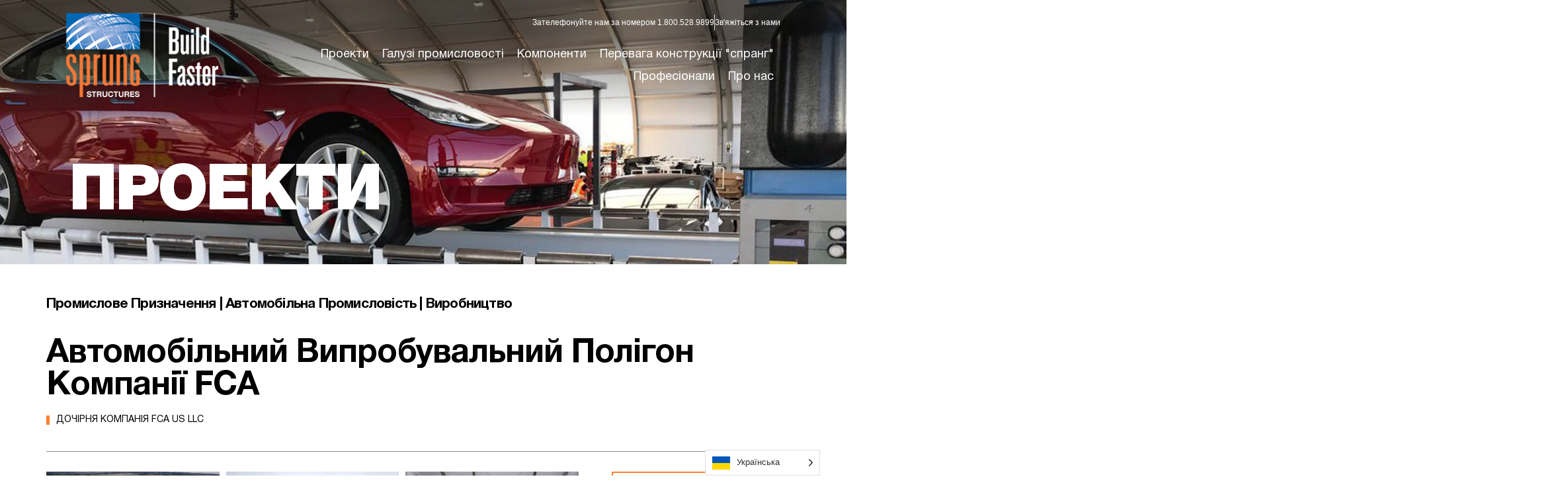

--- FILE ---
content_type: text/html; charset=UTF-8
request_url: https://www.sprung.com/uk/projects/fca-test-track-enclosure/
body_size: 89927
content:
<!DOCTYPE html><html translate="no" lang="uk"><head >
<script>(function(w,d,s,l,i){w[l]=w[l]||[];w[l].push({'gtm.start':
new Date().getTime(),event:'gtm.js'});var f=d.getElementsByTagName(s)[0],
j=d.createElement(s),dl=l!='dataLayer'?'&l='+l:'';j.async=true;j.src=
'https://www.googletagmanager.com/gtm.js?id='+i+dl;f.parentNode.insertBefore(j,f);
})(window,document,'script','dataLayer','GTM-5JNZN8W');</script>
<!-- End Google Tag Manager -->	<meta charset="UTF-8" />
	<meta name="viewport" content="width=device-width, initial-scale=1" />
	<meta name='robots' content='index, follow, max-image-preview:large, max-snippet:-1, max-video-preview:-1' />

	<!-- This site is optimized with the Yoast SEO plugin v26.5 - https://yoast.com/wordpress/plugins/seo/ -->
	<title>Проект Sprung: Корпус для випробувального треку FCA - Автомобільна промисловість, виробництво</title>
	<meta name="description" content="Компанія &amp;quot;Спранг&amp;quot; пропонує рішення для широкого спектру застосувань по всьому світу. Ознайомтеся із проектом автомобільного випробувального полігону компанії FCA. Дізнайтеся більше в розділі &amp;quot;Автомобілебудівна індустрія&amp;quot; прямо зараз." />
	<link rel="canonical" href="https://www.sprung.com/uk/projects/fca-test-track-enclosure/" />
	<meta property="og:locale" content="uk" />
	<meta property="og:type" content="article" />
	<meta property="og:title" content="Проект Sprung: Корпус для випробувального треку FCA - Автомобільна промисловість, виробництво" />
	<meta property="og:description" content="Компанія &amp;quot;Спранг&amp;quot; пропонує рішення для широкого спектру застосувань по всьому світу. Ознайомтеся із проектом автомобільного випробувального полігону компанії FCA. Дізнайтеся більше в розділі &amp;quot;Автомобілебудівна індустрія&amp;quot; прямо зараз." />
	<meta property="og:url" content="https://www.sprung.com/uk/projects/fca-test-track-enclosure/" />
	<meta property="og:site_name" content="Швидкоспоруджуванi збiрно-розбiрнi конструкції &quot;спранг&quot; каркасно-тентового типу " />
	<meta property="article:publisher" content="https://www.facebook.com/SprungStructure" />
	<meta property="article:modified_time" content="2025-03-17T07:27:03+00:00" />
	<meta property="og:image" content="https://www.sprung.com/wp-content/uploads/2025/01/FCA-6.webp" />
	<meta property="og:image:width" content="2408" />
	<meta property="og:image:height" content="1588" />
	<meta property="og:image:type" content="image/webp" />
	<meta name="twitter:card" content="summary_large_image" />
	<meta name="twitter:site" content="@SprungCorporate" />
	<meta name="twitter:label1" content="Est. reading time" />
	<meta name="twitter:data1" content="2 minutes" />
	<script type="application/ld+json" class="yoast-schema-graph">{"@context":"https:\/\/schema.org","@graph":[{"@type":"WebPage","@id":"https:\/\/www.sprung.com\/projects\/fca-test-track-enclosure\/","url":"https:\/\/www.sprung.com\/projects\/fca-test-track-enclosure\/","name":"\u041f\u0440\u043e\u0435\u043a\u0442 Sprung: \u041a\u043e\u0440\u043f\u0443\u0441 \u0434\u043b\u044f \u0432\u0438\u043f\u0440\u043e\u0431\u0443\u0432\u0430\u043b\u044c\u043d\u043e\u0433\u043e \u0442\u0440\u0435\u043a\u0443 FCA - \u0410\u0432\u0442\u043e\u043c\u043e\u0431\u0456\u043b\u044c\u043d\u0430 \u043f\u0440\u043e\u043c\u0438\u0441\u043b\u043e\u0432\u0456\u0441\u0442\u044c, \u0432\u0438\u0440\u043e\u0431\u043d\u0438\u0446\u0442\u0432\u043e","isPartOf":{"@id":"https:\/\/www.sprung.com\/#website"},"primaryImageOfPage":{"@id":"https:\/\/www.sprung.com\/projects\/fca-test-track-enclosure\/#primaryimage"},"image":{"@id":"https:\/\/www.sprung.com\/projects\/fca-test-track-enclosure\/#primaryimage"},"thumbnailUrl":"https:\/\/www.sprung.com\/wp-content\/uploads\/2025\/01\/FCA-6.webp","datePublished":"2022-12-19T14:54:35+00:00","dateModified":"2025-03-17T07:27:03+00:00","description":"\u041a\u043e\u043c\u043f\u0430\u043d\u0456\u044f \"\u0421\u043f\u0440\u0430\u043d\u0433\" \u043f\u0440\u043e\u043f\u043e\u043d\u0443\u0454 \u0440\u0456\u0448\u0435\u043d\u043d\u044f \u0434\u043b\u044f \u0448\u0438\u0440\u043e\u043a\u043e\u0433\u043e \u0441\u043f\u0435\u043a\u0442\u0440\u0443 \u0437\u0430\u0441\u0442\u043e\u0441\u0443\u0432\u0430\u043d\u044c \u043f\u043e \u0432\u0441\u044c\u043e\u043c\u0443 \u0441\u0432\u0456\u0442\u0443. \u041e\u0437\u043d\u0430\u0439\u043e\u043c\u0442\u0435\u0441\u044f \u0456\u0437 \u043f\u0440\u043e\u0435\u043a\u0442\u043e\u043c \u0430\u0432\u0442\u043e\u043c\u043e\u0431\u0456\u043b\u044c\u043d\u043e\u0433\u043e \u0432\u0438\u043f\u0440\u043e\u0431\u0443\u0432\u0430\u043b\u044c\u043d\u043e\u0433\u043e \u043f\u043e\u043b\u0456\u0433\u043e\u043d\u0443 \u043a\u043e\u043c\u043f\u0430\u043d\u0456\u0457 FCA. \u0414\u0456\u0437\u043d\u0430\u0439\u0442\u0435\u0441\u044f \u0431\u0456\u043b\u044c\u0448\u0435 \u0432 \u0440\u043e\u0437\u0434\u0456\u043b\u0456 \"\u0410\u0432\u0442\u043e\u043c\u043e\u0431\u0456\u043b\u0435\u0431\u0443\u0434\u0456\u0432\u043d\u0430 \u0456\u043d\u0434\u0443\u0441\u0442\u0440\u0456\u044f\" \u043f\u0440\u044f\u043c\u043e \u0437\u0430\u0440\u0430\u0437.","breadcrumb":{"@id":"https:\/\/www.sprung.com\/projects\/fca-test-track-enclosure\/#breadcrumb"},"inLanguage":"en-US","potentialAction":[{"@type":"ReadAction","target":["https:\/\/www.sprung.com\/projects\/fca-test-track-enclosure\/"]}]},{"@type":"ImageObject","inLanguage":"en-US","@id":"https:\/\/www.sprung.com\/projects\/fca-test-track-enclosure\/#primaryimage","url":"https:\/\/www.sprung.com\/wp-content\/uploads\/2025\/01\/FCA-6.webp","contentUrl":"https:\/\/www.sprung.com\/wp-content\/uploads\/2025\/01\/FCA-6.webp","width":2408,"height":1588},{"@type":"BreadcrumbList","@id":"https:\/\/www.sprung.com\/projects\/fca-test-track-enclosure\/#breadcrumb","itemListElement":[{"@type":"ListItem","position":1,"name":"\u041f\u0440\u043e\u0435\u043a\u0442\u0438","item":"https:\/\/www.sprung.com\/projects\/"},{"@type":"ListItem","position":2,"name":"\u0410\u0432\u0442\u043e\u043c\u043e\u0431\u0456\u043b\u044c\u043d\u0438\u0439 \u0432\u0438\u043f\u0440\u043e\u0431\u0443\u0432\u0430\u043b\u044c\u043d\u0438\u0439 \u043f\u043e\u043b\u0456\u0433\u043e\u043d \u043a\u043e\u043c\u043f\u0430\u043d\u0456\u0457 FCA"}]},{"@type":"WebSite","@id":"https:\/\/www.sprung.com\/#website","url":"https:\/\/www.sprung.com\/","name":"\u0428\u0432\u0438\u0434\u043a\u043e\u0441\u043f\u043e\u0440\u0443\u0434\u0436\u0443\u0432\u0430\u043di \u0437\u0431i\u0440\u043d\u043e-\u0440\u043e\u0437\u0431i\u0440\u043di \u043a\u043e\u043d\u0441\u0442\u0440\u0443\u043a\u0446\u0456\u0457 \"\u0441\u043f\u0440\u0430\u043d\u0433\" \u043a\u0430\u0440\u043a\u0430\u0441\u043d\u043e-\u0442\u0435\u043d\u0442\u043e\u0432\u043e\u0433\u043e \u0442\u0438\u043f\u0443 ","description":"\u0411\u0443\u0434\u0443\u0454\u043c\u043e \u0448\u0432\u0438\u0434\u0448\u0435","publisher":{"@id":"https:\/\/www.sprung.com\/#organization"},"potentialAction":[{"@type":"SearchAction","target":{"@type":"EntryPoint","urlTemplate":"https:\/\/www.sprung.com\/?s={search_term_string}"},"query-input":{"@type":"PropertyValueSpecification","valueRequired":true,"valueName":"search_term_string"}}],"inLanguage":"en-US"},{"@type":"Organization","@id":"https:\/\/www.sprung.com\/#organization","name":"\u0428\u0432\u0438\u0434\u043a\u043e\u0441\u043f\u043e\u0440\u0443\u0434\u0436\u0443\u0432\u0430\u043di \u0437\u0431i\u0440\u043d\u043e-\u0440\u043e\u0437\u0431i\u0440\u043di \u043a\u043e\u043d\u0441\u0442\u0440\u0443\u043a\u0446\u0456\u0457 \"\u0441\u043f\u0440\u0430\u043d\u0433\" \u043a\u0430\u0440\u043a\u0430\u0441\u043d\u043e-\u0442\u0435\u043d\u0442\u043e\u0432\u043e\u0433\u043e \u0442\u0438\u043f\u0443 ","url":"https:\/\/www.sprung.com\/","logo":{"@type":"ImageObject","inLanguage":"en-US","@id":"https:\/\/www.sprung.com\/#\/schema\/logo\/image\/","url":"","contentUrl":"","caption":"Tension Fabric Buildings, Fabric Membrane Structures"},"image":{"@id":"https:\/\/www.sprung.com\/#\/schema\/logo\/image\/"},"sameAs":["https:\/\/www.facebook.com\/SprungStructure","https:\/\/x.com\/SprungCorporate"]}]}</script>
	<!-- / Yoast SEO plugin. -->


<link rel="alternate" type="application/rss+xml" title="Tension Fabric Buildings, Fabric Membrane Structures &raquo; Feed" href="https://www.sprung.com/feed/" />
<link rel="alternate" type="application/rss+xml" title="Tension Fabric Buildings, Fabric Membrane Structures &raquo; Comments Feed" href="https://www.sprung.com/comments/feed/" />
<link rel="alternate" title="oEmbed (JSON)" type="application/json+oembed" href="https://www.sprung.com/wp-json/oembed/1.0/embed?url=https%3A%2F%2Fwww.sprung.com%2Fprojects%2Ffca-test-track-enclosure%2F" />
<link rel="alternate" title="oEmbed (XML)" type="text/xml+oembed" href="https://www.sprung.com/wp-json/oembed/1.0/embed?url=https%3A%2F%2Fwww.sprung.com%2Fprojects%2Ffca-test-track-enclosure%2F&#038;format=xml" />
<style id='wp-img-auto-sizes-contain-inline-css' type='text/css'>
img:is([sizes=auto i],[sizes^="auto," i]){contain-intrinsic-size:3000px 1500px}
/*# sourceURL=wp-img-auto-sizes-contain-inline-css */
</style>
<link rel='stylesheet' id='jet-menu-hfe-css' href='https://www.sprung.com/wp-content/plugins/jet-menu/integration/plugins/header-footer-elementor/assets/css/style.css?ver=2.4.17' type='text/css' media='all' />
<style id='cf-frontend-style-inline-css' type='text/css'>
@font-face {
	font-family: 'helvetica-light';
	font-style: normal;
	font-weight: 300;
	src: url('https://www.sprung.com/wp-content/uploads/2025/01/Helvetica-LT-Std-Light.otf') format('OpenType');
}
/*# sourceURL=cf-frontend-style-inline-css */
</style>
<link rel='stylesheet' id='hfe-widgets-style-css' href='https://www.sprung.com/wp-content/plugins/header-footer-elementor/inc/widgets-css/frontend.css?ver=2.6.1' type='text/css' media='all' />
<link rel='stylesheet' id='jupiterx-child-css' href='https://www.sprung.com/wp-content/themes/jupiterx-child/assets/css/style.css?ver=6.9' type='text/css' media='all' />
<style id='wp-emoji-styles-inline-css' type='text/css'>

	img.wp-smiley, img.emoji {
		display: inline !important;
		border: none !important;
		box-shadow: none !important;
		height: 1em !important;
		width: 1em !important;
		margin: 0 0.07em !important;
		vertical-align: -0.1em !important;
		background: none !important;
		padding: 0 !important;
	}
/*# sourceURL=wp-emoji-styles-inline-css */
</style>
<style id='classic-theme-styles-inline-css' type='text/css'>
/*! This file is auto-generated */
.wp-block-button__link{color:#fff;background-color:#32373c;border-radius:9999px;box-shadow:none;text-decoration:none;padding:calc(.667em + 2px) calc(1.333em + 2px);font-size:1.125em}.wp-block-file__button{background:#32373c;color:#fff;text-decoration:none}
/*# sourceURL=/wp-includes/css/classic-themes.min.css */
</style>
<link rel='stylesheet' id='jet-engine-frontend-css' href='https://www.sprung.com/wp-content/plugins/jet-engine/assets/css/frontend.css?ver=3.7.9.1' type='text/css' media='all' />
<link rel='stylesheet' id='hfe-style-css' href='https://www.sprung.com/wp-content/plugins/header-footer-elementor/assets/css/header-footer-elementor.css?ver=2.6.1' type='text/css' media='all' />
<link rel='stylesheet' id='elementor-icons-css' href='https://www.sprung.com/wp-content/plugins/elementor/assets/lib/eicons/css/elementor-icons.min.css?ver=5.44.0' type='text/css' media='all' />
<link rel='stylesheet' id='elementor-frontend-css' href='https://www.sprung.com/wp-content/plugins/elementor/assets/css/frontend.min.css?ver=3.33.1' type='text/css' media='all' />
<style id='elementor-frontend-inline-css' type='text/css'>
.elementor-kit-8{--e-global-color-primary:#F47D31;--e-global-color-secondary:#0068B3;--e-global-color-text:#000000;--e-global-color-accent:#FFFFFF;--e-global-typography-primary-font-family:"Helvetica";--e-global-typography-primary-font-weight:600;--e-global-typography-secondary-font-family:"Helvetica";--e-global-typography-secondary-font-weight:400;--e-global-typography-text-font-family:"Helvetica";--e-global-typography-text-font-weight:400;--e-global-typography-accent-font-family:"Helvetica";--e-global-typography-accent-font-weight:500;color:#323232;font-family:"Helvetica", Sans-serif;line-height:24px;}.elementor-kit-8 e-page-transition{background-color:#FFBC7D;}.elementor-kit-8 a{font-family:"Helvetica", Sans-serif;}.elementor-kit-8 h1{color:#000000;font-family:"Helvetica", Sans-serif;}.elementor-kit-8 h2{color:#000000;font-family:"Helvetica", Sans-serif;}.elementor-kit-8 h3{color:#000000;font-family:"Helvetica", Sans-serif;}.elementor-kit-8 h4{color:#000000;font-family:"Helvetica", Sans-serif;}.elementor-kit-8 h5{color:#000000;font-family:"Helvetica", Sans-serif;}.elementor-kit-8 h6{color:#000000;font-family:"Helvetica", Sans-serif;}.elementor-section.elementor-section-boxed > .elementor-container{max-width:1140px;}.e-con{--container-max-width:1140px;}.elementor-widget:not(:last-child){margin-block-end:20px;}.elementor-element{--widgets-spacing:20px 20px;--widgets-spacing-row:20px;--widgets-spacing-column:20px;}{}h1.entry-title{display:var(--page-title-display);}@media(max-width:1024px){.elementor-section.elementor-section-boxed > .elementor-container{max-width:1024px;}.e-con{--container-max-width:1024px;}}@media(max-width:767px){.elementor-section.elementor-section-boxed > .elementor-container{max-width:767px;}.e-con{--container-max-width:767px;}}
.elementor-3391 .elementor-element.elementor-element-bf9cf4d > .elementor-element-populated{padding:0px 0px 0px 0px;}.elementor-widget-image .widget-image-caption{color:var( --e-global-color-text );font-family:var( --e-global-typography-text-font-family ), Sans-serif;font-weight:var( --e-global-typography-text-font-weight );}.elementor-3391 .elementor-element.elementor-element-72b4dac img{height:200px;}.elementor-3391 .elementor-element.elementor-element-bb09dbf img{height:200px;}.elementor-3391 .elementor-element.elementor-element-1856a63 img{height:200px;}.elementor-3391 .elementor-element.elementor-element-b67e08b img{height:200px;}.elementor-3391 .elementor-element.elementor-element-ccf239b img{height:200px;}.elementor-3391 .elementor-element.elementor-element-b346e66 img{height:200px;}.elementor-widget-heading .elementor-heading-title{font-family:var( --e-global-typography-primary-font-family ), Sans-serif;font-weight:var( --e-global-typography-primary-font-weight );color:var( --e-global-color-primary );}.elementor-3391 .elementor-element.elementor-element-fea7a20 > .elementor-widget-container{margin:20px 0px 0px 0px;padding:0px 0px 0px 0px;border-style:none;}.elementor-3391 .elementor-element.elementor-element-fea7a20 .elementor-heading-title{font-family:"Helvetica", Sans-serif;font-size:48px;font-weight:700;text-transform:capitalize;line-height:52px;letter-spacing:-0.03em;color:#000000;}.elementor-widget-text-editor{font-family:var( --e-global-typography-text-font-family ), Sans-serif;font-weight:var( --e-global-typography-text-font-weight );color:var( --e-global-color-text );}.elementor-widget-text-editor.elementor-drop-cap-view-stacked .elementor-drop-cap{background-color:var( --e-global-color-primary );}.elementor-widget-text-editor.elementor-drop-cap-view-framed .elementor-drop-cap, .elementor-widget-text-editor.elementor-drop-cap-view-default .elementor-drop-cap{color:var( --e-global-color-primary );border-color:var( --e-global-color-primary );}.elementor-3391 .elementor-element.elementor-element-9f7bc80 > .elementor-widget-container{margin:20px 0px 0px 0px;padding:0px 0px 0px 0px;border-style:none;}.elementor-3391 .elementor-element.elementor-element-9f7bc80 .elementor-heading-title{font-family:"Helvetica", Sans-serif;font-size:48px;font-weight:700;text-transform:capitalize;line-height:52px;letter-spacing:-0.03em;color:#000000;}.elementor-3391 .elementor-element.elementor-element-a0ed5d2 > .elementor-widget-container{margin:20px 0px 0px 0px;padding:0px 0px 0px 0px;border-style:none;}.elementor-3391 .elementor-element.elementor-element-a0ed5d2 .elementor-heading-title{font-family:"Helvetica", Sans-serif;font-size:48px;font-weight:700;text-transform:capitalize;line-height:52px;letter-spacing:-0.03em;color:#000000;}.elementor-widget-icon-list .elementor-icon-list-item:not(:last-child):after{border-color:var( --e-global-color-text );}.elementor-widget-icon-list .elementor-icon-list-icon i{color:var( --e-global-color-primary );}.elementor-widget-icon-list .elementor-icon-list-icon svg{fill:var( --e-global-color-primary );}.elementor-widget-icon-list .elementor-icon-list-item > .elementor-icon-list-text, .elementor-widget-icon-list .elementor-icon-list-item > a{font-family:var( --e-global-typography-text-font-family ), Sans-serif;font-weight:var( --e-global-typography-text-font-weight );}.elementor-widget-icon-list .elementor-icon-list-text{color:var( --e-global-color-secondary );}.elementor-3391 .elementor-element.elementor-element-fdb58b3 .elementor-icon-list-items:not(.elementor-inline-items) .elementor-icon-list-item:not(:last-child){padding-block-end:calc(10px/2);}.elementor-3391 .elementor-element.elementor-element-fdb58b3 .elementor-icon-list-items:not(.elementor-inline-items) .elementor-icon-list-item:not(:first-child){margin-block-start:calc(10px/2);}.elementor-3391 .elementor-element.elementor-element-fdb58b3 .elementor-icon-list-items.elementor-inline-items .elementor-icon-list-item{margin-inline:calc(10px/2);}.elementor-3391 .elementor-element.elementor-element-fdb58b3 .elementor-icon-list-items.elementor-inline-items{margin-inline:calc(-10px/2);}.elementor-3391 .elementor-element.elementor-element-fdb58b3 .elementor-icon-list-items.elementor-inline-items .elementor-icon-list-item:after{inset-inline-end:calc(-10px/2);}.elementor-3391 .elementor-element.elementor-element-fdb58b3 .elementor-icon-list-icon i{transition:color 0.3s;}.elementor-3391 .elementor-element.elementor-element-fdb58b3 .elementor-icon-list-icon svg{transition:fill 0.3s;}.elementor-3391 .elementor-element.elementor-element-fdb58b3{--e-icon-list-icon-size:14px;--icon-vertical-offset:0px;}.elementor-3391 .elementor-element.elementor-element-fdb58b3 .elementor-icon-list-text{color:#000000;transition:color 0.3s;}/* Start JX Custom Fonts CSS */@font-face{font-family:'Helvetica Neue';font-style:normal;font-weight:500;src:url('https://www.sprung.com/wp-content/uploads/2025/09/HelveticaNeue-Medium.woff')format('woff'),url('https://www.sprung.com/wp-content/uploads/2025/09/HelveticaNeue-Medium.woff2')format('woff2');}@font-face{font-family:'Helvetica Neue';font-style:normal;font-weight:700;src:url('https://www.sprung.com/wp-content/uploads/2025/09/HelveticaNeue-Heavy.woff')format('woff'),url('https://www.sprung.com/wp-content/uploads/2025/09/HelveticaNeue-Heavy.woff2')format('woff2');}@font-face{font-family:'Helvetica Neue';font-style:normal;font-weight:bold;src:url('https://www.sprung.com/wp-content/uploads/2025/09/HelveticaNeue-Bold.woff')format('woff'),url('https://www.sprung.com/wp-content/uploads/2025/09/HelveticaNeue-Bold.woff2')format('woff2');}@font-face{font-family:'Helvetica Neue';font-style:normal;font-weight:300;src:url('https://www.sprung.com/wp-content/uploads/2025/09/HelveticaNeue-Light.woff')format('woff'),url('https://www.sprung.com/wp-content/uploads/2025/09/HelveticaNeue-Light.woff2')format('woff2');}@font-face{font-family:'Helvetica Neue';font-style:italic;font-weight:normal;src:url('https://www.sprung.com/wp-content/uploads/2025/09/HelveticaNeue-Italic.woff')format('woff'),url('https://www.sprung.com/wp-content/uploads/2025/09/HelveticaNeue-Light.woff2')format('woff2');}@font-face{font-family:'Helvetica Neue';font-style:normal;font-weight:normal;src:url('https://www.sprung.com/wp-content/uploads/2025/09/HelveticaNeue-Roman.woff')format('woff'),url('https://www.sprung.com/wp-content/uploads/2025/09/HelveticaNeue-Roman.woff2')format('woff2');}@font-face{font-family:'Helvetica Neue';font-style:normal;font-weight:200;src:url('https://www.sprung.com/wp-content/uploads/2025/09/HelveticaNeue-Thin.woff')format('woff'),url('https://www.sprung.com/wp-content/uploads/2025/09/HelveticaNeue-Thin.woff2')format('woff2');}@font-face{font-family:'Helvetica Neue';font-style:normal;font-weight:100;src:url('https://www.sprung.com/wp-content/uploads/2025/09/HelveticaNeue-UltraLight.woff')format('woff'),url('https://www.sprung.com/wp-content/uploads/2025/09/HelveticaNeue-UltraLight.woff2')format('woff2');}@font-face{font-family:'Helvetica Neue';font-style:normal;font-weight:900;src:url('https://www.sprung.com/wp-content/uploads/2025/09/HelveticaNeue-Black.woff')format('woff'),url('https://www.sprung.com/wp-content/uploads/2025/09/HelveticaNeue-Black.woff2')format('woff2');}/* End JX Custom Fonts CSS */
.elementor-1221 .elementor-element.elementor-element-9b371d4:not(.elementor-motion-effects-element-type-background), .elementor-1221 .elementor-element.elementor-element-9b371d4 > .elementor-motion-effects-container > .elementor-motion-effects-layer{background-color:#000000;}.elementor-1221 .elementor-element.elementor-element-9b371d4 > .elementor-background-overlay{background-color:#000000;opacity:0.3;transition:background 0.3s, border-radius 0.3s, opacity 0.3s;}.elementor-1221 .elementor-element.elementor-element-9b371d4 > .elementor-container{min-height:400px;}.elementor-1221 .elementor-element.elementor-element-9b371d4{transition:background 0.3s, border 0.3s, border-radius 0.3s, box-shadow 0.3s;}.elementor-bc-flex-widget .elementor-1221 .elementor-element.elementor-element-3dab429.elementor-column:not(.raven-column-flex-vertical) .elementor-widget-wrap{align-items:center;}.elementor-1221 .elementor-element.elementor-element-3dab429.elementor-column.elementor-element[data-element_type="column"]:not(.raven-column-flex-vertical) > .elementor-widget-wrap.elementor-element-populated{align-content:center;align-items:center;}.elementor-1221 .elementor-element.elementor-element-3dab429.elementor-column.elementor-element[data-element_type="column"].raven-column-flex-vertical > .elementor-widget-wrap.elementor-element-populated{justify-content:center;}.elementor-widget-heading .elementor-heading-title{font-family:var( --e-global-typography-primary-font-family ), Sans-serif;font-weight:var( --e-global-typography-primary-font-weight );color:var( --e-global-color-primary );}.elementor-1221 .elementor-element.elementor-element-528b132 > .elementor-widget-container{margin:0px 0px 0px 84px;padding:224px 0px 40px 0px;}.elementor-1221 .elementor-element.elementor-element-528b132 .elementor-heading-title{font-family:"Helvetica", Sans-serif;font-size:96px;font-weight:900;text-transform:uppercase;line-height:74px;letter-spacing:-5px;color:#FFFFFF;}.elementor-1221 .elementor-element.elementor-element-e5afab9{margin-top:50px;margin-bottom:20px;padding:0px 0px 0px 0px;}.elementor-1221 .elementor-element.elementor-element-2b10116 > .elementor-element-populated{border-style:solid;border-width:0px 0px 1px 0px;border-color:#888888;padding:0px 0px 0px 0px;}.elementor-widget-theme-archive-title .elementor-heading-title{font-family:var( --e-global-typography-primary-font-family ), Sans-serif;font-weight:var( --e-global-typography-primary-font-weight );color:var( --e-global-color-primary );}.elementor-1221 .elementor-element.elementor-element-6f045ce > .elementor-widget-container{padding:20px 0px 0px 0px;}.elementor-1221 .elementor-element.elementor-element-6f045ce .elementor-heading-title{font-family:"Helvetica", Sans-serif;font-size:50px;font-weight:400;text-transform:capitalize;line-height:60px;color:#000000;}.elementor-1221 .elementor-element.elementor-element-28b854e{width:auto;max-width:auto;}.elementor-1221 .elementor-element.elementor-element-28b854e > .elementor-widget-container{margin:0px 0px 0px 0px;padding:0px 0px 0px 10px;border-style:solid;border-width:0px 0px 0px 5px;border-color:#FF7F30;}.elementor-1221 .elementor-element.elementor-element-28b854e .elementor-heading-title{font-family:"Helvetica", Sans-serif;font-size:14px;font-weight:400;text-transform:uppercase;color:#000000;}.elementor-1221 .elementor-element.elementor-element-4042b20{--spacer-size:40px;}.elementor-1221 .elementor-element.elementor-element-f7f117b{margin-top:0px;margin-bottom:30px;padding:10px 0px 0px 0px;}.elementor-1221 .elementor-element.elementor-element-b416685 > .elementor-element-populated{margin:0px 40px 0px 0px;--e-column-margin-right:40px;--e-column-margin-left:0px;}.elementor-1221 .elementor-element.elementor-element-df98196 .elementor-wrapper{--video-aspect-ratio:1.77777;}.elementor-widget-theme-post-content{color:var( --e-global-color-text );font-family:var( --e-global-typography-text-font-family ), Sans-serif;font-weight:var( --e-global-typography-text-font-weight );}.elementor-1221 .elementor-element.elementor-element-c83b5f1{font-family:"Helvetica", Sans-serif;font-weight:400;}.elementor-1221 .elementor-element.elementor-element-ce22244 > .elementor-widget-container{background-color:#FFFFFF;}@media(min-width:768px){.elementor-1221 .elementor-element.elementor-element-b416685{width:75%;}.elementor-1221 .elementor-element.elementor-element-26733cb{width:25%;}}@media(max-width:1024px){.elementor-1221 .elementor-element.elementor-element-528b132 .elementor-heading-title{font-size:50px;}}@media(max-width:767px){.elementor-1221 .elementor-element.elementor-element-528b132 > .elementor-widget-container{margin:0px 0px 0px 0px;}.elementor-1221 .elementor-element.elementor-element-528b132{text-align:left;}.elementor-1221 .elementor-element.elementor-element-528b132 .elementor-heading-title{font-size:47px;line-height:1em;}.elementor-1221 .elementor-element.elementor-element-6f045ce > .elementor-widget-container{padding:0em 1em 0em 1em;}.elementor-1221 .elementor-element.elementor-element-6f045ce .elementor-heading-title{font-size:33px;letter-spacing:-1.8px;}}/* Start custom CSS for section, class: .elementor-element-9b371d4 */.elementor-1221 .elementor-element.elementor-element-9b371d4 .elementor-background-video-container video {
    height: 400px !important;
}/* End custom CSS */
/* Start JX Custom Fonts CSS */@font-face{font-family:'Helvetica Neue';font-style:normal;font-weight:500;src:url('https://www.sprung.com/wp-content/uploads/2025/09/HelveticaNeue-Medium.woff')format('woff'),url('https://www.sprung.com/wp-content/uploads/2025/09/HelveticaNeue-Medium.woff2')format('woff2');}@font-face{font-family:'Helvetica Neue';font-style:normal;font-weight:700;src:url('https://www.sprung.com/wp-content/uploads/2025/09/HelveticaNeue-Heavy.woff')format('woff'),url('https://www.sprung.com/wp-content/uploads/2025/09/HelveticaNeue-Heavy.woff2')format('woff2');}@font-face{font-family:'Helvetica Neue';font-style:normal;font-weight:bold;src:url('https://www.sprung.com/wp-content/uploads/2025/09/HelveticaNeue-Bold.woff')format('woff'),url('https://www.sprung.com/wp-content/uploads/2025/09/HelveticaNeue-Bold.woff2')format('woff2');}@font-face{font-family:'Helvetica Neue';font-style:normal;font-weight:300;src:url('https://www.sprung.com/wp-content/uploads/2025/09/HelveticaNeue-Light.woff')format('woff'),url('https://www.sprung.com/wp-content/uploads/2025/09/HelveticaNeue-Light.woff2')format('woff2');}@font-face{font-family:'Helvetica Neue';font-style:italic;font-weight:normal;src:url('https://www.sprung.com/wp-content/uploads/2025/09/HelveticaNeue-Italic.woff')format('woff'),url('https://www.sprung.com/wp-content/uploads/2025/09/HelveticaNeue-Light.woff2')format('woff2');}@font-face{font-family:'Helvetica Neue';font-style:normal;font-weight:normal;src:url('https://www.sprung.com/wp-content/uploads/2025/09/HelveticaNeue-Roman.woff')format('woff'),url('https://www.sprung.com/wp-content/uploads/2025/09/HelveticaNeue-Roman.woff2')format('woff2');}@font-face{font-family:'Helvetica Neue';font-style:normal;font-weight:200;src:url('https://www.sprung.com/wp-content/uploads/2025/09/HelveticaNeue-Thin.woff')format('woff'),url('https://www.sprung.com/wp-content/uploads/2025/09/HelveticaNeue-Thin.woff2')format('woff2');}@font-face{font-family:'Helvetica Neue';font-style:normal;font-weight:100;src:url('https://www.sprung.com/wp-content/uploads/2025/09/HelveticaNeue-UltraLight.woff')format('woff'),url('https://www.sprung.com/wp-content/uploads/2025/09/HelveticaNeue-UltraLight.woff2')format('woff2');}@font-face{font-family:'Helvetica Neue';font-style:normal;font-weight:900;src:url('https://www.sprung.com/wp-content/uploads/2025/09/HelveticaNeue-Black.woff')format('woff'),url('https://www.sprung.com/wp-content/uploads/2025/09/HelveticaNeue-Black.woff2')format('woff2');}/* End JX Custom Fonts CSS */
/* Start custom CSS */.element-width-50  > .elementor-element-populated, .element-width-100  > .elementor-element-populated {
	padding: 0 0 0 0 !important;
}

.elementor-col-33 > .elementor-element-populated {
	padding: 0px 10px 10px 0px !important;
}/* End custom CSS */
.elementor-1221 .elementor-element.elementor-element-9b371d4:not(.elementor-motion-effects-element-type-background), .elementor-1221 .elementor-element.elementor-element-9b371d4 > .elementor-motion-effects-container > .elementor-motion-effects-layer{background:url("https://www.sprung.com/wp-content/uploads/2023/08/Automotive_Static-1920x536px.jpg") 50% 50%;background-size:cover;}
/*# sourceURL=elementor-frontend-inline-css */
</style>
<link rel='stylesheet' id='font-awesome-css' href='https://www.sprung.com/wp-content/plugins/elementor/assets/lib/font-awesome/css/font-awesome.min.css?ver=4.7.0' type='text/css' media='all' />
<link rel='stylesheet' id='jupiterx-core-raven-frontend-css' href='https://www.sprung.com/wp-content/plugins/jupiterx-core/includes/extensions/raven/assets/css/frontend.min.css?ver=6.9' type='text/css' media='all' />
<link rel='stylesheet' id='jet-tabs-frontend-css' href='https://www.sprung.com/wp-content/plugins/jet-tabs/assets/css/jet-tabs-frontend.css?ver=2.2.10' type='text/css' media='all' />
<link rel='stylesheet' id='flatpickr-css' href='https://www.sprung.com/wp-content/plugins/elementor/assets/lib/flatpickr/flatpickr.min.css?ver=4.6.13' type='text/css' media='all' />
<link rel='stylesheet' id='jet-elements-css' href='https://www.sprung.com/wp-content/plugins/jet-elements/assets/css/jet-elements.css?ver=2.7.9.1' type='text/css' media='all' />
<link rel='stylesheet' id='jet-video-css' href='https://www.sprung.com/wp-content/plugins/jet-elements/assets/css/addons/jet-video.css?ver=2.7.9.1' type='text/css' media='all' />
<link rel='stylesheet' id='widget-image-css' href='https://www.sprung.com/wp-content/plugins/elementor/assets/css/widget-image.min.css?ver=3.33.1' type='text/css' media='all' />
<link rel='stylesheet' id='widget-heading-css' href='https://www.sprung.com/wp-content/plugins/elementor/assets/css/widget-heading.min.css?ver=3.33.1' type='text/css' media='all' />
<link rel='stylesheet' id='widget-icon-list-css' href='https://www.sprung.com/wp-content/plugins/elementor/assets/css/widget-icon-list.min.css?ver=3.33.1' type='text/css' media='all' />
<link rel='stylesheet' id='weglot-css-css' href='https://www.sprung.com/wp-content/plugins/weglot/dist/css/front-css.css?ver=5.1' type='text/css' media='all' />
<style id="weglot-custom-style">html[lang="ar"] body {
       direction: RTL!important;
       text-align: right!important;
}
html[lang="ar"] .left {
      text-align: right!important;
}</style><link rel='stylesheet' id='new-flag-css-css' href='https://www.sprung.com/wp-content/plugins/weglot/dist/css/new-flags.css?ver=5.1' type='text/css' media='all' />
<style id='custom-flag-handle-inline-css' type='text/css'>
.weglot-flags.flag-0.wg-en>a:before,.weglot-flags.flag-0.wg-en>span:before {background-image: url(https://cdn.weglot.com/flags/rectangle_mat/us.svg); }.weglot-flags.flag-0.wg-fr>a:before,.weglot-flags.flag-0.wg-fr>span:before {background-image: url(https://cdn.weglot.com/flags/rectangle_mat/ca.svg); }.weglot-flags.flag-0.wg-ar>a:before,.weglot-flags.flag-0.wg-ar>span:before {background-image: url(https://cdn.weglot.com/flags/rectangle_mat/ae.svg); }.weglot-flags.flag-0.wg-es>a:before,.weglot-flags.flag-0.wg-es>span:before {background-image: url(https://cdn.weglot.com/flags/rectangle_mat/es.svg); }.weglot-flags.flag-1.wg-en>a:before,.weglot-flags.flag-1.wg-en>span:before {background-image: url(https://cdn.weglot.com/flags/shiny/us.svg); }.weglot-flags.flag-1.wg-fr>a:before,.weglot-flags.flag-1.wg-fr>span:before {background-image: url(https://cdn.weglot.com/flags/shiny/ca.svg); }.weglot-flags.flag-1.wg-ar>a:before,.weglot-flags.flag-1.wg-ar>span:before {background-image: url(https://cdn.weglot.com/flags/shiny/ae.svg); }.weglot-flags.flag-1.wg-es>a:before,.weglot-flags.flag-1.wg-es>span:before {background-image: url(https://cdn.weglot.com/flags/shiny/es.svg); }.weglot-flags.flag-2.wg-en>a:before,.weglot-flags.flag-2.wg-en>span:before {background-image: url(https://cdn.weglot.com/flags/square/us.svg); }.weglot-flags.flag-2.wg-fr>a:before,.weglot-flags.flag-2.wg-fr>span:before {background-image: url(https://cdn.weglot.com/flags/square/ca.svg); }.weglot-flags.flag-2.wg-ar>a:before,.weglot-flags.flag-2.wg-ar>span:before {background-image: url(https://cdn.weglot.com/flags/square/ae.svg); }.weglot-flags.flag-2.wg-es>a:before,.weglot-flags.flag-2.wg-es>span:before {background-image: url(https://cdn.weglot.com/flags/square/es.svg); }.weglot-flags.flag-3.wg-en>a:before,.weglot-flags.flag-3.wg-en>span:before {background-image: url(https://cdn.weglot.com/flags/circle/us.svg); }.weglot-flags.flag-3.wg-fr>a:before,.weglot-flags.flag-3.wg-fr>span:before {background-image: url(https://cdn.weglot.com/flags/circle/ca.svg); }.weglot-flags.flag-3.wg-ar>a:before,.weglot-flags.flag-3.wg-ar>span:before {background-image: url(https://cdn.weglot.com/flags/circle/ae.svg); }.weglot-flags.flag-3.wg-es>a:before,.weglot-flags.flag-3.wg-es>span:before {background-image: url(https://cdn.weglot.com/flags/circle/es.svg); }
/*# sourceURL=custom-flag-handle-inline-css */
</style>
<link rel='stylesheet' id='jupiterx-popups-animation-css' href='https://www.sprung.com/wp-content/plugins/jupiterx-core/includes/extensions/raven/assets/lib/animate/animate.min.css?ver=4.10.1' type='text/css' media='all' />
<link rel='stylesheet' id='jupiterx-css' href='https://www.sprung.com/wp-content/uploads/jupiterx/compiler/jupiterx/style.css?ver=d89492d' type='text/css' media='all' />
<link rel='stylesheet' id='jet-menu-public-styles-css' href='https://www.sprung.com/wp-content/plugins/jet-menu/assets/public/css/public.css?ver=2.4.17' type='text/css' media='all' />
<link rel='stylesheet' id='jupiterx-elements-dynamic-styles-css' href='https://www.sprung.com/wp-content/uploads/jupiterx/compiler/jupiterx-elements-dynamic-styles/style.css?ver=8aadf26' type='text/css' media='all' />
<link rel='stylesheet' id='widget-spacer-css' href='https://www.sprung.com/wp-content/plugins/elementor/assets/css/widget-spacer.min.css?ver=3.33.1' type='text/css' media='all' />
<link rel='stylesheet' id='widget-video-css' href='https://www.sprung.com/wp-content/plugins/elementor/assets/css/widget-video.min.css?ver=3.33.1' type='text/css' media='all' />
<link rel='stylesheet' id='hfe-elementor-icons-css' href='https://www.sprung.com/wp-content/plugins/elementor/assets/lib/eicons/css/elementor-icons.min.css?ver=5.34.0' type='text/css' media='all' />
<link rel='stylesheet' id='hfe-icons-list-css' href='https://www.sprung.com/wp-content/plugins/elementor/assets/css/widget-icon-list.min.css?ver=3.24.3' type='text/css' media='all' />
<link rel='stylesheet' id='hfe-social-icons-css' href='https://www.sprung.com/wp-content/plugins/elementor/assets/css/widget-social-icons.min.css?ver=3.24.0' type='text/css' media='all' />
<link rel='stylesheet' id='hfe-social-share-icons-brands-css' href='https://www.sprung.com/wp-content/plugins/elementor/assets/lib/font-awesome/css/brands.css?ver=5.15.3' type='text/css' media='all' />
<link rel='stylesheet' id='hfe-social-share-icons-fontawesome-css' href='https://www.sprung.com/wp-content/plugins/elementor/assets/lib/font-awesome/css/fontawesome.css?ver=5.15.3' type='text/css' media='all' />
<link rel='stylesheet' id='hfe-nav-menu-icons-css' href='https://www.sprung.com/wp-content/plugins/elementor/assets/lib/font-awesome/css/solid.css?ver=5.15.3' type='text/css' media='all' />
<link rel='stylesheet' id='hfe-widget-blockquote-css' href='https://www.sprung.com/wp-content/plugins/elementor-pro/assets/css/widget-blockquote.min.css?ver=3.25.0' type='text/css' media='all' />
<link rel='stylesheet' id='hfe-mega-menu-css' href='https://www.sprung.com/wp-content/plugins/elementor-pro/assets/css/widget-mega-menu.min.css?ver=3.26.2' type='text/css' media='all' />
<link rel='stylesheet' id='hfe-nav-menu-widget-css' href='https://www.sprung.com/wp-content/plugins/elementor-pro/assets/css/widget-nav-menu.min.css?ver=3.26.0' type='text/css' media='all' />
<link rel='stylesheet' id='elementor-icons-shared-0-css' href='https://www.sprung.com/wp-content/plugins/elementor/assets/lib/font-awesome/css/fontawesome.min.css?ver=5.15.3' type='text/css' media='all' />
<link rel='stylesheet' id='elementor-icons-fa-solid-css' href='https://www.sprung.com/wp-content/plugins/elementor/assets/lib/font-awesome/css/solid.min.css?ver=5.15.3' type='text/css' media='all' />
<script type="text/javascript" src="https://www.sprung.com/wp-includes/js/jquery/jquery.min.js?ver=3.7.1" id="jquery-core-js"></script>
<script type="text/javascript" src="https://www.sprung.com/wp-includes/js/jquery/jquery-migrate.min.js?ver=3.4.1" id="jquery-migrate-js"></script>
<script type="text/javascript" id="jquery-js-after">
/* <![CDATA[ */
!function($){"use strict";$(document).ready(function(){$(this).scrollTop()>100&&$(".hfe-scroll-to-top-wrap").removeClass("hfe-scroll-to-top-hide"),$(window).scroll(function(){$(this).scrollTop()<100?$(".hfe-scroll-to-top-wrap").fadeOut(300):$(".hfe-scroll-to-top-wrap").fadeIn(300)}),$(".hfe-scroll-to-top-wrap").on("click",function(){$("html, body").animate({scrollTop:0},300);return!1})})}(jQuery);
!function($){'use strict';$(document).ready(function(){var bar=$('.hfe-reading-progress-bar');if(!bar.length)return;$(window).on('scroll',function(){var s=$(window).scrollTop(),d=$(document).height()-$(window).height(),p=d? s/d*100:0;bar.css('width',p+'%')});});}(jQuery);
//# sourceURL=jquery-js-after
/* ]]> */
</script>
<script type="text/javascript" src="https://www.sprung.com/wp-content/plugins/weglot/dist/front-js.js?ver=5.1" id="wp-weglot-js-js"></script>
<script type="text/javascript" src="https://www.sprung.com/wp-content/themes/jupiterx/lib/assets/dist/js/utils.min.js?ver=4.10.1" id="jupiterx-utils-js"></script>
<link rel="https://api.w.org/" href="https://www.sprung.com/wp-json/" /><link rel="alternate" title="JSON" type="application/json" href="https://www.sprung.com/wp-json/wp/v2/projects/3391" /><link rel="EditURI" type="application/rsd+xml" title="RSD" href="https://www.sprung.com/xmlrpc.php?rsd" />
<meta name="generator" content="WordPress 6.9" />
<link rel='shortlink' href='https://www.sprung.com/?p=3391' />
<script type="text/javascript">
	jQuery(document).ready(function(){
	  
		checkCookie();
		function setCookie(cname, cvalue, exdays) {
		  const d = new Date();
		  d.setTime(d.getTime() + (exdays * 24 * 60 * 60 * 1000));
		  let expires = "expires="+d.toUTCString();
		  document.cookie = cname + "=" + cvalue + ";" + expires + ";path=/";
		}

		function getCookie(cname) {
		  let name = cname + "=";
		  let ca = document.cookie.split(';');
		  for(let i = 0; i < ca.length; i++) {
			let c = ca[i];
			while (c.charAt(0) == ' ') {
			  c = c.substring(1);
			}
			if (c.indexOf(name) == 0) {
			  return c.substring(name.length, c.length);
			}
		  }
		  return "";
		}

		function checkCookie() {
		  let origURL = getCookie("ref_chanel");
		  const queryString = window.location.search;
		  const urlParams = new URLSearchParams(queryString);
		  if (origURL != "") {
			//Do nothing
		  } else if (urlParams.has('gclid')) {
						origURL = "Paid (Search or Display)";
						setCookie("ref_chanel", origURL, 90);
			              /* Get gclid */
						  const sprungGclid = urlParams.get('gclid');
						  setCookie("camp_gclid", sprungGclid, 90);
						  /* End Get gclid */
		  } else if (urlParams.has('utm_medium') && urlParams.get('utm_medium') == "email") {
						origURL = "Email";
						setCookie("ref_chanel", origURL, 90);
		  } else {
			   if (document.referrer) {
				   if (document.referrer.match(/facebook|instagram|youtube|linkedin/)) {
						origURL = "Social";
						setCookie("ref_chanel", origURL, 90);
					} else if (document.referrer.match(/google|bing|yahoo/)) {
						origURL = "Organic Search";
						setCookie("ref_chanel", origURL, 90);
					} else {
						origURL = "Referral";
						setCookie("ref_chanel", origURL, 90);
					}
		  		} else {
					origURL = "Direct";
					setCookie("ref_chanel", origURL, 90);
				}
		  }
		}
	});
</script>
<meta name="google" content="notranslate"/>
<link rel="alternate" href="https://www.sprung.com/projects/fca-test-track-enclosure/" hreflang="en"/>
<link rel="alternate" href="https://www.sprung.com/fr/projects/fca-test-track-enclosure/" hreflang="fr"/>
<link rel="alternate" href="https://www.sprung.com/de/projects/fca-test-track-enclosure/" hreflang="de"/>
<link rel="alternate" href="https://www.sprung.com/ja/projects/fca-test-track-enclosure/" hreflang="ja"/>
<link rel="alternate" href="https://www.sprung.com/ar/projects/fca-test-track-enclosure/" hreflang="ar"/>
<link rel="alternate" href="https://www.sprung.com/es/projects/fca-test-track-enclosure/" hreflang="es"/>
<link rel="alternate" href="https://www.sprung.com/uk/projects/fca-test-track-enclosure/" hreflang="uk"/>
<script type="application/json" id="weglot-data">{"website":"https:\/\/www.sprung.com\/","uid":"5a6a7c2d48","project_slug":"sprung-production","language_from":"en","language_from_custom_flag":"us","language_from_custom_name":null,"excluded_paths":[{"type":"CONTAIN","value":"\/robots.txt","language_button_displayed":false,"exclusion_behavior":"REDIRECT","excluded_languages":[],"regex":"\/robots\\.txt"},{"type":"IS_EXACTLY","value":"\/projects\/stampede-2024\/","language_button_displayed":false,"exclusion_behavior":"REDIRECT","excluded_languages":[],"regex":"^\/projects\/stampede\\-2024\/$"}],"excluded_blocks":[],"custom_settings":{"button_style":{"is_dropdown":true,"with_flags":true,"flag_type":"rectangle_mat","with_name":true,"full_name":true,"custom_css":"html[lang=\"ar\"] body {\r\n       direction: RTL!important;\r\n       text-align: right!important;\r\n}\r\nhtml[lang=\"ar\"] .left {\r\n      text-align: right!important;\r\n}"},"wp_user_version":"4.2.7","translate_email":false,"translate_search":false,"translate_amp":false,"switchers":[{"style":{"with_name":true,"with_flags":true,"full_name":true,"is_dropdown":true,"invert_flags":true,"flag_type":"shiny","size_scale":1},"opts":{"open_hover":false,"close_outside_click":false,"is_responsive":false,"display_device":"mobile","pixel_cutoff":768},"location":[]}]},"pending_translation_enabled":true,"curl_ssl_check_enabled":true,"custom_css":null,"languages":[{"language_to":"fr","custom_code":null,"custom_name":null,"custom_local_name":null,"provider":null,"enabled":true,"automatic_translation_enabled":true,"deleted_at":null,"connect_host_destination":null,"custom_flag":"ca"},{"language_to":"de","custom_code":null,"custom_name":null,"custom_local_name":null,"provider":null,"enabled":true,"automatic_translation_enabled":true,"deleted_at":null,"connect_host_destination":null,"custom_flag":null},{"language_to":"ja","custom_code":null,"custom_name":null,"custom_local_name":null,"provider":null,"enabled":true,"automatic_translation_enabled":true,"deleted_at":null,"connect_host_destination":null,"custom_flag":null},{"language_to":"ar","custom_code":null,"custom_name":null,"custom_local_name":null,"provider":null,"enabled":true,"automatic_translation_enabled":true,"deleted_at":null,"connect_host_destination":null,"custom_flag":"ae"},{"language_to":"es","custom_code":null,"custom_name":null,"custom_local_name":null,"provider":null,"enabled":true,"automatic_translation_enabled":true,"deleted_at":null,"connect_host_destination":null,"custom_flag":"es"},{"language_to":"uk","custom_code":null,"custom_name":null,"custom_local_name":null,"provider":null,"enabled":true,"automatic_translation_enabled":true,"deleted_at":null,"connect_host_destination":null,"custom_flag":null}],"organization_slug":"w-885b7bddf3","api_domain":"cdn-api-weglot.com","product":"1.0","current_language":"uk","switcher_links":{"en":"https:\/\/www.sprung.com\/projects\/fca-test-track-enclosure\/?wg-choose-original=true","fr":"https:\/\/www.sprung.com\/fr\/projects\/fca-test-track-enclosure\/?wg-choose-original=false","de":"https:\/\/www.sprung.com\/de\/projects\/fca-test-track-enclosure\/?wg-choose-original=false","ja":"https:\/\/www.sprung.com\/ja\/projects\/fca-test-track-enclosure\/?wg-choose-original=false","ar":"https:\/\/www.sprung.com\/ar\/projects\/fca-test-track-enclosure\/?wg-choose-original=false","es":"https:\/\/www.sprung.com\/es\/projects\/fca-test-track-enclosure\/?wg-choose-original=false","uk":"https:\/\/www.sprung.com\/uk\/projects\/fca-test-track-enclosure\/?wg-choose-original=false"},"original_path":"\/projects\/fca-test-track-enclosure\/"}</script><meta name="generator" content="Elementor 3.33.1; features: additional_custom_breakpoints; settings: css_print_method-internal, google_font-enabled, font_display-auto">
<script>
document.addEventListener('DOMContentLoaded', function () {
    var header = document.querySelector('.sprung-header');
    if (!header) return;

    var lastScroll = window.pageYOffset || document.documentElement.scrollTop;
    var threshold = 250;
    var body = document.body;

    var isSubmenuHovered = false;

    var hoverTargets = document.querySelectorAll(
        '.jet-mega-menu, .jet-mega-menu-mega-container, .jet-sub-mega-menu, .jet-menu-item__dropdown'
    );

    hoverTargets.forEach(function (el) {
        el.addEventListener('mouseenter', function () {
            isSubmenuHovered = true;
            header.classList.add('is-fixed');
            header.classList.remove('is-hidden');
            body.classList.remove('sprung-nav-hidden');
        });

        el.addEventListener('mouseleave', function () {
            isSubmenuHovered = false;
        });
    });

    function hideNavExtras() {
        body.classList.add('sprung-nav-hidden');
    }

    function showNavExtras() {
        body.classList.remove('sprung-nav-hidden');
    }

    window.addEventListener('scroll', function () {
        var current = window.pageYOffset || document.documentElement.scrollTop;

        // Near the top: header is normal, megas allowed
        if (current <= threshold) {
            header.classList.remove('is-fixed');
            header.classList.remove('is-hidden');
            showNavExtras();
            lastScroll = current;
            return;
        }

        // If user is interacting with nav/subnav, keep header visible
        if (isSubmenuHovered) {
            header.classList.add('is-fixed');
            header.classList.remove('is-hidden');
            showNavExtras();
            lastScroll = current;
            return;
        }

        // Normal smart-sticky behavior when not hovering menus
        if (current > lastScroll) {
            // Scrolling DOWN -> hide header + mega menus
            header.classList.add('is-fixed');
            header.classList.add('is-hidden');
            hideNavExtras();
        } else {
            // Scrolling UP -> show header + allow megas
            header.classList.add('is-fixed');
            header.classList.remove('is-hidden');
            showNavExtras();
        }

        lastScroll = current;
    });
});
</script>
<script>
document.addEventListener('DOMContentLoaded', function () {
  function warmMegas() {
    var menu = document.querySelector('.jet-mega-menu');
    if (!menu) return;

    var items = menu.querySelectorAll(
      '.jet-mega-menu-item--has-dropdown, .jet-mega-menu-item--has-submenu, .jet-mega-menu-item--has-mega'
    );

    var i = 0;
    function step() {
      if (i >= items.length) return;
      var li = items[i++];

      li.dispatchEvent(new MouseEvent('mouseenter', { bubbles: true, cancelable: true, view: window }));
      setTimeout(function () {
        li.dispatchEvent(new MouseEvent('mouseleave', { bubbles: true, cancelable: true, view: window }));
        setTimeout(step, 120);
      }, 180);
    }
    step();
  }

  window.addEventListener('load', function () {
    var run = function () {
      if ('requestIdleCallback' in window) {
        requestIdleCallback(warmMegas, { timeout: 2000 });
      } else {
        setTimeout(warmMegas, 800);
      }
    };

    // Wait for fonts if supported; otherwise run immediately after load.
    if (document.fonts && document.fonts.ready) {
      document.fonts.ready.then(run).catch(run);
    } else {
      run();
    }
  });
});
</script>


			<style>
				.e-con.e-parent:nth-of-type(n+4):not(.e-lazyloaded):not(.e-no-lazyload),
				.e-con.e-parent:nth-of-type(n+4):not(.e-lazyloaded):not(.e-no-lazyload) * {
					background-image: none !important;
				}
				@media screen and (max-height: 1024px) {
					.e-con.e-parent:nth-of-type(n+3):not(.e-lazyloaded):not(.e-no-lazyload),
					.e-con.e-parent:nth-of-type(n+3):not(.e-lazyloaded):not(.e-no-lazyload) * {
						background-image: none !important;
					}
				}
				@media screen and (max-height: 640px) {
					.e-con.e-parent:nth-of-type(n+2):not(.e-lazyloaded):not(.e-no-lazyload),
					.e-con.e-parent:nth-of-type(n+2):not(.e-lazyloaded):not(.e-no-lazyload) * {
						background-image: none !important;
					}
				}
			</style>
			<script>jQuery( document ).ready(
       function() {
          jQuery( '#menu-ind-item .jet-tabs__label-text' ).replaceWith(
             function(){
                return jQuery( "<div class='jet-tabs__label-text'><a href='https://www.sprung.com/uk/structures/industrial-buildings/'>" + jQuery( this ).html() + "</a></div>" );
             }
          );
		   
		   jQuery( '#menu-com-item .jet-tabs__label-text' ).replaceWith(
             function(){
                return jQuery( "<div class='jet-tabs__label-text'><a href='https://www.sprung.com/uk/structures/commercial-buildings/'>" + jQuery( this ).html() + "</a></div>" );
             }
          );
		   
		   jQuery( '#menu-uni-item .jet-tabs__label-text' ).replaceWith(
             function(){
                return jQuery( "<div class='jet-tabs__label-text'><a href='https://www.sprung.com/uk/structures/community/'>" + jQuery( this ).html() + "</a></div>" );
             }
          );
		   
		   jQuery( '#menu-mil-item .jet-tabs__label-text' ).replaceWith(
             function(){
                return jQuery( "<div class='jet-tabs__label-text'><a href='https://www.sprung.com/uk/structures/military/'>" + jQuery( this ).html() + "</a></div>" );
             }
          );
		   jQuery(".jupiterx-scroll-top").attr("aria-label","Scroll Top");
       }
    );</script><link rel="icon" href="https://www.sprung.com/wp-content/uploads/2022/07/sprung-favicon.png" sizes="32x32" />
<link rel="icon" href="https://www.sprung.com/wp-content/uploads/2022/07/sprung-favicon.png" sizes="192x192" />
<link rel="apple-touch-icon" href="https://www.sprung.com/wp-content/uploads/2022/07/sprung-favicon.png" />
<meta name="msapplication-TileImage" content="https://www.sprung.com/wp-content/uploads/2022/07/sprung-favicon.png" />
		<style type="text/css" id="wp-custom-css">
			.jupiterx-header-stick .sprung-header {
	background-color: #2d67ac !important;
    background-image: none !important;
}

.jupiterx-scroll-top {
  margin-bottom: 3rem;
}

.jet-filter-label {
	margin-bottom: 10px;
}



/* HEADINGS */

h1, h2, h3, h4, h5, h6 {
	font-family:  "Helvetica Neue", "Helvetica", Sans-serif !important;
}

.elementor-col-100 h1.elementor-heading-title {
	font-family: 'Helvetica Neue';
	font-weight: 900;
  font-style: normal;	
	text-transform: uppercase;
	font-size: 96px;
	letter-spacing: -4px !important;	line-height: 0.98 !important;
}

.elementor-col-50 .elementor-widget-container h1.elementor-heading-title, .h1-projects h1.elementor-heading-title {
	font-family: 'Helvetica Neue';
	font-weight: bold !important;
  font-style: normal;	
	font-size: 64px;
	letter-spacing: -1px !important;
	color: #323232;	
}

@media (max-width: 767px) {
	h1.elementor-heading-title {
		line-height: 36px !important;
		letter-spacing: -2px !important;
	}
}

@media screen and (min-width: 480px) {
.postid-4170 .sp-pro-title h1, .postid-5356 .sp-pro-title h1 {
	font-size: 50px !important;
	line-height: 55px !important;
	}}

a:hover {
	text-decoration: none !important;
}

.p-header-large > p,
.p-header-large > div {
	font-family: 'Helvetica Neue';
	font-weight: 300 !important;
  font-style: normal;	
	font-size: 28px;
	line-height: 32px;
	letter-spacing: 0.2px;	
}

.p-header-regular > p {
	font-family: 'Helvetica Neue';
	font-weight: 300 !important;
  font-style: normal;	
	font-size: 18px !important;
	line-height: 22px !important;
	letter-spacing: 0px;		
}

.elementor-widget-heading:not(.h2-orange-rule) .elementor-widget-container h2.elementor-heading-title {
  font-weight: bold !important;
  letter-spacing: -0.5px;
}

.h2-orange-rule .elementor-widget-container h2.elementor-heading-title {
  font-weight: normal !important;
  letter-spacing: 0 !important;
}

.industries-category h2 {
	color: #000000 !important;
}

.structures-h2-content h2 {
    font-size: 24px !important;
}

.structures-h2-faq h2 {
    font-size: 39px !important;
}

#drawing-listing-h3 h3 {
    font-size: 28px !important;
    line-height: 28px !important;
    text-transform: none !important;
}

.jet-listing-grid__item .elementor-widget-container h3.elementor-heading-title {
	font-size: 14px !important;
	line-height: 14px !important;	
}

.elementor-col-50 h3.elementor-size-default {
	font-size: 28px !important;
	line-height: 28px !important;
}

.elementor-col-50 .structures-h3-faq h3 {
    font-size: 18px !important;
}

.elementor-widget-container h3.elementor-heading-title.elementor-size-default {
	text-transform: capitalize;
}

.jet-listing-grid__item .elementor-widget-container h3.elementor-heading-title.elementor-size-default, .elementor-col-33 .elementor-widget-container h3 {
	letter-spacing: 0px !important;
	line-height: 12px;
	text-transform: uppercase;
}

.elementor-554 .elementor-element.elementor-element-56166d9 > .elementor-widget-container {
	padding-bottom: 0px !important; /*orange tab margin fix*/
}	
	
.jet-listing-grid__item div.elementor-widget-heading, div.elementor-widget-jet-listing-dynamic-terms {
	padding-left: 10px;
	line-height: 1 !important;

}

.elementor-1690 .elementor-element.elementor-element-72721ec > .elementor-element-populated {
    padding: 20px 10px 0px 10px;
	/*Structures page listings headings*/
}

.elementor-widget-jet-listing-dynamic-link {
	margin-bottom: 12px !important;
}

.jet-listing-dynamic-link__label {
	text-transform: capitalize;
}

.h4-project-category h4.elementor-heading-title {
	font-size: 21px;
	font-weight: 600;
	text-transform: capitalize;
	letter-spacing: -0.8px;
}

@media (max-width: 767px) {
	.h4-project-category h4.elementor-heading-title {
		margin-left: 16px;
	}
}

span.jet-listing-dynamic-link__label {
	font-family: 'Helvetica Neue';
	font-weight: 600;
  font-style: normal;
	letter-spacing: -0.5px;
	font-size: 28px;
	line-height: 0.9;
	padding-top: 10px;
	padding-left: 10px;
	padding-right: 10px;	
}

.jet-listing-grid__item .elementor-widget-container h4 {
	margin-bottom: 8px;
}




/* START YOUR PROJECT */

#syp-heading, #syp-io-image {
	margin-bottom: 0px !important;
}


/* NAV */

.jet-mobile-menu__item>.jet-mobile-menu__list {
    padding: 10px 0 10px 0px;
}

.jet-mobile-menu__list .jet-mobile-menu__list .jet-mobile-menu__list .jet-mobile-menu__item {
	border-bottom-width: 0px !important;
}

.menu-ind .jet-tabs__label-text {
  font-weight: 600 !important;
  font-family: 'Helvetica Neue', Helvetica, sans-serif;
}

	.menu-ind .jet-tabs__label-text a {
		color: #939393;
	}

	.menu-ind .jet-tabs__label-text a:hover {
		color: #323232;
	}

.menu-ind .elementor-element-populated {
    padding: 0 30px 0 30px !important;
}




/* Remove padding JetMenu adds around mega container */
.jet-mega-menu-mega-container__inner {
    padding: 0 !important;
}

/* Root mega panel (the actual white panel area) */
.jet-mega-menu-mega-container__inner > .elementor > section.elementor-section:first-of-type {
    position: relative;
    overflow: hidden;                 /* keeps gradient contained */
    padding: 0 70px !important;       /* match live spacing */
    background: #f7f7f7;              /* match live panel background if needed */
    z-index: 1;

    /* === Bottom drop shadow (original from your live CSS) === */
    box-shadow: 0px 8px 20px rgba(0,0,0,0.18);
}

/* Inner TOP gradient shadow (your original design) */
.jet-mega-menu-mega-container__inner > .elementor > section.elementor-section:first-of-type::before {
    content: "";
    position: absolute;
    top: 0;
    left: 0;
    right: 0;
    height: 12px;
    pointer-events: none;
    z-index: 999;

    /* original gradient */
    background: linear-gradient(
        to bottom,
        rgba(0, 0, 0, 0.20),
        rgba(0, 0, 0, 0)
    );
}

/* move up sub menus */
.jet-mega-menu-mega-container {
  transform: translateY(-1px);
}

a.raven-menu-item {
	padding: 4px 0px 4px 0px !important;
}







/* SMART STICKY*/

/* Optional: prevent half-baked first paint */
.jet-mega-menu-mega-container,
.jet-menu-item__dropdown,
.jet-sub-mega-menu {
  will-change: transform, opacity;
}


.jet-mega-menu .jet-mega-menu-item__link--top-level {
  opacity: 1;
  transition: opacity 0.3s ease-in-out, color 0.3s ease-in-out;
}

/* On hover over the nav, dim non-hovered top-level links */
.jet-mega-menu:hover .jet-mega-menu-item__link--top-level:not(:hover) {
  opacity: 0.5;
}

/* Ensure hovered one stays full-strength and white */
.jet-mega-menu .jet-mega-menu-item__link--top-level:hover {
  opacity: 1;
  color: #ffffff !important;
}

/* Base header – normal on page load */
.sprung-header {
  position: relative;
  margin-top: 0;
  transition: transform 0.25s ease;
  z-index: 999;
}

/* Sticky version that appears on scroll UP */
.sprung-header.is-fixed {
  position: fixed;
  top: 0;
  left: 0;
  right: 0;
  width: 100%;
  transform: translateY(0);
}

/* Hidden state (slides up) */
.sprung-header.is-fixed.is-hidden {
  transform: translateY(-100%);
}

/* Offset for WP admin bar (logged-in users) */
body.admin-bar .sprung-header.is-fixed {
  top: 32px;   /* desktop admin bar */
}

@media (max-width: 782px) {
  body.admin-bar .sprung-header.is-fixed {
    top: 46px;  /* mobile admin bar */
  }
}

/* When nav is hidden, visually hide mega menus but keep layout intact */
body.sprung-nav-hidden .jet-mega-menu-mega-container,
body.sprung-nav-hidden .jet-sub-mega-menu,
body.sprung-nav-hidden .jet-menu-item__dropdown {
  opacity: 0 !important;
  visibility: hidden !important;
  pointer-events: none !important;
}




/* FEATURED PROJECTS - SQUARED IMAGES */

.elementor-element-dde85cd, .elementor-element-1189d2e, .elementor-element-17b5b165 {
  aspect-ratio: 1 / 1;
  width: 100%;
  max-height: auto;
}

.elementor-3761 img {
  height: 250px !important;
}

/* ELEMENTS */

/* Circle "play" buttons onhover */
.circle-btn {
	border: 2px solid rgba(255, 255, 255, 1);
	height: 48px;
	width: 48px;
}

.circle-btn circle {
	stroke-width: 2;
}

/* Make listing grid arrows circular */
.jet-listing-grid__slider-icon {
  width: 40px;          /* width of the circle */
  height: 40px;         /* height of the circle */
  border-radius: 50%;   /* makes it a circle */
  background-color: #F5F5F5; /* optional background color */
  display: flex;
  align-items: center;
  justify-content: center;
  padding: 0;
}

/* Captions on Performance page */
#performance-durability-image-captions .widget-image-caption {
  font-weight: normal;
}
#performance-durability-image-captions .widget-image-caption::first-line {
  font-weight: bold;
}






/* DROPDOWNS & ARROWS */

/* Labels for Region + City dropdowns */
.office-city-select-wrap label,
.office-region-select-wrap label {
    display: block;
    width: 100%;
    margin-bottom: 6px;
	  font-family: 'Helvetica Neue';
		font-size: 12px;
    text-transform: uppercase;
}

/* Fields for Region + City dropdowns */
.office-city-select,
#office-region {
		font-family: 'Helvetica Neue';
		font-size: 18px;
	
    /* sizing */
    padding: 15px;
    width: 353px;
    max-width: 100%;
    box-sizing: border-box;
    margin-bottom: 24px;

    /* base look */
    border: 1px solid #ccc;
    border-radius: 4px;
    background-color: #fff;

    /* remove native arrow */
    appearance: none;
    -webkit-appearance: none;
    -moz-appearance: none;

    /* custom arrow */
    background-image: url("data:image/svg+xml,%3Csvg xmlns='http://www.w3.org/2000/svg' width='12' height='8' viewBox='0 0 12 8'%3E%3Cpath d='M1 1l5 5 5-5' fill='none' stroke='%23666' stroke-width='1.5' stroke-linecap='round' stroke-linejoin='round'/%3E%3C/svg%3E");
    background-repeat: no-repeat;
    background-position: right 14px center;
    background-size: 12px 8px;

    /* extra room for arrow */
    padding-right: 44px;
}


.jet-select__control {
  padding-right: 2.5rem;
  appearance: none;
  -webkit-appearance: none;
  -moz-appearance: none;
  border: 1px solid #ccc;
  border-radius: 4px;
  background-color: #fff;
  background-image: url("data:image/svg+xml,%3Csvg%20fill%3D'%23000'%20height%3D'24'%20viewBox%3D'0%200%2024%2024'%20width%3D'24'%20xmlns%3D'http://www.w3.org/2000/svg'%3E%3Cpath%20d%3D'M7%2010l5%205%205-5z'/%3E%3C/svg%3E");
  background-repeat: no-repeat;
  background-position: right 0.75rem center;
  background-size: 1rem auto; /* increase this for a bigger arrow */
}



/* HEADERS - ABOUT SECTION */

.about-section-headers > .elementor-background-overlay {
	background-color: transparent !important;
}

/* PROJECTS */

#projects-structure-uses-filter .jet-filter-label {
    margin-bottom: 0px;
}

/* ACCORDIONS */

.outer-accordion .elementor-accordion .elementor-accordion-item {
 /* border-top: 1px solid #d5d8dc !important; */
  border-bottom: 1px solid #d5d8dc !important;
  border-left: none !important;
  border-right: none !important;
}

.inner-accordion .elementor-accordion .elementor-accordion-item {
	  border: none !important;
}
.inner-accordion .elementor-accordion-title {
	font-size: 18px !important;
}

.inner-accordion .elementor-accordion-icon {
	font-size: 10px !important;
	padding-right: 3px !important;
}

.outer-accordion .elementor-accordion-item > .elementor-tab-content  {
  padding: 0 !important;
}

.outer-accordion .elementor-accordion-item > .elementor-tab-content  {
  padding: 10px 0 10px 0 !important;
}

.inner-accordion .elementor-button {
  color: #212529;	
  background-color: transparent;
	font-weight: bold;
  border-style: solid;
  border-width: 1px 1px 1px 1px;
  border-radius: 0px 0px 0px 0px;
}

.inner-accordion .elementor-button .fas {
	padding-left: 16px;
}

/* COMPARISON MATRIX */

.matrix-p {
  display: flex;
  align-items: center;
  margin: 0;
  flex-wrap: nowrap;
}

.matrix-p .matrix-icons {
  flex-shrink: 0;
  width: 48px;
  height: 48px;
  display: block;
  margin-right: 14px;
}

.wptb-table-container-matrix {
	line-height: 16px;
	padding: unset !important;
}

.wptb-table-container-matrix p, .wptb-table-container-matrix div {
	font-size: 13px !important;
}

.wptb-element-text-597 div, .wptb-element-text-598 div, .wptb-element-text-599 div, .wptb-element-text-600 div {
	font-size: 16px !important;
}

.wptb-table-container {
	margin: unset !important;
	font-family:  "Helvetica Neue", "Helvetica", Sans-serif !important;
}




/* Hide #hide-on-play when the Jet Video iframe has focus */
#yt-player-wSVHM-Pqvdc:has(iframe:focus) ~ #hide-on-play {
  display: none;
}

/* ALUMINUM SUBSTRUCTURE */
#aluminum-section-bg {
	background-position: 85% 50%;
}


/* ARCHITECTURAL MEMBRANE*/

.arch-membrane-section .elementor-button {
  color: #0068B3;	
  background-color: transparent;
	font-weight: bold;
  border-style: solid;
  border-width: 1px 1px 1px 1px;
  border-radius: 0px 0px 0px 0px;
}

.arch-membrane-section .elementor-button .fas {
	padding-left: 16px;
}

/* DRAWINGS */

.drawings-end-boxes .elementor-flip-box__image {
	text-align: center !important;
}

.drawings-end-boxes .apply-filters, .drawings-end-boxes .jet-filters {
	display: inline-block !important;
}


/* BUTTONS */

.elementor-button-text {
	font-weight: bold;
	margin-top: 2px;
}

.inner-accordion .elementor-button {
	color: #0669B1 !important;
}

.button-cta-cb:hover {
  color: #0669B1 !important;
}

.elementor-button {
  border: 1px solid currentColor !important; /* constant real border */
  box-sizing: border-box;
  box-shadow: inset 0 0 0 0 currentColor;     /* no extra stroke initially */
  transition: box-shadow 0.3s ease, opacity 0.3s ease;
}

.elementor-button:hover {
  box-shadow: inset 0 0 0 1px currentColor;   /* visually becomes “2px” inward */
  opacity: 0.75 !important;
}

.elementor-button:hover .fa-arrow-right {
  padding-left: 12px;
  opacity: 0.75 !important;
  transition: padding-left 0.3s ease;
}

		</style>
		<style id='global-styles-inline-css' type='text/css'>
:root{--wp--preset--aspect-ratio--square: 1;--wp--preset--aspect-ratio--4-3: 4/3;--wp--preset--aspect-ratio--3-4: 3/4;--wp--preset--aspect-ratio--3-2: 3/2;--wp--preset--aspect-ratio--2-3: 2/3;--wp--preset--aspect-ratio--16-9: 16/9;--wp--preset--aspect-ratio--9-16: 9/16;--wp--preset--color--black: #000000;--wp--preset--color--cyan-bluish-gray: #abb8c3;--wp--preset--color--white: #ffffff;--wp--preset--color--pale-pink: #f78da7;--wp--preset--color--vivid-red: #cf2e2e;--wp--preset--color--luminous-vivid-orange: #ff6900;--wp--preset--color--luminous-vivid-amber: #fcb900;--wp--preset--color--light-green-cyan: #7bdcb5;--wp--preset--color--vivid-green-cyan: #00d084;--wp--preset--color--pale-cyan-blue: #8ed1fc;--wp--preset--color--vivid-cyan-blue: #0693e3;--wp--preset--color--vivid-purple: #9b51e0;--wp--preset--gradient--vivid-cyan-blue-to-vivid-purple: linear-gradient(135deg,rgb(6,147,227) 0%,rgb(155,81,224) 100%);--wp--preset--gradient--light-green-cyan-to-vivid-green-cyan: linear-gradient(135deg,rgb(122,220,180) 0%,rgb(0,208,130) 100%);--wp--preset--gradient--luminous-vivid-amber-to-luminous-vivid-orange: linear-gradient(135deg,rgb(252,185,0) 0%,rgb(255,105,0) 100%);--wp--preset--gradient--luminous-vivid-orange-to-vivid-red: linear-gradient(135deg,rgb(255,105,0) 0%,rgb(207,46,46) 100%);--wp--preset--gradient--very-light-gray-to-cyan-bluish-gray: linear-gradient(135deg,rgb(238,238,238) 0%,rgb(169,184,195) 100%);--wp--preset--gradient--cool-to-warm-spectrum: linear-gradient(135deg,rgb(74,234,220) 0%,rgb(151,120,209) 20%,rgb(207,42,186) 40%,rgb(238,44,130) 60%,rgb(251,105,98) 80%,rgb(254,248,76) 100%);--wp--preset--gradient--blush-light-purple: linear-gradient(135deg,rgb(255,206,236) 0%,rgb(152,150,240) 100%);--wp--preset--gradient--blush-bordeaux: linear-gradient(135deg,rgb(254,205,165) 0%,rgb(254,45,45) 50%,rgb(107,0,62) 100%);--wp--preset--gradient--luminous-dusk: linear-gradient(135deg,rgb(255,203,112) 0%,rgb(199,81,192) 50%,rgb(65,88,208) 100%);--wp--preset--gradient--pale-ocean: linear-gradient(135deg,rgb(255,245,203) 0%,rgb(182,227,212) 50%,rgb(51,167,181) 100%);--wp--preset--gradient--electric-grass: linear-gradient(135deg,rgb(202,248,128) 0%,rgb(113,206,126) 100%);--wp--preset--gradient--midnight: linear-gradient(135deg,rgb(2,3,129) 0%,rgb(40,116,252) 100%);--wp--preset--font-size--small: 13px;--wp--preset--font-size--medium: 20px;--wp--preset--font-size--large: 36px;--wp--preset--font-size--x-large: 42px;--wp--preset--spacing--20: 0.44rem;--wp--preset--spacing--30: 0.67rem;--wp--preset--spacing--40: 1rem;--wp--preset--spacing--50: 1.5rem;--wp--preset--spacing--60: 2.25rem;--wp--preset--spacing--70: 3.38rem;--wp--preset--spacing--80: 5.06rem;--wp--preset--shadow--natural: 6px 6px 9px rgba(0, 0, 0, 0.2);--wp--preset--shadow--deep: 12px 12px 50px rgba(0, 0, 0, 0.4);--wp--preset--shadow--sharp: 6px 6px 0px rgba(0, 0, 0, 0.2);--wp--preset--shadow--outlined: 6px 6px 0px -3px rgb(255, 255, 255), 6px 6px rgb(0, 0, 0);--wp--preset--shadow--crisp: 6px 6px 0px rgb(0, 0, 0);}:where(.is-layout-flex){gap: 0.5em;}:where(.is-layout-grid){gap: 0.5em;}body .is-layout-flex{display: flex;}.is-layout-flex{flex-wrap: wrap;align-items: center;}.is-layout-flex > :is(*, div){margin: 0;}body .is-layout-grid{display: grid;}.is-layout-grid > :is(*, div){margin: 0;}:where(.wp-block-columns.is-layout-flex){gap: 2em;}:where(.wp-block-columns.is-layout-grid){gap: 2em;}:where(.wp-block-post-template.is-layout-flex){gap: 1.25em;}:where(.wp-block-post-template.is-layout-grid){gap: 1.25em;}.has-black-color{color: var(--wp--preset--color--black) !important;}.has-cyan-bluish-gray-color{color: var(--wp--preset--color--cyan-bluish-gray) !important;}.has-white-color{color: var(--wp--preset--color--white) !important;}.has-pale-pink-color{color: var(--wp--preset--color--pale-pink) !important;}.has-vivid-red-color{color: var(--wp--preset--color--vivid-red) !important;}.has-luminous-vivid-orange-color{color: var(--wp--preset--color--luminous-vivid-orange) !important;}.has-luminous-vivid-amber-color{color: var(--wp--preset--color--luminous-vivid-amber) !important;}.has-light-green-cyan-color{color: var(--wp--preset--color--light-green-cyan) !important;}.has-vivid-green-cyan-color{color: var(--wp--preset--color--vivid-green-cyan) !important;}.has-pale-cyan-blue-color{color: var(--wp--preset--color--pale-cyan-blue) !important;}.has-vivid-cyan-blue-color{color: var(--wp--preset--color--vivid-cyan-blue) !important;}.has-vivid-purple-color{color: var(--wp--preset--color--vivid-purple) !important;}.has-black-background-color{background-color: var(--wp--preset--color--black) !important;}.has-cyan-bluish-gray-background-color{background-color: var(--wp--preset--color--cyan-bluish-gray) !important;}.has-white-background-color{background-color: var(--wp--preset--color--white) !important;}.has-pale-pink-background-color{background-color: var(--wp--preset--color--pale-pink) !important;}.has-vivid-red-background-color{background-color: var(--wp--preset--color--vivid-red) !important;}.has-luminous-vivid-orange-background-color{background-color: var(--wp--preset--color--luminous-vivid-orange) !important;}.has-luminous-vivid-amber-background-color{background-color: var(--wp--preset--color--luminous-vivid-amber) !important;}.has-light-green-cyan-background-color{background-color: var(--wp--preset--color--light-green-cyan) !important;}.has-vivid-green-cyan-background-color{background-color: var(--wp--preset--color--vivid-green-cyan) !important;}.has-pale-cyan-blue-background-color{background-color: var(--wp--preset--color--pale-cyan-blue) !important;}.has-vivid-cyan-blue-background-color{background-color: var(--wp--preset--color--vivid-cyan-blue) !important;}.has-vivid-purple-background-color{background-color: var(--wp--preset--color--vivid-purple) !important;}.has-black-border-color{border-color: var(--wp--preset--color--black) !important;}.has-cyan-bluish-gray-border-color{border-color: var(--wp--preset--color--cyan-bluish-gray) !important;}.has-white-border-color{border-color: var(--wp--preset--color--white) !important;}.has-pale-pink-border-color{border-color: var(--wp--preset--color--pale-pink) !important;}.has-vivid-red-border-color{border-color: var(--wp--preset--color--vivid-red) !important;}.has-luminous-vivid-orange-border-color{border-color: var(--wp--preset--color--luminous-vivid-orange) !important;}.has-luminous-vivid-amber-border-color{border-color: var(--wp--preset--color--luminous-vivid-amber) !important;}.has-light-green-cyan-border-color{border-color: var(--wp--preset--color--light-green-cyan) !important;}.has-vivid-green-cyan-border-color{border-color: var(--wp--preset--color--vivid-green-cyan) !important;}.has-pale-cyan-blue-border-color{border-color: var(--wp--preset--color--pale-cyan-blue) !important;}.has-vivid-cyan-blue-border-color{border-color: var(--wp--preset--color--vivid-cyan-blue) !important;}.has-vivid-purple-border-color{border-color: var(--wp--preset--color--vivid-purple) !important;}.has-vivid-cyan-blue-to-vivid-purple-gradient-background{background: var(--wp--preset--gradient--vivid-cyan-blue-to-vivid-purple) !important;}.has-light-green-cyan-to-vivid-green-cyan-gradient-background{background: var(--wp--preset--gradient--light-green-cyan-to-vivid-green-cyan) !important;}.has-luminous-vivid-amber-to-luminous-vivid-orange-gradient-background{background: var(--wp--preset--gradient--luminous-vivid-amber-to-luminous-vivid-orange) !important;}.has-luminous-vivid-orange-to-vivid-red-gradient-background{background: var(--wp--preset--gradient--luminous-vivid-orange-to-vivid-red) !important;}.has-very-light-gray-to-cyan-bluish-gray-gradient-background{background: var(--wp--preset--gradient--very-light-gray-to-cyan-bluish-gray) !important;}.has-cool-to-warm-spectrum-gradient-background{background: var(--wp--preset--gradient--cool-to-warm-spectrum) !important;}.has-blush-light-purple-gradient-background{background: var(--wp--preset--gradient--blush-light-purple) !important;}.has-blush-bordeaux-gradient-background{background: var(--wp--preset--gradient--blush-bordeaux) !important;}.has-luminous-dusk-gradient-background{background: var(--wp--preset--gradient--luminous-dusk) !important;}.has-pale-ocean-gradient-background{background: var(--wp--preset--gradient--pale-ocean) !important;}.has-electric-grass-gradient-background{background: var(--wp--preset--gradient--electric-grass) !important;}.has-midnight-gradient-background{background: var(--wp--preset--gradient--midnight) !important;}.has-small-font-size{font-size: var(--wp--preset--font-size--small) !important;}.has-medium-font-size{font-size: var(--wp--preset--font-size--medium) !important;}.has-large-font-size{font-size: var(--wp--preset--font-size--large) !important;}.has-x-large-font-size{font-size: var(--wp--preset--font-size--x-large) !important;}
/*# sourceURL=global-styles-inline-css */
</style>
<link rel='stylesheet' id='elementor-icons-fa-brands-css' href='https://www.sprung.com/wp-content/plugins/elementor/assets/lib/font-awesome/css/brands.min.css?ver=5.15.3' type='text/css' media='all' />
<link rel='stylesheet' id='widget-social-icons-css' href='https://www.sprung.com/wp-content/plugins/elementor/assets/css/widget-social-icons.min.css?ver=3.33.1' type='text/css' media='all' />
<link rel='stylesheet' id='e-apple-webkit-css' href='https://www.sprung.com/wp-content/plugins/elementor/assets/css/conditionals/apple-webkit.min.css?ver=3.33.1' type='text/css' media='all' />
<link rel='stylesheet' id='e-popup-css' href='https://www.sprung.com/wp-content/plugins/elementor-pro/assets/css/conditionals/popup.min.css?ver=3.33.1' type='text/css' media='all' />
</head><body class="wp-singular projects-template-default single single-projects postid-3391 wp-theme-jupiterx wp-child-theme-jupiterx-child no-js ehf-template-jupiterx ehf-stylesheet-jupiterx-child jet-mega-menu-location elementor-page-1221 elementor-default elementor-template-full-width elementor-kit-8 elementor-page elementor-page-3391 jupiterx-header-sticky jupiterx-header-overlapped" itemscope="itemscope" itemtype="http://schema.org/WebPage">
<noscript><iframe src="https://www.googletagmanager.com/ns.html?id=GTM-5JNZN8W"
height="0" width="0" style="display:none;visibility:hidden"></iframe></noscript>
<!-- End Google Tag Manager (noscript) --><a class="jupiterx-a11y jupiterx-a11y-skip-navigation-link" href="#jupiterx-main">Перейти до змісту</a><div class="jupiterx-site"><header class="jupiterx-header" data-jupiterx-settings="{&quot;breakpoint&quot;:&quot;767.98&quot;,&quot;template&quot;:&quot;24&quot;,&quot;behavior&quot;:&quot;sticky&quot;,&quot;offset&quot;:&quot;500&quot;,&quot;overlap&quot;:&quot;desktop&quot;}" role="banner" itemscope="itemscope" itemtype="http://schema.org/WPHeader"><style id="elementor-post-24">.elementor-24 .elementor-element.elementor-element-f2398c3:not(.elementor-motion-effects-element-type-background), .elementor-24 .elementor-element.elementor-element-f2398c3 > .elementor-motion-effects-container > .elementor-motion-effects-layer{background-color:transparent;background-image:linear-gradient(180deg, #05040485 30%, #F2295B00 100%);}.elementor-24 .elementor-element.elementor-element-f2398c3 > .elementor-container{min-height:120px;}.elementor-24 .elementor-element.elementor-element-f2398c3{transition:background 0.3s, border 0.3s, border-radius 0.3s, box-shadow 0.3s;margin-top:0px;margin-bottom:0px;padding:0px 100px 0px 100px;z-index:1;}.elementor-24 .elementor-element.elementor-element-f2398c3 > .elementor-background-overlay{transition:background 0.3s, border-radius 0.3s, opacity 0.3s;}.elementor-24 .elementor-element.elementor-element-58b5f2a > .elementor-element-populated{padding:0px 0px 0px 0px;}.elementor-24 .elementor-element.elementor-element-3fd89f2 > .elementor-widget-container{margin:20px 0px 20px 0px;padding:0px 0px 0px 0px;}.elementor-24 .elementor-element.elementor-element-3fd89f2 .raven-site-logo img, .elementor-24 .elementor-element.elementor-element-3fd89f2 .raven-site-logo svg{max-width:230px;}.elementor-24 .elementor-element.elementor-element-3fd89f2 .raven-site-logo{text-align:left;}.elementor-24 .elementor-element.elementor-element-bee3f7b.elementor-column > .elementor-widget-wrap{justify-content:flex-end;}.elementor-24 .elementor-element.elementor-element-bee3f7b.elementor-column.raven-column-flex-vertical > .elementor-widget-wrap{align-content:flex-end;align-items:flex-end;flex-wrap:wrap;}.elementor-24 .elementor-element.elementor-element-bee3f7b > .elementor-element-populated{padding:0px 0px 0px 0px;}.elementor-widget-icon-list .elementor-icon-list-item:not(:last-child):after{border-color:var( --e-global-color-text );}.elementor-widget-icon-list .elementor-icon-list-icon i{color:var( --e-global-color-primary );}.elementor-widget-icon-list .elementor-icon-list-icon svg{fill:var( --e-global-color-primary );}.elementor-widget-icon-list .elementor-icon-list-item > .elementor-icon-list-text, .elementor-widget-icon-list .elementor-icon-list-item > a{font-family:var( --e-global-typography-text-font-family ), Sans-serif;font-weight:var( --e-global-typography-text-font-weight );}.elementor-widget-icon-list .elementor-icon-list-text{color:var( --e-global-color-secondary );}.elementor-24 .elementor-element.elementor-element-292ac15 > .elementor-widget-container{padding:0px 0px 0px 0px;}.elementor-24 .elementor-element.elementor-element-292ac15 .elementor-icon-list-item:not(:last-child):after{content:"";border-color:#ddd;}.elementor-24 .elementor-element.elementor-element-292ac15 .elementor-icon-list-items:not(.elementor-inline-items) .elementor-icon-list-item:not(:last-child):after{border-block-start-style:solid;border-block-start-width:1px;}.elementor-24 .elementor-element.elementor-element-292ac15 .elementor-icon-list-items.elementor-inline-items .elementor-icon-list-item:not(:last-child):after{border-inline-start-style:solid;}.elementor-24 .elementor-element.elementor-element-292ac15 .elementor-inline-items .elementor-icon-list-item:not(:last-child):after{border-inline-start-width:1px;}.elementor-24 .elementor-element.elementor-element-292ac15 .elementor-icon-list-icon i{transition:color 0.3s;}.elementor-24 .elementor-element.elementor-element-292ac15 .elementor-icon-list-icon svg{transition:fill 0.3s;}.elementor-24 .elementor-element.elementor-element-292ac15{--e-icon-list-icon-size:14px;--icon-vertical-offset:0px;}.elementor-24 .elementor-element.elementor-element-292ac15 .elementor-icon-list-item > .elementor-icon-list-text, .elementor-24 .elementor-element.elementor-element-292ac15 .elementor-icon-list-item > a{font-family:"Helvetica", Sans-serif;font-size:12px;font-weight:400;text-decoration:none;}.elementor-24 .elementor-element.elementor-element-292ac15 .elementor-icon-list-text{color:#FFFFFF;transition:color 0.3s;}.elementor-24 .elementor-element.elementor-element-c500e6a > .elementor-widget-container{margin:0px 0px 0px 0px;padding:0px 0px 0px 0px;}.elementor-24 .elementor-element.elementor-element-c500e6a .jet-mega-menu.jet-mega-menu--layout-horizontal .jet-mega-menu-item__link--top-level,
							.elementor-24 .elementor-element.elementor-element-c500e6a .jet-mega-menu.jet-mega-menu--layout-vertical .jet-mega-menu-item__link--top-level{font-family:"Helvetica Neue", Sans-serif;font-size:18px;}.elementor-24 .elementor-element.elementor-element-c500e6a{--jmm-top-items-hor-align:flex-end;--jmm-sub-menu-offset:54px;--jmm-top-item-icon-color:var( --e-global-color-accent );--jmm-top-item-title-color:var( --e-global-color-accent );--jmm-top-item-dropdown-icon-color:var( --e-global-color-accent );--jmm-top-hover-item-icon-color:var( --e-global-color-accent );--jmm-top-hover-item-title-color:var( --e-global-color-accent );--jmm-top-hover-item-dropdown-color:var( --e-global-color-accent );--jmm-top-active-item-icon-color:var( --e-global-color-accent );--jmm-top-active-item-title-color:var( --e-global-color-accent );--jmm-top-active-item-dropdown-color:var( --e-global-color-accent );}.elementor-24 .elementor-element.elementor-element-3c688ba > .elementor-widget-container{padding:0px 0px 0px 0px;}.elementor-24 .elementor-element.elementor-element-3c688ba{--jmm-top-items-hor-align:flex-end;--jmm-sub-menu-offset:54px;--jmm-top-item-icon-color:var( --e-global-color-accent );--jmm-top-item-title-color:var( --e-global-color-accent );--jmm-top-item-dropdown-icon-color:var( --e-global-color-accent );--jmm-top-hover-item-icon-color:var( --e-global-color-accent );--jmm-top-hover-item-title-color:var( --e-global-color-accent );--jmm-top-hover-item-dropdown-color:var( --e-global-color-accent );--jmm-top-active-item-icon-color:var( --e-global-color-accent );--jmm-top-active-item-title-color:var( --e-global-color-accent );--jmm-top-active-item-dropdown-color:var( --e-global-color-accent );}.elementor-theme-builder-content-area{height:400px;}.elementor-location-header:before, .elementor-location-footer:before{content:"";display:table;clear:both;}@media(max-width:767px){.elementor-24 .elementor-element.elementor-element-f2398c3{padding:0px 10px 0px 10px;}.elementor-24 .elementor-element.elementor-element-58b5f2a{width:50%;}.elementor-24 .elementor-element.elementor-element-3fd89f2 .raven-site-logo img, .elementor-24 .elementor-element.elementor-element-3fd89f2 .raven-site-logo svg{width:115px;max-width:121px;}.elementor-24 .elementor-element.elementor-element-bee3f7b{width:50%;}.elementor-24 .elementor-element.elementor-element-292ac15 .elementor-icon-list-item > .elementor-icon-list-text, .elementor-24 .elementor-element.elementor-element-292ac15 .elementor-icon-list-item > a{font-size:16px;}}/* Start custom CSS for jet-mega-menu, class: .elementor-element-c500e6a */.elementor-24 .elementor-element.elementor-element-c500e6a .jet-dropdown-arrow {
display: none;
}

.elementor-24 .elementor-element.elementor-element-c500e6a .last-item a {
    padding-right: 0 !important;
}/* End custom CSS */
/* Start custom CSS for jet-mega-menu, class: .elementor-element-3c688ba */.elementor-24 .elementor-element.elementor-element-3c688ba .jet-dropdown-arrow {
display: none;
}

.elementor-24 .elementor-element.elementor-element-3c688ba .last-item a {
    padding-right: 0 !important;
}/* End custom CSS */
/* Start JX Custom Fonts CSS */@font-face{font-family:'Helvetica Neue';font-style:normal;font-weight:500;src:url('https://www.sprung.com/wp-content/uploads/2025/09/HelveticaNeue-Medium.woff')format('woff'),url('https://www.sprung.com/wp-content/uploads/2025/09/HelveticaNeue-Medium.woff2')format('woff2');}@font-face{font-family:'Helvetica Neue';font-style:normal;font-weight:700;src:url('https://www.sprung.com/wp-content/uploads/2025/09/HelveticaNeue-Heavy.woff')format('woff'),url('https://www.sprung.com/wp-content/uploads/2025/09/HelveticaNeue-Heavy.woff2')format('woff2');}@font-face{font-family:'Helvetica Neue';font-style:normal;font-weight:bold;src:url('https://www.sprung.com/wp-content/uploads/2025/09/HelveticaNeue-Bold.woff')format('woff'),url('https://www.sprung.com/wp-content/uploads/2025/09/HelveticaNeue-Bold.woff2')format('woff2');}@font-face{font-family:'Helvetica Neue';font-style:normal;font-weight:300;src:url('https://www.sprung.com/wp-content/uploads/2025/09/HelveticaNeue-Light.woff')format('woff'),url('https://www.sprung.com/wp-content/uploads/2025/09/HelveticaNeue-Light.woff2')format('woff2');}@font-face{font-family:'Helvetica Neue';font-style:italic;font-weight:normal;src:url('https://www.sprung.com/wp-content/uploads/2025/09/HelveticaNeue-Italic.woff')format('woff'),url('https://www.sprung.com/wp-content/uploads/2025/09/HelveticaNeue-Light.woff2')format('woff2');}@font-face{font-family:'Helvetica Neue';font-style:normal;font-weight:normal;src:url('https://www.sprung.com/wp-content/uploads/2025/09/HelveticaNeue-Roman.woff')format('woff'),url('https://www.sprung.com/wp-content/uploads/2025/09/HelveticaNeue-Roman.woff2')format('woff2');}@font-face{font-family:'Helvetica Neue';font-style:normal;font-weight:200;src:url('https://www.sprung.com/wp-content/uploads/2025/09/HelveticaNeue-Thin.woff')format('woff'),url('https://www.sprung.com/wp-content/uploads/2025/09/HelveticaNeue-Thin.woff2')format('woff2');}@font-face{font-family:'Helvetica Neue';font-style:normal;font-weight:100;src:url('https://www.sprung.com/wp-content/uploads/2025/09/HelveticaNeue-UltraLight.woff')format('woff'),url('https://www.sprung.com/wp-content/uploads/2025/09/HelveticaNeue-UltraLight.woff2')format('woff2');}@font-face{font-family:'Helvetica Neue';font-style:normal;font-weight:900;src:url('https://www.sprung.com/wp-content/uploads/2025/09/HelveticaNeue-Black.woff')format('woff'),url('https://www.sprung.com/wp-content/uploads/2025/09/HelveticaNeue-Black.woff2')format('woff2');}/* End JX Custom Fonts CSS */
/* Start JX Custom Fonts CSS */@font-face{font-family:'Helvetica Neue';font-style:normal;font-weight:500;src:url('https://www.sprung.com/wp-content/uploads/2025/09/HelveticaNeue-Medium.woff')format('woff'),url('https://www.sprung.com/wp-content/uploads/2025/09/HelveticaNeue-Medium.woff2')format('woff2');}@font-face{font-family:'Helvetica Neue';font-style:normal;font-weight:700;src:url('https://www.sprung.com/wp-content/uploads/2025/09/HelveticaNeue-Heavy.woff')format('woff'),url('https://www.sprung.com/wp-content/uploads/2025/09/HelveticaNeue-Heavy.woff2')format('woff2');}@font-face{font-family:'Helvetica Neue';font-style:normal;font-weight:bold;src:url('https://www.sprung.com/wp-content/uploads/2025/09/HelveticaNeue-Bold.woff')format('woff'),url('https://www.sprung.com/wp-content/uploads/2025/09/HelveticaNeue-Bold.woff2')format('woff2');}@font-face{font-family:'Helvetica Neue';font-style:normal;font-weight:300;src:url('https://www.sprung.com/wp-content/uploads/2025/09/HelveticaNeue-Light.woff')format('woff'),url('https://www.sprung.com/wp-content/uploads/2025/09/HelveticaNeue-Light.woff2')format('woff2');}@font-face{font-family:'Helvetica Neue';font-style:italic;font-weight:normal;src:url('https://www.sprung.com/wp-content/uploads/2025/09/HelveticaNeue-Italic.woff')format('woff'),url('https://www.sprung.com/wp-content/uploads/2025/09/HelveticaNeue-Light.woff2')format('woff2');}@font-face{font-family:'Helvetica Neue';font-style:normal;font-weight:normal;src:url('https://www.sprung.com/wp-content/uploads/2025/09/HelveticaNeue-Roman.woff')format('woff'),url('https://www.sprung.com/wp-content/uploads/2025/09/HelveticaNeue-Roman.woff2')format('woff2');}@font-face{font-family:'Helvetica Neue';font-style:normal;font-weight:200;src:url('https://www.sprung.com/wp-content/uploads/2025/09/HelveticaNeue-Thin.woff')format('woff'),url('https://www.sprung.com/wp-content/uploads/2025/09/HelveticaNeue-Thin.woff2')format('woff2');}@font-face{font-family:'Helvetica Neue';font-style:normal;font-weight:100;src:url('https://www.sprung.com/wp-content/uploads/2025/09/HelveticaNeue-UltraLight.woff')format('woff'),url('https://www.sprung.com/wp-content/uploads/2025/09/HelveticaNeue-UltraLight.woff2')format('woff2');}@font-face{font-family:'Helvetica Neue';font-style:normal;font-weight:900;src:url('https://www.sprung.com/wp-content/uploads/2025/09/HelveticaNeue-Black.woff')format('woff'),url('https://www.sprung.com/wp-content/uploads/2025/09/HelveticaNeue-Black.woff2')format('woff2');}/* End JX Custom Fonts CSS */</style><style>.elementor-24 .elementor-element.elementor-element-f2398c3:not(.elementor-motion-effects-element-type-background), .elementor-24 .elementor-element.elementor-element-f2398c3 > .elementor-motion-effects-container > .elementor-motion-effects-layer{background-color:transparent;background-image:linear-gradient(180deg, #05040485 30%, #F2295B00 100%);}.elementor-24 .elementor-element.elementor-element-f2398c3 > .elementor-container{min-height:120px;}.elementor-24 .elementor-element.elementor-element-f2398c3{transition:background 0.3s, border 0.3s, border-radius 0.3s, box-shadow 0.3s;margin-top:0px;margin-bottom:0px;padding:0px 100px 0px 100px;z-index:1;}.elementor-24 .elementor-element.elementor-element-f2398c3 > .elementor-background-overlay{transition:background 0.3s, border-radius 0.3s, opacity 0.3s;}.elementor-24 .elementor-element.elementor-element-58b5f2a > .elementor-element-populated{padding:0px 0px 0px 0px;}.elementor-24 .elementor-element.elementor-element-3fd89f2 > .elementor-widget-container{margin:20px 0px 20px 0px;padding:0px 0px 0px 0px;}.elementor-24 .elementor-element.elementor-element-3fd89f2 .raven-site-logo img, .elementor-24 .elementor-element.elementor-element-3fd89f2 .raven-site-logo svg{max-width:230px;}.elementor-24 .elementor-element.elementor-element-3fd89f2 .raven-site-logo{text-align:left;}.elementor-24 .elementor-element.elementor-element-bee3f7b.elementor-column > .elementor-widget-wrap{justify-content:flex-end;}.elementor-24 .elementor-element.elementor-element-bee3f7b.elementor-column.raven-column-flex-vertical > .elementor-widget-wrap{align-content:flex-end;align-items:flex-end;flex-wrap:wrap;}.elementor-24 .elementor-element.elementor-element-bee3f7b > .elementor-element-populated{padding:0px 0px 0px 0px;}.elementor-widget-icon-list .elementor-icon-list-item:not(:last-child):after{border-color:var( --e-global-color-text );}.elementor-widget-icon-list .elementor-icon-list-icon i{color:var( --e-global-color-primary );}.elementor-widget-icon-list .elementor-icon-list-icon svg{fill:var( --e-global-color-primary );}.elementor-widget-icon-list .elementor-icon-list-item > .elementor-icon-list-text, .elementor-widget-icon-list .elementor-icon-list-item > a{font-family:var( --e-global-typography-text-font-family ), Sans-serif;font-weight:var( --e-global-typography-text-font-weight );}.elementor-widget-icon-list .elementor-icon-list-text{color:var( --e-global-color-secondary );}.elementor-24 .elementor-element.elementor-element-292ac15 > .elementor-widget-container{padding:0px 0px 0px 0px;}.elementor-24 .elementor-element.elementor-element-292ac15 .elementor-icon-list-item:not(:last-child):after{content:"";border-color:#ddd;}.elementor-24 .elementor-element.elementor-element-292ac15 .elementor-icon-list-items:not(.elementor-inline-items) .elementor-icon-list-item:not(:last-child):after{border-block-start-style:solid;border-block-start-width:1px;}.elementor-24 .elementor-element.elementor-element-292ac15 .elementor-icon-list-items.elementor-inline-items .elementor-icon-list-item:not(:last-child):after{border-inline-start-style:solid;}.elementor-24 .elementor-element.elementor-element-292ac15 .elementor-inline-items .elementor-icon-list-item:not(:last-child):after{border-inline-start-width:1px;}.elementor-24 .elementor-element.elementor-element-292ac15 .elementor-icon-list-icon i{transition:color 0.3s;}.elementor-24 .elementor-element.elementor-element-292ac15 .elementor-icon-list-icon svg{transition:fill 0.3s;}.elementor-24 .elementor-element.elementor-element-292ac15{--e-icon-list-icon-size:14px;--icon-vertical-offset:0px;}.elementor-24 .elementor-element.elementor-element-292ac15 .elementor-icon-list-item > .elementor-icon-list-text, .elementor-24 .elementor-element.elementor-element-292ac15 .elementor-icon-list-item > a{font-family:"Helvetica", Sans-serif;font-size:12px;font-weight:400;text-decoration:none;}.elementor-24 .elementor-element.elementor-element-292ac15 .elementor-icon-list-text{color:#FFFFFF;transition:color 0.3s;}.elementor-24 .elementor-element.elementor-element-c500e6a > .elementor-widget-container{margin:0px 0px 0px 0px;padding:0px 0px 0px 0px;}.elementor-24 .elementor-element.elementor-element-c500e6a .jet-mega-menu.jet-mega-menu--layout-horizontal .jet-mega-menu-item__link--top-level,
							.elementor-24 .elementor-element.elementor-element-c500e6a .jet-mega-menu.jet-mega-menu--layout-vertical .jet-mega-menu-item__link--top-level{font-family:"Helvetica Neue", Sans-serif;font-size:18px;}.elementor-24 .elementor-element.elementor-element-c500e6a{--jmm-top-items-hor-align:flex-end;--jmm-sub-menu-offset:54px;--jmm-top-item-icon-color:var( --e-global-color-accent );--jmm-top-item-title-color:var( --e-global-color-accent );--jmm-top-item-dropdown-icon-color:var( --e-global-color-accent );--jmm-top-hover-item-icon-color:var( --e-global-color-accent );--jmm-top-hover-item-title-color:var( --e-global-color-accent );--jmm-top-hover-item-dropdown-color:var( --e-global-color-accent );--jmm-top-active-item-icon-color:var( --e-global-color-accent );--jmm-top-active-item-title-color:var( --e-global-color-accent );--jmm-top-active-item-dropdown-color:var( --e-global-color-accent );}.elementor-24 .elementor-element.elementor-element-3c688ba > .elementor-widget-container{padding:0px 0px 0px 0px;}.elementor-24 .elementor-element.elementor-element-3c688ba{--jmm-top-items-hor-align:flex-end;--jmm-sub-menu-offset:54px;--jmm-top-item-icon-color:var( --e-global-color-accent );--jmm-top-item-title-color:var( --e-global-color-accent );--jmm-top-item-dropdown-icon-color:var( --e-global-color-accent );--jmm-top-hover-item-icon-color:var( --e-global-color-accent );--jmm-top-hover-item-title-color:var( --e-global-color-accent );--jmm-top-hover-item-dropdown-color:var( --e-global-color-accent );--jmm-top-active-item-icon-color:var( --e-global-color-accent );--jmm-top-active-item-title-color:var( --e-global-color-accent );--jmm-top-active-item-dropdown-color:var( --e-global-color-accent );}.elementor-theme-builder-content-area{height:400px;}.elementor-location-header:before, .elementor-location-footer:before{content:"";display:table;clear:both;}@media(max-width:767px){.elementor-24 .elementor-element.elementor-element-f2398c3{padding:0px 10px 0px 10px;}.elementor-24 .elementor-element.elementor-element-58b5f2a{width:50%;}.elementor-24 .elementor-element.elementor-element-3fd89f2 .raven-site-logo img, .elementor-24 .elementor-element.elementor-element-3fd89f2 .raven-site-logo svg{width:115px;max-width:121px;}.elementor-24 .elementor-element.elementor-element-bee3f7b{width:50%;}.elementor-24 .elementor-element.elementor-element-292ac15 .elementor-icon-list-item > .elementor-icon-list-text, .elementor-24 .elementor-element.elementor-element-292ac15 .elementor-icon-list-item > a{font-size:16px;}}/* Start custom CSS for jet-mega-menu, class: .elementor-element-c500e6a */.elementor-24 .elementor-element.elementor-element-c500e6a .jet-dropdown-arrow {
display: none;
}

.elementor-24 .elementor-element.elementor-element-c500e6a .last-item a {
    padding-right: 0 !important;
}/* End custom CSS */
/* Start custom CSS for jet-mega-menu, class: .elementor-element-3c688ba */.elementor-24 .elementor-element.elementor-element-3c688ba .jet-dropdown-arrow {
display: none;
}

.elementor-24 .elementor-element.elementor-element-3c688ba .last-item a {
    padding-right: 0 !important;
}/* End custom CSS */
/* Start JX Custom Fonts CSS */@font-face{font-family:'Helvetica Neue';font-style:normal;font-weight:500;src:url('https://www.sprung.com/wp-content/uploads/2025/09/HelveticaNeue-Medium.woff')format('woff'),url('https://www.sprung.com/wp-content/uploads/2025/09/HelveticaNeue-Medium.woff2')format('woff2');}@font-face{font-family:'Helvetica Neue';font-style:normal;font-weight:700;src:url('https://www.sprung.com/wp-content/uploads/2025/09/HelveticaNeue-Heavy.woff')format('woff'),url('https://www.sprung.com/wp-content/uploads/2025/09/HelveticaNeue-Heavy.woff2')format('woff2');}@font-face{font-family:'Helvetica Neue';font-style:normal;font-weight:bold;src:url('https://www.sprung.com/wp-content/uploads/2025/09/HelveticaNeue-Bold.woff')format('woff'),url('https://www.sprung.com/wp-content/uploads/2025/09/HelveticaNeue-Bold.woff2')format('woff2');}@font-face{font-family:'Helvetica Neue';font-style:normal;font-weight:300;src:url('https://www.sprung.com/wp-content/uploads/2025/09/HelveticaNeue-Light.woff')format('woff'),url('https://www.sprung.com/wp-content/uploads/2025/09/HelveticaNeue-Light.woff2')format('woff2');}@font-face{font-family:'Helvetica Neue';font-style:italic;font-weight:normal;src:url('https://www.sprung.com/wp-content/uploads/2025/09/HelveticaNeue-Italic.woff')format('woff'),url('https://www.sprung.com/wp-content/uploads/2025/09/HelveticaNeue-Light.woff2')format('woff2');}@font-face{font-family:'Helvetica Neue';font-style:normal;font-weight:normal;src:url('https://www.sprung.com/wp-content/uploads/2025/09/HelveticaNeue-Roman.woff')format('woff'),url('https://www.sprung.com/wp-content/uploads/2025/09/HelveticaNeue-Roman.woff2')format('woff2');}@font-face{font-family:'Helvetica Neue';font-style:normal;font-weight:200;src:url('https://www.sprung.com/wp-content/uploads/2025/09/HelveticaNeue-Thin.woff')format('woff'),url('https://www.sprung.com/wp-content/uploads/2025/09/HelveticaNeue-Thin.woff2')format('woff2');}@font-face{font-family:'Helvetica Neue';font-style:normal;font-weight:100;src:url('https://www.sprung.com/wp-content/uploads/2025/09/HelveticaNeue-UltraLight.woff')format('woff'),url('https://www.sprung.com/wp-content/uploads/2025/09/HelveticaNeue-UltraLight.woff2')format('woff2');}@font-face{font-family:'Helvetica Neue';font-style:normal;font-weight:900;src:url('https://www.sprung.com/wp-content/uploads/2025/09/HelveticaNeue-Black.woff')format('woff'),url('https://www.sprung.com/wp-content/uploads/2025/09/HelveticaNeue-Black.woff2')format('woff2');}/* End JX Custom Fonts CSS */
/* Start JX Custom Fonts CSS */@font-face{font-family:'Helvetica Neue';font-style:normal;font-weight:500;src:url('https://www.sprung.com/wp-content/uploads/2025/09/HelveticaNeue-Medium.woff')format('woff'),url('https://www.sprung.com/wp-content/uploads/2025/09/HelveticaNeue-Medium.woff2')format('woff2');}@font-face{font-family:'Helvetica Neue';font-style:normal;font-weight:700;src:url('https://www.sprung.com/wp-content/uploads/2025/09/HelveticaNeue-Heavy.woff')format('woff'),url('https://www.sprung.com/wp-content/uploads/2025/09/HelveticaNeue-Heavy.woff2')format('woff2');}@font-face{font-family:'Helvetica Neue';font-style:normal;font-weight:bold;src:url('https://www.sprung.com/wp-content/uploads/2025/09/HelveticaNeue-Bold.woff')format('woff'),url('https://www.sprung.com/wp-content/uploads/2025/09/HelveticaNeue-Bold.woff2')format('woff2');}@font-face{font-family:'Helvetica Neue';font-style:normal;font-weight:300;src:url('https://www.sprung.com/wp-content/uploads/2025/09/HelveticaNeue-Light.woff')format('woff'),url('https://www.sprung.com/wp-content/uploads/2025/09/HelveticaNeue-Light.woff2')format('woff2');}@font-face{font-family:'Helvetica Neue';font-style:italic;font-weight:normal;src:url('https://www.sprung.com/wp-content/uploads/2025/09/HelveticaNeue-Italic.woff')format('woff'),url('https://www.sprung.com/wp-content/uploads/2025/09/HelveticaNeue-Light.woff2')format('woff2');}@font-face{font-family:'Helvetica Neue';font-style:normal;font-weight:normal;src:url('https://www.sprung.com/wp-content/uploads/2025/09/HelveticaNeue-Roman.woff')format('woff'),url('https://www.sprung.com/wp-content/uploads/2025/09/HelveticaNeue-Roman.woff2')format('woff2');}@font-face{font-family:'Helvetica Neue';font-style:normal;font-weight:200;src:url('https://www.sprung.com/wp-content/uploads/2025/09/HelveticaNeue-Thin.woff')format('woff'),url('https://www.sprung.com/wp-content/uploads/2025/09/HelveticaNeue-Thin.woff2')format('woff2');}@font-face{font-family:'Helvetica Neue';font-style:normal;font-weight:100;src:url('https://www.sprung.com/wp-content/uploads/2025/09/HelveticaNeue-UltraLight.woff')format('woff'),url('https://www.sprung.com/wp-content/uploads/2025/09/HelveticaNeue-UltraLight.woff2')format('woff2');}@font-face{font-family:'Helvetica Neue';font-style:normal;font-weight:900;src:url('https://www.sprung.com/wp-content/uploads/2025/09/HelveticaNeue-Black.woff')format('woff'),url('https://www.sprung.com/wp-content/uploads/2025/09/HelveticaNeue-Black.woff2')format('woff2');}/* End JX Custom Fonts CSS */</style>		<header data-elementor-type="header" data-elementor-id="24" class="elementor elementor-24" data-elementor-post-type="elementor_library">
					<section class="elementor-section elementor-top-section elementor-element elementor-element-f2398c3 elementor-section-height-min-height elementor-section-full_width sprung-header elementor-section-height-default elementor-section-items-middle" data-id="f2398c3" data-element_type="section" data-settings="{&quot;jet_parallax_layout_list&quot;:[],&quot;background_background&quot;:&quot;gradient&quot;}">
						<div class="elementor-container elementor-column-gap-default">
					<div class="elementor-column elementor-col-33 elementor-top-column elementor-element elementor-element-58b5f2a" data-id="58b5f2a" data-element_type="column">
			<div class="elementor-widget-wrap elementor-element-populated">
						<div class="elementor-element elementor-element-3fd89f2 elementor-widget elementor-widget-raven-site-logo" data-id="3fd89f2" data-element_type="widget" data-widget_type="raven-site-logo.default">
				<div class="elementor-widget-container">
							<div class="raven-widget-wrapper">
			<div class="raven-site-logo raven-site-logo-customizer">
									<a class="raven-site-logo-link" href="https://www.sprung.com/uk/">
								<picture><source media='(max-width:767px)' srcset='https://www.sprung.com/wp-content/uploads/2023/02/Sprung-Structures-Build-Faster-white-250.png'><source media='(max-width:1024px)' srcset='https://www.sprung.com/wp-content/uploads/2023/02/Sprung-Structures-Build-Faster-white-250.png'><img src="https://www.sprung.com/wp-content/uploads/2023/02/Sprung-Structures-Build-Faster-white-250.png" alt="Швидкоспоруджуванi збiрно-розбiрнi конструкції &quot;спранг&quot; каркасно-тентового типу " data-no-lazy="1" /></picture>									</a>
							</div>
		</div>
						</div>
				</div>
					</div>
		</div>
				<div class="elementor-column elementor-col-66 elementor-top-column elementor-element elementor-element-bee3f7b" data-id="bee3f7b" data-element_type="column">
			<div class="elementor-widget-wrap elementor-element-populated">
						<div class="elementor-element elementor-element-292ac15 elementor-icon-list--layout-inline elementor-align-right elementor-hidden-mobile elementor-list-item-link-full_width elementor-widget elementor-widget-icon-list" data-id="292ac15" data-element_type="widget" data-widget_type="icon-list.default">
				<div class="elementor-widget-container">
							<ul class="elementor-icon-list-items elementor-inline-items">
							<li class="elementor-icon-list-item elementor-inline-item">
											<a href="tel:+18005289899">

											<span class="elementor-icon-list-text">Зателефонуйте нам за номером 1.800.528.9899</span>
											</a>
									</li>
								<li class="elementor-icon-list-item elementor-inline-item">
											<a href="https://www.sprung.com/uk/contact-us/">

											<span class="elementor-icon-list-text">Зв'яжіться з нами</span>
											</a>
									</li>
						</ul>
						</div>
				</div>
				<div class="elementor-element elementor-element-c500e6a elementor-hidden-tablet elementor-hidden-mobile elementor-widget elementor-widget-jet-mega-menu" data-id="c500e6a" data-element_type="widget" data-widget_type="jet-mega-menu.default">
				<div class="elementor-widget-container">
					<div class="jet-mega-menu jet-mega-menu--layout-horizontal jet-mega-menu--sub-position-right jet-mega-menu--dropdown-layout-default jet-mega-menu--dropdown-position-right jet-mega-menu--animation-none jet-mega-menu--location-elementor    jet-mega-menu--fill-svg-icons" data-settings='{"menuId":"72","menuUniqId":"697fc996c5e5c","rollUp":false,"megaAjaxLoad":false,"layout":"horizontal","subEvent":"hover","subCloseBehavior":"mouseleave","mouseLeaveDelay":500,"subTrigger":"item","subPosition":"right","megaWidthType":"selector","megaWidthSelector":"body","breakpoint":768,"signatures":{"template_12954":{"id":12954,"signature":"565978b9fe8c3c2aa3a05f1cf31ab525"},"template_12963":{"id":12963,"signature":"e26a4d22899d81f84a461ff3d26b38f8"},"template_12904":{"id":12904,"signature":"6646eac0937c831703f6e5c698deab9d"},"template_12977":{"id":12977,"signature":"0b7098ab08c2add6195e47890b590e81"},"template_12969":{"id":12969,"signature":"9363901312dfed145fc58825e320dfd7"}}}'><div class="jet-mega-menu-toggle" role="button" tabindex="0" aria-label="Open/Close Menu"><div class="jet-mega-menu-toggle-icon jet-mega-menu-toggle-icon--default-state"><svg class="svg-icon" aria-hidden="true" role="img" focusable="false" width="20" height="20" viewbox="0 0 20 20" fill="none" xmlns="http://www.w3.org/2000/svg"><path d="M5 15H15V13H5V15ZM5 5V7H15V5H5ZM5 11H15V9H5V11Z" fill="currentColor"/></svg></div><div class="jet-mega-menu-toggle-icon jet-mega-menu-toggle-icon--opened-state"><svg class="svg-icon" aria-hidden="true" role="img" focusable="false" width="20" height="20" viewbox="0 0 20 20" fill="none" xmlns="http://www.w3.org/2000/svg"><path d="M14.95 6.46L11.41 10L14.95 13.54L13.54 14.95L10 11.42L6.47 14.95L5.05 13.53L8.58 10L5.05 6.47L6.47 5.05L10 8.58L13.54 5.05L14.95 6.46Z" fill="currentColor"/></svg></div></div><nav class="jet-mega-menu-container" aria-label="Main nav"><ul class="jet-mega-menu-list"><li id="jet-mega-menu-item-4682" class="jet-mega-menu-item jet-mega-menu-item-type-custom jet-mega-menu-item-object-custom jet-mega-menu-item--default jet-mega-menu-item--top-level jet-mega-menu-item-4682"><div class="jet-mega-menu-item__inner"><a href="https://www.sprung.com/uk/projects/" class="jet-mega-menu-item__link jet-mega-menu-item__link--top-level"><div class="jet-mega-menu-item__title"><div class="jet-mega-menu-item__label">Проекти</div></div></a></div></li>
<li id="jet-mega-menu-item-4675" class="jet-mega-menu-item jet-mega-menu-item-type-custom jet-mega-menu-item-object-custom jet-mega-menu-item--mega jet-mega-menu-item-has-children jet-mega-menu-item--top-level jet-mega-menu-item-4675"><div class="jet-mega-menu-item__inner" role="button" tabindex="0" aria-haspopup="true" aria-expanded="false" aria-label="Industries"><a href="https://www.sprung.com/uk/structures/" class="jet-mega-menu-item__link jet-mega-menu-item__link--top-level"><div class="jet-mega-menu-item__title"><div class="jet-mega-menu-item__label">Галузі промисловості</div></div></a></div><div class="jet-mega-menu-mega-container" data-template-id="12954" data-template-content="elementor" data-position="default"><div class="jet-mega-menu-mega-container__inner"><style id="elementor-post-12954">.elementor-12954 .elementor-element.elementor-element-b4334d1:not(.elementor-motion-effects-element-type-background), .elementor-12954 .elementor-element.elementor-element-b4334d1 > .elementor-motion-effects-container > .elementor-motion-effects-layer{background-color:#F5F5F5;}.elementor-12954 .elementor-element.elementor-element-b4334d1 .elementor-column-gap-custom .elementor-column > .elementor-element-populated{padding:30px;}.elementor-12954 .elementor-element.elementor-element-b4334d1{transition:background 0.3s, border 0.3s, border-radius 0.3s, box-shadow 0.3s;padding:30px 70px 30px 70px;}.elementor-12954 .elementor-element.elementor-element-b4334d1 > .elementor-background-overlay{transition:background 0.3s, border-radius 0.3s, opacity 0.3s;}.elementor-12954 .elementor-element.elementor-element-e93cac8 > .elementor-element-populated{border-style:none;}.elementor-widget-heading .elementor-heading-title{font-family:var( --e-global-typography-primary-font-family ), Sans-serif;font-weight:var( --e-global-typography-primary-font-weight );color:var( --e-global-color-primary );}.elementor-12954 .elementor-element.elementor-element-fe82034 .elementor-heading-title{font-family:"Helvetica", Sans-serif;font-size:45px;font-weight:700;letter-spacing:-1px;color:#000000;}.elementor-widget-text-editor{font-family:var( --e-global-typography-text-font-family ), Sans-serif;font-weight:var( --e-global-typography-text-font-weight );color:var( --e-global-color-text );}.elementor-widget-text-editor.elementor-drop-cap-view-stacked .elementor-drop-cap{background-color:var( --e-global-color-primary );}.elementor-widget-text-editor.elementor-drop-cap-view-framed .elementor-drop-cap, .elementor-widget-text-editor.elementor-drop-cap-view-default .elementor-drop-cap{color:var( --e-global-color-primary );border-color:var( --e-global-color-primary );}.elementor-12954 .elementor-element.elementor-element-1eb7061{font-family:"Helvetica", Sans-serif;font-size:16px;font-weight:400;line-height:24px;color:#888888;}.elementor-widget-jet-tabs .jet-tabs > .jet-tabs__control-wrapper > .jet-tabs__control .jet-tabs__label-text{color:var( --e-global-color-text );}.elementor-widget-jet-tabs .jet-tabs > .jet-tabs__control-wrapper > .jet-tabs-swiper-container > .swiper-wrapper > .jet-tabs__control .jet-tabs__label-text{color:var( --e-global-color-text );}.elementor-widget-jet-tabs .jet-tabs > .jet-tabs__control-wrapper > .jet-tabs__control .jet-tabs__label-text, .elementor-widget-jet-tabs .jet-tabs > .jet-tabs__control-wrapper > .jet-tabs-swiper-container > .swiper-wrapper > .jet-tabs__control .jet-tabs__label-text{font-family:var( --e-global-typography-primary-font-family ), Sans-serif;font-weight:var( --e-global-typography-primary-font-weight );}.elementor-widget-jet-tabs .jet-tabs > .jet-tabs__control-wrapper > .jet-tabs__control .jet-tabs__label-icon{color:var( --e-global-color-text );}.elementor-widget-jet-tabs .jet-tabs > .jet-tabs__control-wrapper > .jet-tabs-swiper-container > .swiper-wrapper > .jet-tabs__control .jet-tabs__label-icon{color:var( --e-global-color-text );}.elementor-widget-jet-tabs .jet-tabs > .jet-tabs__control-wrapper > .jet-tabs__control:hover .jet-tabs__label-text{color:var( --e-global-color-secondary );}.elementor-widget-jet-tabs .jet-tabs > .jet-tabs__control-wrapper > .jet-tabs-swiper-container > .swiper-wrapper > .jet-tabs__control:hover .jet-tabs__label-text{color:var( --e-global-color-secondary );}.elementor-widget-jet-tabs .jet-tabs > .jet-tabs__control-wrapper > .jet-tabs__control:hover .jet-tabs__label-text, .elementor-widget-jet-tabs .jet-tabs > .jet-tabs__control-wrapper > .jet-tabs-swiper-container > .swiper-wrapper > .jet-tabs__control:hover .jet-tabs__label-text{font-family:var( --e-global-typography-primary-font-family ), Sans-serif;font-weight:var( --e-global-typography-primary-font-weight );}.elementor-widget-jet-tabs .jet-tabs > .jet-tabs__control-wrapper > .jet-tabs__control:hover .jet-tabs__label-icon{color:var( --e-global-color-secondary );}.elementor-widget-jet-tabs .jet-tabs > .jet-tabs__control-wrapper > .jet-tabs-swiper-container > .swiper-wrapper > .jet-tabs__control:hover .jet-tabs__label-icon{color:var( --e-global-color-secondary );}.elementor-widget-jet-tabs .jet-tabs > .jet-tabs__control-wrapper > .jet-tabs__control.active-tab .jet-tabs__label-text{color:var( --e-global-color-primary );}.elementor-widget-jet-tabs .jet-tabs > .jet-tabs__control-wrapper > .jet-tabs-swiper-container > .swiper-wrapper > .jet-tabs__control.active-tab .jet-tabs__label-text{color:var( --e-global-color-primary );}.elementor-widget-jet-tabs .jet-tabs > .jet-tabs__control-wrapper > .jet-tabs__control.active-tab .jet-tabs__label-text, .elementor-widget-jet-tabs .jet-tabs > .jet-tabs__control-wrapper > .jet-tabs-swiper-container > .swiper-wrapper > .jet-tabs__control.active-tab .jet-tabs__label-text{font-family:var( --e-global-typography-primary-font-family ), Sans-serif;font-weight:var( --e-global-typography-primary-font-weight );}.elementor-widget-jet-tabs .jet-tabs > .jet-tabs__control-wrapper > .jet-tabs__control.active-tab .jet-tabs__label-icon{color:var( --e-global-color-primary );}.elementor-widget-jet-tabs .jet-tabs > .jet-tabs__control-wrapper > .jet-tabs-swiper-container > .swiper-wrapper > .jet-tabs__control.active-tab .jet-tabs__label-icon{color:var( --e-global-color-primary );}.elementor-12954 .elementor-element.elementor-element-5d8de76 .jet-tabs > .jet-tabs__control-wrapper{background-color:#02010100;align-self:flex-start;justify-content:flex-start;padding:0px 0px 0px 30px;border-style:solid;border-width:0px 0px 0px 2px;border-color:#BEBEBE;}.elementor-12954 .elementor-element.elementor-element-5d8de76 .jet-tabs > .jet-tabs__content-wrapper{background-color:#02010100;border-style:solid;border-width:0px 0px 0px 2px;border-color:#BEBEBE;}.elementor-12954 .elementor-element.elementor-element-5d8de76 .jet-tabs > .jet-tabs__control-wrapper > .jet-tabs-swiper-container > .swiper-wrapper > .jet-tabs__control{align-self:flex-start;}.elementor-12954 .elementor-element.elementor-element-5d8de76 .jet-tabs > .jet-tabs__control-wrapper > .jet-tabs__control{justify-content:flex-start;}.elementor-12954 .elementor-element.elementor-element-5d8de76 .jet-tabs.jet-tabs-position-left > .jet-tabs__control-wrapper > .jet-tabs__control.jet-tabs__control-icon-left .jet-tabs__control-inner{justify-content:flex-start;}.elementor-12954 .elementor-element.elementor-element-5d8de76 .jet-tabs.jet-tabs-position-left > .jet-tabs__control-wrapper > .jet-tabs__control.jet-tabs__control-icon-right .jet-tabs__control-inner{justify-content:flex-start;}.elementor-12954 .elementor-element.elementor-element-5d8de76 .jet-tabs.jet-tabs-position-right > .jet-tabs__control-wrapper > .jet-tabs__control.jet-tabs__control-icon-left .jet-tabs__control-inner{justify-content:flex-start;}.elementor-12954 .elementor-element.elementor-element-5d8de76 .jet-tabs.jet-tabs-position-right > .jet-tabs__control-wrapper > .jet-tabs__control.jet-tabs__control-icon-right .jet-tabs__control-inner{justify-content:flex-start;}.elementor-12954 .elementor-element.elementor-element-5d8de76 .jet-tabs.jet-tabs-position-left > .jet-tabs__control-wrapper > .jet-tabs__control.jet-tabs__control-icon-top .jet-tabs__control-inner{align-items:flex-start;}.elementor-12954 .elementor-element.elementor-element-5d8de76 .jet-tabs.jet-tabs-position-right > .jet-tabs__control-wrapper > .jet-tabs__control.jet-tabs__control-icon-top .jet-tabs__control-inner{align-items:flex-start;}.elementor-12954 .elementor-element.elementor-element-5d8de76 .jet-tabs > .jet-tabs__control-wrapper > .jet-tabs__control .jet-tabs__label-text{color:#939393;}.elementor-12954 .elementor-element.elementor-element-5d8de76 .jet-tabs > .jet-tabs__control-wrapper > .jet-tabs-swiper-container > .swiper-wrapper > .jet-tabs__control .jet-tabs__label-text{color:#939393;}.elementor-12954 .elementor-element.elementor-element-5d8de76 .jet-tabs > .jet-tabs__control-wrapper > .jet-tabs__control .jet-tabs__label-text, .elementor-12954 .elementor-element.elementor-element-5d8de76 .jet-tabs > .jet-tabs__control-wrapper > .jet-tabs-swiper-container > .swiper-wrapper > .jet-tabs__control .jet-tabs__label-text{font-family:"Helvetica", Sans-serif;font-size:18px;font-weight:700;}.elementor-12954 .elementor-element.elementor-element-5d8de76 .jet-tabs > .jet-tabs__control-wrapper > .jet-tabs__control .jet-tabs__control-inner{padding:5px 0px 5px 0px;}.elementor-12954 .elementor-element.elementor-element-5d8de76 .jet-tabs > .jet-tabs__control-wrapper > .jet-tabs-swiper-container > .swiper-wrapper > .jet-tabs__control .jet-tabs__control-inner{padding:5px 0px 5px 0px;}.elementor-12954 .elementor-element.elementor-element-5d8de76 .jet-tabs > .jet-tabs__control-wrapper > .jet-tabs__control:hover .jet-tabs__label-text{color:#323232;}.elementor-12954 .elementor-element.elementor-element-5d8de76 .jet-tabs > .jet-tabs__control-wrapper > .jet-tabs-swiper-container > .swiper-wrapper > .jet-tabs__control:hover .jet-tabs__label-text{color:#323232;}.elementor-12954 .elementor-element.elementor-element-5d8de76 .jet-tabs > .jet-tabs__control-wrapper > .jet-tabs__control.active-tab .jet-tabs__label-text{color:#323232;}.elementor-12954 .elementor-element.elementor-element-5d8de76 .jet-tabs > .jet-tabs__control-wrapper > .jet-tabs-swiper-container > .swiper-wrapper > .jet-tabs__control.active-tab .jet-tabs__label-text{color:#323232;}.elementor-12954 .elementor-element.elementor-element-5d8de76 .jet-tabs > .jet-tabs__content-wrapper > .jet-tabs__content{padding:0px 0px 0px 0px;}@media(max-width:767px){.elementor-12954 .elementor-element.elementor-element-b4334d1 .elementor-column-gap-custom .elementor-column > .elementor-element-populated{padding:0px;}.elementor-12954 .elementor-element.elementor-element-b4334d1{padding:8% 8% 8% 8%;}.elementor-12954 .elementor-element.elementor-element-e93cac8{width:100%;}.elementor-12954 .elementor-element.elementor-element-e93cac8 > .elementor-element-populated{margin:0px 0px 0px 0px;--e-column-margin-right:0px;--e-column-margin-left:0px;padding:0px 0px 0px 0px;}.elementor-12954 .elementor-element.elementor-element-5d8de76{width:100%;max-width:100%;}.elementor-12954 .elementor-element.elementor-element-5d8de76 .jet-tabs.jet-tabs-position-left > .jet-tabs__control-wrapper{min-width:50%;}.elementor-12954 .elementor-element.elementor-element-5d8de76 .jet-tabs.jet-tabs-position-right > .jet-tabs__control-wrapper{min-width:50%;}.elementor-12954 .elementor-element.elementor-element-5d8de76 .jet-tabs.jet-tabs-position-left > .jet-tabs__content-wrapper{min-width:calc(100% - 50%);}.elementor-12954 .elementor-element.elementor-element-5d8de76 .jet-tabs.jet-tabs-position-right > .jet-tabs__content-wrapper{min-width:calc(100% - 50%);}.elementor-12954 .elementor-element.elementor-element-5d8de76 .jet-tabs > .jet-tabs__control-wrapper{padding:0px 0px 0px 14px;}}/* Start custom CSS for jet-tabs, class: .elementor-element-5d8de76 *//* Industries mega menu – neutralize Elementor Tabs styles */
.menu-ind .jet-tabs__control-wrapper {
    width: auto;
    padding-bottom: 0 !important;
    border-bottom: 0 !important;
}

.menu-ind .jet-tabs__control {
    min-height: auto !important;
}

/* Text styling + remove Tabs' inline-size constraints */
.menu-ind .jet-tabs__control .jet-tabs__label-text {
    font-size: 18px !important;
    line-height: 24px !important;
    margin: 0 !important;
    inline-size: auto;
    max-inline-size: none;  
    margin-inline: 0;
}/* End custom CSS */
/* Start JX Custom Fonts CSS */@font-face{font-family:'Helvetica Neue';font-style:normal;font-weight:500;src:url('https://www.sprung.com/wp-content/uploads/2025/09/HelveticaNeue-Medium.woff')format('woff'),url('https://www.sprung.com/wp-content/uploads/2025/09/HelveticaNeue-Medium.woff2')format('woff2');}@font-face{font-family:'Helvetica Neue';font-style:normal;font-weight:700;src:url('https://www.sprung.com/wp-content/uploads/2025/09/HelveticaNeue-Heavy.woff')format('woff'),url('https://www.sprung.com/wp-content/uploads/2025/09/HelveticaNeue-Heavy.woff2')format('woff2');}@font-face{font-family:'Helvetica Neue';font-style:normal;font-weight:bold;src:url('https://www.sprung.com/wp-content/uploads/2025/09/HelveticaNeue-Bold.woff')format('woff'),url('https://www.sprung.com/wp-content/uploads/2025/09/HelveticaNeue-Bold.woff2')format('woff2');}@font-face{font-family:'Helvetica Neue';font-style:normal;font-weight:300;src:url('https://www.sprung.com/wp-content/uploads/2025/09/HelveticaNeue-Light.woff')format('woff'),url('https://www.sprung.com/wp-content/uploads/2025/09/HelveticaNeue-Light.woff2')format('woff2');}@font-face{font-family:'Helvetica Neue';font-style:italic;font-weight:normal;src:url('https://www.sprung.com/wp-content/uploads/2025/09/HelveticaNeue-Italic.woff')format('woff'),url('https://www.sprung.com/wp-content/uploads/2025/09/HelveticaNeue-Light.woff2')format('woff2');}@font-face{font-family:'Helvetica Neue';font-style:normal;font-weight:normal;src:url('https://www.sprung.com/wp-content/uploads/2025/09/HelveticaNeue-Roman.woff')format('woff'),url('https://www.sprung.com/wp-content/uploads/2025/09/HelveticaNeue-Roman.woff2')format('woff2');}@font-face{font-family:'Helvetica Neue';font-style:normal;font-weight:200;src:url('https://www.sprung.com/wp-content/uploads/2025/09/HelveticaNeue-Thin.woff')format('woff'),url('https://www.sprung.com/wp-content/uploads/2025/09/HelveticaNeue-Thin.woff2')format('woff2');}@font-face{font-family:'Helvetica Neue';font-style:normal;font-weight:100;src:url('https://www.sprung.com/wp-content/uploads/2025/09/HelveticaNeue-UltraLight.woff')format('woff'),url('https://www.sprung.com/wp-content/uploads/2025/09/HelveticaNeue-UltraLight.woff2')format('woff2');}@font-face{font-family:'Helvetica Neue';font-style:normal;font-weight:900;src:url('https://www.sprung.com/wp-content/uploads/2025/09/HelveticaNeue-Black.woff')format('woff'),url('https://www.sprung.com/wp-content/uploads/2025/09/HelveticaNeue-Black.woff2')format('woff2');}/* End JX Custom Fonts CSS */
/* Start custom CSS */body.elementor-page-12954 .elementor-widget-wrap {
    padding-top: 0 !important;
    padding-bottom: 0 !important;
}/* End custom CSS */</style><style>.elementor-12954 .elementor-element.elementor-element-b4334d1:not(.elementor-motion-effects-element-type-background), .elementor-12954 .elementor-element.elementor-element-b4334d1 > .elementor-motion-effects-container > .elementor-motion-effects-layer{background-color:#F5F5F5;}.elementor-12954 .elementor-element.elementor-element-b4334d1 .elementor-column-gap-custom .elementor-column > .elementor-element-populated{padding:30px;}.elementor-12954 .elementor-element.elementor-element-b4334d1{transition:background 0.3s, border 0.3s, border-radius 0.3s, box-shadow 0.3s;padding:30px 70px 30px 70px;}.elementor-12954 .elementor-element.elementor-element-b4334d1 > .elementor-background-overlay{transition:background 0.3s, border-radius 0.3s, opacity 0.3s;}.elementor-12954 .elementor-element.elementor-element-e93cac8 > .elementor-element-populated{border-style:none;}.elementor-widget-heading .elementor-heading-title{font-family:var( --e-global-typography-primary-font-family ), Sans-serif;font-weight:var( --e-global-typography-primary-font-weight );color:var( --e-global-color-primary );}.elementor-12954 .elementor-element.elementor-element-fe82034 .elementor-heading-title{font-family:"Helvetica", Sans-serif;font-size:45px;font-weight:700;letter-spacing:-1px;color:#000000;}.elementor-widget-text-editor{font-family:var( --e-global-typography-text-font-family ), Sans-serif;font-weight:var( --e-global-typography-text-font-weight );color:var( --e-global-color-text );}.elementor-widget-text-editor.elementor-drop-cap-view-stacked .elementor-drop-cap{background-color:var( --e-global-color-primary );}.elementor-widget-text-editor.elementor-drop-cap-view-framed .elementor-drop-cap, .elementor-widget-text-editor.elementor-drop-cap-view-default .elementor-drop-cap{color:var( --e-global-color-primary );border-color:var( --e-global-color-primary );}.elementor-12954 .elementor-element.elementor-element-1eb7061{font-family:"Helvetica", Sans-serif;font-size:16px;font-weight:400;line-height:24px;color:#888888;}.elementor-widget-jet-tabs .jet-tabs > .jet-tabs__control-wrapper > .jet-tabs__control .jet-tabs__label-text{color:var( --e-global-color-text );}.elementor-widget-jet-tabs .jet-tabs > .jet-tabs__control-wrapper > .jet-tabs-swiper-container > .swiper-wrapper > .jet-tabs__control .jet-tabs__label-text{color:var( --e-global-color-text );}.elementor-widget-jet-tabs .jet-tabs > .jet-tabs__control-wrapper > .jet-tabs__control .jet-tabs__label-text, .elementor-widget-jet-tabs .jet-tabs > .jet-tabs__control-wrapper > .jet-tabs-swiper-container > .swiper-wrapper > .jet-tabs__control .jet-tabs__label-text{font-family:var( --e-global-typography-primary-font-family ), Sans-serif;font-weight:var( --e-global-typography-primary-font-weight );}.elementor-widget-jet-tabs .jet-tabs > .jet-tabs__control-wrapper > .jet-tabs__control .jet-tabs__label-icon{color:var( --e-global-color-text );}.elementor-widget-jet-tabs .jet-tabs > .jet-tabs__control-wrapper > .jet-tabs-swiper-container > .swiper-wrapper > .jet-tabs__control .jet-tabs__label-icon{color:var( --e-global-color-text );}.elementor-widget-jet-tabs .jet-tabs > .jet-tabs__control-wrapper > .jet-tabs__control:hover .jet-tabs__label-text{color:var( --e-global-color-secondary );}.elementor-widget-jet-tabs .jet-tabs > .jet-tabs__control-wrapper > .jet-tabs-swiper-container > .swiper-wrapper > .jet-tabs__control:hover .jet-tabs__label-text{color:var( --e-global-color-secondary );}.elementor-widget-jet-tabs .jet-tabs > .jet-tabs__control-wrapper > .jet-tabs__control:hover .jet-tabs__label-text, .elementor-widget-jet-tabs .jet-tabs > .jet-tabs__control-wrapper > .jet-tabs-swiper-container > .swiper-wrapper > .jet-tabs__control:hover .jet-tabs__label-text{font-family:var( --e-global-typography-primary-font-family ), Sans-serif;font-weight:var( --e-global-typography-primary-font-weight );}.elementor-widget-jet-tabs .jet-tabs > .jet-tabs__control-wrapper > .jet-tabs__control:hover .jet-tabs__label-icon{color:var( --e-global-color-secondary );}.elementor-widget-jet-tabs .jet-tabs > .jet-tabs__control-wrapper > .jet-tabs-swiper-container > .swiper-wrapper > .jet-tabs__control:hover .jet-tabs__label-icon{color:var( --e-global-color-secondary );}.elementor-widget-jet-tabs .jet-tabs > .jet-tabs__control-wrapper > .jet-tabs__control.active-tab .jet-tabs__label-text{color:var( --e-global-color-primary );}.elementor-widget-jet-tabs .jet-tabs > .jet-tabs__control-wrapper > .jet-tabs-swiper-container > .swiper-wrapper > .jet-tabs__control.active-tab .jet-tabs__label-text{color:var( --e-global-color-primary );}.elementor-widget-jet-tabs .jet-tabs > .jet-tabs__control-wrapper > .jet-tabs__control.active-tab .jet-tabs__label-text, .elementor-widget-jet-tabs .jet-tabs > .jet-tabs__control-wrapper > .jet-tabs-swiper-container > .swiper-wrapper > .jet-tabs__control.active-tab .jet-tabs__label-text{font-family:var( --e-global-typography-primary-font-family ), Sans-serif;font-weight:var( --e-global-typography-primary-font-weight );}.elementor-widget-jet-tabs .jet-tabs > .jet-tabs__control-wrapper > .jet-tabs__control.active-tab .jet-tabs__label-icon{color:var( --e-global-color-primary );}.elementor-widget-jet-tabs .jet-tabs > .jet-tabs__control-wrapper > .jet-tabs-swiper-container > .swiper-wrapper > .jet-tabs__control.active-tab .jet-tabs__label-icon{color:var( --e-global-color-primary );}.elementor-12954 .elementor-element.elementor-element-5d8de76 .jet-tabs > .jet-tabs__control-wrapper{background-color:#02010100;align-self:flex-start;justify-content:flex-start;padding:0px 0px 0px 30px;border-style:solid;border-width:0px 0px 0px 2px;border-color:#BEBEBE;}.elementor-12954 .elementor-element.elementor-element-5d8de76 .jet-tabs > .jet-tabs__content-wrapper{background-color:#02010100;border-style:solid;border-width:0px 0px 0px 2px;border-color:#BEBEBE;}.elementor-12954 .elementor-element.elementor-element-5d8de76 .jet-tabs > .jet-tabs__control-wrapper > .jet-tabs-swiper-container > .swiper-wrapper > .jet-tabs__control{align-self:flex-start;}.elementor-12954 .elementor-element.elementor-element-5d8de76 .jet-tabs > .jet-tabs__control-wrapper > .jet-tabs__control{justify-content:flex-start;}.elementor-12954 .elementor-element.elementor-element-5d8de76 .jet-tabs.jet-tabs-position-left > .jet-tabs__control-wrapper > .jet-tabs__control.jet-tabs__control-icon-left .jet-tabs__control-inner{justify-content:flex-start;}.elementor-12954 .elementor-element.elementor-element-5d8de76 .jet-tabs.jet-tabs-position-left > .jet-tabs__control-wrapper > .jet-tabs__control.jet-tabs__control-icon-right .jet-tabs__control-inner{justify-content:flex-start;}.elementor-12954 .elementor-element.elementor-element-5d8de76 .jet-tabs.jet-tabs-position-right > .jet-tabs__control-wrapper > .jet-tabs__control.jet-tabs__control-icon-left .jet-tabs__control-inner{justify-content:flex-start;}.elementor-12954 .elementor-element.elementor-element-5d8de76 .jet-tabs.jet-tabs-position-right > .jet-tabs__control-wrapper > .jet-tabs__control.jet-tabs__control-icon-right .jet-tabs__control-inner{justify-content:flex-start;}.elementor-12954 .elementor-element.elementor-element-5d8de76 .jet-tabs.jet-tabs-position-left > .jet-tabs__control-wrapper > .jet-tabs__control.jet-tabs__control-icon-top .jet-tabs__control-inner{align-items:flex-start;}.elementor-12954 .elementor-element.elementor-element-5d8de76 .jet-tabs.jet-tabs-position-right > .jet-tabs__control-wrapper > .jet-tabs__control.jet-tabs__control-icon-top .jet-tabs__control-inner{align-items:flex-start;}.elementor-12954 .elementor-element.elementor-element-5d8de76 .jet-tabs > .jet-tabs__control-wrapper > .jet-tabs__control .jet-tabs__label-text{color:#939393;}.elementor-12954 .elementor-element.elementor-element-5d8de76 .jet-tabs > .jet-tabs__control-wrapper > .jet-tabs-swiper-container > .swiper-wrapper > .jet-tabs__control .jet-tabs__label-text{color:#939393;}.elementor-12954 .elementor-element.elementor-element-5d8de76 .jet-tabs > .jet-tabs__control-wrapper > .jet-tabs__control .jet-tabs__label-text, .elementor-12954 .elementor-element.elementor-element-5d8de76 .jet-tabs > .jet-tabs__control-wrapper > .jet-tabs-swiper-container > .swiper-wrapper > .jet-tabs__control .jet-tabs__label-text{font-family:"Helvetica", Sans-serif;font-size:18px;font-weight:700;}.elementor-12954 .elementor-element.elementor-element-5d8de76 .jet-tabs > .jet-tabs__control-wrapper > .jet-tabs__control .jet-tabs__control-inner{padding:5px 0px 5px 0px;}.elementor-12954 .elementor-element.elementor-element-5d8de76 .jet-tabs > .jet-tabs__control-wrapper > .jet-tabs-swiper-container > .swiper-wrapper > .jet-tabs__control .jet-tabs__control-inner{padding:5px 0px 5px 0px;}.elementor-12954 .elementor-element.elementor-element-5d8de76 .jet-tabs > .jet-tabs__control-wrapper > .jet-tabs__control:hover .jet-tabs__label-text{color:#323232;}.elementor-12954 .elementor-element.elementor-element-5d8de76 .jet-tabs > .jet-tabs__control-wrapper > .jet-tabs-swiper-container > .swiper-wrapper > .jet-tabs__control:hover .jet-tabs__label-text{color:#323232;}.elementor-12954 .elementor-element.elementor-element-5d8de76 .jet-tabs > .jet-tabs__control-wrapper > .jet-tabs__control.active-tab .jet-tabs__label-text{color:#323232;}.elementor-12954 .elementor-element.elementor-element-5d8de76 .jet-tabs > .jet-tabs__control-wrapper > .jet-tabs-swiper-container > .swiper-wrapper > .jet-tabs__control.active-tab .jet-tabs__label-text{color:#323232;}.elementor-12954 .elementor-element.elementor-element-5d8de76 .jet-tabs > .jet-tabs__content-wrapper > .jet-tabs__content{padding:0px 0px 0px 0px;}@media(max-width:767px){.elementor-12954 .elementor-element.elementor-element-b4334d1 .elementor-column-gap-custom .elementor-column > .elementor-element-populated{padding:0px;}.elementor-12954 .elementor-element.elementor-element-b4334d1{padding:8% 8% 8% 8%;}.elementor-12954 .elementor-element.elementor-element-e93cac8{width:100%;}.elementor-12954 .elementor-element.elementor-element-e93cac8 > .elementor-element-populated{margin:0px 0px 0px 0px;--e-column-margin-right:0px;--e-column-margin-left:0px;padding:0px 0px 0px 0px;}.elementor-12954 .elementor-element.elementor-element-5d8de76{width:100%;max-width:100%;}.elementor-12954 .elementor-element.elementor-element-5d8de76 .jet-tabs.jet-tabs-position-left > .jet-tabs__control-wrapper{min-width:50%;}.elementor-12954 .elementor-element.elementor-element-5d8de76 .jet-tabs.jet-tabs-position-right > .jet-tabs__control-wrapper{min-width:50%;}.elementor-12954 .elementor-element.elementor-element-5d8de76 .jet-tabs.jet-tabs-position-left > .jet-tabs__content-wrapper{min-width:calc(100% - 50%);}.elementor-12954 .elementor-element.elementor-element-5d8de76 .jet-tabs.jet-tabs-position-right > .jet-tabs__content-wrapper{min-width:calc(100% - 50%);}.elementor-12954 .elementor-element.elementor-element-5d8de76 .jet-tabs > .jet-tabs__control-wrapper{padding:0px 0px 0px 14px;}}/* Start custom CSS for jet-tabs, class: .elementor-element-5d8de76 *//* Industries mega menu – neutralize Elementor Tabs styles */
.menu-ind .jet-tabs__control-wrapper {
    width: auto;
    padding-bottom: 0 !important;
    border-bottom: 0 !important;
}

.menu-ind .jet-tabs__control {
    min-height: auto !important;
}

/* Text styling + remove Tabs' inline-size constraints */
.menu-ind .jet-tabs__control .jet-tabs__label-text {
    font-size: 18px !important;
    line-height: 24px !important;
    margin: 0 !important;
    inline-size: auto;
    max-inline-size: none;  
    margin-inline: 0;
}/* End custom CSS */
/* Start JX Custom Fonts CSS */@font-face{font-family:'Helvetica Neue';font-style:normal;font-weight:500;src:url('https://www.sprung.com/wp-content/uploads/2025/09/HelveticaNeue-Medium.woff')format('woff'),url('https://www.sprung.com/wp-content/uploads/2025/09/HelveticaNeue-Medium.woff2')format('woff2');}@font-face{font-family:'Helvetica Neue';font-style:normal;font-weight:700;src:url('https://www.sprung.com/wp-content/uploads/2025/09/HelveticaNeue-Heavy.woff')format('woff'),url('https://www.sprung.com/wp-content/uploads/2025/09/HelveticaNeue-Heavy.woff2')format('woff2');}@font-face{font-family:'Helvetica Neue';font-style:normal;font-weight:bold;src:url('https://www.sprung.com/wp-content/uploads/2025/09/HelveticaNeue-Bold.woff')format('woff'),url('https://www.sprung.com/wp-content/uploads/2025/09/HelveticaNeue-Bold.woff2')format('woff2');}@font-face{font-family:'Helvetica Neue';font-style:normal;font-weight:300;src:url('https://www.sprung.com/wp-content/uploads/2025/09/HelveticaNeue-Light.woff')format('woff'),url('https://www.sprung.com/wp-content/uploads/2025/09/HelveticaNeue-Light.woff2')format('woff2');}@font-face{font-family:'Helvetica Neue';font-style:italic;font-weight:normal;src:url('https://www.sprung.com/wp-content/uploads/2025/09/HelveticaNeue-Italic.woff')format('woff'),url('https://www.sprung.com/wp-content/uploads/2025/09/HelveticaNeue-Light.woff2')format('woff2');}@font-face{font-family:'Helvetica Neue';font-style:normal;font-weight:normal;src:url('https://www.sprung.com/wp-content/uploads/2025/09/HelveticaNeue-Roman.woff')format('woff'),url('https://www.sprung.com/wp-content/uploads/2025/09/HelveticaNeue-Roman.woff2')format('woff2');}@font-face{font-family:'Helvetica Neue';font-style:normal;font-weight:200;src:url('https://www.sprung.com/wp-content/uploads/2025/09/HelveticaNeue-Thin.woff')format('woff'),url('https://www.sprung.com/wp-content/uploads/2025/09/HelveticaNeue-Thin.woff2')format('woff2');}@font-face{font-family:'Helvetica Neue';font-style:normal;font-weight:100;src:url('https://www.sprung.com/wp-content/uploads/2025/09/HelveticaNeue-UltraLight.woff')format('woff'),url('https://www.sprung.com/wp-content/uploads/2025/09/HelveticaNeue-UltraLight.woff2')format('woff2');}@font-face{font-family:'Helvetica Neue';font-style:normal;font-weight:900;src:url('https://www.sprung.com/wp-content/uploads/2025/09/HelveticaNeue-Black.woff')format('woff'),url('https://www.sprung.com/wp-content/uploads/2025/09/HelveticaNeue-Black.woff2')format('woff2');}/* End JX Custom Fonts CSS */
/* Start custom CSS */body.elementor-page-12954 .elementor-widget-wrap {
    padding-top: 0 !important;
    padding-bottom: 0 !important;
}/* End custom CSS */</style>		<div data-elementor-type="wp-post" data-elementor-id="12954" class="elementor elementor-12954" data-elementor-post-type="jet-menu">
						<section class="elementor-section elementor-top-section elementor-element elementor-element-b4334d1 elementor-section-full_width elementor-section-height-default elementor-section-height-default" data-id="b4334d1" data-element_type="section" data-settings="{&quot;jet_parallax_layout_list&quot;:[],&quot;background_background&quot;:&quot;classic&quot;}">
						<div class="elementor-container elementor-column-gap-custom">
					<div class="elementor-column elementor-col-50 elementor-top-column elementor-element elementor-element-e93cac8" data-id="e93cac8" data-element_type="column">
			<div class="elementor-widget-wrap elementor-element-populated">
						<div class="elementor-element elementor-element-fe82034 elementor-widget elementor-widget-heading" data-id="fe82034" data-element_type="widget" data-widget_type="heading.default">
				<div class="elementor-widget-container">
					<h2 class="elementor-heading-title elementor-size-default">Галузі промисловості</h2>				</div>
				</div>
				<div class="elementor-element elementor-element-1eb7061 elementor-widget elementor-widget-text-editor" data-id="1eb7061" data-element_type="widget" data-widget_type="text-editor.default">
				<div class="elementor-widget-container">
									<p>У час, який вимагає переосмислення будівельної галузі в усьому світі, попит на більш швидкі, гнучкі, економічно ефективні будівельні рішення для їх адаптації до мінливих потреб і ринків, що розвиваються, є більш важливим, ніж будь-коли раніше. Саме тут і з'являється продукція компанії "Спранг".</p>								</div>
				</div>
					</div>
		</div>
				<div class="elementor-column elementor-col-50 elementor-top-column elementor-element elementor-element-089a69d" data-id="089a69d" data-element_type="column">
			<div class="elementor-widget-wrap elementor-element-populated">
						<div class="elementor-element elementor-element-5d8de76 menu-ind elementor-widget-mobile__width-inherit elementor-widget elementor-widget-jet-tabs" data-id="5d8de76" data-element_type="widget" data-settings="{&quot;tabs_position&quot;:&quot;left&quot;,&quot;tabs_position_mobile&quot;:&quot;left&quot;,&quot;no_active_tabs&quot;:&quot;false&quot;}" data-widget_type="jet-tabs.default">
				<div class="elementor-widget-container">
					
		<div class="jet-tabs jet-tabs-position-left jet-tabs-move-up-effect" data-settings="{&quot;activeIndex&quot;:0,&quot;event&quot;:&quot;hover&quot;,&quot;autoSwitch&quot;:false,&quot;autoSwitchDelay&quot;:3000,&quot;ajaxTemplate&quot;:false,&quot;tabsPosition&quot;:&quot;left&quot;,&quot;switchScrolling&quot;:false,&quot;switchScrollingOffset&quot;:0}">
			<div class="jet-tabs__control-wrapper" role="tablist">
                                    <div id="menu-ind-item" class="jet-tabs__control jet-tabs__control-icon-left elementor-menu-anchor active-tab" data-tab="1" tabindex="0" role="tab" aria-controls="jet-tabs-content-9801" aria-expanded="true" data-template-id="13236"><div class="jet-tabs__control-inner"><div class="jet-tabs__label-text">Промисловість</div></div></div><style id="elementor-post-13236">.elementor-13236 .elementor-element.elementor-element-3448715f{padding:0px 0px 0px 0px;}.elementor-13236 .elementor-element.elementor-element-11c8e348 > .elementor-element-populated{padding:0px 0px 0px 0px;}.elementor-widget-raven-nav-menu .raven-nav-menu-main .raven-nav-menu > li > a.raven-menu-item{font-family:var( --e-global-typography-text-font-family ), Sans-serif;font-weight:var( --e-global-typography-text-font-weight );color:var( --e-global-color-text );}.elementor-widget-raven-nav-menu .raven-nav-menu-main .raven-nav-menu > li:not(.current-menu-parent):not(.current-menu-ancestor) > a.raven-menu-item:hover:not(.raven-menu-item-active), .elementor-widget-raven-nav-menu .raven-nav-menu-main .raven-nav-menu > li:not(.current-menu-parent):not(.current-menu-ancestor) > a.highlighted:not(.raven-menu-item-active){color:var( --e-global-color-accent );}.elementor-widget-raven-nav-menu .raven-nav-menu-main .raven-nav-menu > li > a.raven-menu-item-active, .elementor-widget-raven-nav-menu .raven-nav-menu-main .raven-nav-menu > li.current-menu-parent > a, .elementor-widget-raven-nav-menu .raven-nav-menu-main .raven-nav-menu > li.current-menu-ancestor > a{color:var( --e-global-color-accent );}.elementor-widget-raven-nav-menu .raven-nav-menu-main .raven-submenu > li > a.raven-submenu-item{font-family:var( --e-global-typography-text-font-family ), Sans-serif;font-weight:var( --e-global-typography-text-font-weight );color:var( --e-global-color-text );}.elementor-widget-raven-nav-menu .raven-nav-menu-main .raven-submenu > li:not(.current-menu-parent):not(.current-menu-ancestor) > a.raven-submenu-item:hover:not(.raven-menu-item-active), .elementor-widget-raven-nav-menu .raven-nav-menu-main .raven-submenu > li:not(.current-menu-parent):not(.current-menu-ancestor) > a.highlighted:not(.raven-menu-item-active){color:var( --e-global-color-accent );}.elementor-widget-raven-nav-menu .raven-nav-menu-main .raven-submenu > li > a.raven-menu-item-active, .elementor-widget-raven-nav-menu .raven-nav-menu-main .raven-submenu > li.current-menu-parent > a, .elementor-widget-raven-nav-menu .raven-nav-menu-main .raven-submenu > li.current-menu-ancestor > a{color:var( --e-global-color-accent );}.elementor-widget-raven-nav-menu .raven-nav-menu-mobile .raven-nav-menu li > a{font-family:var( --e-global-typography-text-font-family ), Sans-serif;font-weight:var( --e-global-typography-text-font-weight );color:var( --e-global-color-text );}.elementor-widget-raven-nav-menu .raven-nav-menu-mobile .raven-nav-menu li > a:hover{color:var( --e-global-color-accent );}.elementor-widget-raven-nav-menu .raven-nav-menu-mobile .raven-nav-menu li > a.raven-menu-item-active, .elementor-widget-raven-nav-menu .raven-nav-menu-mobile .raven-nav-menu li > a:active, .elementor-widget-raven-nav-menu .raven-nav-menu-mobile .raven-nav-menu > li.current-menu-ancestor > a.raven-menu-item, .elementor-widget-raven-nav-menu li.menu-item.current-menu-ancestor > a.raven-submenu-item.has-submenu{color:var( --e-global-color-accent );}.elementor-widget-raven-nav-menu .raven-nav-menu-toggle-button{color:var( --e-global-color-secondary );}.elementor-widget-raven-nav-menu .raven-nav-menu-toggle-button svg{fill:var( --e-global-color-secondary );}.elementor-widget-raven-nav-menu .hamburger-inner, .elementor-widget-raven-nav-menu .hamburger-inner::after, .elementor-widget-raven-nav-menu .hamburger-inner::before{background-color:var( --e-global-color-secondary );}.elementor-widget-raven-nav-menu .raven-nav-menu-toggle-button:hover{color:var( --e-global-color-accent );}.elementor-widget-raven-nav-menu .raven-nav-menu-toggle-button:hover svg{fill:var( --e-global-color-accent );}.elementor-widget-raven-nav-menu .raven-nav-menu-toggle-button:hover .hamburger-inner, .elementor-widget-raven-nav-menu .raven-nav-menu-toggle-button:hover  .hamburger-inner::after, .elementor-widget-raven-nav-menu .raven-nav-menu-toggle-button:hover  .hamburger-inner::before{background-color:var( --e-global-color-accent );}.elementor-13236 .elementor-element.elementor-element-379de833 .raven-nav-menu-main .raven-nav-menu > li > a.raven-menu-item{font-family:"Helvetica", Sans-serif;font-size:18px;font-weight:500;text-decoration:none;padding:0px 0px 0px 0px;}.elementor-13236 .elementor-element.elementor-element-379de833 .raven-nav-menu-horizontal .raven-nav-menu > li:not(:last-child){margin-right:1px;}.elementor-13236 .elementor-element.elementor-element-379de833 .raven-nav-menu-vertical .raven-nav-menu > li:not(:last-child){margin-bottom:1px;}.elementor-13236 .elementor-element.elementor-element-379de833 .raven-nav-menu-main .raven-nav-menu > li:not(.current-menu-parent):not(.current-menu-ancestor) > a.raven-menu-item:hover:not(.raven-menu-item-active), .elementor-13236 .elementor-element.elementor-element-379de833 .raven-nav-menu-main .raven-nav-menu > li:not(.current-menu-parent):not(.current-menu-ancestor) > a.highlighted:not(.raven-menu-item-active){color:#FF7F30;}.elementor-13236 .elementor-element.elementor-element-379de833 .raven-nav-menu-main .raven-nav-menu > li > a.raven-menu-item-active, .elementor-13236 .elementor-element.elementor-element-379de833 .raven-nav-menu-main .raven-nav-menu > li.current-menu-parent > a, .elementor-13236 .elementor-element.elementor-element-379de833 .raven-nav-menu-main .raven-nav-menu > li.current-menu-ancestor > a{color:#FF7F30;}.elementor-13236 .elementor-element.elementor-element-379de833 .raven-nav-menu-main .raven-submenu > li:not(:last-child){border-bottom-width:1px;}.elementor-13236 .elementor-element.elementor-element-379de833 > .elementor-widget-container{padding:0px 0px 0px 0px;}/* Start JX Custom Fonts CSS */@font-face{font-family:'Helvetica Neue';font-style:normal;font-weight:500;src:url('https://www.sprung.com/wp-content/uploads/2025/09/HelveticaNeue-Medium.woff')format('woff'),url('https://www.sprung.com/wp-content/uploads/2025/09/HelveticaNeue-Medium.woff2')format('woff2');}@font-face{font-family:'Helvetica Neue';font-style:normal;font-weight:700;src:url('https://www.sprung.com/wp-content/uploads/2025/09/HelveticaNeue-Heavy.woff')format('woff'),url('https://www.sprung.com/wp-content/uploads/2025/09/HelveticaNeue-Heavy.woff2')format('woff2');}@font-face{font-family:'Helvetica Neue';font-style:normal;font-weight:bold;src:url('https://www.sprung.com/wp-content/uploads/2025/09/HelveticaNeue-Bold.woff')format('woff'),url('https://www.sprung.com/wp-content/uploads/2025/09/HelveticaNeue-Bold.woff2')format('woff2');}@font-face{font-family:'Helvetica Neue';font-style:normal;font-weight:300;src:url('https://www.sprung.com/wp-content/uploads/2025/09/HelveticaNeue-Light.woff')format('woff'),url('https://www.sprung.com/wp-content/uploads/2025/09/HelveticaNeue-Light.woff2')format('woff2');}@font-face{font-family:'Helvetica Neue';font-style:italic;font-weight:normal;src:url('https://www.sprung.com/wp-content/uploads/2025/09/HelveticaNeue-Italic.woff')format('woff'),url('https://www.sprung.com/wp-content/uploads/2025/09/HelveticaNeue-Light.woff2')format('woff2');}@font-face{font-family:'Helvetica Neue';font-style:normal;font-weight:normal;src:url('https://www.sprung.com/wp-content/uploads/2025/09/HelveticaNeue-Roman.woff')format('woff'),url('https://www.sprung.com/wp-content/uploads/2025/09/HelveticaNeue-Roman.woff2')format('woff2');}@font-face{font-family:'Helvetica Neue';font-style:normal;font-weight:200;src:url('https://www.sprung.com/wp-content/uploads/2025/09/HelveticaNeue-Thin.woff')format('woff'),url('https://www.sprung.com/wp-content/uploads/2025/09/HelveticaNeue-Thin.woff2')format('woff2');}@font-face{font-family:'Helvetica Neue';font-style:normal;font-weight:100;src:url('https://www.sprung.com/wp-content/uploads/2025/09/HelveticaNeue-UltraLight.woff')format('woff'),url('https://www.sprung.com/wp-content/uploads/2025/09/HelveticaNeue-UltraLight.woff2')format('woff2');}@font-face{font-family:'Helvetica Neue';font-style:normal;font-weight:900;src:url('https://www.sprung.com/wp-content/uploads/2025/09/HelveticaNeue-Black.woff')format('woff'),url('https://www.sprung.com/wp-content/uploads/2025/09/HelveticaNeue-Black.woff2')format('woff2');}/* End JX Custom Fonts CSS */</style><div id="menu-com-item" class="jet-tabs__control jet-tabs__control-icon-left elementor-menu-anchor" data-tab="2" tabindex="0" role="tab" aria-controls="jet-tabs-content-9802" aria-expanded="false" data-template-id="13291"><div class="jet-tabs__control-inner"><div class="jet-tabs__label-text">Комерційний</div></div></div><style id="elementor-post-13291">.elementor-13291 .elementor-element.elementor-element-11c8e348 > .elementor-element-populated{padding:0px 0px 0px 0px;}.elementor-widget-raven-nav-menu .raven-nav-menu-main .raven-nav-menu > li > a.raven-menu-item{font-family:var( --e-global-typography-text-font-family ), Sans-serif;font-weight:var( --e-global-typography-text-font-weight );color:var( --e-global-color-text );}.elementor-widget-raven-nav-menu .raven-nav-menu-main .raven-nav-menu > li:not(.current-menu-parent):not(.current-menu-ancestor) > a.raven-menu-item:hover:not(.raven-menu-item-active), .elementor-widget-raven-nav-menu .raven-nav-menu-main .raven-nav-menu > li:not(.current-menu-parent):not(.current-menu-ancestor) > a.highlighted:not(.raven-menu-item-active){color:var( --e-global-color-accent );}.elementor-widget-raven-nav-menu .raven-nav-menu-main .raven-nav-menu > li > a.raven-menu-item-active, .elementor-widget-raven-nav-menu .raven-nav-menu-main .raven-nav-menu > li.current-menu-parent > a, .elementor-widget-raven-nav-menu .raven-nav-menu-main .raven-nav-menu > li.current-menu-ancestor > a{color:var( --e-global-color-accent );}.elementor-widget-raven-nav-menu .raven-nav-menu-main .raven-submenu > li > a.raven-submenu-item{font-family:var( --e-global-typography-text-font-family ), Sans-serif;font-weight:var( --e-global-typography-text-font-weight );color:var( --e-global-color-text );}.elementor-widget-raven-nav-menu .raven-nav-menu-main .raven-submenu > li:not(.current-menu-parent):not(.current-menu-ancestor) > a.raven-submenu-item:hover:not(.raven-menu-item-active), .elementor-widget-raven-nav-menu .raven-nav-menu-main .raven-submenu > li:not(.current-menu-parent):not(.current-menu-ancestor) > a.highlighted:not(.raven-menu-item-active){color:var( --e-global-color-accent );}.elementor-widget-raven-nav-menu .raven-nav-menu-main .raven-submenu > li > a.raven-menu-item-active, .elementor-widget-raven-nav-menu .raven-nav-menu-main .raven-submenu > li.current-menu-parent > a, .elementor-widget-raven-nav-menu .raven-nav-menu-main .raven-submenu > li.current-menu-ancestor > a{color:var( --e-global-color-accent );}.elementor-widget-raven-nav-menu .raven-nav-menu-mobile .raven-nav-menu li > a{font-family:var( --e-global-typography-text-font-family ), Sans-serif;font-weight:var( --e-global-typography-text-font-weight );color:var( --e-global-color-text );}.elementor-widget-raven-nav-menu .raven-nav-menu-mobile .raven-nav-menu li > a:hover{color:var( --e-global-color-accent );}.elementor-widget-raven-nav-menu .raven-nav-menu-mobile .raven-nav-menu li > a.raven-menu-item-active, .elementor-widget-raven-nav-menu .raven-nav-menu-mobile .raven-nav-menu li > a:active, .elementor-widget-raven-nav-menu .raven-nav-menu-mobile .raven-nav-menu > li.current-menu-ancestor > a.raven-menu-item, .elementor-widget-raven-nav-menu li.menu-item.current-menu-ancestor > a.raven-submenu-item.has-submenu{color:var( --e-global-color-accent );}.elementor-widget-raven-nav-menu .raven-nav-menu-toggle-button{color:var( --e-global-color-secondary );}.elementor-widget-raven-nav-menu .raven-nav-menu-toggle-button svg{fill:var( --e-global-color-secondary );}.elementor-widget-raven-nav-menu .hamburger-inner, .elementor-widget-raven-nav-menu .hamburger-inner::after, .elementor-widget-raven-nav-menu .hamburger-inner::before{background-color:var( --e-global-color-secondary );}.elementor-widget-raven-nav-menu .raven-nav-menu-toggle-button:hover{color:var( --e-global-color-accent );}.elementor-widget-raven-nav-menu .raven-nav-menu-toggle-button:hover svg{fill:var( --e-global-color-accent );}.elementor-widget-raven-nav-menu .raven-nav-menu-toggle-button:hover .hamburger-inner, .elementor-widget-raven-nav-menu .raven-nav-menu-toggle-button:hover  .hamburger-inner::after, .elementor-widget-raven-nav-menu .raven-nav-menu-toggle-button:hover  .hamburger-inner::before{background-color:var( --e-global-color-accent );}.elementor-13291 .elementor-element.elementor-element-379de833 > .elementor-widget-container{padding:0px 0px 0px 0px;}.elementor-13291 .elementor-element.elementor-element-379de833 .raven-nav-menu-main .raven-nav-menu > li > a.raven-menu-item{font-family:"Helvetica", Sans-serif;font-size:18px;font-weight:500;text-decoration:none;padding:0px 0px 0px 0px;}.elementor-13291 .elementor-element.elementor-element-379de833 .raven-nav-menu-horizontal .raven-nav-menu > li:not(:last-child){margin-right:1px;}.elementor-13291 .elementor-element.elementor-element-379de833 .raven-nav-menu-vertical .raven-nav-menu > li:not(:last-child){margin-bottom:1px;}.elementor-13291 .elementor-element.elementor-element-379de833 .raven-nav-menu-main .raven-nav-menu > li:not(.current-menu-parent):not(.current-menu-ancestor) > a.raven-menu-item:hover:not(.raven-menu-item-active), .elementor-13291 .elementor-element.elementor-element-379de833 .raven-nav-menu-main .raven-nav-menu > li:not(.current-menu-parent):not(.current-menu-ancestor) > a.highlighted:not(.raven-menu-item-active){color:#FF7F30;}.elementor-13291 .elementor-element.elementor-element-379de833 .raven-nav-menu-main .raven-nav-menu > li > a.raven-menu-item-active, .elementor-13291 .elementor-element.elementor-element-379de833 .raven-nav-menu-main .raven-nav-menu > li.current-menu-parent > a, .elementor-13291 .elementor-element.elementor-element-379de833 .raven-nav-menu-main .raven-nav-menu > li.current-menu-ancestor > a{color:#FF7F30;}.elementor-13291 .elementor-element.elementor-element-379de833 .raven-nav-menu-main .raven-submenu > li:not(:last-child){border-bottom-width:1px;}/* Start JX Custom Fonts CSS */@font-face{font-family:'Helvetica Neue';font-style:normal;font-weight:500;src:url('https://www.sprung.com/wp-content/uploads/2025/09/HelveticaNeue-Medium.woff')format('woff'),url('https://www.sprung.com/wp-content/uploads/2025/09/HelveticaNeue-Medium.woff2')format('woff2');}@font-face{font-family:'Helvetica Neue';font-style:normal;font-weight:700;src:url('https://www.sprung.com/wp-content/uploads/2025/09/HelveticaNeue-Heavy.woff')format('woff'),url('https://www.sprung.com/wp-content/uploads/2025/09/HelveticaNeue-Heavy.woff2')format('woff2');}@font-face{font-family:'Helvetica Neue';font-style:normal;font-weight:bold;src:url('https://www.sprung.com/wp-content/uploads/2025/09/HelveticaNeue-Bold.woff')format('woff'),url('https://www.sprung.com/wp-content/uploads/2025/09/HelveticaNeue-Bold.woff2')format('woff2');}@font-face{font-family:'Helvetica Neue';font-style:normal;font-weight:300;src:url('https://www.sprung.com/wp-content/uploads/2025/09/HelveticaNeue-Light.woff')format('woff'),url('https://www.sprung.com/wp-content/uploads/2025/09/HelveticaNeue-Light.woff2')format('woff2');}@font-face{font-family:'Helvetica Neue';font-style:italic;font-weight:normal;src:url('https://www.sprung.com/wp-content/uploads/2025/09/HelveticaNeue-Italic.woff')format('woff'),url('https://www.sprung.com/wp-content/uploads/2025/09/HelveticaNeue-Light.woff2')format('woff2');}@font-face{font-family:'Helvetica Neue';font-style:normal;font-weight:normal;src:url('https://www.sprung.com/wp-content/uploads/2025/09/HelveticaNeue-Roman.woff')format('woff'),url('https://www.sprung.com/wp-content/uploads/2025/09/HelveticaNeue-Roman.woff2')format('woff2');}@font-face{font-family:'Helvetica Neue';font-style:normal;font-weight:200;src:url('https://www.sprung.com/wp-content/uploads/2025/09/HelveticaNeue-Thin.woff')format('woff'),url('https://www.sprung.com/wp-content/uploads/2025/09/HelveticaNeue-Thin.woff2')format('woff2');}@font-face{font-family:'Helvetica Neue';font-style:normal;font-weight:100;src:url('https://www.sprung.com/wp-content/uploads/2025/09/HelveticaNeue-UltraLight.woff')format('woff'),url('https://www.sprung.com/wp-content/uploads/2025/09/HelveticaNeue-UltraLight.woff2')format('woff2');}@font-face{font-family:'Helvetica Neue';font-style:normal;font-weight:900;src:url('https://www.sprung.com/wp-content/uploads/2025/09/HelveticaNeue-Black.woff')format('woff'),url('https://www.sprung.com/wp-content/uploads/2025/09/HelveticaNeue-Black.woff2')format('woff2');}/* End JX Custom Fonts CSS */</style><div id="menu-uni-item" class="jet-tabs__control jet-tabs__control-icon-left elementor-menu-anchor" data-tab="3" tabindex="0" role="tab" aria-controls="jet-tabs-content-9803" aria-expanded="false" data-template-id="13294"><div class="jet-tabs__control-inner"><div class="jet-tabs__label-text">Цивільні</div></div></div><style id="elementor-post-13294">.elementor-13294 .elementor-element.elementor-element-11c8e348 > .elementor-element-populated{padding:0px 0px 0px 0px;}.elementor-widget-raven-nav-menu .raven-nav-menu-main .raven-nav-menu > li > a.raven-menu-item{font-family:var( --e-global-typography-text-font-family ), Sans-serif;font-weight:var( --e-global-typography-text-font-weight );color:var( --e-global-color-text );}.elementor-widget-raven-nav-menu .raven-nav-menu-main .raven-nav-menu > li:not(.current-menu-parent):not(.current-menu-ancestor) > a.raven-menu-item:hover:not(.raven-menu-item-active), .elementor-widget-raven-nav-menu .raven-nav-menu-main .raven-nav-menu > li:not(.current-menu-parent):not(.current-menu-ancestor) > a.highlighted:not(.raven-menu-item-active){color:var( --e-global-color-accent );}.elementor-widget-raven-nav-menu .raven-nav-menu-main .raven-nav-menu > li > a.raven-menu-item-active, .elementor-widget-raven-nav-menu .raven-nav-menu-main .raven-nav-menu > li.current-menu-parent > a, .elementor-widget-raven-nav-menu .raven-nav-menu-main .raven-nav-menu > li.current-menu-ancestor > a{color:var( --e-global-color-accent );}.elementor-widget-raven-nav-menu .raven-nav-menu-main .raven-submenu > li > a.raven-submenu-item{font-family:var( --e-global-typography-text-font-family ), Sans-serif;font-weight:var( --e-global-typography-text-font-weight );color:var( --e-global-color-text );}.elementor-widget-raven-nav-menu .raven-nav-menu-main .raven-submenu > li:not(.current-menu-parent):not(.current-menu-ancestor) > a.raven-submenu-item:hover:not(.raven-menu-item-active), .elementor-widget-raven-nav-menu .raven-nav-menu-main .raven-submenu > li:not(.current-menu-parent):not(.current-menu-ancestor) > a.highlighted:not(.raven-menu-item-active){color:var( --e-global-color-accent );}.elementor-widget-raven-nav-menu .raven-nav-menu-main .raven-submenu > li > a.raven-menu-item-active, .elementor-widget-raven-nav-menu .raven-nav-menu-main .raven-submenu > li.current-menu-parent > a, .elementor-widget-raven-nav-menu .raven-nav-menu-main .raven-submenu > li.current-menu-ancestor > a{color:var( --e-global-color-accent );}.elementor-widget-raven-nav-menu .raven-nav-menu-mobile .raven-nav-menu li > a{font-family:var( --e-global-typography-text-font-family ), Sans-serif;font-weight:var( --e-global-typography-text-font-weight );color:var( --e-global-color-text );}.elementor-widget-raven-nav-menu .raven-nav-menu-mobile .raven-nav-menu li > a:hover{color:var( --e-global-color-accent );}.elementor-widget-raven-nav-menu .raven-nav-menu-mobile .raven-nav-menu li > a.raven-menu-item-active, .elementor-widget-raven-nav-menu .raven-nav-menu-mobile .raven-nav-menu li > a:active, .elementor-widget-raven-nav-menu .raven-nav-menu-mobile .raven-nav-menu > li.current-menu-ancestor > a.raven-menu-item, .elementor-widget-raven-nav-menu li.menu-item.current-menu-ancestor > a.raven-submenu-item.has-submenu{color:var( --e-global-color-accent );}.elementor-widget-raven-nav-menu .raven-nav-menu-toggle-button{color:var( --e-global-color-secondary );}.elementor-widget-raven-nav-menu .raven-nav-menu-toggle-button svg{fill:var( --e-global-color-secondary );}.elementor-widget-raven-nav-menu .hamburger-inner, .elementor-widget-raven-nav-menu .hamburger-inner::after, .elementor-widget-raven-nav-menu .hamburger-inner::before{background-color:var( --e-global-color-secondary );}.elementor-widget-raven-nav-menu .raven-nav-menu-toggle-button:hover{color:var( --e-global-color-accent );}.elementor-widget-raven-nav-menu .raven-nav-menu-toggle-button:hover svg{fill:var( --e-global-color-accent );}.elementor-widget-raven-nav-menu .raven-nav-menu-toggle-button:hover .hamburger-inner, .elementor-widget-raven-nav-menu .raven-nav-menu-toggle-button:hover  .hamburger-inner::after, .elementor-widget-raven-nav-menu .raven-nav-menu-toggle-button:hover  .hamburger-inner::before{background-color:var( --e-global-color-accent );}.elementor-13294 .elementor-element.elementor-element-379de833 > .elementor-widget-container{padding:0px 0px 0px 0px;}.elementor-13294 .elementor-element.elementor-element-379de833 .raven-nav-menu-main .raven-nav-menu > li > a.raven-menu-item{font-family:"Helvetica", Sans-serif;font-size:18px;font-weight:500;text-decoration:none;padding:0px 0px 0px 0px;}.elementor-13294 .elementor-element.elementor-element-379de833 .raven-nav-menu-horizontal .raven-nav-menu > li:not(:last-child){margin-right:1px;}.elementor-13294 .elementor-element.elementor-element-379de833 .raven-nav-menu-vertical .raven-nav-menu > li:not(:last-child){margin-bottom:1px;}.elementor-13294 .elementor-element.elementor-element-379de833 .raven-nav-menu-main .raven-nav-menu > li:not(.current-menu-parent):not(.current-menu-ancestor) > a.raven-menu-item:hover:not(.raven-menu-item-active), .elementor-13294 .elementor-element.elementor-element-379de833 .raven-nav-menu-main .raven-nav-menu > li:not(.current-menu-parent):not(.current-menu-ancestor) > a.highlighted:not(.raven-menu-item-active){color:#FF7F30;}.elementor-13294 .elementor-element.elementor-element-379de833 .raven-nav-menu-main .raven-nav-menu > li > a.raven-menu-item-active, .elementor-13294 .elementor-element.elementor-element-379de833 .raven-nav-menu-main .raven-nav-menu > li.current-menu-parent > a, .elementor-13294 .elementor-element.elementor-element-379de833 .raven-nav-menu-main .raven-nav-menu > li.current-menu-ancestor > a{color:#FF7F30;}.elementor-13294 .elementor-element.elementor-element-379de833 .raven-nav-menu-main .raven-submenu > li:not(:last-child){border-bottom-width:1px;}/* Start JX Custom Fonts CSS */@font-face{font-family:'Helvetica Neue';font-style:normal;font-weight:500;src:url('https://www.sprung.com/wp-content/uploads/2025/09/HelveticaNeue-Medium.woff')format('woff'),url('https://www.sprung.com/wp-content/uploads/2025/09/HelveticaNeue-Medium.woff2')format('woff2');}@font-face{font-family:'Helvetica Neue';font-style:normal;font-weight:700;src:url('https://www.sprung.com/wp-content/uploads/2025/09/HelveticaNeue-Heavy.woff')format('woff'),url('https://www.sprung.com/wp-content/uploads/2025/09/HelveticaNeue-Heavy.woff2')format('woff2');}@font-face{font-family:'Helvetica Neue';font-style:normal;font-weight:bold;src:url('https://www.sprung.com/wp-content/uploads/2025/09/HelveticaNeue-Bold.woff')format('woff'),url('https://www.sprung.com/wp-content/uploads/2025/09/HelveticaNeue-Bold.woff2')format('woff2');}@font-face{font-family:'Helvetica Neue';font-style:normal;font-weight:300;src:url('https://www.sprung.com/wp-content/uploads/2025/09/HelveticaNeue-Light.woff')format('woff'),url('https://www.sprung.com/wp-content/uploads/2025/09/HelveticaNeue-Light.woff2')format('woff2');}@font-face{font-family:'Helvetica Neue';font-style:italic;font-weight:normal;src:url('https://www.sprung.com/wp-content/uploads/2025/09/HelveticaNeue-Italic.woff')format('woff'),url('https://www.sprung.com/wp-content/uploads/2025/09/HelveticaNeue-Light.woff2')format('woff2');}@font-face{font-family:'Helvetica Neue';font-style:normal;font-weight:normal;src:url('https://www.sprung.com/wp-content/uploads/2025/09/HelveticaNeue-Roman.woff')format('woff'),url('https://www.sprung.com/wp-content/uploads/2025/09/HelveticaNeue-Roman.woff2')format('woff2');}@font-face{font-family:'Helvetica Neue';font-style:normal;font-weight:200;src:url('https://www.sprung.com/wp-content/uploads/2025/09/HelveticaNeue-Thin.woff')format('woff'),url('https://www.sprung.com/wp-content/uploads/2025/09/HelveticaNeue-Thin.woff2')format('woff2');}@font-face{font-family:'Helvetica Neue';font-style:normal;font-weight:100;src:url('https://www.sprung.com/wp-content/uploads/2025/09/HelveticaNeue-UltraLight.woff')format('woff'),url('https://www.sprung.com/wp-content/uploads/2025/09/HelveticaNeue-UltraLight.woff2')format('woff2');}@font-face{font-family:'Helvetica Neue';font-style:normal;font-weight:900;src:url('https://www.sprung.com/wp-content/uploads/2025/09/HelveticaNeue-Black.woff')format('woff'),url('https://www.sprung.com/wp-content/uploads/2025/09/HelveticaNeue-Black.woff2')format('woff2');}/* End JX Custom Fonts CSS */</style><div id="menu-mil-item" class="jet-tabs__control jet-tabs__control-icon-left elementor-menu-anchor" data-tab="4" tabindex="0" role="tab" aria-controls="jet-tabs-content-9804" aria-expanded="false" data-template-id="13297"><div class="jet-tabs__control-inner"><div class="jet-tabs__label-text">Військове призначення</div></div></div><style id="elementor-post-13297">.elementor-13297 .elementor-element.elementor-element-11c8e348 > .elementor-element-populated{padding:0px 0px 0px 0px;}.elementor-widget-raven-nav-menu .raven-nav-menu-main .raven-nav-menu > li > a.raven-menu-item{font-family:var( --e-global-typography-text-font-family ), Sans-serif;font-weight:var( --e-global-typography-text-font-weight );color:var( --e-global-color-text );}.elementor-widget-raven-nav-menu .raven-nav-menu-main .raven-nav-menu > li:not(.current-menu-parent):not(.current-menu-ancestor) > a.raven-menu-item:hover:not(.raven-menu-item-active), .elementor-widget-raven-nav-menu .raven-nav-menu-main .raven-nav-menu > li:not(.current-menu-parent):not(.current-menu-ancestor) > a.highlighted:not(.raven-menu-item-active){color:var( --e-global-color-accent );}.elementor-widget-raven-nav-menu .raven-nav-menu-main .raven-nav-menu > li > a.raven-menu-item-active, .elementor-widget-raven-nav-menu .raven-nav-menu-main .raven-nav-menu > li.current-menu-parent > a, .elementor-widget-raven-nav-menu .raven-nav-menu-main .raven-nav-menu > li.current-menu-ancestor > a{color:var( --e-global-color-accent );}.elementor-widget-raven-nav-menu .raven-nav-menu-main .raven-submenu > li > a.raven-submenu-item{font-family:var( --e-global-typography-text-font-family ), Sans-serif;font-weight:var( --e-global-typography-text-font-weight );color:var( --e-global-color-text );}.elementor-widget-raven-nav-menu .raven-nav-menu-main .raven-submenu > li:not(.current-menu-parent):not(.current-menu-ancestor) > a.raven-submenu-item:hover:not(.raven-menu-item-active), .elementor-widget-raven-nav-menu .raven-nav-menu-main .raven-submenu > li:not(.current-menu-parent):not(.current-menu-ancestor) > a.highlighted:not(.raven-menu-item-active){color:var( --e-global-color-accent );}.elementor-widget-raven-nav-menu .raven-nav-menu-main .raven-submenu > li > a.raven-menu-item-active, .elementor-widget-raven-nav-menu .raven-nav-menu-main .raven-submenu > li.current-menu-parent > a, .elementor-widget-raven-nav-menu .raven-nav-menu-main .raven-submenu > li.current-menu-ancestor > a{color:var( --e-global-color-accent );}.elementor-widget-raven-nav-menu .raven-nav-menu-mobile .raven-nav-menu li > a{font-family:var( --e-global-typography-text-font-family ), Sans-serif;font-weight:var( --e-global-typography-text-font-weight );color:var( --e-global-color-text );}.elementor-widget-raven-nav-menu .raven-nav-menu-mobile .raven-nav-menu li > a:hover{color:var( --e-global-color-accent );}.elementor-widget-raven-nav-menu .raven-nav-menu-mobile .raven-nav-menu li > a.raven-menu-item-active, .elementor-widget-raven-nav-menu .raven-nav-menu-mobile .raven-nav-menu li > a:active, .elementor-widget-raven-nav-menu .raven-nav-menu-mobile .raven-nav-menu > li.current-menu-ancestor > a.raven-menu-item, .elementor-widget-raven-nav-menu li.menu-item.current-menu-ancestor > a.raven-submenu-item.has-submenu{color:var( --e-global-color-accent );}.elementor-widget-raven-nav-menu .raven-nav-menu-toggle-button{color:var( --e-global-color-secondary );}.elementor-widget-raven-nav-menu .raven-nav-menu-toggle-button svg{fill:var( --e-global-color-secondary );}.elementor-widget-raven-nav-menu .hamburger-inner, .elementor-widget-raven-nav-menu .hamburger-inner::after, .elementor-widget-raven-nav-menu .hamburger-inner::before{background-color:var( --e-global-color-secondary );}.elementor-widget-raven-nav-menu .raven-nav-menu-toggle-button:hover{color:var( --e-global-color-accent );}.elementor-widget-raven-nav-menu .raven-nav-menu-toggle-button:hover svg{fill:var( --e-global-color-accent );}.elementor-widget-raven-nav-menu .raven-nav-menu-toggle-button:hover .hamburger-inner, .elementor-widget-raven-nav-menu .raven-nav-menu-toggle-button:hover  .hamburger-inner::after, .elementor-widget-raven-nav-menu .raven-nav-menu-toggle-button:hover  .hamburger-inner::before{background-color:var( --e-global-color-accent );}.elementor-13297 .elementor-element.elementor-element-379de833 > .elementor-widget-container{padding:0px 0px 0px 0px;}.elementor-13297 .elementor-element.elementor-element-379de833 .raven-nav-menu-main .raven-nav-menu > li > a.raven-menu-item{font-family:"Helvetica", Sans-serif;font-size:18px;font-weight:500;text-decoration:none;padding:0px 0px 0px 0px;}.elementor-13297 .elementor-element.elementor-element-379de833 .raven-nav-menu-horizontal .raven-nav-menu > li:not(:last-child){margin-right:1px;}.elementor-13297 .elementor-element.elementor-element-379de833 .raven-nav-menu-vertical .raven-nav-menu > li:not(:last-child){margin-bottom:1px;}.elementor-13297 .elementor-element.elementor-element-379de833 .raven-nav-menu-main .raven-nav-menu > li:not(.current-menu-parent):not(.current-menu-ancestor) > a.raven-menu-item:hover:not(.raven-menu-item-active), .elementor-13297 .elementor-element.elementor-element-379de833 .raven-nav-menu-main .raven-nav-menu > li:not(.current-menu-parent):not(.current-menu-ancestor) > a.highlighted:not(.raven-menu-item-active){color:#FF7F30;}.elementor-13297 .elementor-element.elementor-element-379de833 .raven-nav-menu-main .raven-nav-menu > li > a.raven-menu-item-active, .elementor-13297 .elementor-element.elementor-element-379de833 .raven-nav-menu-main .raven-nav-menu > li.current-menu-parent > a, .elementor-13297 .elementor-element.elementor-element-379de833 .raven-nav-menu-main .raven-nav-menu > li.current-menu-ancestor > a{color:#FF7F30;}.elementor-13297 .elementor-element.elementor-element-379de833 .raven-nav-menu-main .raven-submenu > li:not(:last-child){border-bottom-width:1px;}/* Start JX Custom Fonts CSS */@font-face{font-family:'Helvetica Neue';font-style:normal;font-weight:500;src:url('https://www.sprung.com/wp-content/uploads/2025/09/HelveticaNeue-Medium.woff')format('woff'),url('https://www.sprung.com/wp-content/uploads/2025/09/HelveticaNeue-Medium.woff2')format('woff2');}@font-face{font-family:'Helvetica Neue';font-style:normal;font-weight:700;src:url('https://www.sprung.com/wp-content/uploads/2025/09/HelveticaNeue-Heavy.woff')format('woff'),url('https://www.sprung.com/wp-content/uploads/2025/09/HelveticaNeue-Heavy.woff2')format('woff2');}@font-face{font-family:'Helvetica Neue';font-style:normal;font-weight:bold;src:url('https://www.sprung.com/wp-content/uploads/2025/09/HelveticaNeue-Bold.woff')format('woff'),url('https://www.sprung.com/wp-content/uploads/2025/09/HelveticaNeue-Bold.woff2')format('woff2');}@font-face{font-family:'Helvetica Neue';font-style:normal;font-weight:300;src:url('https://www.sprung.com/wp-content/uploads/2025/09/HelveticaNeue-Light.woff')format('woff'),url('https://www.sprung.com/wp-content/uploads/2025/09/HelveticaNeue-Light.woff2')format('woff2');}@font-face{font-family:'Helvetica Neue';font-style:italic;font-weight:normal;src:url('https://www.sprung.com/wp-content/uploads/2025/09/HelveticaNeue-Italic.woff')format('woff'),url('https://www.sprung.com/wp-content/uploads/2025/09/HelveticaNeue-Light.woff2')format('woff2');}@font-face{font-family:'Helvetica Neue';font-style:normal;font-weight:normal;src:url('https://www.sprung.com/wp-content/uploads/2025/09/HelveticaNeue-Roman.woff')format('woff'),url('https://www.sprung.com/wp-content/uploads/2025/09/HelveticaNeue-Roman.woff2')format('woff2');}@font-face{font-family:'Helvetica Neue';font-style:normal;font-weight:200;src:url('https://www.sprung.com/wp-content/uploads/2025/09/HelveticaNeue-Thin.woff')format('woff'),url('https://www.sprung.com/wp-content/uploads/2025/09/HelveticaNeue-Thin.woff2')format('woff2');}@font-face{font-family:'Helvetica Neue';font-style:normal;font-weight:100;src:url('https://www.sprung.com/wp-content/uploads/2025/09/HelveticaNeue-UltraLight.woff')format('woff'),url('https://www.sprung.com/wp-content/uploads/2025/09/HelveticaNeue-UltraLight.woff2')format('woff2');}@font-face{font-family:'Helvetica Neue';font-style:normal;font-weight:900;src:url('https://www.sprung.com/wp-content/uploads/2025/09/HelveticaNeue-Black.woff')format('woff'),url('https://www.sprung.com/wp-content/uploads/2025/09/HelveticaNeue-Black.woff2')format('woff2');}/* End JX Custom Fonts CSS */</style>
                    			    </div>
			<div class="jet-tabs__content-wrapper">
				<div id="jet-tabs-content-9801" class="jet-tabs__content active-content" data-tab="1" role="tabpanel" aria-hidden="false" data-template-id="13236">		<div data-elementor-type="section" data-elementor-id="13236" class="elementor elementor-13236" data-elementor-post-type="elementor_library">
					<section class="elementor-section elementor-top-section elementor-element elementor-element-3448715f elementor-section-boxed elementor-section-height-default elementor-section-height-default" data-id="3448715f" data-element_type="section" data-settings="{&quot;jet_parallax_layout_list&quot;:[]}">
						<div class="elementor-container elementor-column-gap-default">
					<div class="elementor-column elementor-col-100 elementor-top-column elementor-element elementor-element-11c8e348" data-id="11c8e348" data-element_type="column">
			<div class="elementor-widget-wrap elementor-element-populated">
						<div class="elementor-element elementor-element-379de833 raven-nav-menu-align-left elementor-widget elementor-widget-raven-nav-menu" data-id="379de833" data-element_type="widget" data-settings="{&quot;submenu_icon&quot;:&quot;&lt;svg 0=\&quot;fas fa-chevron-down\&quot; class=\&quot;e-font-icon-svg e-fas-chevron-down\&quot;&gt;\n\t\t\t\t\t&lt;use xlink:href=\&quot;#fas-chevron-down\&quot;&gt;\n\t\t\t\t\t\t&lt;symbol id=\&quot;fas-chevron-down\&quot; viewBox=\&quot;0 0 448 512\&quot;&gt;\n\t\t\t\t\t\t\t&lt;path d=\&quot;M207.029 381.476L12.686 187.132c-9.373-9.373-9.373-24.569 0-33.941l22.667-22.667c9.357-9.357 24.522-9.375 33.901-.04L224 284.505l154.745-154.021c9.379-9.335 24.544-9.317 33.901.04l22.667 22.667c9.373 9.373 9.373 24.569 0 33.941L240.971 381.476c-9.373 9.372-24.569 9.372-33.942 0z\&quot;&gt;&lt;\/path&gt;\n\t\t\t\t\t\t&lt;\/symbol&gt;\n\t\t\t\t\t&lt;\/use&gt;\n\t\t\t\t&lt;\/svg&gt;&quot;,&quot;submenu_space_between&quot;:{&quot;unit&quot;:&quot;px&quot;,&quot;size&quot;:&quot;&quot;,&quot;sizes&quot;:[]}}" data-widget_type="raven-nav-menu.default">
				<div class="elementor-widget-container">
							<nav class="raven-nav-menu-main raven-nav-menu-vertical raven-nav-menu-tablet- raven-nav-menu-mobile- raven-nav-icons-hidden-desktop raven-nav-icons-hidden-tablet raven-nav-icons-hidden-mobile">
			<ul id="menu-379de833" class="raven-nav-menu"><li class="menu-item menu-item-type-post_type menu-item-object-structures menu-item-20249"><a href="https://www.sprung.com/uk/structures/industrial-buildings/automotive/" class="raven-menu-item raven-link-item">Автомобільна промисловість</a></li>
<li class="menu-item menu-item-type-post_type menu-item-object-structures menu-item-20250"><a href="https://www.sprung.com/uk/structures/industrial-buildings/aircraft-hangars/" class="raven-menu-item raven-link-item">Авіаційні ангари</a></li>
<li class="menu-item menu-item-type-post_type menu-item-object-structures menu-item-27732"><a href="https://www.sprung.com/uk/structures/industrial-buildings/airport-buildings/" class="raven-menu-item raven-link-item">Будівлі аеропортів</a></li>
<li class="menu-item menu-item-type-post_type menu-item-object-structures menu-item-20041"><a href="https://www.sprung.com/uk/structures/industrial-buildings/data-centers/" class="raven-menu-item raven-link-item">Центри обробки даних</a></li>
<li class="menu-item menu-item-type-post_type menu-item-object-structures menu-item-13225"><a href="https://www.sprung.com/uk/structures/industrial-buildings/environmental/" class="raven-menu-item raven-link-item">Екологія</a></li>
<li class="menu-item menu-item-type-post_type menu-item-object-structures menu-item-13226"><a href="https://www.sprung.com/uk/structures/industrial-buildings/fire-halls/" class="raven-menu-item raven-link-item">Пожежні станції</a></li>
<li class="menu-item menu-item-type-post_type menu-item-object-structures menu-item-13227"><a href="https://www.sprung.com/uk/structures/industrial-buildings/manufacturing/" class="raven-menu-item raven-link-item">Виробництво</a></li>
<li class="menu-item menu-item-type-post_type menu-item-object-structures menu-item-13228"><a href="https://www.sprung.com/uk/structures/industrial-buildings/mining/" class="raven-menu-item raven-link-item">Видобуток корисних копалин</a></li>
<li class="menu-item menu-item-type-post_type menu-item-object-structures menu-item-13229"><a href="https://www.sprung.com/uk/structures/industrial-buildings/oil-gas/" class="raven-menu-item raven-link-item">Нафта і газ</a></li>
<li class="menu-item menu-item-type-post_type menu-item-object-structures menu-item-13230"><a href="https://www.sprung.com/uk/structures/industrial-buildings/public-works/" class="raven-menu-item raven-link-item">Громадські роботи</a></li>
<li class="menu-item menu-item-type-post_type menu-item-object-structures menu-item-13231"><a href="https://www.sprung.com/uk/structures/industrial-buildings/railway/" class="raven-menu-item raven-link-item">Залізниця</a></li>
<li class="menu-item menu-item-type-post_type menu-item-object-structures menu-item-13232"><a href="https://www.sprung.com/uk/structures/industrial-buildings/warehouses/" class="raven-menu-item raven-link-item">Складські будівлі</a></li>
</ul>		</nav>

		<div class="raven-nav-menu-toggle">

						<div class="raven-nav-menu-toggle-button">
				
				<div class="hamburger hamburger--">
					<div class="hamburger-box">
						<div class="hamburger-inner"></div>
					</div>
				</div>
								</div>

		</div>
		<nav class="raven-nav-icons-hidden-desktop raven-nav-icons-hidden-tablet raven-nav-icons-hidden-mobile raven-nav-menu-mobile raven-nav-menu-">
										<div class="raven-nav-menu-close-button">
					<span class="raven-nav-menu-close-icon">×</span>
				</div>
						<div class="raven-container">
				<ul id="menu-mobile-379de833" class="raven-nav-menu"><li class="menu-item menu-item-type-post_type menu-item-object-structures menu-item-20249"><a href="https://www.sprung.com/uk/structures/industrial-buildings/automotive/" class="raven-menu-item raven-link-item">Автомобільна промисловість</a></li>
<li class="menu-item menu-item-type-post_type menu-item-object-structures menu-item-20250"><a href="https://www.sprung.com/uk/structures/industrial-buildings/aircraft-hangars/" class="raven-menu-item raven-link-item">Авіаційні ангари</a></li>
<li class="menu-item menu-item-type-post_type menu-item-object-structures menu-item-27732"><a href="https://www.sprung.com/uk/structures/industrial-buildings/airport-buildings/" class="raven-menu-item raven-link-item">Будівлі аеропортів</a></li>
<li class="menu-item menu-item-type-post_type menu-item-object-structures menu-item-20041"><a href="https://www.sprung.com/uk/structures/industrial-buildings/data-centers/" class="raven-menu-item raven-link-item">Центри обробки даних</a></li>
<li class="menu-item menu-item-type-post_type menu-item-object-structures menu-item-13225"><a href="https://www.sprung.com/uk/structures/industrial-buildings/environmental/" class="raven-menu-item raven-link-item">Екологія</a></li>
<li class="menu-item menu-item-type-post_type menu-item-object-structures menu-item-13226"><a href="https://www.sprung.com/uk/structures/industrial-buildings/fire-halls/" class="raven-menu-item raven-link-item">Пожежні станції</a></li>
<li class="menu-item menu-item-type-post_type menu-item-object-structures menu-item-13227"><a href="https://www.sprung.com/uk/structures/industrial-buildings/manufacturing/" class="raven-menu-item raven-link-item">Виробництво</a></li>
<li class="menu-item menu-item-type-post_type menu-item-object-structures menu-item-13228"><a href="https://www.sprung.com/uk/structures/industrial-buildings/mining/" class="raven-menu-item raven-link-item">Видобуток корисних копалин</a></li>
<li class="menu-item menu-item-type-post_type menu-item-object-structures menu-item-13229"><a href="https://www.sprung.com/uk/structures/industrial-buildings/oil-gas/" class="raven-menu-item raven-link-item">Нафта і газ</a></li>
<li class="menu-item menu-item-type-post_type menu-item-object-structures menu-item-13230"><a href="https://www.sprung.com/uk/structures/industrial-buildings/public-works/" class="raven-menu-item raven-link-item">Громадські роботи</a></li>
<li class="menu-item menu-item-type-post_type menu-item-object-structures menu-item-13231"><a href="https://www.sprung.com/uk/structures/industrial-buildings/railway/" class="raven-menu-item raven-link-item">Залізниця</a></li>
<li class="menu-item menu-item-type-post_type menu-item-object-structures menu-item-13232"><a href="https://www.sprung.com/uk/structures/industrial-buildings/warehouses/" class="raven-menu-item raven-link-item">Складські будівлі</a></li>
</ul>			</div>
		</nav>
						</div>
				</div>
					</div>
		</div>
					</div>
		</section>
				</div>
		</div><div id="jet-tabs-content-9802" class="jet-tabs__content" data-tab="2" role="tabpanel" aria-hidden="true" data-template-id="13291">		<div data-elementor-type="section" data-elementor-id="13291" class="elementor elementor-13291" data-elementor-post-type="elementor_library">
					<section class="elementor-section elementor-top-section elementor-element elementor-element-3448715f elementor-section-boxed elementor-section-height-default elementor-section-height-default" data-id="3448715f" data-element_type="section" data-settings="{&quot;jet_parallax_layout_list&quot;:[]}">
						<div class="elementor-container elementor-column-gap-default">
					<div class="elementor-column elementor-col-100 elementor-top-column elementor-element elementor-element-11c8e348" data-id="11c8e348" data-element_type="column">
			<div class="elementor-widget-wrap elementor-element-populated">
						<div class="elementor-element elementor-element-379de833 raven-nav-menu-align-left elementor-widget elementor-widget-raven-nav-menu" data-id="379de833" data-element_type="widget" data-settings="{&quot;submenu_icon&quot;:&quot;&lt;svg 0=\&quot;fas fa-chevron-down\&quot; class=\&quot;e-font-icon-svg e-fas-chevron-down\&quot;&gt;\n\t\t\t\t\t&lt;use xlink:href=\&quot;#fas-chevron-down\&quot;&gt;\n\t\t\t\t\t\t&lt;symbol id=\&quot;fas-chevron-down\&quot; viewBox=\&quot;0 0 448 512\&quot;&gt;\n\t\t\t\t\t\t\t&lt;path d=\&quot;M207.029 381.476L12.686 187.132c-9.373-9.373-9.373-24.569 0-33.941l22.667-22.667c9.357-9.357 24.522-9.375 33.901-.04L224 284.505l154.745-154.021c9.379-9.335 24.544-9.317 33.901.04l22.667 22.667c9.373 9.373 9.373 24.569 0 33.941L240.971 381.476c-9.373 9.372-24.569 9.372-33.942 0z\&quot;&gt;&lt;\/path&gt;\n\t\t\t\t\t\t&lt;\/symbol&gt;\n\t\t\t\t\t&lt;\/use&gt;\n\t\t\t\t&lt;\/svg&gt;&quot;,&quot;submenu_space_between&quot;:{&quot;unit&quot;:&quot;px&quot;,&quot;size&quot;:&quot;&quot;,&quot;sizes&quot;:[]}}" data-widget_type="raven-nav-menu.default">
				<div class="elementor-widget-container">
							<nav class="raven-nav-menu-main raven-nav-menu-vertical raven-nav-menu-tablet- raven-nav-menu-mobile- raven-nav-icons-hidden-desktop raven-nav-icons-hidden-tablet raven-nav-icons-hidden-mobile">
			<ul id="menu-379de833" class="raven-nav-menu"><li class="menu-item menu-item-type-post_type menu-item-object-structures menu-item-20040"><a href="https://www.sprung.com/uk/structures/commercial-buildings/concert-halls/" class="raven-menu-item raven-link-item">Концертні зали</a></li>
<li class="menu-item menu-item-type-post_type menu-item-object-structures menu-item-13263"><a href="https://www.sprung.com/uk/structures/commercial-buildings/greenhouses/" class="raven-menu-item raven-link-item">Контрольоване середовище Сільське господарство та теплиці</a></li>
<li class="menu-item menu-item-type-post_type menu-item-object-structures menu-item-13264"><a href="https://www.sprung.com/uk/structures/commercial-buildings/correctional-facilities/" class="raven-menu-item raven-link-item">Виправні установи</a></li>
<li class="menu-item menu-item-type-post_type menu-item-object-structures menu-item-13265"><a href="https://www.sprung.com/uk/structures/commercial-buildings/film/" class="raven-menu-item raven-link-item">Кіноіндустрія, кіностудії</a></li>
<li class="menu-item menu-item-type-post_type menu-item-object-structures menu-item-13266"><a href="https://www.sprung.com/uk/structures/commercial-buildings/gaming/" class="raven-menu-item raven-link-item">Ігрова індустрія</a></li>
<li class="menu-item menu-item-type-post_type menu-item-object-structures menu-item-13267"><a href="https://www.sprung.com/uk/structures/commercial-buildings/hospitality/" class="raven-menu-item raven-link-item">Гостинність</a></li>
<li class="menu-item menu-item-type-post_type menu-item-object-structures menu-item-13268"><a href="https://www.sprung.com/uk/structures/commercial-buildings/museums/" class="raven-menu-item raven-link-item">Музеї</a></li>
<li class="menu-item menu-item-type-post_type menu-item-object-structures menu-item-13269"><a href="https://www.sprung.com/uk/structures/commercial-buildings/office/" class="raven-menu-item raven-link-item">Офісні приміщення</a></li>
<li class="menu-item menu-item-type-post_type menu-item-object-structures menu-item-13270"><a href="https://www.sprung.com/uk/structures/commercial-buildings/retail/" class="raven-menu-item raven-link-item">Роздрібна торгівля</a></li>
<li class="menu-item menu-item-type-post_type menu-item-object-structures menu-item-13271"><a href="https://www.sprung.com/uk/structures/commercial-buildings/zoos/" class="raven-menu-item raven-link-item">Зоопарки</a></li>
</ul>		</nav>

		<div class="raven-nav-menu-toggle">

						<div class="raven-nav-menu-toggle-button">
				
				<div class="hamburger hamburger--">
					<div class="hamburger-box">
						<div class="hamburger-inner"></div>
					</div>
				</div>
								</div>

		</div>
		<nav class="raven-nav-icons-hidden-desktop raven-nav-icons-hidden-tablet raven-nav-icons-hidden-mobile raven-nav-menu-mobile raven-nav-menu-">
										<div class="raven-nav-menu-close-button">
					<span class="raven-nav-menu-close-icon">×</span>
				</div>
						<div class="raven-container">
				<ul id="menu-mobile-379de833" class="raven-nav-menu"><li class="menu-item menu-item-type-post_type menu-item-object-structures menu-item-20040"><a href="https://www.sprung.com/uk/structures/commercial-buildings/concert-halls/" class="raven-menu-item raven-link-item">Концертні зали</a></li>
<li class="menu-item menu-item-type-post_type menu-item-object-structures menu-item-13263"><a href="https://www.sprung.com/uk/structures/commercial-buildings/greenhouses/" class="raven-menu-item raven-link-item">Контрольоване середовище Сільське господарство та теплиці</a></li>
<li class="menu-item menu-item-type-post_type menu-item-object-structures menu-item-13264"><a href="https://www.sprung.com/uk/structures/commercial-buildings/correctional-facilities/" class="raven-menu-item raven-link-item">Виправні установи</a></li>
<li class="menu-item menu-item-type-post_type menu-item-object-structures menu-item-13265"><a href="https://www.sprung.com/uk/structures/commercial-buildings/film/" class="raven-menu-item raven-link-item">Кіноіндустрія, кіностудії</a></li>
<li class="menu-item menu-item-type-post_type menu-item-object-structures menu-item-13266"><a href="https://www.sprung.com/uk/structures/commercial-buildings/gaming/" class="raven-menu-item raven-link-item">Ігрова індустрія</a></li>
<li class="menu-item menu-item-type-post_type menu-item-object-structures menu-item-13267"><a href="https://www.sprung.com/uk/structures/commercial-buildings/hospitality/" class="raven-menu-item raven-link-item">Гостинність</a></li>
<li class="menu-item menu-item-type-post_type menu-item-object-structures menu-item-13268"><a href="https://www.sprung.com/uk/structures/commercial-buildings/museums/" class="raven-menu-item raven-link-item">Музеї</a></li>
<li class="menu-item menu-item-type-post_type menu-item-object-structures menu-item-13269"><a href="https://www.sprung.com/uk/structures/commercial-buildings/office/" class="raven-menu-item raven-link-item">Офісні приміщення</a></li>
<li class="menu-item menu-item-type-post_type menu-item-object-structures menu-item-13270"><a href="https://www.sprung.com/uk/structures/commercial-buildings/retail/" class="raven-menu-item raven-link-item">Роздрібна торгівля</a></li>
<li class="menu-item menu-item-type-post_type menu-item-object-structures menu-item-13271"><a href="https://www.sprung.com/uk/structures/commercial-buildings/zoos/" class="raven-menu-item raven-link-item">Зоопарки</a></li>
</ul>			</div>
		</nav>
						</div>
				</div>
					</div>
		</div>
					</div>
		</section>
				</div>
		</div><div id="jet-tabs-content-9803" class="jet-tabs__content" data-tab="3" role="tabpanel" aria-hidden="true" data-template-id="13294">		<div data-elementor-type="section" data-elementor-id="13294" class="elementor elementor-13294" data-elementor-post-type="elementor_library">
					<section class="elementor-section elementor-top-section elementor-element elementor-element-3448715f elementor-section-boxed elementor-section-height-default elementor-section-height-default" data-id="3448715f" data-element_type="section" data-settings="{&quot;jet_parallax_layout_list&quot;:[]}">
						<div class="elementor-container elementor-column-gap-default">
					<div class="elementor-column elementor-col-100 elementor-top-column elementor-element elementor-element-11c8e348" data-id="11c8e348" data-element_type="column">
			<div class="elementor-widget-wrap elementor-element-populated">
						<div class="elementor-element elementor-element-379de833 raven-nav-menu-align-left elementor-widget elementor-widget-raven-nav-menu" data-id="379de833" data-element_type="widget" data-settings="{&quot;submenu_icon&quot;:&quot;&lt;svg 0=\&quot;fas fa-chevron-down\&quot; class=\&quot;e-font-icon-svg e-fas-chevron-down\&quot;&gt;\n\t\t\t\t\t&lt;use xlink:href=\&quot;#fas-chevron-down\&quot;&gt;\n\t\t\t\t\t\t&lt;symbol id=\&quot;fas-chevron-down\&quot; viewBox=\&quot;0 0 448 512\&quot;&gt;\n\t\t\t\t\t\t\t&lt;path d=\&quot;M207.029 381.476L12.686 187.132c-9.373-9.373-9.373-24.569 0-33.941l22.667-22.667c9.357-9.357 24.522-9.375 33.901-.04L224 284.505l154.745-154.021c9.379-9.335 24.544-9.317 33.901.04l22.667 22.667c9.373 9.373 9.373 24.569 0 33.941L240.971 381.476c-9.373 9.372-24.569 9.372-33.942 0z\&quot;&gt;&lt;\/path&gt;\n\t\t\t\t\t\t&lt;\/symbol&gt;\n\t\t\t\t\t&lt;\/use&gt;\n\t\t\t\t&lt;\/svg&gt;&quot;,&quot;submenu_space_between&quot;:{&quot;unit&quot;:&quot;px&quot;,&quot;size&quot;:&quot;&quot;,&quot;sizes&quot;:[]}}" data-widget_type="raven-nav-menu.default">
				<div class="elementor-widget-container">
							<nav class="raven-nav-menu-main raven-nav-menu-vertical raven-nav-menu-tablet- raven-nav-menu-mobile- raven-nav-icons-hidden-desktop raven-nav-icons-hidden-tablet raven-nav-icons-hidden-mobile">
			<ul id="menu-379de833" class="raven-nav-menu"><li class="menu-item menu-item-type-post_type menu-item-object-structures menu-item-13272"><a href="https://www.sprung.com/uk/structures/community/churches/" class="raven-menu-item raven-link-item">Церква</a></li>
<li class="menu-item menu-item-type-post_type menu-item-object-structures menu-item-13273"><a href="https://www.sprung.com/uk/structures/community/emergency-response/" class="raven-menu-item raven-link-item">Аварійне відновлення</a></li>
<li class="menu-item menu-item-type-post_type menu-item-object-structures menu-item-13274"><a href="https://www.sprung.com/uk/structures/community/education/" class="raven-menu-item raven-link-item">Освіта</a></li>
<li class="menu-item menu-item-type-post_type menu-item-object-structures menu-item-13275"><a href="https://www.sprung.com/uk/structures/community/golf/" class="raven-menu-item raven-link-item">Гольф</a></li>
<li class="menu-item menu-item-type-post_type menu-item-object-structures menu-item-13276"><a href="https://www.sprung.com/uk/structures/community/gymnasiums/" class="raven-menu-item raven-link-item">Гімназії</a></li>
<li class="menu-item menu-item-type-post_type menu-item-object-structures menu-item-13277"><a href="https://www.sprung.com/uk/structures/community/hospitals/" class="raven-menu-item raven-link-item">Охорона здоров'я</a></li>
<li class="menu-item menu-item-type-post_type menu-item-object-structures menu-item-13278"><a href="https://www.sprung.com/uk/structures/community/homeless-navigation/" class="raven-menu-item raven-link-item">Центри навігації для бездомних</a></li>
<li class="menu-item menu-item-type-post_type menu-item-object-structures menu-item-13279"><a href="https://www.sprung.com/uk/structures/community/ice-arenas/" class="raven-menu-item raven-link-item">Льодові арени</a></li>
<li class="menu-item menu-item-type-post_type menu-item-object-structures menu-item-13280"><a href="https://www.sprung.com/uk/structures/community/indigenous-buildings/" class="raven-menu-item raven-link-item">Корінні жителі</a></li>
<li class="menu-item menu-item-type-post_type menu-item-object-structures menu-item-13281"><a href="https://www.sprung.com/uk/structures/community/pool-enclosures/" class="raven-menu-item raven-link-item">Басейни та водні парки</a></li>
<li class="menu-item menu-item-type-post_type menu-item-object-structures menu-item-13282"><a href="https://www.sprung.com/uk/structures/community/racquet-sports/" class="raven-menu-item raven-link-item">Ракетний спорт</a></li>
<li class="menu-item menu-item-type-post_type menu-item-object-structures menu-item-13283"><a href="https://www.sprung.com/uk/structures/community/ski-resorts/" class="raven-menu-item raven-link-item">Гірськолижні курорти</a></li>
</ul>		</nav>

		<div class="raven-nav-menu-toggle">

						<div class="raven-nav-menu-toggle-button">
				
				<div class="hamburger hamburger--">
					<div class="hamburger-box">
						<div class="hamburger-inner"></div>
					</div>
				</div>
								</div>

		</div>
		<nav class="raven-nav-icons-hidden-desktop raven-nav-icons-hidden-tablet raven-nav-icons-hidden-mobile raven-nav-menu-mobile raven-nav-menu-">
										<div class="raven-nav-menu-close-button">
					<span class="raven-nav-menu-close-icon">×</span>
				</div>
						<div class="raven-container">
				<ul id="menu-mobile-379de833" class="raven-nav-menu"><li class="menu-item menu-item-type-post_type menu-item-object-structures menu-item-13272"><a href="https://www.sprung.com/uk/structures/community/churches/" class="raven-menu-item raven-link-item">Церква</a></li>
<li class="menu-item menu-item-type-post_type menu-item-object-structures menu-item-13273"><a href="https://www.sprung.com/uk/structures/community/emergency-response/" class="raven-menu-item raven-link-item">Аварійне відновлення</a></li>
<li class="menu-item menu-item-type-post_type menu-item-object-structures menu-item-13274"><a href="https://www.sprung.com/uk/structures/community/education/" class="raven-menu-item raven-link-item">Освіта</a></li>
<li class="menu-item menu-item-type-post_type menu-item-object-structures menu-item-13275"><a href="https://www.sprung.com/uk/structures/community/golf/" class="raven-menu-item raven-link-item">Гольф</a></li>
<li class="menu-item menu-item-type-post_type menu-item-object-structures menu-item-13276"><a href="https://www.sprung.com/uk/structures/community/gymnasiums/" class="raven-menu-item raven-link-item">Гімназії</a></li>
<li class="menu-item menu-item-type-post_type menu-item-object-structures menu-item-13277"><a href="https://www.sprung.com/uk/structures/community/hospitals/" class="raven-menu-item raven-link-item">Охорона здоров'я</a></li>
<li class="menu-item menu-item-type-post_type menu-item-object-structures menu-item-13278"><a href="https://www.sprung.com/uk/structures/community/homeless-navigation/" class="raven-menu-item raven-link-item">Центри навігації для бездомних</a></li>
<li class="menu-item menu-item-type-post_type menu-item-object-structures menu-item-13279"><a href="https://www.sprung.com/uk/structures/community/ice-arenas/" class="raven-menu-item raven-link-item">Льодові арени</a></li>
<li class="menu-item menu-item-type-post_type menu-item-object-structures menu-item-13280"><a href="https://www.sprung.com/uk/structures/community/indigenous-buildings/" class="raven-menu-item raven-link-item">Корінні жителі</a></li>
<li class="menu-item menu-item-type-post_type menu-item-object-structures menu-item-13281"><a href="https://www.sprung.com/uk/structures/community/pool-enclosures/" class="raven-menu-item raven-link-item">Басейни та водні парки</a></li>
<li class="menu-item menu-item-type-post_type menu-item-object-structures menu-item-13282"><a href="https://www.sprung.com/uk/structures/community/racquet-sports/" class="raven-menu-item raven-link-item">Ракетний спорт</a></li>
<li class="menu-item menu-item-type-post_type menu-item-object-structures menu-item-13283"><a href="https://www.sprung.com/uk/structures/community/ski-resorts/" class="raven-menu-item raven-link-item">Гірськолижні курорти</a></li>
</ul>			</div>
		</nav>
						</div>
				</div>
					</div>
		</div>
					</div>
		</section>
				</div>
		</div><div id="jet-tabs-content-9804" class="jet-tabs__content" data-tab="4" role="tabpanel" aria-hidden="true" data-template-id="13297">		<div data-elementor-type="section" data-elementor-id="13297" class="elementor elementor-13297" data-elementor-post-type="elementor_library">
					<section class="elementor-section elementor-top-section elementor-element elementor-element-3448715f elementor-section-boxed elementor-section-height-default elementor-section-height-default" data-id="3448715f" data-element_type="section" data-settings="{&quot;jet_parallax_layout_list&quot;:[]}">
						<div class="elementor-container elementor-column-gap-default">
					<div class="elementor-column elementor-col-100 elementor-top-column elementor-element elementor-element-11c8e348" data-id="11c8e348" data-element_type="column">
			<div class="elementor-widget-wrap elementor-element-populated">
						<div class="elementor-element elementor-element-379de833 raven-nav-menu-align-left elementor-widget elementor-widget-raven-nav-menu" data-id="379de833" data-element_type="widget" data-settings="{&quot;submenu_icon&quot;:&quot;&lt;svg 0=\&quot;fas fa-chevron-down\&quot; class=\&quot;e-font-icon-svg e-fas-chevron-down\&quot;&gt;\n\t\t\t\t\t&lt;use xlink:href=\&quot;#fas-chevron-down\&quot;&gt;\n\t\t\t\t\t\t&lt;symbol id=\&quot;fas-chevron-down\&quot; viewBox=\&quot;0 0 448 512\&quot;&gt;\n\t\t\t\t\t\t\t&lt;path d=\&quot;M207.029 381.476L12.686 187.132c-9.373-9.373-9.373-24.569 0-33.941l22.667-22.667c9.357-9.357 24.522-9.375 33.901-.04L224 284.505l154.745-154.021c9.379-9.335 24.544-9.317 33.901.04l22.667 22.667c9.373 9.373 9.373 24.569 0 33.941L240.971 381.476c-9.373 9.372-24.569 9.372-33.942 0z\&quot;&gt;&lt;\/path&gt;\n\t\t\t\t\t\t&lt;\/symbol&gt;\n\t\t\t\t\t&lt;\/use&gt;\n\t\t\t\t&lt;\/svg&gt;&quot;,&quot;submenu_space_between&quot;:{&quot;unit&quot;:&quot;px&quot;,&quot;size&quot;:&quot;&quot;,&quot;sizes&quot;:[]}}" data-widget_type="raven-nav-menu.default">
				<div class="elementor-widget-container">
							<nav class="raven-nav-menu-main raven-nav-menu-vertical raven-nav-menu-tablet- raven-nav-menu-mobile- raven-nav-icons-hidden-desktop raven-nav-icons-hidden-tablet raven-nav-icons-hidden-mobile">
			<ul id="menu-379de833" class="raven-nav-menu"><li class="menu-item menu-item-type-post_type menu-item-object-structures menu-item-13284"><a href="https://www.sprung.com/uk/structures/military/access-control-points/" class="raven-menu-item raven-link-item">Військовi контрольно-пропускні пункти</a></li>
<li class="menu-item menu-item-type-post_type menu-item-object-structures menu-item-13285"><a href="https://www.sprung.com/uk/structures/military/hangars/" class="raven-menu-item raven-link-item">Ангари для військових літаків</a></li>
<li class="menu-item menu-item-type-post_type menu-item-object-structures menu-item-13286"><a href="https://www.sprung.com/uk/structures/military/barracks/" class="raven-menu-item raven-link-item">Військові казарми</a></li>
<li class="menu-item menu-item-type-post_type menu-item-object-structures menu-item-13287"><a href="https://www.sprung.com/uk/structures/military/mwr/" class="raven-menu-item raven-link-item">Військові спортзали</a></li>
<li class="menu-item menu-item-type-post_type menu-item-object-structures menu-item-13288"><a href="https://www.sprung.com/uk/structures/military/maintenance/" class="raven-menu-item raven-link-item">Технічне обслуговування військової техніки</a></li>
<li class="menu-item menu-item-type-post_type menu-item-object-structures menu-item-13289"><a href="https://www.sprung.com/uk/structures/military/warehousing/" class="raven-menu-item raven-link-item">Складські приміщення для військовослужбовців</a></li>
<li class="menu-item menu-item-type-post_type menu-item-object-structures menu-item-13290"><a href="https://www.sprung.com/uk/structures/military/mess-halls/" class="raven-menu-item raven-link-item">Військові їдальні</a></li>
</ul>		</nav>

		<div class="raven-nav-menu-toggle">

						<div class="raven-nav-menu-toggle-button">
				
				<div class="hamburger hamburger--">
					<div class="hamburger-box">
						<div class="hamburger-inner"></div>
					</div>
				</div>
								</div>

		</div>
		<nav class="raven-nav-icons-hidden-desktop raven-nav-icons-hidden-tablet raven-nav-icons-hidden-mobile raven-nav-menu-mobile raven-nav-menu-">
										<div class="raven-nav-menu-close-button">
					<span class="raven-nav-menu-close-icon">×</span>
				</div>
						<div class="raven-container">
				<ul id="menu-mobile-379de833" class="raven-nav-menu"><li class="menu-item menu-item-type-post_type menu-item-object-structures menu-item-13284"><a href="https://www.sprung.com/uk/structures/military/access-control-points/" class="raven-menu-item raven-link-item">Військовi контрольно-пропускні пункти</a></li>
<li class="menu-item menu-item-type-post_type menu-item-object-structures menu-item-13285"><a href="https://www.sprung.com/uk/structures/military/hangars/" class="raven-menu-item raven-link-item">Ангари для військових літаків</a></li>
<li class="menu-item menu-item-type-post_type menu-item-object-structures menu-item-13286"><a href="https://www.sprung.com/uk/structures/military/barracks/" class="raven-menu-item raven-link-item">Військові казарми</a></li>
<li class="menu-item menu-item-type-post_type menu-item-object-structures menu-item-13287"><a href="https://www.sprung.com/uk/structures/military/mwr/" class="raven-menu-item raven-link-item">Військові спортзали</a></li>
<li class="menu-item menu-item-type-post_type menu-item-object-structures menu-item-13288"><a href="https://www.sprung.com/uk/structures/military/maintenance/" class="raven-menu-item raven-link-item">Технічне обслуговування військової техніки</a></li>
<li class="menu-item menu-item-type-post_type menu-item-object-structures menu-item-13289"><a href="https://www.sprung.com/uk/structures/military/warehousing/" class="raven-menu-item raven-link-item">Складські приміщення для військовослужбовців</a></li>
<li class="menu-item menu-item-type-post_type menu-item-object-structures menu-item-13290"><a href="https://www.sprung.com/uk/structures/military/mess-halls/" class="raven-menu-item raven-link-item">Військові їдальні</a></li>
</ul>			</div>
		</nav>
						</div>
				</div>
					</div>
		</div>
					</div>
		</section>
				</div>
		</div>			</div>
					</div>
						</div>
				</div>
					</div>
		</div>
					</div>
		</section>
				</div>
		</div></div></li>
<li id="jet-mega-menu-item-4680" class="jet-mega-menu-item jet-mega-menu-item-type-post_type jet-mega-menu-item-object-page jet-mega-menu-item--mega jet-mega-menu-item-has-children jet-mega-menu-item--top-level jet-mega-menu-item-4680"><div class="jet-mega-menu-item__inner" role="button" tabindex="0" aria-haspopup="true" aria-expanded="false" aria-label="Components"><a href="https://www.sprung.com/uk/building-components/" class="jet-mega-menu-item__link jet-mega-menu-item__link--top-level"><div class="jet-mega-menu-item__title"><div class="jet-mega-menu-item__label">Компоненти</div></div></a></div><div class="jet-mega-menu-mega-container" data-template-id="12963" data-template-content="elementor" data-position="default"><div class="jet-mega-menu-mega-container__inner"><style id="elementor-post-12963">.elementor-12963 .elementor-element.elementor-element-e5e9973:not(.elementor-motion-effects-element-type-background), .elementor-12963 .elementor-element.elementor-element-e5e9973 > .elementor-motion-effects-container > .elementor-motion-effects-layer{background-color:#F5F5F5;}.elementor-12963 .elementor-element.elementor-element-e5e9973 .elementor-column-gap-custom .elementor-column > .elementor-element-populated{padding:30px;}.elementor-12963 .elementor-element.elementor-element-e5e9973{transition:background 0.3s, border 0.3s, border-radius 0.3s, box-shadow 0.3s;padding:30px 70px 30px 70px;}.elementor-12963 .elementor-element.elementor-element-e5e9973 > .elementor-background-overlay{transition:background 0.3s, border-radius 0.3s, opacity 0.3s;}.elementor-12963 .elementor-element.elementor-element-b3ad646 > .elementor-element-populated{border-style:none;}.elementor-widget-heading .elementor-heading-title{font-family:var( --e-global-typography-primary-font-family ), Sans-serif;font-weight:var( --e-global-typography-primary-font-weight );color:var( --e-global-color-primary );}.elementor-12963 .elementor-element.elementor-element-df48ff1 .elementor-heading-title{font-family:"Helvetica", Sans-serif;font-size:45px;font-weight:700;letter-spacing:-1px;color:#000000;}.elementor-widget-text-editor{font-family:var( --e-global-typography-text-font-family ), Sans-serif;font-weight:var( --e-global-typography-text-font-weight );color:var( --e-global-color-text );}.elementor-widget-text-editor.elementor-drop-cap-view-stacked .elementor-drop-cap{background-color:var( --e-global-color-primary );}.elementor-widget-text-editor.elementor-drop-cap-view-framed .elementor-drop-cap, .elementor-widget-text-editor.elementor-drop-cap-view-default .elementor-drop-cap{color:var( --e-global-color-primary );border-color:var( --e-global-color-primary );}.elementor-12963 .elementor-element.elementor-element-dcc1956{font-family:"Helvetica", Sans-serif;font-size:16px;font-weight:400;line-height:24px;color:#888888;}.elementor-widget-jet-custom-menu .jet-custom-nav > .jet-custom-nav__item > a{background-color:var( --e-global-color-text );}.elementor-widget-jet-custom-menu .jet-custom-nav > .jet-custom-nav__item > .jet-custom-nav__sub .jet-custom-nav__item > a{background-color:var( --e-global-color-secondary );}.elementor-widget-jet-custom-menu  .jet-custom-nav > .jet-custom-nav__item > a .jet-custom-item-label.top-level-label{font-family:var( --e-global-typography-accent-font-family ), Sans-serif;font-weight:var( --e-global-typography-accent-font-weight );}.elementor-widget-jet-custom-menu  .jet-custom-nav > .jet-custom-nav__item > a .jet-custom-item-desc.top-level-desc{font-family:var( --e-global-typography-accent-font-family ), Sans-serif;font-weight:var( --e-global-typography-accent-font-weight );}.elementor-widget-jet-custom-menu  .jet-custom-nav > .jet-custom-nav__item > .jet-custom-nav__sub .jet-custom-nav__item > a .jet-menu-link-text{font-family:var( --e-global-typography-primary-font-family ), Sans-serif;font-weight:var( --e-global-typography-primary-font-weight );}.elementor-widget-jet-custom-menu  .jet-custom-nav > .jet-custom-nav__item > .jet-custom-nav__sub .jet-custom-nav__item > a .jet-custom-item-desc.sub-level-desc{font-family:var( --e-global-typography-accent-font-family ), Sans-serif;font-weight:var( --e-global-typography-accent-font-weight );}.elementor-widget-jet-custom-menu .jet-custom-nav > .jet-custom-nav__item > a .jet-menu-icon{color:var( --e-global-color-text );}.elementor-widget-jet-custom-menu .jet-custom-nav > .jet-custom-nav__item > .jet-custom-nav__sub a .jet-menu-icon{color:var( --e-global-color-text );}.elementor-widget-jet-custom-menu .jet-custom-nav > .jet-custom-nav__item > a .jet-menu-icon:before{color:var( --e-global-color-text );}.elementor-widget-jet-custom-menu .jet-custom-nav > .jet-custom-nav__item > .jet-custom-nav__sub a .jet-menu-icon:before{color:var( --e-global-color-text );}.elementor-widget-jet-custom-menu .jet-custom-nav > .jet-custom-nav__item.hover-state > a .jet-menu-icon{color:var( --e-global-color-text );}.elementor-widget-jet-custom-menu .jet-custom-nav > .jet-custom-nav__item > .jet-custom-nav__sub .jet-custom-nav__item.hover-state > a .jet-menu-icon{color:var( --e-global-color-text );}.elementor-widget-jet-custom-menu .jet-custom-nav > .jet-custom-nav__item.hover-state > a .jet-menu-icon:before{color:var( --e-global-color-text );}.elementor-widget-jet-custom-menu .jet-custom-nav > .jet-custom-nav__item > .jet-custom-nav__sub .jet-custom-nav__item.hover-state > a .jet-menu-icon:before{color:var( --e-global-color-text );}.elementor-widget-jet-custom-menu .jet-custom-nav > .jet-custom-nav__item > a .jet-menu-badge .jet-menu-badge__inner{color:var( --e-global-color-text );}.elementor-widget-jet-custom-menu .jet-custom-nav > .jet-custom-nav__item > .jet-custom-nav__sub a .jet-menu-badge .jet-menu-badge__inner{color:var( --e-global-color-text );}.elementor-widget-jet-custom-menu .jet-custom-nav > .jet-custom-nav__item > a .jet-menu-badge .jet-menu-badge__inner, .elementor-widget-jet-custom-menu .jet-custom-nav > .jet-custom-nav__item > .jet-custom-nav__sub a .jet-menu-badge .jet-menu-badge__inner{font-family:var( --e-global-typography-text-font-family ), Sans-serif;font-weight:var( --e-global-typography-text-font-weight );}.elementor-widget-jet-custom-menu .jet-custom-nav > .jet-custom-nav__item > a .jet-dropdown-arrow{color:var( --e-global-color-text );}.elementor-widget-jet-custom-menu .jet-custom-nav > .jet-custom-nav__item > .jet-custom-nav__sub a .jet-dropdown-arrow{color:var( --e-global-color-text );}.elementor-widget-jet-custom-menu .jet-custom-nav > .jet-custom-nav__item > a .jet-dropdown-arrow:before{color:var( --e-global-color-text );}.elementor-widget-jet-custom-menu .jet-custom-nav > .jet-custom-nav__item > .jet-custom-nav__sub a .jet-dropdown-arrow:before{color:var( --e-global-color-text );}.elementor-widget-jet-custom-menu .jet-custom-nav > .jet-custom-nav__item.hover-state > a .jet-dropdown-arrow{color:var( --e-global-color-text );}.elementor-widget-jet-custom-menu .jet-custom-nav > .jet-custom-nav__item > .jet-custom-nav__sub .jet-custom-nav__item.hover-state > a .jet-dropdown-arrow{color:var( --e-global-color-text );}.elementor-widget-jet-custom-menu .jet-custom-nav > .jet-custom-nav__item.hover-state > a .jet-dropdown-arrow:before{color:var( --e-global-color-text );}.elementor-widget-jet-custom-menu .jet-custom-nav > .jet-custom-nav__item > .jet-custom-nav__sub .jet-custom-nav__item.hover-state > a .jet-dropdown-arrow:before{color:var( --e-global-color-text );}.elementor-12963 .elementor-element.elementor-element-edfff82 .jet-custom-nav > .jet-custom-nav__item > a{background-color:#F5F5F5;padding:0px 0px 5px 0px;}.elementor-12963 .elementor-element.elementor-element-edfff82 > .elementor-widget-container{padding:0px 0px 0px 30px;border-style:solid;border-width:0px 0px 0px 2px;border-color:#BEBEBE;}.elementor-12963 .elementor-element.elementor-element-edfff82 .jet-custom-nav{width:300px;}.elementor-12963 .elementor-element.elementor-element-edfff82 .jet-custom-nav > .jet-custom-nav__item > .jet-custom-nav__mega-sub{width:500px;}.elementor-12963 .elementor-element.elementor-element-edfff82 .jet-custom-nav > .jet-custom-nav__item > .jet-custom-nav__sub{min-width:250px;}.elementor-12963 .elementor-element.elementor-element-edfff82 .jet-custom-nav > .jet-custom-nav__item > .jet-custom-nav__sub .jet-custom-nav__sub{min-width:250px;}.elementor-12963 .elementor-element.elementor-element-edfff82 .jet-custom-nav > .jet-custom-nav__item > a .jet-custom-item-label.top-level-label{color:#939393;}.elementor-12963 .elementor-element.elementor-element-edfff82  .jet-custom-nav > .jet-custom-nav__item > a .jet-custom-item-label.top-level-label{font-family:"Helvetica", Sans-serif;font-size:18px;font-weight:700;text-decoration:none;}.elementor-12963 .elementor-element.elementor-element-edfff82  .jet-custom-nav > .jet-custom-nav__item > a .jet-custom-item-desc.top-level-desc{font-family:"Noto Sans", Sans-serif;font-weight:500;}.elementor-12963 .elementor-element.elementor-element-edfff82 .jet-custom-nav > .jet-custom-nav__item.hover-state > a .jet-custom-item-label.top-level-label{color:#323232;text-decoration:none;}.elementor-12963 .elementor-element.elementor-element-edfff82 .jet-custom-nav > .jet-custom-nav__item.hover-state > a .jet-menu-icon:before{color:#323232;}.elementor-12963 .elementor-element.elementor-element-edfff82 .jet-custom-nav > .jet-custom-nav__item > a .jet-menu-icon{background-color:#ffffff;width:22px;height:22px;align-self:center;}.elementor-12963 .elementor-element.elementor-element-edfff82 .jet-custom-nav > .jet-custom-nav__item > .jet-custom-nav__sub a .jet-menu-icon{background-color:#ffffff;width:22px;height:22px;align-self:center;}.elementor-12963 .elementor-element.elementor-element-edfff82 .jet-custom-nav > .jet-custom-nav__item.hover-state > a .jet-menu-icon{background-color:#ffffff;}.elementor-12963 .elementor-element.elementor-element-edfff82 .jet-custom-nav > .jet-custom-nav__item > .jet-custom-nav__sub .jet-custom-nav__item.hover-state > a .jet-menu-icon{background-color:#ffffff;}.elementor-12963 .elementor-element.elementor-element-edfff82 .jet-custom-nav > .jet-custom-nav__item > a .jet-menu-icon:before{font-size:12px;}.elementor-12963 .elementor-element.elementor-element-edfff82 .jet-custom-nav > .jet-custom-nav__item > .jet-custom-nav__sub a .jet-menu-icon:before{font-size:12px;}.elementor-12963 .elementor-element.elementor-element-edfff82 .jet-custom-nav > .jet-custom-nav__item > a .jet-menu-icon svg{width:12px;}.elementor-12963 .elementor-element.elementor-element-edfff82 .jet-custom-nav > .jet-custom-nav__item > .jet-custom-nav__sub a .jet-menu-icon svg{width:12px;}.elementor-12963 .elementor-element.elementor-element-edfff82 .jet-custom-nav > .jet-custom-nav__item > a .jet-menu-badge{align-self:center;transform:none;}.elementor-12963 .elementor-element.elementor-element-edfff82 .jet-custom-nav > .jet-custom-nav__item > .jet-custom-nav__sub a .jet-menu-badge{align-self:center;transform:none;}.elementor-12963 .elementor-element.elementor-element-edfff82 .jet-custom-nav > .jet-custom-nav__item > a .jet-dropdown-arrow{right:15px;align-self:center;}.elementor-12963 .elementor-element.elementor-element-edfff82 .jet-custom-nav > .jet-custom-nav__item > .jet-custom-nav__sub a .jet-dropdown-arrow{right:15px;align-self:center;}.elementor-12963 .elementor-element.elementor-element-edfff82 .jet-custom-nav--dropdown-left-side > .jet-custom-nav__item > a .jet-dropdown-arrow{left:15px;right:auto;}.elementor-12963 .elementor-element.elementor-element-edfff82 .jet-custom-nav--dropdown-left-side > .jet-custom-nav__item > .jet-custom-nav__sub a .jet-dropdown-arrow{left:15px;right:auto;}@media(max-width:767px){.elementor-12963 .elementor-element.elementor-element-e5e9973{padding:0px 0px 0px 0px;}}/* Start JX Custom Fonts CSS */@font-face{font-family:'Helvetica Neue';font-style:normal;font-weight:500;src:url('https://www.sprung.com/wp-content/uploads/2025/09/HelveticaNeue-Medium.woff')format('woff'),url('https://www.sprung.com/wp-content/uploads/2025/09/HelveticaNeue-Medium.woff2')format('woff2');}@font-face{font-family:'Helvetica Neue';font-style:normal;font-weight:700;src:url('https://www.sprung.com/wp-content/uploads/2025/09/HelveticaNeue-Heavy.woff')format('woff'),url('https://www.sprung.com/wp-content/uploads/2025/09/HelveticaNeue-Heavy.woff2')format('woff2');}@font-face{font-family:'Helvetica Neue';font-style:normal;font-weight:bold;src:url('https://www.sprung.com/wp-content/uploads/2025/09/HelveticaNeue-Bold.woff')format('woff'),url('https://www.sprung.com/wp-content/uploads/2025/09/HelveticaNeue-Bold.woff2')format('woff2');}@font-face{font-family:'Helvetica Neue';font-style:normal;font-weight:300;src:url('https://www.sprung.com/wp-content/uploads/2025/09/HelveticaNeue-Light.woff')format('woff'),url('https://www.sprung.com/wp-content/uploads/2025/09/HelveticaNeue-Light.woff2')format('woff2');}@font-face{font-family:'Helvetica Neue';font-style:italic;font-weight:normal;src:url('https://www.sprung.com/wp-content/uploads/2025/09/HelveticaNeue-Italic.woff')format('woff'),url('https://www.sprung.com/wp-content/uploads/2025/09/HelveticaNeue-Light.woff2')format('woff2');}@font-face{font-family:'Helvetica Neue';font-style:normal;font-weight:normal;src:url('https://www.sprung.com/wp-content/uploads/2025/09/HelveticaNeue-Roman.woff')format('woff'),url('https://www.sprung.com/wp-content/uploads/2025/09/HelveticaNeue-Roman.woff2')format('woff2');}@font-face{font-family:'Helvetica Neue';font-style:normal;font-weight:200;src:url('https://www.sprung.com/wp-content/uploads/2025/09/HelveticaNeue-Thin.woff')format('woff'),url('https://www.sprung.com/wp-content/uploads/2025/09/HelveticaNeue-Thin.woff2')format('woff2');}@font-face{font-family:'Helvetica Neue';font-style:normal;font-weight:100;src:url('https://www.sprung.com/wp-content/uploads/2025/09/HelveticaNeue-UltraLight.woff')format('woff'),url('https://www.sprung.com/wp-content/uploads/2025/09/HelveticaNeue-UltraLight.woff2')format('woff2');}@font-face{font-family:'Helvetica Neue';font-style:normal;font-weight:900;src:url('https://www.sprung.com/wp-content/uploads/2025/09/HelveticaNeue-Black.woff')format('woff'),url('https://www.sprung.com/wp-content/uploads/2025/09/HelveticaNeue-Black.woff2')format('woff2');}/* End JX Custom Fonts CSS */
/* Start JX Custom Fonts CSS *//* End JX Custom Fonts CSS */</style><style>.elementor-12963 .elementor-element.elementor-element-e5e9973:not(.elementor-motion-effects-element-type-background), .elementor-12963 .elementor-element.elementor-element-e5e9973 > .elementor-motion-effects-container > .elementor-motion-effects-layer{background-color:#F5F5F5;}.elementor-12963 .elementor-element.elementor-element-e5e9973 .elementor-column-gap-custom .elementor-column > .elementor-element-populated{padding:30px;}.elementor-12963 .elementor-element.elementor-element-e5e9973{transition:background 0.3s, border 0.3s, border-radius 0.3s, box-shadow 0.3s;padding:30px 70px 30px 70px;}.elementor-12963 .elementor-element.elementor-element-e5e9973 > .elementor-background-overlay{transition:background 0.3s, border-radius 0.3s, opacity 0.3s;}.elementor-12963 .elementor-element.elementor-element-b3ad646 > .elementor-element-populated{border-style:none;}.elementor-widget-heading .elementor-heading-title{font-family:var( --e-global-typography-primary-font-family ), Sans-serif;font-weight:var( --e-global-typography-primary-font-weight );color:var( --e-global-color-primary );}.elementor-12963 .elementor-element.elementor-element-df48ff1 .elementor-heading-title{font-family:"Helvetica", Sans-serif;font-size:45px;font-weight:700;letter-spacing:-1px;color:#000000;}.elementor-widget-text-editor{font-family:var( --e-global-typography-text-font-family ), Sans-serif;font-weight:var( --e-global-typography-text-font-weight );color:var( --e-global-color-text );}.elementor-widget-text-editor.elementor-drop-cap-view-stacked .elementor-drop-cap{background-color:var( --e-global-color-primary );}.elementor-widget-text-editor.elementor-drop-cap-view-framed .elementor-drop-cap, .elementor-widget-text-editor.elementor-drop-cap-view-default .elementor-drop-cap{color:var( --e-global-color-primary );border-color:var( --e-global-color-primary );}.elementor-12963 .elementor-element.elementor-element-dcc1956{font-family:"Helvetica", Sans-serif;font-size:16px;font-weight:400;line-height:24px;color:#888888;}.elementor-widget-jet-custom-menu .jet-custom-nav > .jet-custom-nav__item > a{background-color:var( --e-global-color-text );}.elementor-widget-jet-custom-menu .jet-custom-nav > .jet-custom-nav__item > .jet-custom-nav__sub .jet-custom-nav__item > a{background-color:var( --e-global-color-secondary );}.elementor-widget-jet-custom-menu  .jet-custom-nav > .jet-custom-nav__item > a .jet-custom-item-label.top-level-label{font-family:var( --e-global-typography-accent-font-family ), Sans-serif;font-weight:var( --e-global-typography-accent-font-weight );}.elementor-widget-jet-custom-menu  .jet-custom-nav > .jet-custom-nav__item > a .jet-custom-item-desc.top-level-desc{font-family:var( --e-global-typography-accent-font-family ), Sans-serif;font-weight:var( --e-global-typography-accent-font-weight );}.elementor-widget-jet-custom-menu  .jet-custom-nav > .jet-custom-nav__item > .jet-custom-nav__sub .jet-custom-nav__item > a .jet-menu-link-text{font-family:var( --e-global-typography-primary-font-family ), Sans-serif;font-weight:var( --e-global-typography-primary-font-weight );}.elementor-widget-jet-custom-menu  .jet-custom-nav > .jet-custom-nav__item > .jet-custom-nav__sub .jet-custom-nav__item > a .jet-custom-item-desc.sub-level-desc{font-family:var( --e-global-typography-accent-font-family ), Sans-serif;font-weight:var( --e-global-typography-accent-font-weight );}.elementor-widget-jet-custom-menu .jet-custom-nav > .jet-custom-nav__item > a .jet-menu-icon{color:var( --e-global-color-text );}.elementor-widget-jet-custom-menu .jet-custom-nav > .jet-custom-nav__item > .jet-custom-nav__sub a .jet-menu-icon{color:var( --e-global-color-text );}.elementor-widget-jet-custom-menu .jet-custom-nav > .jet-custom-nav__item > a .jet-menu-icon:before{color:var( --e-global-color-text );}.elementor-widget-jet-custom-menu .jet-custom-nav > .jet-custom-nav__item > .jet-custom-nav__sub a .jet-menu-icon:before{color:var( --e-global-color-text );}.elementor-widget-jet-custom-menu .jet-custom-nav > .jet-custom-nav__item.hover-state > a .jet-menu-icon{color:var( --e-global-color-text );}.elementor-widget-jet-custom-menu .jet-custom-nav > .jet-custom-nav__item > .jet-custom-nav__sub .jet-custom-nav__item.hover-state > a .jet-menu-icon{color:var( --e-global-color-text );}.elementor-widget-jet-custom-menu .jet-custom-nav > .jet-custom-nav__item.hover-state > a .jet-menu-icon:before{color:var( --e-global-color-text );}.elementor-widget-jet-custom-menu .jet-custom-nav > .jet-custom-nav__item > .jet-custom-nav__sub .jet-custom-nav__item.hover-state > a .jet-menu-icon:before{color:var( --e-global-color-text );}.elementor-widget-jet-custom-menu .jet-custom-nav > .jet-custom-nav__item > a .jet-menu-badge .jet-menu-badge__inner{color:var( --e-global-color-text );}.elementor-widget-jet-custom-menu .jet-custom-nav > .jet-custom-nav__item > .jet-custom-nav__sub a .jet-menu-badge .jet-menu-badge__inner{color:var( --e-global-color-text );}.elementor-widget-jet-custom-menu .jet-custom-nav > .jet-custom-nav__item > a .jet-menu-badge .jet-menu-badge__inner, .elementor-widget-jet-custom-menu .jet-custom-nav > .jet-custom-nav__item > .jet-custom-nav__sub a .jet-menu-badge .jet-menu-badge__inner{font-family:var( --e-global-typography-text-font-family ), Sans-serif;font-weight:var( --e-global-typography-text-font-weight );}.elementor-widget-jet-custom-menu .jet-custom-nav > .jet-custom-nav__item > a .jet-dropdown-arrow{color:var( --e-global-color-text );}.elementor-widget-jet-custom-menu .jet-custom-nav > .jet-custom-nav__item > .jet-custom-nav__sub a .jet-dropdown-arrow{color:var( --e-global-color-text );}.elementor-widget-jet-custom-menu .jet-custom-nav > .jet-custom-nav__item > a .jet-dropdown-arrow:before{color:var( --e-global-color-text );}.elementor-widget-jet-custom-menu .jet-custom-nav > .jet-custom-nav__item > .jet-custom-nav__sub a .jet-dropdown-arrow:before{color:var( --e-global-color-text );}.elementor-widget-jet-custom-menu .jet-custom-nav > .jet-custom-nav__item.hover-state > a .jet-dropdown-arrow{color:var( --e-global-color-text );}.elementor-widget-jet-custom-menu .jet-custom-nav > .jet-custom-nav__item > .jet-custom-nav__sub .jet-custom-nav__item.hover-state > a .jet-dropdown-arrow{color:var( --e-global-color-text );}.elementor-widget-jet-custom-menu .jet-custom-nav > .jet-custom-nav__item.hover-state > a .jet-dropdown-arrow:before{color:var( --e-global-color-text );}.elementor-widget-jet-custom-menu .jet-custom-nav > .jet-custom-nav__item > .jet-custom-nav__sub .jet-custom-nav__item.hover-state > a .jet-dropdown-arrow:before{color:var( --e-global-color-text );}.elementor-12963 .elementor-element.elementor-element-edfff82 .jet-custom-nav > .jet-custom-nav__item > a{background-color:#F5F5F5;padding:0px 0px 5px 0px;}.elementor-12963 .elementor-element.elementor-element-edfff82 > .elementor-widget-container{padding:0px 0px 0px 30px;border-style:solid;border-width:0px 0px 0px 2px;border-color:#BEBEBE;}.elementor-12963 .elementor-element.elementor-element-edfff82 .jet-custom-nav{width:300px;}.elementor-12963 .elementor-element.elementor-element-edfff82 .jet-custom-nav > .jet-custom-nav__item > .jet-custom-nav__mega-sub{width:500px;}.elementor-12963 .elementor-element.elementor-element-edfff82 .jet-custom-nav > .jet-custom-nav__item > .jet-custom-nav__sub{min-width:250px;}.elementor-12963 .elementor-element.elementor-element-edfff82 .jet-custom-nav > .jet-custom-nav__item > .jet-custom-nav__sub .jet-custom-nav__sub{min-width:250px;}.elementor-12963 .elementor-element.elementor-element-edfff82 .jet-custom-nav > .jet-custom-nav__item > a .jet-custom-item-label.top-level-label{color:#939393;}.elementor-12963 .elementor-element.elementor-element-edfff82  .jet-custom-nav > .jet-custom-nav__item > a .jet-custom-item-label.top-level-label{font-family:"Helvetica", Sans-serif;font-size:18px;font-weight:700;text-decoration:none;}.elementor-12963 .elementor-element.elementor-element-edfff82  .jet-custom-nav > .jet-custom-nav__item > a .jet-custom-item-desc.top-level-desc{font-family:"Noto Sans", Sans-serif;font-weight:500;}.elementor-12963 .elementor-element.elementor-element-edfff82 .jet-custom-nav > .jet-custom-nav__item.hover-state > a .jet-custom-item-label.top-level-label{color:#323232;text-decoration:none;}.elementor-12963 .elementor-element.elementor-element-edfff82 .jet-custom-nav > .jet-custom-nav__item.hover-state > a .jet-menu-icon:before{color:#323232;}.elementor-12963 .elementor-element.elementor-element-edfff82 .jet-custom-nav > .jet-custom-nav__item > a .jet-menu-icon{background-color:#ffffff;width:22px;height:22px;align-self:center;}.elementor-12963 .elementor-element.elementor-element-edfff82 .jet-custom-nav > .jet-custom-nav__item > .jet-custom-nav__sub a .jet-menu-icon{background-color:#ffffff;width:22px;height:22px;align-self:center;}.elementor-12963 .elementor-element.elementor-element-edfff82 .jet-custom-nav > .jet-custom-nav__item.hover-state > a .jet-menu-icon{background-color:#ffffff;}.elementor-12963 .elementor-element.elementor-element-edfff82 .jet-custom-nav > .jet-custom-nav__item > .jet-custom-nav__sub .jet-custom-nav__item.hover-state > a .jet-menu-icon{background-color:#ffffff;}.elementor-12963 .elementor-element.elementor-element-edfff82 .jet-custom-nav > .jet-custom-nav__item > a .jet-menu-icon:before{font-size:12px;}.elementor-12963 .elementor-element.elementor-element-edfff82 .jet-custom-nav > .jet-custom-nav__item > .jet-custom-nav__sub a .jet-menu-icon:before{font-size:12px;}.elementor-12963 .elementor-element.elementor-element-edfff82 .jet-custom-nav > .jet-custom-nav__item > a .jet-menu-icon svg{width:12px;}.elementor-12963 .elementor-element.elementor-element-edfff82 .jet-custom-nav > .jet-custom-nav__item > .jet-custom-nav__sub a .jet-menu-icon svg{width:12px;}.elementor-12963 .elementor-element.elementor-element-edfff82 .jet-custom-nav > .jet-custom-nav__item > a .jet-menu-badge{align-self:center;transform:none;}.elementor-12963 .elementor-element.elementor-element-edfff82 .jet-custom-nav > .jet-custom-nav__item > .jet-custom-nav__sub a .jet-menu-badge{align-self:center;transform:none;}.elementor-12963 .elementor-element.elementor-element-edfff82 .jet-custom-nav > .jet-custom-nav__item > a .jet-dropdown-arrow{right:15px;align-self:center;}.elementor-12963 .elementor-element.elementor-element-edfff82 .jet-custom-nav > .jet-custom-nav__item > .jet-custom-nav__sub a .jet-dropdown-arrow{right:15px;align-self:center;}.elementor-12963 .elementor-element.elementor-element-edfff82 .jet-custom-nav--dropdown-left-side > .jet-custom-nav__item > a .jet-dropdown-arrow{left:15px;right:auto;}.elementor-12963 .elementor-element.elementor-element-edfff82 .jet-custom-nav--dropdown-left-side > .jet-custom-nav__item > .jet-custom-nav__sub a .jet-dropdown-arrow{left:15px;right:auto;}@media(max-width:767px){.elementor-12963 .elementor-element.elementor-element-e5e9973{padding:0px 0px 0px 0px;}}/* Start JX Custom Fonts CSS */@font-face{font-family:'Helvetica Neue';font-style:normal;font-weight:500;src:url('https://www.sprung.com/wp-content/uploads/2025/09/HelveticaNeue-Medium.woff')format('woff'),url('https://www.sprung.com/wp-content/uploads/2025/09/HelveticaNeue-Medium.woff2')format('woff2');}@font-face{font-family:'Helvetica Neue';font-style:normal;font-weight:700;src:url('https://www.sprung.com/wp-content/uploads/2025/09/HelveticaNeue-Heavy.woff')format('woff'),url('https://www.sprung.com/wp-content/uploads/2025/09/HelveticaNeue-Heavy.woff2')format('woff2');}@font-face{font-family:'Helvetica Neue';font-style:normal;font-weight:bold;src:url('https://www.sprung.com/wp-content/uploads/2025/09/HelveticaNeue-Bold.woff')format('woff'),url('https://www.sprung.com/wp-content/uploads/2025/09/HelveticaNeue-Bold.woff2')format('woff2');}@font-face{font-family:'Helvetica Neue';font-style:normal;font-weight:300;src:url('https://www.sprung.com/wp-content/uploads/2025/09/HelveticaNeue-Light.woff')format('woff'),url('https://www.sprung.com/wp-content/uploads/2025/09/HelveticaNeue-Light.woff2')format('woff2');}@font-face{font-family:'Helvetica Neue';font-style:italic;font-weight:normal;src:url('https://www.sprung.com/wp-content/uploads/2025/09/HelveticaNeue-Italic.woff')format('woff'),url('https://www.sprung.com/wp-content/uploads/2025/09/HelveticaNeue-Light.woff2')format('woff2');}@font-face{font-family:'Helvetica Neue';font-style:normal;font-weight:normal;src:url('https://www.sprung.com/wp-content/uploads/2025/09/HelveticaNeue-Roman.woff')format('woff'),url('https://www.sprung.com/wp-content/uploads/2025/09/HelveticaNeue-Roman.woff2')format('woff2');}@font-face{font-family:'Helvetica Neue';font-style:normal;font-weight:200;src:url('https://www.sprung.com/wp-content/uploads/2025/09/HelveticaNeue-Thin.woff')format('woff'),url('https://www.sprung.com/wp-content/uploads/2025/09/HelveticaNeue-Thin.woff2')format('woff2');}@font-face{font-family:'Helvetica Neue';font-style:normal;font-weight:100;src:url('https://www.sprung.com/wp-content/uploads/2025/09/HelveticaNeue-UltraLight.woff')format('woff'),url('https://www.sprung.com/wp-content/uploads/2025/09/HelveticaNeue-UltraLight.woff2')format('woff2');}@font-face{font-family:'Helvetica Neue';font-style:normal;font-weight:900;src:url('https://www.sprung.com/wp-content/uploads/2025/09/HelveticaNeue-Black.woff')format('woff'),url('https://www.sprung.com/wp-content/uploads/2025/09/HelveticaNeue-Black.woff2')format('woff2');}/* End JX Custom Fonts CSS */
/* Start JX Custom Fonts CSS *//* End JX Custom Fonts CSS */</style>		<div data-elementor-type="wp-post" data-elementor-id="12963" class="elementor elementor-12963" data-elementor-post-type="jet-menu">
						<section class="elementor-section elementor-top-section elementor-element elementor-element-e5e9973 elementor-section-full_width elementor-section-height-default elementor-section-height-default" data-id="e5e9973" data-element_type="section" data-settings="{&quot;jet_parallax_layout_list&quot;:[],&quot;background_background&quot;:&quot;classic&quot;}">
						<div class="elementor-container elementor-column-gap-custom">
					<div class="elementor-column elementor-col-50 elementor-top-column elementor-element elementor-element-b3ad646" data-id="b3ad646" data-element_type="column">
			<div class="elementor-widget-wrap elementor-element-populated">
						<div class="elementor-element elementor-element-df48ff1 elementor-widget elementor-widget-heading" data-id="df48ff1" data-element_type="widget" data-widget_type="heading.default">
				<div class="elementor-widget-container">
					<h2 class="elementor-heading-title elementor-size-default">Компоненти</h2>				</div>
				</div>
				<div class="elementor-element elementor-element-dcc1956 elementor-widget elementor-widget-text-editor" data-id="dcc1956" data-element_type="widget" data-widget_type="text-editor.default">
				<div class="elementor-widget-container">
									<p>Завдяки більш ніж 130-річному досвіду та інноваціям у розробці рішень з натяжних тканинних мембран, конструкції "спранг" незмінно перевершують інші, коли йдеться про швидке будівництво, гнучкість проєктування, енергоефективність, довговічність та нижчу загальну вартість проєкту.</p>								</div>
				</div>
					</div>
		</div>
				<div class="elementor-column elementor-col-50 elementor-top-column elementor-element elementor-element-27fd664" data-id="27fd664" data-element_type="column">
			<div class="elementor-widget-wrap elementor-element-populated">
						<div class="elementor-element elementor-element-edfff82 elementor-widget elementor-widget-jet-custom-menu" data-id="edfff82" data-element_type="widget" data-widget_type="jet-custom-menu.default">
				<div class="elementor-widget-container">
					<div class="menu-components-menu-en-container"><div class="jet-custom-nav jet-custom-nav--dropdown-right-side jet-custom-nav--animation-fade" data-trigger="hover"><div class="menu-item menu-item-type-post_type menu-item-object-page jet-custom-nav__item jet-custom-nav__item-12960"><a href="https://www.sprung.com/uk/building-components/aluminum-substructure/" class="jet-custom-nav__item-link"><span class="jet-menu-link-text"><span class="jet-custom-item-label top-level-label">Aлюмінієвий каркас</span></span></a></div>
<div class="menu-item menu-item-type-post_type menu-item-object-page jet-custom-nav__item jet-custom-nav__item-12961"><a href="https://www.sprung.com/uk/building-components/performance-architectural-membrane/" class="jet-custom-nav__item-link"><span class="jet-menu-link-text"><span class="jet-custom-item-label top-level-label">Архітектурна мембрана</span></span></a></div>
<div class="menu-item menu-item-type-post_type menu-item-object-page jet-custom-nav__item jet-custom-nav__item-12962"><a href="https://www.sprung.com/uk/building-components/performance-insulation/" class="jet-custom-nav__item-link"><span class="jet-menu-link-text"><span class="jet-custom-item-label top-level-label">Продуктивність утеплювача</span></span></a></div>
<div class="menu-item menu-item-type-post_type menu-item-object-page jet-custom-nav__item jet-custom-nav__item-12959"><a href="https://www.sprung.com/uk/building-components/accessories/" class="jet-custom-nav__item-link"><span class="jet-menu-link-text"><span class="jet-custom-item-label top-level-label">Аксесуари</span></span></a></div>
<div class="menu-item menu-item-type-post_type menu-item-object-page jet-custom-nav__item jet-custom-nav__item-14433"><a href="https://www.sprung.com/uk/building-components/drawings/" class="jet-custom-nav__item-link"><span class="jet-menu-link-text"><span class="jet-custom-item-label top-level-label">Креслення</span></span></a></div>
</div></div>				</div>
				</div>
					</div>
		</div>
					</div>
		</section>
				</div>
		</div></div></li>
<li id="jet-mega-menu-item-4670" class="jet-mega-menu-item jet-mega-menu-item-type-post_type jet-mega-menu-item-object-page jet-mega-menu-item--mega jet-mega-menu-item-has-children jet-mega-menu-item--top-level jet-mega-menu-item-4670"><div class="jet-mega-menu-item__inner" role="button" tabindex="0" aria-haspopup="true" aria-expanded="false" aria-label="Sprung Advantage"><a href="https://www.sprung.com/uk/sprung-advantage/" class="jet-mega-menu-item__link jet-mega-menu-item__link--top-level"><div class="jet-mega-menu-item__title"><div class="jet-mega-menu-item__label">Перевага конструкції "спранг"</div></div></a></div><div class="jet-mega-menu-mega-container" data-template-id="12904" data-template-content="elementor" data-position="default"><div class="jet-mega-menu-mega-container__inner"><style id="elementor-post-12904">.elementor-12904 .elementor-element.elementor-element-9a9781e:not(.elementor-motion-effects-element-type-background), .elementor-12904 .elementor-element.elementor-element-9a9781e > .elementor-motion-effects-container > .elementor-motion-effects-layer{background-color:#F5F5F5;}.elementor-12904 .elementor-element.elementor-element-9a9781e .elementor-column-gap-custom .elementor-column > .elementor-element-populated{padding:30px;}.elementor-12904 .elementor-element.elementor-element-9a9781e{transition:background 0.3s, border 0.3s, border-radius 0.3s, box-shadow 0.3s;padding:30px 70px 30px 70px;}.elementor-12904 .elementor-element.elementor-element-9a9781e > .elementor-background-overlay{transition:background 0.3s, border-radius 0.3s, opacity 0.3s;}.elementor-12904 .elementor-element.elementor-element-be6d8db > .elementor-element-populated{border-style:none;}.elementor-widget-heading .elementor-heading-title{font-family:var( --e-global-typography-primary-font-family ), Sans-serif;font-weight:var( --e-global-typography-primary-font-weight );color:var( --e-global-color-primary );}.elementor-12904 .elementor-element.elementor-element-c7d0603 .elementor-heading-title{font-family:"Helvetica", Sans-serif;font-size:45px;font-weight:700;letter-spacing:-1px;color:#000000;}.elementor-widget-text-editor{font-family:var( --e-global-typography-text-font-family ), Sans-serif;font-weight:var( --e-global-typography-text-font-weight );color:var( --e-global-color-text );}.elementor-widget-text-editor.elementor-drop-cap-view-stacked .elementor-drop-cap{background-color:var( --e-global-color-primary );}.elementor-widget-text-editor.elementor-drop-cap-view-framed .elementor-drop-cap, .elementor-widget-text-editor.elementor-drop-cap-view-default .elementor-drop-cap{color:var( --e-global-color-primary );border-color:var( --e-global-color-primary );}.elementor-12904 .elementor-element.elementor-element-21ccd33{font-family:"Helvetica", Sans-serif;font-size:16px;font-weight:400;line-height:24px;color:#888888;}.elementor-widget-jet-custom-menu .jet-custom-nav > .jet-custom-nav__item > a{background-color:var( --e-global-color-text );}.elementor-widget-jet-custom-menu .jet-custom-nav > .jet-custom-nav__item > .jet-custom-nav__sub .jet-custom-nav__item > a{background-color:var( --e-global-color-secondary );}.elementor-widget-jet-custom-menu  .jet-custom-nav > .jet-custom-nav__item > a .jet-custom-item-label.top-level-label{font-family:var( --e-global-typography-accent-font-family ), Sans-serif;font-weight:var( --e-global-typography-accent-font-weight );}.elementor-widget-jet-custom-menu  .jet-custom-nav > .jet-custom-nav__item > a .jet-custom-item-desc.top-level-desc{font-family:var( --e-global-typography-accent-font-family ), Sans-serif;font-weight:var( --e-global-typography-accent-font-weight );}.elementor-widget-jet-custom-menu  .jet-custom-nav > .jet-custom-nav__item > .jet-custom-nav__sub .jet-custom-nav__item > a .jet-menu-link-text{font-family:var( --e-global-typography-primary-font-family ), Sans-serif;font-weight:var( --e-global-typography-primary-font-weight );}.elementor-widget-jet-custom-menu  .jet-custom-nav > .jet-custom-nav__item > .jet-custom-nav__sub .jet-custom-nav__item > a .jet-custom-item-desc.sub-level-desc{font-family:var( --e-global-typography-accent-font-family ), Sans-serif;font-weight:var( --e-global-typography-accent-font-weight );}.elementor-widget-jet-custom-menu .jet-custom-nav > .jet-custom-nav__item > a .jet-menu-icon{color:var( --e-global-color-text );}.elementor-widget-jet-custom-menu .jet-custom-nav > .jet-custom-nav__item > .jet-custom-nav__sub a .jet-menu-icon{color:var( --e-global-color-text );}.elementor-widget-jet-custom-menu .jet-custom-nav > .jet-custom-nav__item > a .jet-menu-icon:before{color:var( --e-global-color-text );}.elementor-widget-jet-custom-menu .jet-custom-nav > .jet-custom-nav__item > .jet-custom-nav__sub a .jet-menu-icon:before{color:var( --e-global-color-text );}.elementor-widget-jet-custom-menu .jet-custom-nav > .jet-custom-nav__item.hover-state > a .jet-menu-icon{color:var( --e-global-color-text );}.elementor-widget-jet-custom-menu .jet-custom-nav > .jet-custom-nav__item > .jet-custom-nav__sub .jet-custom-nav__item.hover-state > a .jet-menu-icon{color:var( --e-global-color-text );}.elementor-widget-jet-custom-menu .jet-custom-nav > .jet-custom-nav__item.hover-state > a .jet-menu-icon:before{color:var( --e-global-color-text );}.elementor-widget-jet-custom-menu .jet-custom-nav > .jet-custom-nav__item > .jet-custom-nav__sub .jet-custom-nav__item.hover-state > a .jet-menu-icon:before{color:var( --e-global-color-text );}.elementor-widget-jet-custom-menu .jet-custom-nav > .jet-custom-nav__item > a .jet-menu-badge .jet-menu-badge__inner{color:var( --e-global-color-text );}.elementor-widget-jet-custom-menu .jet-custom-nav > .jet-custom-nav__item > .jet-custom-nav__sub a .jet-menu-badge .jet-menu-badge__inner{color:var( --e-global-color-text );}.elementor-widget-jet-custom-menu .jet-custom-nav > .jet-custom-nav__item > a .jet-menu-badge .jet-menu-badge__inner, .elementor-widget-jet-custom-menu .jet-custom-nav > .jet-custom-nav__item > .jet-custom-nav__sub a .jet-menu-badge .jet-menu-badge__inner{font-family:var( --e-global-typography-text-font-family ), Sans-serif;font-weight:var( --e-global-typography-text-font-weight );}.elementor-widget-jet-custom-menu .jet-custom-nav > .jet-custom-nav__item > a .jet-dropdown-arrow{color:var( --e-global-color-text );}.elementor-widget-jet-custom-menu .jet-custom-nav > .jet-custom-nav__item > .jet-custom-nav__sub a .jet-dropdown-arrow{color:var( --e-global-color-text );}.elementor-widget-jet-custom-menu .jet-custom-nav > .jet-custom-nav__item > a .jet-dropdown-arrow:before{color:var( --e-global-color-text );}.elementor-widget-jet-custom-menu .jet-custom-nav > .jet-custom-nav__item > .jet-custom-nav__sub a .jet-dropdown-arrow:before{color:var( --e-global-color-text );}.elementor-widget-jet-custom-menu .jet-custom-nav > .jet-custom-nav__item.hover-state > a .jet-dropdown-arrow{color:var( --e-global-color-text );}.elementor-widget-jet-custom-menu .jet-custom-nav > .jet-custom-nav__item > .jet-custom-nav__sub .jet-custom-nav__item.hover-state > a .jet-dropdown-arrow{color:var( --e-global-color-text );}.elementor-widget-jet-custom-menu .jet-custom-nav > .jet-custom-nav__item.hover-state > a .jet-dropdown-arrow:before{color:var( --e-global-color-text );}.elementor-widget-jet-custom-menu .jet-custom-nav > .jet-custom-nav__item > .jet-custom-nav__sub .jet-custom-nav__item.hover-state > a .jet-dropdown-arrow:before{color:var( --e-global-color-text );}.elementor-12904 .elementor-element.elementor-element-0efc5c8 .jet-custom-nav > .jet-custom-nav__item > a{background-color:#F5F5F5;padding:0px 0px 5px 0px;}.elementor-12904 .elementor-element.elementor-element-0efc5c8 > .elementor-widget-container{padding:0px 0px 0px 30px;border-style:solid;border-width:0px 0px 0px 2px;border-color:#BEBEBE;}.elementor-12904 .elementor-element.elementor-element-0efc5c8 .jet-custom-nav{width:300px;}.elementor-12904 .elementor-element.elementor-element-0efc5c8 .jet-custom-nav > .jet-custom-nav__item > .jet-custom-nav__mega-sub{width:500px;}.elementor-12904 .elementor-element.elementor-element-0efc5c8 .jet-custom-nav > .jet-custom-nav__item > .jet-custom-nav__sub{min-width:250px;}.elementor-12904 .elementor-element.elementor-element-0efc5c8 .jet-custom-nav > .jet-custom-nav__item > .jet-custom-nav__sub .jet-custom-nav__sub{min-width:250px;}.elementor-12904 .elementor-element.elementor-element-0efc5c8 .jet-custom-nav > .jet-custom-nav__item > a .jet-custom-item-label.top-level-label{color:#939393;}.elementor-12904 .elementor-element.elementor-element-0efc5c8  .jet-custom-nav > .jet-custom-nav__item > a .jet-custom-item-label.top-level-label{font-family:"Helvetica", Sans-serif;font-size:18px;font-weight:700;text-decoration:none;}.elementor-12904 .elementor-element.elementor-element-0efc5c8  .jet-custom-nav > .jet-custom-nav__item > a .jet-custom-item-desc.top-level-desc{font-family:"Noto Sans", Sans-serif;font-weight:500;}.elementor-12904 .elementor-element.elementor-element-0efc5c8 .jet-custom-nav > .jet-custom-nav__item.hover-state > a .jet-custom-item-label.top-level-label{color:#323232;text-decoration:none;}.elementor-12904 .elementor-element.elementor-element-0efc5c8 .jet-custom-nav > .jet-custom-nav__item.hover-state > a .jet-menu-icon:before{color:#323232;}.elementor-12904 .elementor-element.elementor-element-0efc5c8 .jet-custom-nav > .jet-custom-nav__item > a .jet-menu-icon{background-color:#ffffff;width:22px;height:22px;align-self:center;}.elementor-12904 .elementor-element.elementor-element-0efc5c8 .jet-custom-nav > .jet-custom-nav__item > .jet-custom-nav__sub a .jet-menu-icon{background-color:#ffffff;width:22px;height:22px;align-self:center;}.elementor-12904 .elementor-element.elementor-element-0efc5c8 .jet-custom-nav > .jet-custom-nav__item.hover-state > a .jet-menu-icon{background-color:#ffffff;}.elementor-12904 .elementor-element.elementor-element-0efc5c8 .jet-custom-nav > .jet-custom-nav__item > .jet-custom-nav__sub .jet-custom-nav__item.hover-state > a .jet-menu-icon{background-color:#ffffff;}.elementor-12904 .elementor-element.elementor-element-0efc5c8 .jet-custom-nav > .jet-custom-nav__item > a .jet-menu-icon:before{font-size:12px;}.elementor-12904 .elementor-element.elementor-element-0efc5c8 .jet-custom-nav > .jet-custom-nav__item > .jet-custom-nav__sub a .jet-menu-icon:before{font-size:12px;}.elementor-12904 .elementor-element.elementor-element-0efc5c8 .jet-custom-nav > .jet-custom-nav__item > a .jet-menu-icon svg{width:12px;}.elementor-12904 .elementor-element.elementor-element-0efc5c8 .jet-custom-nav > .jet-custom-nav__item > .jet-custom-nav__sub a .jet-menu-icon svg{width:12px;}.elementor-12904 .elementor-element.elementor-element-0efc5c8 .jet-custom-nav > .jet-custom-nav__item > a .jet-menu-badge{align-self:center;transform:none;}.elementor-12904 .elementor-element.elementor-element-0efc5c8 .jet-custom-nav > .jet-custom-nav__item > .jet-custom-nav__sub a .jet-menu-badge{align-self:center;transform:none;}.elementor-12904 .elementor-element.elementor-element-0efc5c8 .jet-custom-nav > .jet-custom-nav__item > a .jet-dropdown-arrow{right:15px;align-self:center;}.elementor-12904 .elementor-element.elementor-element-0efc5c8 .jet-custom-nav > .jet-custom-nav__item > .jet-custom-nav__sub a .jet-dropdown-arrow{right:15px;align-self:center;}.elementor-12904 .elementor-element.elementor-element-0efc5c8 .jet-custom-nav--dropdown-left-side > .jet-custom-nav__item > a .jet-dropdown-arrow{left:15px;right:auto;}.elementor-12904 .elementor-element.elementor-element-0efc5c8 .jet-custom-nav--dropdown-left-side > .jet-custom-nav__item > .jet-custom-nav__sub a .jet-dropdown-arrow{left:15px;right:auto;}body.elementor-page-12904:not(.elementor-motion-effects-element-type-background), body.elementor-page-12904 > .elementor-motion-effects-container > .elementor-motion-effects-layer{background-color:#F5F5F5;}@media(max-width:767px){.elementor-12904 .elementor-element.elementor-element-9a9781e .elementor-column-gap-custom .elementor-column > .elementor-element-populated{padding:0px;}.elementor-12904 .elementor-element.elementor-element-9a9781e{padding:12% 0% 0% 10%;}.elementor-12904 .elementor-element.elementor-element-be6d8db > .elementor-element-populated{margin:0px 0px 0px 0px;--e-column-margin-right:0px;--e-column-margin-left:0px;padding:0px 0px 0px 0px;}}/* Start JX Custom Fonts CSS */@font-face{font-family:'Helvetica Neue';font-style:normal;font-weight:500;src:url('https://www.sprung.com/wp-content/uploads/2025/09/HelveticaNeue-Medium.woff')format('woff'),url('https://www.sprung.com/wp-content/uploads/2025/09/HelveticaNeue-Medium.woff2')format('woff2');}@font-face{font-family:'Helvetica Neue';font-style:normal;font-weight:700;src:url('https://www.sprung.com/wp-content/uploads/2025/09/HelveticaNeue-Heavy.woff')format('woff'),url('https://www.sprung.com/wp-content/uploads/2025/09/HelveticaNeue-Heavy.woff2')format('woff2');}@font-face{font-family:'Helvetica Neue';font-style:normal;font-weight:bold;src:url('https://www.sprung.com/wp-content/uploads/2025/09/HelveticaNeue-Bold.woff')format('woff'),url('https://www.sprung.com/wp-content/uploads/2025/09/HelveticaNeue-Bold.woff2')format('woff2');}@font-face{font-family:'Helvetica Neue';font-style:normal;font-weight:300;src:url('https://www.sprung.com/wp-content/uploads/2025/09/HelveticaNeue-Light.woff')format('woff'),url('https://www.sprung.com/wp-content/uploads/2025/09/HelveticaNeue-Light.woff2')format('woff2');}@font-face{font-family:'Helvetica Neue';font-style:italic;font-weight:normal;src:url('https://www.sprung.com/wp-content/uploads/2025/09/HelveticaNeue-Italic.woff')format('woff'),url('https://www.sprung.com/wp-content/uploads/2025/09/HelveticaNeue-Light.woff2')format('woff2');}@font-face{font-family:'Helvetica Neue';font-style:normal;font-weight:normal;src:url('https://www.sprung.com/wp-content/uploads/2025/09/HelveticaNeue-Roman.woff')format('woff'),url('https://www.sprung.com/wp-content/uploads/2025/09/HelveticaNeue-Roman.woff2')format('woff2');}@font-face{font-family:'Helvetica Neue';font-style:normal;font-weight:200;src:url('https://www.sprung.com/wp-content/uploads/2025/09/HelveticaNeue-Thin.woff')format('woff'),url('https://www.sprung.com/wp-content/uploads/2025/09/HelveticaNeue-Thin.woff2')format('woff2');}@font-face{font-family:'Helvetica Neue';font-style:normal;font-weight:100;src:url('https://www.sprung.com/wp-content/uploads/2025/09/HelveticaNeue-UltraLight.woff')format('woff'),url('https://www.sprung.com/wp-content/uploads/2025/09/HelveticaNeue-UltraLight.woff2')format('woff2');}@font-face{font-family:'Helvetica Neue';font-style:normal;font-weight:900;src:url('https://www.sprung.com/wp-content/uploads/2025/09/HelveticaNeue-Black.woff')format('woff'),url('https://www.sprung.com/wp-content/uploads/2025/09/HelveticaNeue-Black.woff2')format('woff2');}/* End JX Custom Fonts CSS */
/* Start JX Custom Fonts CSS *//* End JX Custom Fonts CSS */</style><style>.elementor-12904 .elementor-element.elementor-element-9a9781e:not(.elementor-motion-effects-element-type-background), .elementor-12904 .elementor-element.elementor-element-9a9781e > .elementor-motion-effects-container > .elementor-motion-effects-layer{background-color:#F5F5F5;}.elementor-12904 .elementor-element.elementor-element-9a9781e .elementor-column-gap-custom .elementor-column > .elementor-element-populated{padding:30px;}.elementor-12904 .elementor-element.elementor-element-9a9781e{transition:background 0.3s, border 0.3s, border-radius 0.3s, box-shadow 0.3s;padding:30px 70px 30px 70px;}.elementor-12904 .elementor-element.elementor-element-9a9781e > .elementor-background-overlay{transition:background 0.3s, border-radius 0.3s, opacity 0.3s;}.elementor-12904 .elementor-element.elementor-element-be6d8db > .elementor-element-populated{border-style:none;}.elementor-widget-heading .elementor-heading-title{font-family:var( --e-global-typography-primary-font-family ), Sans-serif;font-weight:var( --e-global-typography-primary-font-weight );color:var( --e-global-color-primary );}.elementor-12904 .elementor-element.elementor-element-c7d0603 .elementor-heading-title{font-family:"Helvetica", Sans-serif;font-size:45px;font-weight:700;letter-spacing:-1px;color:#000000;}.elementor-widget-text-editor{font-family:var( --e-global-typography-text-font-family ), Sans-serif;font-weight:var( --e-global-typography-text-font-weight );color:var( --e-global-color-text );}.elementor-widget-text-editor.elementor-drop-cap-view-stacked .elementor-drop-cap{background-color:var( --e-global-color-primary );}.elementor-widget-text-editor.elementor-drop-cap-view-framed .elementor-drop-cap, .elementor-widget-text-editor.elementor-drop-cap-view-default .elementor-drop-cap{color:var( --e-global-color-primary );border-color:var( --e-global-color-primary );}.elementor-12904 .elementor-element.elementor-element-21ccd33{font-family:"Helvetica", Sans-serif;font-size:16px;font-weight:400;line-height:24px;color:#888888;}.elementor-widget-jet-custom-menu .jet-custom-nav > .jet-custom-nav__item > a{background-color:var( --e-global-color-text );}.elementor-widget-jet-custom-menu .jet-custom-nav > .jet-custom-nav__item > .jet-custom-nav__sub .jet-custom-nav__item > a{background-color:var( --e-global-color-secondary );}.elementor-widget-jet-custom-menu  .jet-custom-nav > .jet-custom-nav__item > a .jet-custom-item-label.top-level-label{font-family:var( --e-global-typography-accent-font-family ), Sans-serif;font-weight:var( --e-global-typography-accent-font-weight );}.elementor-widget-jet-custom-menu  .jet-custom-nav > .jet-custom-nav__item > a .jet-custom-item-desc.top-level-desc{font-family:var( --e-global-typography-accent-font-family ), Sans-serif;font-weight:var( --e-global-typography-accent-font-weight );}.elementor-widget-jet-custom-menu  .jet-custom-nav > .jet-custom-nav__item > .jet-custom-nav__sub .jet-custom-nav__item > a .jet-menu-link-text{font-family:var( --e-global-typography-primary-font-family ), Sans-serif;font-weight:var( --e-global-typography-primary-font-weight );}.elementor-widget-jet-custom-menu  .jet-custom-nav > .jet-custom-nav__item > .jet-custom-nav__sub .jet-custom-nav__item > a .jet-custom-item-desc.sub-level-desc{font-family:var( --e-global-typography-accent-font-family ), Sans-serif;font-weight:var( --e-global-typography-accent-font-weight );}.elementor-widget-jet-custom-menu .jet-custom-nav > .jet-custom-nav__item > a .jet-menu-icon{color:var( --e-global-color-text );}.elementor-widget-jet-custom-menu .jet-custom-nav > .jet-custom-nav__item > .jet-custom-nav__sub a .jet-menu-icon{color:var( --e-global-color-text );}.elementor-widget-jet-custom-menu .jet-custom-nav > .jet-custom-nav__item > a .jet-menu-icon:before{color:var( --e-global-color-text );}.elementor-widget-jet-custom-menu .jet-custom-nav > .jet-custom-nav__item > .jet-custom-nav__sub a .jet-menu-icon:before{color:var( --e-global-color-text );}.elementor-widget-jet-custom-menu .jet-custom-nav > .jet-custom-nav__item.hover-state > a .jet-menu-icon{color:var( --e-global-color-text );}.elementor-widget-jet-custom-menu .jet-custom-nav > .jet-custom-nav__item > .jet-custom-nav__sub .jet-custom-nav__item.hover-state > a .jet-menu-icon{color:var( --e-global-color-text );}.elementor-widget-jet-custom-menu .jet-custom-nav > .jet-custom-nav__item.hover-state > a .jet-menu-icon:before{color:var( --e-global-color-text );}.elementor-widget-jet-custom-menu .jet-custom-nav > .jet-custom-nav__item > .jet-custom-nav__sub .jet-custom-nav__item.hover-state > a .jet-menu-icon:before{color:var( --e-global-color-text );}.elementor-widget-jet-custom-menu .jet-custom-nav > .jet-custom-nav__item > a .jet-menu-badge .jet-menu-badge__inner{color:var( --e-global-color-text );}.elementor-widget-jet-custom-menu .jet-custom-nav > .jet-custom-nav__item > .jet-custom-nav__sub a .jet-menu-badge .jet-menu-badge__inner{color:var( --e-global-color-text );}.elementor-widget-jet-custom-menu .jet-custom-nav > .jet-custom-nav__item > a .jet-menu-badge .jet-menu-badge__inner, .elementor-widget-jet-custom-menu .jet-custom-nav > .jet-custom-nav__item > .jet-custom-nav__sub a .jet-menu-badge .jet-menu-badge__inner{font-family:var( --e-global-typography-text-font-family ), Sans-serif;font-weight:var( --e-global-typography-text-font-weight );}.elementor-widget-jet-custom-menu .jet-custom-nav > .jet-custom-nav__item > a .jet-dropdown-arrow{color:var( --e-global-color-text );}.elementor-widget-jet-custom-menu .jet-custom-nav > .jet-custom-nav__item > .jet-custom-nav__sub a .jet-dropdown-arrow{color:var( --e-global-color-text );}.elementor-widget-jet-custom-menu .jet-custom-nav > .jet-custom-nav__item > a .jet-dropdown-arrow:before{color:var( --e-global-color-text );}.elementor-widget-jet-custom-menu .jet-custom-nav > .jet-custom-nav__item > .jet-custom-nav__sub a .jet-dropdown-arrow:before{color:var( --e-global-color-text );}.elementor-widget-jet-custom-menu .jet-custom-nav > .jet-custom-nav__item.hover-state > a .jet-dropdown-arrow{color:var( --e-global-color-text );}.elementor-widget-jet-custom-menu .jet-custom-nav > .jet-custom-nav__item > .jet-custom-nav__sub .jet-custom-nav__item.hover-state > a .jet-dropdown-arrow{color:var( --e-global-color-text );}.elementor-widget-jet-custom-menu .jet-custom-nav > .jet-custom-nav__item.hover-state > a .jet-dropdown-arrow:before{color:var( --e-global-color-text );}.elementor-widget-jet-custom-menu .jet-custom-nav > .jet-custom-nav__item > .jet-custom-nav__sub .jet-custom-nav__item.hover-state > a .jet-dropdown-arrow:before{color:var( --e-global-color-text );}.elementor-12904 .elementor-element.elementor-element-0efc5c8 .jet-custom-nav > .jet-custom-nav__item > a{background-color:#F5F5F5;padding:0px 0px 5px 0px;}.elementor-12904 .elementor-element.elementor-element-0efc5c8 > .elementor-widget-container{padding:0px 0px 0px 30px;border-style:solid;border-width:0px 0px 0px 2px;border-color:#BEBEBE;}.elementor-12904 .elementor-element.elementor-element-0efc5c8 .jet-custom-nav{width:300px;}.elementor-12904 .elementor-element.elementor-element-0efc5c8 .jet-custom-nav > .jet-custom-nav__item > .jet-custom-nav__mega-sub{width:500px;}.elementor-12904 .elementor-element.elementor-element-0efc5c8 .jet-custom-nav > .jet-custom-nav__item > .jet-custom-nav__sub{min-width:250px;}.elementor-12904 .elementor-element.elementor-element-0efc5c8 .jet-custom-nav > .jet-custom-nav__item > .jet-custom-nav__sub .jet-custom-nav__sub{min-width:250px;}.elementor-12904 .elementor-element.elementor-element-0efc5c8 .jet-custom-nav > .jet-custom-nav__item > a .jet-custom-item-label.top-level-label{color:#939393;}.elementor-12904 .elementor-element.elementor-element-0efc5c8  .jet-custom-nav > .jet-custom-nav__item > a .jet-custom-item-label.top-level-label{font-family:"Helvetica", Sans-serif;font-size:18px;font-weight:700;text-decoration:none;}.elementor-12904 .elementor-element.elementor-element-0efc5c8  .jet-custom-nav > .jet-custom-nav__item > a .jet-custom-item-desc.top-level-desc{font-family:"Noto Sans", Sans-serif;font-weight:500;}.elementor-12904 .elementor-element.elementor-element-0efc5c8 .jet-custom-nav > .jet-custom-nav__item.hover-state > a .jet-custom-item-label.top-level-label{color:#323232;text-decoration:none;}.elementor-12904 .elementor-element.elementor-element-0efc5c8 .jet-custom-nav > .jet-custom-nav__item.hover-state > a .jet-menu-icon:before{color:#323232;}.elementor-12904 .elementor-element.elementor-element-0efc5c8 .jet-custom-nav > .jet-custom-nav__item > a .jet-menu-icon{background-color:#ffffff;width:22px;height:22px;align-self:center;}.elementor-12904 .elementor-element.elementor-element-0efc5c8 .jet-custom-nav > .jet-custom-nav__item > .jet-custom-nav__sub a .jet-menu-icon{background-color:#ffffff;width:22px;height:22px;align-self:center;}.elementor-12904 .elementor-element.elementor-element-0efc5c8 .jet-custom-nav > .jet-custom-nav__item.hover-state > a .jet-menu-icon{background-color:#ffffff;}.elementor-12904 .elementor-element.elementor-element-0efc5c8 .jet-custom-nav > .jet-custom-nav__item > .jet-custom-nav__sub .jet-custom-nav__item.hover-state > a .jet-menu-icon{background-color:#ffffff;}.elementor-12904 .elementor-element.elementor-element-0efc5c8 .jet-custom-nav > .jet-custom-nav__item > a .jet-menu-icon:before{font-size:12px;}.elementor-12904 .elementor-element.elementor-element-0efc5c8 .jet-custom-nav > .jet-custom-nav__item > .jet-custom-nav__sub a .jet-menu-icon:before{font-size:12px;}.elementor-12904 .elementor-element.elementor-element-0efc5c8 .jet-custom-nav > .jet-custom-nav__item > a .jet-menu-icon svg{width:12px;}.elementor-12904 .elementor-element.elementor-element-0efc5c8 .jet-custom-nav > .jet-custom-nav__item > .jet-custom-nav__sub a .jet-menu-icon svg{width:12px;}.elementor-12904 .elementor-element.elementor-element-0efc5c8 .jet-custom-nav > .jet-custom-nav__item > a .jet-menu-badge{align-self:center;transform:none;}.elementor-12904 .elementor-element.elementor-element-0efc5c8 .jet-custom-nav > .jet-custom-nav__item > .jet-custom-nav__sub a .jet-menu-badge{align-self:center;transform:none;}.elementor-12904 .elementor-element.elementor-element-0efc5c8 .jet-custom-nav > .jet-custom-nav__item > a .jet-dropdown-arrow{right:15px;align-self:center;}.elementor-12904 .elementor-element.elementor-element-0efc5c8 .jet-custom-nav > .jet-custom-nav__item > .jet-custom-nav__sub a .jet-dropdown-arrow{right:15px;align-self:center;}.elementor-12904 .elementor-element.elementor-element-0efc5c8 .jet-custom-nav--dropdown-left-side > .jet-custom-nav__item > a .jet-dropdown-arrow{left:15px;right:auto;}.elementor-12904 .elementor-element.elementor-element-0efc5c8 .jet-custom-nav--dropdown-left-side > .jet-custom-nav__item > .jet-custom-nav__sub a .jet-dropdown-arrow{left:15px;right:auto;}body.elementor-page-12904:not(.elementor-motion-effects-element-type-background), body.elementor-page-12904 > .elementor-motion-effects-container > .elementor-motion-effects-layer{background-color:#F5F5F5;}@media(max-width:767px){.elementor-12904 .elementor-element.elementor-element-9a9781e .elementor-column-gap-custom .elementor-column > .elementor-element-populated{padding:0px;}.elementor-12904 .elementor-element.elementor-element-9a9781e{padding:12% 0% 0% 10%;}.elementor-12904 .elementor-element.elementor-element-be6d8db > .elementor-element-populated{margin:0px 0px 0px 0px;--e-column-margin-right:0px;--e-column-margin-left:0px;padding:0px 0px 0px 0px;}}/* Start JX Custom Fonts CSS */@font-face{font-family:'Helvetica Neue';font-style:normal;font-weight:500;src:url('https://www.sprung.com/wp-content/uploads/2025/09/HelveticaNeue-Medium.woff')format('woff'),url('https://www.sprung.com/wp-content/uploads/2025/09/HelveticaNeue-Medium.woff2')format('woff2');}@font-face{font-family:'Helvetica Neue';font-style:normal;font-weight:700;src:url('https://www.sprung.com/wp-content/uploads/2025/09/HelveticaNeue-Heavy.woff')format('woff'),url('https://www.sprung.com/wp-content/uploads/2025/09/HelveticaNeue-Heavy.woff2')format('woff2');}@font-face{font-family:'Helvetica Neue';font-style:normal;font-weight:bold;src:url('https://www.sprung.com/wp-content/uploads/2025/09/HelveticaNeue-Bold.woff')format('woff'),url('https://www.sprung.com/wp-content/uploads/2025/09/HelveticaNeue-Bold.woff2')format('woff2');}@font-face{font-family:'Helvetica Neue';font-style:normal;font-weight:300;src:url('https://www.sprung.com/wp-content/uploads/2025/09/HelveticaNeue-Light.woff')format('woff'),url('https://www.sprung.com/wp-content/uploads/2025/09/HelveticaNeue-Light.woff2')format('woff2');}@font-face{font-family:'Helvetica Neue';font-style:italic;font-weight:normal;src:url('https://www.sprung.com/wp-content/uploads/2025/09/HelveticaNeue-Italic.woff')format('woff'),url('https://www.sprung.com/wp-content/uploads/2025/09/HelveticaNeue-Light.woff2')format('woff2');}@font-face{font-family:'Helvetica Neue';font-style:normal;font-weight:normal;src:url('https://www.sprung.com/wp-content/uploads/2025/09/HelveticaNeue-Roman.woff')format('woff'),url('https://www.sprung.com/wp-content/uploads/2025/09/HelveticaNeue-Roman.woff2')format('woff2');}@font-face{font-family:'Helvetica Neue';font-style:normal;font-weight:200;src:url('https://www.sprung.com/wp-content/uploads/2025/09/HelveticaNeue-Thin.woff')format('woff'),url('https://www.sprung.com/wp-content/uploads/2025/09/HelveticaNeue-Thin.woff2')format('woff2');}@font-face{font-family:'Helvetica Neue';font-style:normal;font-weight:100;src:url('https://www.sprung.com/wp-content/uploads/2025/09/HelveticaNeue-UltraLight.woff')format('woff'),url('https://www.sprung.com/wp-content/uploads/2025/09/HelveticaNeue-UltraLight.woff2')format('woff2');}@font-face{font-family:'Helvetica Neue';font-style:normal;font-weight:900;src:url('https://www.sprung.com/wp-content/uploads/2025/09/HelveticaNeue-Black.woff')format('woff'),url('https://www.sprung.com/wp-content/uploads/2025/09/HelveticaNeue-Black.woff2')format('woff2');}/* End JX Custom Fonts CSS */
/* Start JX Custom Fonts CSS *//* End JX Custom Fonts CSS */</style>		<div data-elementor-type="wp-post" data-elementor-id="12904" class="elementor elementor-12904" data-elementor-post-type="jet-menu">
						<section class="elementor-section elementor-top-section elementor-element elementor-element-9a9781e elementor-section-full_width elementor-section-height-default elementor-section-height-default" data-id="9a9781e" data-element_type="section" data-settings="{&quot;jet_parallax_layout_list&quot;:[],&quot;background_background&quot;:&quot;classic&quot;}">
						<div class="elementor-container elementor-column-gap-custom">
					<div class="elementor-column elementor-col-50 elementor-top-column elementor-element elementor-element-be6d8db" data-id="be6d8db" data-element_type="column">
			<div class="elementor-widget-wrap elementor-element-populated">
						<div class="elementor-element elementor-element-c7d0603 elementor-widget elementor-widget-heading" data-id="c7d0603" data-element_type="widget" data-widget_type="heading.default">
				<div class="elementor-widget-container">
					<h2 class="elementor-heading-title elementor-size-default">Перевага конструкції "спранг"</h2>				</div>
				</div>
				<div class="elementor-element elementor-element-21ccd33 elementor-widget elementor-widget-text-editor" data-id="21ccd33" data-element_type="widget" data-widget_type="text-editor.default">
				<div class="elementor-widget-container">
									<p>У час, який вимагає переосмислення будівельної галузі в усьому світі, попит на більш швидкі, гнучкі, економічно ефективні будівельні рішення для їх адаптації до мінливих потреб і ринків, що розвиваються, є більш важливим, ніж будь-коли раніше. Саме тут і з'являється продукція компанії "Спранг".</p>								</div>
				</div>
					</div>
		</div>
				<div class="elementor-column elementor-col-50 elementor-top-column elementor-element elementor-element-d1a139d" data-id="d1a139d" data-element_type="column">
			<div class="elementor-widget-wrap elementor-element-populated">
						<div class="elementor-element elementor-element-0efc5c8 elementor-widget elementor-widget-jet-custom-menu" data-id="0efc5c8" data-element_type="widget" data-widget_type="jet-custom-menu.default">
				<div class="elementor-widget-container">
					<div class="menu-sprung-advantage-menu-en-container"><div class="jet-custom-nav jet-custom-nav--dropdown-right-side jet-custom-nav--animation-fade" data-trigger="hover"><div class="menu-item menu-item-type-post_type menu-item-object-page jet-custom-nav__item jet-custom-nav__item-12934"><a href="https://www.sprung.com/uk/sprung-advantage/build-faster/" class="jet-custom-nav__item-link"><span class="jet-menu-link-text"><span class="jet-custom-item-label top-level-label">Будуємо швидше</span></span></a></div>
<div class="menu-item menu-item-type-post_type menu-item-object-page jet-custom-nav__item jet-custom-nav__item-12936"><a href="https://www.sprung.com/uk/sprung-advantage/design-flexibility/" class="jet-custom-nav__item-link"><span class="jet-menu-link-text"><span class="jet-custom-item-label top-level-label">Гнучкість дизайну</span></span></a></div>
<div class="menu-item menu-item-type-post_type menu-item-object-page jet-custom-nav__item jet-custom-nav__item-12939"><a href="https://www.sprung.com/uk/sprung-advantage/performance-durability/" class="jet-custom-nav__item-link"><span class="jet-menu-link-text"><span class="jet-custom-item-label top-level-label">Продуктивність та довговічність</span></span></a></div>
<div class="menu-item menu-item-type-post_type menu-item-object-page jet-custom-nav__item jet-custom-nav__item-12938"><a href="https://www.sprung.com/uk/sprung-advantage/lower-overall-costs/" class="jet-custom-nav__item-link"><span class="jet-menu-link-text"><span class="jet-custom-item-label top-level-label">Нижчі загальні витрати</span></span></a></div>
<div class="menu-item menu-item-type-post_type menu-item-object-page jet-custom-nav__item jet-custom-nav__item-12941"><a href="https://www.sprung.com/uk/sprung-advantage/relocatable/" class="jet-custom-nav__item-link"><span class="jet-menu-link-text"><span class="jet-custom-item-label top-level-label">Легкі для переміщення</span></span></a></div>
<div class="menu-item menu-item-type-post_type menu-item-object-page jet-custom-nav__item jet-custom-nav__item-12937"><a href="https://www.sprung.com/uk/sprung-advantage/frequently-asked-questions/" class="jet-custom-nav__item-link"><span class="jet-menu-link-text"><span class="jet-custom-item-label top-level-label">Найчастіші питання</span></span></a></div>
<div class="menu-item menu-item-type-post_type menu-item-object-page jet-custom-nav__item jet-custom-nav__item-12935"><a href="https://www.sprung.com/uk/sprung-advantage/comparison-matrix/" class="jet-custom-nav__item-link"><span class="jet-menu-link-text"><span class="jet-custom-item-label top-level-label">Таблиця порівняння</span></span></a></div>
<div class="menu-item menu-item-type-post_type menu-item-object-page jet-custom-nav__item jet-custom-nav__item-12940"><a href="https://www.sprung.com/uk/sprung-advantage/pricing/" class="jet-custom-nav__item-link"><span class="jet-menu-link-text"><span class="jet-custom-item-label top-level-label">Ціноутворення та лізинг</span></span></a></div>
</div></div>				</div>
				</div>
					</div>
		</div>
					</div>
		</section>
				</div>
		</div></div></li>
<li id="jet-mega-menu-item-11516" class="jet-mega-menu-item jet-mega-menu-item-type-post_type jet-mega-menu-item-object-page jet-mega-menu-item--mega jet-mega-menu-item-has-children jet-mega-menu-item--top-level jet-mega-menu-item-11516"><div class="jet-mega-menu-item__inner" role="button" tabindex="0" aria-haspopup="true" aria-expanded="false" aria-label="Professionals"><a href="https://www.sprung.com/uk/professionals/" class="jet-mega-menu-item__link jet-mega-menu-item__link--top-level"><div class="jet-mega-menu-item__title"><div class="jet-mega-menu-item__label">Професіонали</div></div></a></div><div class="jet-mega-menu-mega-container" data-template-id="12977" data-template-content="elementor" data-position="default"><div class="jet-mega-menu-mega-container__inner"><style id="elementor-post-12977">.elementor-12977 .elementor-element.elementor-element-5dd3b0b:not(.elementor-motion-effects-element-type-background), .elementor-12977 .elementor-element.elementor-element-5dd3b0b > .elementor-motion-effects-container > .elementor-motion-effects-layer{background-color:#F5F5F5;}.elementor-12977 .elementor-element.elementor-element-5dd3b0b .elementor-column-gap-custom .elementor-column > .elementor-element-populated{padding:30px;}.elementor-12977 .elementor-element.elementor-element-5dd3b0b{transition:background 0.3s, border 0.3s, border-radius 0.3s, box-shadow 0.3s;padding:30px 70px 30px 70px;}.elementor-12977 .elementor-element.elementor-element-5dd3b0b > .elementor-background-overlay{transition:background 0.3s, border-radius 0.3s, opacity 0.3s;}.elementor-widget-heading .elementor-heading-title{font-family:var( --e-global-typography-primary-font-family ), Sans-serif;font-weight:var( --e-global-typography-primary-font-weight );color:var( --e-global-color-primary );}.elementor-12977 .elementor-element.elementor-element-6b9ec50 .elementor-heading-title{font-family:"Helvetica", Sans-serif;font-size:45px;font-weight:700;letter-spacing:-1px;color:#000000;}.elementor-widget-text-editor{font-family:var( --e-global-typography-text-font-family ), Sans-serif;font-weight:var( --e-global-typography-text-font-weight );color:var( --e-global-color-text );}.elementor-widget-text-editor.elementor-drop-cap-view-stacked .elementor-drop-cap{background-color:var( --e-global-color-primary );}.elementor-widget-text-editor.elementor-drop-cap-view-framed .elementor-drop-cap, .elementor-widget-text-editor.elementor-drop-cap-view-default .elementor-drop-cap{color:var( --e-global-color-primary );border-color:var( --e-global-color-primary );}.elementor-12977 .elementor-element.elementor-element-941bb09{font-family:"Helvetica", Sans-serif;font-size:16px;font-weight:400;line-height:24px;color:#888888;}.elementor-widget-jet-custom-menu .jet-custom-nav > .jet-custom-nav__item > a{background-color:var( --e-global-color-text );}.elementor-widget-jet-custom-menu .jet-custom-nav > .jet-custom-nav__item > .jet-custom-nav__sub .jet-custom-nav__item > a{background-color:var( --e-global-color-secondary );}.elementor-widget-jet-custom-menu  .jet-custom-nav > .jet-custom-nav__item > a .jet-custom-item-label.top-level-label{font-family:var( --e-global-typography-accent-font-family ), Sans-serif;font-weight:var( --e-global-typography-accent-font-weight );}.elementor-widget-jet-custom-menu  .jet-custom-nav > .jet-custom-nav__item > a .jet-custom-item-desc.top-level-desc{font-family:var( --e-global-typography-accent-font-family ), Sans-serif;font-weight:var( --e-global-typography-accent-font-weight );}.elementor-widget-jet-custom-menu  .jet-custom-nav > .jet-custom-nav__item > .jet-custom-nav__sub .jet-custom-nav__item > a .jet-menu-link-text{font-family:var( --e-global-typography-primary-font-family ), Sans-serif;font-weight:var( --e-global-typography-primary-font-weight );}.elementor-widget-jet-custom-menu  .jet-custom-nav > .jet-custom-nav__item > .jet-custom-nav__sub .jet-custom-nav__item > a .jet-custom-item-desc.sub-level-desc{font-family:var( --e-global-typography-accent-font-family ), Sans-serif;font-weight:var( --e-global-typography-accent-font-weight );}.elementor-widget-jet-custom-menu .jet-custom-nav > .jet-custom-nav__item > a .jet-menu-icon{color:var( --e-global-color-text );}.elementor-widget-jet-custom-menu .jet-custom-nav > .jet-custom-nav__item > .jet-custom-nav__sub a .jet-menu-icon{color:var( --e-global-color-text );}.elementor-widget-jet-custom-menu .jet-custom-nav > .jet-custom-nav__item > a .jet-menu-icon:before{color:var( --e-global-color-text );}.elementor-widget-jet-custom-menu .jet-custom-nav > .jet-custom-nav__item > .jet-custom-nav__sub a .jet-menu-icon:before{color:var( --e-global-color-text );}.elementor-widget-jet-custom-menu .jet-custom-nav > .jet-custom-nav__item.hover-state > a .jet-menu-icon{color:var( --e-global-color-text );}.elementor-widget-jet-custom-menu .jet-custom-nav > .jet-custom-nav__item > .jet-custom-nav__sub .jet-custom-nav__item.hover-state > a .jet-menu-icon{color:var( --e-global-color-text );}.elementor-widget-jet-custom-menu .jet-custom-nav > .jet-custom-nav__item.hover-state > a .jet-menu-icon:before{color:var( --e-global-color-text );}.elementor-widget-jet-custom-menu .jet-custom-nav > .jet-custom-nav__item > .jet-custom-nav__sub .jet-custom-nav__item.hover-state > a .jet-menu-icon:before{color:var( --e-global-color-text );}.elementor-widget-jet-custom-menu .jet-custom-nav > .jet-custom-nav__item > a .jet-menu-badge .jet-menu-badge__inner{color:var( --e-global-color-text );}.elementor-widget-jet-custom-menu .jet-custom-nav > .jet-custom-nav__item > .jet-custom-nav__sub a .jet-menu-badge .jet-menu-badge__inner{color:var( --e-global-color-text );}.elementor-widget-jet-custom-menu .jet-custom-nav > .jet-custom-nav__item > a .jet-menu-badge .jet-menu-badge__inner, .elementor-widget-jet-custom-menu .jet-custom-nav > .jet-custom-nav__item > .jet-custom-nav__sub a .jet-menu-badge .jet-menu-badge__inner{font-family:var( --e-global-typography-text-font-family ), Sans-serif;font-weight:var( --e-global-typography-text-font-weight );}.elementor-widget-jet-custom-menu .jet-custom-nav > .jet-custom-nav__item > a .jet-dropdown-arrow{color:var( --e-global-color-text );}.elementor-widget-jet-custom-menu .jet-custom-nav > .jet-custom-nav__item > .jet-custom-nav__sub a .jet-dropdown-arrow{color:var( --e-global-color-text );}.elementor-widget-jet-custom-menu .jet-custom-nav > .jet-custom-nav__item > a .jet-dropdown-arrow:before{color:var( --e-global-color-text );}.elementor-widget-jet-custom-menu .jet-custom-nav > .jet-custom-nav__item > .jet-custom-nav__sub a .jet-dropdown-arrow:before{color:var( --e-global-color-text );}.elementor-widget-jet-custom-menu .jet-custom-nav > .jet-custom-nav__item.hover-state > a .jet-dropdown-arrow{color:var( --e-global-color-text );}.elementor-widget-jet-custom-menu .jet-custom-nav > .jet-custom-nav__item > .jet-custom-nav__sub .jet-custom-nav__item.hover-state > a .jet-dropdown-arrow{color:var( --e-global-color-text );}.elementor-widget-jet-custom-menu .jet-custom-nav > .jet-custom-nav__item.hover-state > a .jet-dropdown-arrow:before{color:var( --e-global-color-text );}.elementor-widget-jet-custom-menu .jet-custom-nav > .jet-custom-nav__item > .jet-custom-nav__sub .jet-custom-nav__item.hover-state > a .jet-dropdown-arrow:before{color:var( --e-global-color-text );}.elementor-12977 .elementor-element.elementor-element-50be962 .jet-custom-nav > .jet-custom-nav__item > a{background-color:#F5F5F5;padding:0px 0px 5px 0px;}.elementor-12977 .elementor-element.elementor-element-50be962 > .elementor-widget-container{padding:0px 0px 0px 30px;border-style:solid;border-width:0px 0px 0px 2px;border-color:#BEBEBE;}.elementor-12977 .elementor-element.elementor-element-50be962 .jet-custom-nav{width:300px;}.elementor-12977 .elementor-element.elementor-element-50be962 .jet-custom-nav > .jet-custom-nav__item > .jet-custom-nav__mega-sub{width:500px;}.elementor-12977 .elementor-element.elementor-element-50be962 .jet-custom-nav > .jet-custom-nav__item > .jet-custom-nav__sub{min-width:250px;}.elementor-12977 .elementor-element.elementor-element-50be962 .jet-custom-nav > .jet-custom-nav__item > .jet-custom-nav__sub .jet-custom-nav__sub{min-width:250px;}.elementor-12977 .elementor-element.elementor-element-50be962 .jet-custom-nav > .jet-custom-nav__item > a .jet-custom-item-label.top-level-label{color:#939393;}.elementor-12977 .elementor-element.elementor-element-50be962  .jet-custom-nav > .jet-custom-nav__item > a .jet-custom-item-label.top-level-label{font-family:"Helvetica", Sans-serif;font-size:18px;font-weight:700;text-decoration:none;}.elementor-12977 .elementor-element.elementor-element-50be962  .jet-custom-nav > .jet-custom-nav__item > a .jet-custom-item-desc.top-level-desc{font-family:"Noto Sans", Sans-serif;font-weight:500;}.elementor-12977 .elementor-element.elementor-element-50be962 .jet-custom-nav > .jet-custom-nav__item.hover-state > a .jet-custom-item-label.top-level-label{color:#323232;text-decoration:none;}.elementor-12977 .elementor-element.elementor-element-50be962 .jet-custom-nav > .jet-custom-nav__item.hover-state > a .jet-menu-icon:before{color:#323232;}.elementor-12977 .elementor-element.elementor-element-50be962 .jet-custom-nav > .jet-custom-nav__item > a .jet-menu-icon{background-color:#ffffff;width:22px;height:22px;align-self:center;}.elementor-12977 .elementor-element.elementor-element-50be962 .jet-custom-nav > .jet-custom-nav__item > .jet-custom-nav__sub a .jet-menu-icon{background-color:#ffffff;width:22px;height:22px;align-self:center;}.elementor-12977 .elementor-element.elementor-element-50be962 .jet-custom-nav > .jet-custom-nav__item.hover-state > a .jet-menu-icon{background-color:#ffffff;}.elementor-12977 .elementor-element.elementor-element-50be962 .jet-custom-nav > .jet-custom-nav__item > .jet-custom-nav__sub .jet-custom-nav__item.hover-state > a .jet-menu-icon{background-color:#ffffff;}.elementor-12977 .elementor-element.elementor-element-50be962 .jet-custom-nav > .jet-custom-nav__item > a .jet-menu-icon:before{font-size:12px;}.elementor-12977 .elementor-element.elementor-element-50be962 .jet-custom-nav > .jet-custom-nav__item > .jet-custom-nav__sub a .jet-menu-icon:before{font-size:12px;}.elementor-12977 .elementor-element.elementor-element-50be962 .jet-custom-nav > .jet-custom-nav__item > a .jet-menu-icon svg{width:12px;}.elementor-12977 .elementor-element.elementor-element-50be962 .jet-custom-nav > .jet-custom-nav__item > .jet-custom-nav__sub a .jet-menu-icon svg{width:12px;}.elementor-12977 .elementor-element.elementor-element-50be962 .jet-custom-nav > .jet-custom-nav__item > a .jet-menu-badge{align-self:center;transform:none;}.elementor-12977 .elementor-element.elementor-element-50be962 .jet-custom-nav > .jet-custom-nav__item > .jet-custom-nav__sub a .jet-menu-badge{align-self:center;transform:none;}.elementor-12977 .elementor-element.elementor-element-50be962 .jet-custom-nav > .jet-custom-nav__item > a .jet-dropdown-arrow{right:15px;align-self:center;}.elementor-12977 .elementor-element.elementor-element-50be962 .jet-custom-nav > .jet-custom-nav__item > .jet-custom-nav__sub a .jet-dropdown-arrow{right:15px;align-self:center;}.elementor-12977 .elementor-element.elementor-element-50be962 .jet-custom-nav--dropdown-left-side > .jet-custom-nav__item > a .jet-dropdown-arrow{left:15px;right:auto;}.elementor-12977 .elementor-element.elementor-element-50be962 .jet-custom-nav--dropdown-left-side > .jet-custom-nav__item > .jet-custom-nav__sub a .jet-dropdown-arrow{left:15px;right:auto;}@media(max-width:767px){.elementor-12977 .elementor-element.elementor-element-5dd3b0b .elementor-column-gap-custom .elementor-column > .elementor-element-populated{padding:0px;}.elementor-12977 .elementor-element.elementor-element-5dd3b0b{padding:12% 8% 0% 8%;}}/* Start JX Custom Fonts CSS */@font-face{font-family:'Helvetica Neue';font-style:normal;font-weight:500;src:url('https://www.sprung.com/wp-content/uploads/2025/09/HelveticaNeue-Medium.woff')format('woff'),url('https://www.sprung.com/wp-content/uploads/2025/09/HelveticaNeue-Medium.woff2')format('woff2');}@font-face{font-family:'Helvetica Neue';font-style:normal;font-weight:700;src:url('https://www.sprung.com/wp-content/uploads/2025/09/HelveticaNeue-Heavy.woff')format('woff'),url('https://www.sprung.com/wp-content/uploads/2025/09/HelveticaNeue-Heavy.woff2')format('woff2');}@font-face{font-family:'Helvetica Neue';font-style:normal;font-weight:bold;src:url('https://www.sprung.com/wp-content/uploads/2025/09/HelveticaNeue-Bold.woff')format('woff'),url('https://www.sprung.com/wp-content/uploads/2025/09/HelveticaNeue-Bold.woff2')format('woff2');}@font-face{font-family:'Helvetica Neue';font-style:normal;font-weight:300;src:url('https://www.sprung.com/wp-content/uploads/2025/09/HelveticaNeue-Light.woff')format('woff'),url('https://www.sprung.com/wp-content/uploads/2025/09/HelveticaNeue-Light.woff2')format('woff2');}@font-face{font-family:'Helvetica Neue';font-style:italic;font-weight:normal;src:url('https://www.sprung.com/wp-content/uploads/2025/09/HelveticaNeue-Italic.woff')format('woff'),url('https://www.sprung.com/wp-content/uploads/2025/09/HelveticaNeue-Light.woff2')format('woff2');}@font-face{font-family:'Helvetica Neue';font-style:normal;font-weight:normal;src:url('https://www.sprung.com/wp-content/uploads/2025/09/HelveticaNeue-Roman.woff')format('woff'),url('https://www.sprung.com/wp-content/uploads/2025/09/HelveticaNeue-Roman.woff2')format('woff2');}@font-face{font-family:'Helvetica Neue';font-style:normal;font-weight:200;src:url('https://www.sprung.com/wp-content/uploads/2025/09/HelveticaNeue-Thin.woff')format('woff'),url('https://www.sprung.com/wp-content/uploads/2025/09/HelveticaNeue-Thin.woff2')format('woff2');}@font-face{font-family:'Helvetica Neue';font-style:normal;font-weight:100;src:url('https://www.sprung.com/wp-content/uploads/2025/09/HelveticaNeue-UltraLight.woff')format('woff'),url('https://www.sprung.com/wp-content/uploads/2025/09/HelveticaNeue-UltraLight.woff2')format('woff2');}@font-face{font-family:'Helvetica Neue';font-style:normal;font-weight:900;src:url('https://www.sprung.com/wp-content/uploads/2025/09/HelveticaNeue-Black.woff')format('woff'),url('https://www.sprung.com/wp-content/uploads/2025/09/HelveticaNeue-Black.woff2')format('woff2');}/* End JX Custom Fonts CSS */
/* Start JX Custom Fonts CSS *//* End JX Custom Fonts CSS */</style><style>.elementor-12977 .elementor-element.elementor-element-5dd3b0b:not(.elementor-motion-effects-element-type-background), .elementor-12977 .elementor-element.elementor-element-5dd3b0b > .elementor-motion-effects-container > .elementor-motion-effects-layer{background-color:#F5F5F5;}.elementor-12977 .elementor-element.elementor-element-5dd3b0b .elementor-column-gap-custom .elementor-column > .elementor-element-populated{padding:30px;}.elementor-12977 .elementor-element.elementor-element-5dd3b0b{transition:background 0.3s, border 0.3s, border-radius 0.3s, box-shadow 0.3s;padding:30px 70px 30px 70px;}.elementor-12977 .elementor-element.elementor-element-5dd3b0b > .elementor-background-overlay{transition:background 0.3s, border-radius 0.3s, opacity 0.3s;}.elementor-widget-heading .elementor-heading-title{font-family:var( --e-global-typography-primary-font-family ), Sans-serif;font-weight:var( --e-global-typography-primary-font-weight );color:var( --e-global-color-primary );}.elementor-12977 .elementor-element.elementor-element-6b9ec50 .elementor-heading-title{font-family:"Helvetica", Sans-serif;font-size:45px;font-weight:700;letter-spacing:-1px;color:#000000;}.elementor-widget-text-editor{font-family:var( --e-global-typography-text-font-family ), Sans-serif;font-weight:var( --e-global-typography-text-font-weight );color:var( --e-global-color-text );}.elementor-widget-text-editor.elementor-drop-cap-view-stacked .elementor-drop-cap{background-color:var( --e-global-color-primary );}.elementor-widget-text-editor.elementor-drop-cap-view-framed .elementor-drop-cap, .elementor-widget-text-editor.elementor-drop-cap-view-default .elementor-drop-cap{color:var( --e-global-color-primary );border-color:var( --e-global-color-primary );}.elementor-12977 .elementor-element.elementor-element-941bb09{font-family:"Helvetica", Sans-serif;font-size:16px;font-weight:400;line-height:24px;color:#888888;}.elementor-widget-jet-custom-menu .jet-custom-nav > .jet-custom-nav__item > a{background-color:var( --e-global-color-text );}.elementor-widget-jet-custom-menu .jet-custom-nav > .jet-custom-nav__item > .jet-custom-nav__sub .jet-custom-nav__item > a{background-color:var( --e-global-color-secondary );}.elementor-widget-jet-custom-menu  .jet-custom-nav > .jet-custom-nav__item > a .jet-custom-item-label.top-level-label{font-family:var( --e-global-typography-accent-font-family ), Sans-serif;font-weight:var( --e-global-typography-accent-font-weight );}.elementor-widget-jet-custom-menu  .jet-custom-nav > .jet-custom-nav__item > a .jet-custom-item-desc.top-level-desc{font-family:var( --e-global-typography-accent-font-family ), Sans-serif;font-weight:var( --e-global-typography-accent-font-weight );}.elementor-widget-jet-custom-menu  .jet-custom-nav > .jet-custom-nav__item > .jet-custom-nav__sub .jet-custom-nav__item > a .jet-menu-link-text{font-family:var( --e-global-typography-primary-font-family ), Sans-serif;font-weight:var( --e-global-typography-primary-font-weight );}.elementor-widget-jet-custom-menu  .jet-custom-nav > .jet-custom-nav__item > .jet-custom-nav__sub .jet-custom-nav__item > a .jet-custom-item-desc.sub-level-desc{font-family:var( --e-global-typography-accent-font-family ), Sans-serif;font-weight:var( --e-global-typography-accent-font-weight );}.elementor-widget-jet-custom-menu .jet-custom-nav > .jet-custom-nav__item > a .jet-menu-icon{color:var( --e-global-color-text );}.elementor-widget-jet-custom-menu .jet-custom-nav > .jet-custom-nav__item > .jet-custom-nav__sub a .jet-menu-icon{color:var( --e-global-color-text );}.elementor-widget-jet-custom-menu .jet-custom-nav > .jet-custom-nav__item > a .jet-menu-icon:before{color:var( --e-global-color-text );}.elementor-widget-jet-custom-menu .jet-custom-nav > .jet-custom-nav__item > .jet-custom-nav__sub a .jet-menu-icon:before{color:var( --e-global-color-text );}.elementor-widget-jet-custom-menu .jet-custom-nav > .jet-custom-nav__item.hover-state > a .jet-menu-icon{color:var( --e-global-color-text );}.elementor-widget-jet-custom-menu .jet-custom-nav > .jet-custom-nav__item > .jet-custom-nav__sub .jet-custom-nav__item.hover-state > a .jet-menu-icon{color:var( --e-global-color-text );}.elementor-widget-jet-custom-menu .jet-custom-nav > .jet-custom-nav__item.hover-state > a .jet-menu-icon:before{color:var( --e-global-color-text );}.elementor-widget-jet-custom-menu .jet-custom-nav > .jet-custom-nav__item > .jet-custom-nav__sub .jet-custom-nav__item.hover-state > a .jet-menu-icon:before{color:var( --e-global-color-text );}.elementor-widget-jet-custom-menu .jet-custom-nav > .jet-custom-nav__item > a .jet-menu-badge .jet-menu-badge__inner{color:var( --e-global-color-text );}.elementor-widget-jet-custom-menu .jet-custom-nav > .jet-custom-nav__item > .jet-custom-nav__sub a .jet-menu-badge .jet-menu-badge__inner{color:var( --e-global-color-text );}.elementor-widget-jet-custom-menu .jet-custom-nav > .jet-custom-nav__item > a .jet-menu-badge .jet-menu-badge__inner, .elementor-widget-jet-custom-menu .jet-custom-nav > .jet-custom-nav__item > .jet-custom-nav__sub a .jet-menu-badge .jet-menu-badge__inner{font-family:var( --e-global-typography-text-font-family ), Sans-serif;font-weight:var( --e-global-typography-text-font-weight );}.elementor-widget-jet-custom-menu .jet-custom-nav > .jet-custom-nav__item > a .jet-dropdown-arrow{color:var( --e-global-color-text );}.elementor-widget-jet-custom-menu .jet-custom-nav > .jet-custom-nav__item > .jet-custom-nav__sub a .jet-dropdown-arrow{color:var( --e-global-color-text );}.elementor-widget-jet-custom-menu .jet-custom-nav > .jet-custom-nav__item > a .jet-dropdown-arrow:before{color:var( --e-global-color-text );}.elementor-widget-jet-custom-menu .jet-custom-nav > .jet-custom-nav__item > .jet-custom-nav__sub a .jet-dropdown-arrow:before{color:var( --e-global-color-text );}.elementor-widget-jet-custom-menu .jet-custom-nav > .jet-custom-nav__item.hover-state > a .jet-dropdown-arrow{color:var( --e-global-color-text );}.elementor-widget-jet-custom-menu .jet-custom-nav > .jet-custom-nav__item > .jet-custom-nav__sub .jet-custom-nav__item.hover-state > a .jet-dropdown-arrow{color:var( --e-global-color-text );}.elementor-widget-jet-custom-menu .jet-custom-nav > .jet-custom-nav__item.hover-state > a .jet-dropdown-arrow:before{color:var( --e-global-color-text );}.elementor-widget-jet-custom-menu .jet-custom-nav > .jet-custom-nav__item > .jet-custom-nav__sub .jet-custom-nav__item.hover-state > a .jet-dropdown-arrow:before{color:var( --e-global-color-text );}.elementor-12977 .elementor-element.elementor-element-50be962 .jet-custom-nav > .jet-custom-nav__item > a{background-color:#F5F5F5;padding:0px 0px 5px 0px;}.elementor-12977 .elementor-element.elementor-element-50be962 > .elementor-widget-container{padding:0px 0px 0px 30px;border-style:solid;border-width:0px 0px 0px 2px;border-color:#BEBEBE;}.elementor-12977 .elementor-element.elementor-element-50be962 .jet-custom-nav{width:300px;}.elementor-12977 .elementor-element.elementor-element-50be962 .jet-custom-nav > .jet-custom-nav__item > .jet-custom-nav__mega-sub{width:500px;}.elementor-12977 .elementor-element.elementor-element-50be962 .jet-custom-nav > .jet-custom-nav__item > .jet-custom-nav__sub{min-width:250px;}.elementor-12977 .elementor-element.elementor-element-50be962 .jet-custom-nav > .jet-custom-nav__item > .jet-custom-nav__sub .jet-custom-nav__sub{min-width:250px;}.elementor-12977 .elementor-element.elementor-element-50be962 .jet-custom-nav > .jet-custom-nav__item > a .jet-custom-item-label.top-level-label{color:#939393;}.elementor-12977 .elementor-element.elementor-element-50be962  .jet-custom-nav > .jet-custom-nav__item > a .jet-custom-item-label.top-level-label{font-family:"Helvetica", Sans-serif;font-size:18px;font-weight:700;text-decoration:none;}.elementor-12977 .elementor-element.elementor-element-50be962  .jet-custom-nav > .jet-custom-nav__item > a .jet-custom-item-desc.top-level-desc{font-family:"Noto Sans", Sans-serif;font-weight:500;}.elementor-12977 .elementor-element.elementor-element-50be962 .jet-custom-nav > .jet-custom-nav__item.hover-state > a .jet-custom-item-label.top-level-label{color:#323232;text-decoration:none;}.elementor-12977 .elementor-element.elementor-element-50be962 .jet-custom-nav > .jet-custom-nav__item.hover-state > a .jet-menu-icon:before{color:#323232;}.elementor-12977 .elementor-element.elementor-element-50be962 .jet-custom-nav > .jet-custom-nav__item > a .jet-menu-icon{background-color:#ffffff;width:22px;height:22px;align-self:center;}.elementor-12977 .elementor-element.elementor-element-50be962 .jet-custom-nav > .jet-custom-nav__item > .jet-custom-nav__sub a .jet-menu-icon{background-color:#ffffff;width:22px;height:22px;align-self:center;}.elementor-12977 .elementor-element.elementor-element-50be962 .jet-custom-nav > .jet-custom-nav__item.hover-state > a .jet-menu-icon{background-color:#ffffff;}.elementor-12977 .elementor-element.elementor-element-50be962 .jet-custom-nav > .jet-custom-nav__item > .jet-custom-nav__sub .jet-custom-nav__item.hover-state > a .jet-menu-icon{background-color:#ffffff;}.elementor-12977 .elementor-element.elementor-element-50be962 .jet-custom-nav > .jet-custom-nav__item > a .jet-menu-icon:before{font-size:12px;}.elementor-12977 .elementor-element.elementor-element-50be962 .jet-custom-nav > .jet-custom-nav__item > .jet-custom-nav__sub a .jet-menu-icon:before{font-size:12px;}.elementor-12977 .elementor-element.elementor-element-50be962 .jet-custom-nav > .jet-custom-nav__item > a .jet-menu-icon svg{width:12px;}.elementor-12977 .elementor-element.elementor-element-50be962 .jet-custom-nav > .jet-custom-nav__item > .jet-custom-nav__sub a .jet-menu-icon svg{width:12px;}.elementor-12977 .elementor-element.elementor-element-50be962 .jet-custom-nav > .jet-custom-nav__item > a .jet-menu-badge{align-self:center;transform:none;}.elementor-12977 .elementor-element.elementor-element-50be962 .jet-custom-nav > .jet-custom-nav__item > .jet-custom-nav__sub a .jet-menu-badge{align-self:center;transform:none;}.elementor-12977 .elementor-element.elementor-element-50be962 .jet-custom-nav > .jet-custom-nav__item > a .jet-dropdown-arrow{right:15px;align-self:center;}.elementor-12977 .elementor-element.elementor-element-50be962 .jet-custom-nav > .jet-custom-nav__item > .jet-custom-nav__sub a .jet-dropdown-arrow{right:15px;align-self:center;}.elementor-12977 .elementor-element.elementor-element-50be962 .jet-custom-nav--dropdown-left-side > .jet-custom-nav__item > a .jet-dropdown-arrow{left:15px;right:auto;}.elementor-12977 .elementor-element.elementor-element-50be962 .jet-custom-nav--dropdown-left-side > .jet-custom-nav__item > .jet-custom-nav__sub a .jet-dropdown-arrow{left:15px;right:auto;}@media(max-width:767px){.elementor-12977 .elementor-element.elementor-element-5dd3b0b .elementor-column-gap-custom .elementor-column > .elementor-element-populated{padding:0px;}.elementor-12977 .elementor-element.elementor-element-5dd3b0b{padding:12% 8% 0% 8%;}}/* Start JX Custom Fonts CSS */@font-face{font-family:'Helvetica Neue';font-style:normal;font-weight:500;src:url('https://www.sprung.com/wp-content/uploads/2025/09/HelveticaNeue-Medium.woff')format('woff'),url('https://www.sprung.com/wp-content/uploads/2025/09/HelveticaNeue-Medium.woff2')format('woff2');}@font-face{font-family:'Helvetica Neue';font-style:normal;font-weight:700;src:url('https://www.sprung.com/wp-content/uploads/2025/09/HelveticaNeue-Heavy.woff')format('woff'),url('https://www.sprung.com/wp-content/uploads/2025/09/HelveticaNeue-Heavy.woff2')format('woff2');}@font-face{font-family:'Helvetica Neue';font-style:normal;font-weight:bold;src:url('https://www.sprung.com/wp-content/uploads/2025/09/HelveticaNeue-Bold.woff')format('woff'),url('https://www.sprung.com/wp-content/uploads/2025/09/HelveticaNeue-Bold.woff2')format('woff2');}@font-face{font-family:'Helvetica Neue';font-style:normal;font-weight:300;src:url('https://www.sprung.com/wp-content/uploads/2025/09/HelveticaNeue-Light.woff')format('woff'),url('https://www.sprung.com/wp-content/uploads/2025/09/HelveticaNeue-Light.woff2')format('woff2');}@font-face{font-family:'Helvetica Neue';font-style:italic;font-weight:normal;src:url('https://www.sprung.com/wp-content/uploads/2025/09/HelveticaNeue-Italic.woff')format('woff'),url('https://www.sprung.com/wp-content/uploads/2025/09/HelveticaNeue-Light.woff2')format('woff2');}@font-face{font-family:'Helvetica Neue';font-style:normal;font-weight:normal;src:url('https://www.sprung.com/wp-content/uploads/2025/09/HelveticaNeue-Roman.woff')format('woff'),url('https://www.sprung.com/wp-content/uploads/2025/09/HelveticaNeue-Roman.woff2')format('woff2');}@font-face{font-family:'Helvetica Neue';font-style:normal;font-weight:200;src:url('https://www.sprung.com/wp-content/uploads/2025/09/HelveticaNeue-Thin.woff')format('woff'),url('https://www.sprung.com/wp-content/uploads/2025/09/HelveticaNeue-Thin.woff2')format('woff2');}@font-face{font-family:'Helvetica Neue';font-style:normal;font-weight:100;src:url('https://www.sprung.com/wp-content/uploads/2025/09/HelveticaNeue-UltraLight.woff')format('woff'),url('https://www.sprung.com/wp-content/uploads/2025/09/HelveticaNeue-UltraLight.woff2')format('woff2');}@font-face{font-family:'Helvetica Neue';font-style:normal;font-weight:900;src:url('https://www.sprung.com/wp-content/uploads/2025/09/HelveticaNeue-Black.woff')format('woff'),url('https://www.sprung.com/wp-content/uploads/2025/09/HelveticaNeue-Black.woff2')format('woff2');}/* End JX Custom Fonts CSS */
/* Start JX Custom Fonts CSS *//* End JX Custom Fonts CSS */</style>		<div data-elementor-type="wp-post" data-elementor-id="12977" class="elementor elementor-12977" data-elementor-post-type="jet-menu">
						<section class="elementor-section elementor-top-section elementor-element elementor-element-5dd3b0b elementor-section-full_width elementor-section-height-default elementor-section-height-default" data-id="5dd3b0b" data-element_type="section" data-settings="{&quot;jet_parallax_layout_list&quot;:[],&quot;background_background&quot;:&quot;classic&quot;}">
						<div class="elementor-container elementor-column-gap-custom">
					<div class="elementor-column elementor-col-50 elementor-top-column elementor-element elementor-element-b3b0cfe" data-id="b3b0cfe" data-element_type="column">
			<div class="elementor-widget-wrap elementor-element-populated">
						<div class="elementor-element elementor-element-6b9ec50 elementor-widget elementor-widget-heading" data-id="6b9ec50" data-element_type="widget" data-widget_type="heading.default">
				<div class="elementor-widget-container">
					<h2 class="elementor-heading-title elementor-size-default">Професіонали</h2>				</div>
				</div>
				<div class="elementor-element elementor-element-941bb09 elementor-widget elementor-widget-text-editor" data-id="941bb09" data-element_type="widget" data-widget_type="text-editor.default">
				<div class="elementor-widget-container">
									<p>Як новатор у галузі мембранних конструкцій, "спранг" співпрацює з професіоналами в галузі будівництва по всьому світу над різноманітним портфоліо проєктів. Від простих накриттів для зберігання до архітектурно-міцних конструкцій, призначених для церков і офісних приміщень, ми маємо досвід, знання та інструменти, щоб допомогти втілити концепції клієнтів у реальність швидко та ефективно. Маючи понад 12 000 споруд, зведених у 100 країнах світу, ми також відповідаємо і перевершуємо більшість міжнародних будівельних та енергетичних норм.</p>								</div>
				</div>
					</div>
		</div>
				<div class="elementor-column elementor-col-50 elementor-top-column elementor-element elementor-element-d4013a5" data-id="d4013a5" data-element_type="column">
			<div class="elementor-widget-wrap elementor-element-populated">
						<div class="elementor-element elementor-element-50be962 elementor-widget elementor-widget-jet-custom-menu" data-id="50be962" data-element_type="widget" data-widget_type="jet-custom-menu.default">
				<div class="elementor-widget-container">
					<div class="menu-professionals-menu-en-container"><div class="jet-custom-nav jet-custom-nav--dropdown-right-side jet-custom-nav--animation-fade" data-trigger="hover"><div class="menu-item menu-item-type-post_type menu-item-object-page jet-custom-nav__item jet-custom-nav__item-12976"><a href="https://www.sprung.com/uk/professionals/architects/" class="jet-custom-nav__item-link"><span class="jet-menu-link-text"><span class="jet-custom-item-label top-level-label">Архітектори</span></span></a></div>
<div class="menu-item menu-item-type-post_type menu-item-object-page jet-custom-nav__item jet-custom-nav__item-12975"><a href="https://www.sprung.com/uk/professionals/building-codes-standards/" class="jet-custom-nav__item-link"><span class="jet-menu-link-text"><span class="jet-custom-item-label top-level-label">Будівельні норми</span></span></a></div>
<div class="menu-item menu-item-type-post_type menu-item-object-page jet-custom-nav__item jet-custom-nav__item-12974"><a href="https://www.sprung.com/uk/professionals/contractors/" class="jet-custom-nav__item-link"><span class="jet-menu-link-text"><span class="jet-custom-item-label top-level-label">Підрядники</span></span></a></div>
<div class="menu-item menu-item-type-post_type menu-item-object-page jet-custom-nav__item jet-custom-nav__item-12973"><a href="https://www.sprung.com/uk/professionals/engineering/" class="jet-custom-nav__item-link"><span class="jet-menu-link-text"><span class="jet-custom-item-label top-level-label">Інженери</span></span></a></div>
</div></div>				</div>
				</div>
					</div>
		</div>
					</div>
		</section>
				</div>
		</div></div></li>
<li id="jet-mega-menu-item-11405" class="last-item jet-mega-menu-item jet-mega-menu-item-type-post_type jet-mega-menu-item-object-page jet-mega-menu-item--mega jet-mega-menu-item-has-children jet-mega-menu-item--top-level jet-mega-menu-item-11405"><div class="jet-mega-menu-item__inner" role="button" tabindex="0" aria-haspopup="true" aria-expanded="false" aria-label="About Us"><a href="https://www.sprung.com/uk/about-sprung/" class="jet-mega-menu-item__link jet-mega-menu-item__link--top-level"><div class="jet-mega-menu-item__title"><div class="jet-mega-menu-item__label">Про нас</div></div></a></div><div class="jet-mega-menu-mega-container" data-template-id="12969" data-template-content="elementor" data-position="default"><div class="jet-mega-menu-mega-container__inner"><style id="elementor-post-12969">.elementor-12969 .elementor-element.elementor-element-74aefb4:not(.elementor-motion-effects-element-type-background), .elementor-12969 .elementor-element.elementor-element-74aefb4 > .elementor-motion-effects-container > .elementor-motion-effects-layer{background-color:#F5F5F5;}.elementor-12969 .elementor-element.elementor-element-74aefb4 .elementor-column-gap-custom .elementor-column > .elementor-element-populated{padding:30px;}.elementor-12969 .elementor-element.elementor-element-74aefb4{transition:background 0.3s, border 0.3s, border-radius 0.3s, box-shadow 0.3s;padding:30px 70px 30px 70px;}.elementor-12969 .elementor-element.elementor-element-74aefb4 > .elementor-background-overlay{transition:background 0.3s, border-radius 0.3s, opacity 0.3s;}.elementor-widget-heading .elementor-heading-title{font-family:var( --e-global-typography-primary-font-family ), Sans-serif;font-weight:var( --e-global-typography-primary-font-weight );color:var( --e-global-color-primary );}.elementor-12969 .elementor-element.elementor-element-f1b4099 .elementor-heading-title{font-family:"Helvetica", Sans-serif;font-size:45px;font-weight:700;letter-spacing:-1px;color:#000000;}.elementor-widget-text-editor{font-family:var( --e-global-typography-text-font-family ), Sans-serif;font-weight:var( --e-global-typography-text-font-weight );color:var( --e-global-color-text );}.elementor-widget-text-editor.elementor-drop-cap-view-stacked .elementor-drop-cap{background-color:var( --e-global-color-primary );}.elementor-widget-text-editor.elementor-drop-cap-view-framed .elementor-drop-cap, .elementor-widget-text-editor.elementor-drop-cap-view-default .elementor-drop-cap{color:var( --e-global-color-primary );border-color:var( --e-global-color-primary );}.elementor-12969 .elementor-element.elementor-element-02a31f7{font-family:"Helvetica", Sans-serif;font-size:16px;font-weight:400;line-height:24px;color:#888888;}.elementor-widget-jet-custom-menu .jet-custom-nav > .jet-custom-nav__item > a{background-color:var( --e-global-color-text );}.elementor-widget-jet-custom-menu .jet-custom-nav > .jet-custom-nav__item > .jet-custom-nav__sub .jet-custom-nav__item > a{background-color:var( --e-global-color-secondary );}.elementor-widget-jet-custom-menu  .jet-custom-nav > .jet-custom-nav__item > a .jet-custom-item-label.top-level-label{font-family:var( --e-global-typography-accent-font-family ), Sans-serif;font-weight:var( --e-global-typography-accent-font-weight );}.elementor-widget-jet-custom-menu  .jet-custom-nav > .jet-custom-nav__item > a .jet-custom-item-desc.top-level-desc{font-family:var( --e-global-typography-accent-font-family ), Sans-serif;font-weight:var( --e-global-typography-accent-font-weight );}.elementor-widget-jet-custom-menu  .jet-custom-nav > .jet-custom-nav__item > .jet-custom-nav__sub .jet-custom-nav__item > a .jet-menu-link-text{font-family:var( --e-global-typography-primary-font-family ), Sans-serif;font-weight:var( --e-global-typography-primary-font-weight );}.elementor-widget-jet-custom-menu  .jet-custom-nav > .jet-custom-nav__item > .jet-custom-nav__sub .jet-custom-nav__item > a .jet-custom-item-desc.sub-level-desc{font-family:var( --e-global-typography-accent-font-family ), Sans-serif;font-weight:var( --e-global-typography-accent-font-weight );}.elementor-widget-jet-custom-menu .jet-custom-nav > .jet-custom-nav__item > a .jet-menu-icon{color:var( --e-global-color-text );}.elementor-widget-jet-custom-menu .jet-custom-nav > .jet-custom-nav__item > .jet-custom-nav__sub a .jet-menu-icon{color:var( --e-global-color-text );}.elementor-widget-jet-custom-menu .jet-custom-nav > .jet-custom-nav__item > a .jet-menu-icon:before{color:var( --e-global-color-text );}.elementor-widget-jet-custom-menu .jet-custom-nav > .jet-custom-nav__item > .jet-custom-nav__sub a .jet-menu-icon:before{color:var( --e-global-color-text );}.elementor-widget-jet-custom-menu .jet-custom-nav > .jet-custom-nav__item.hover-state > a .jet-menu-icon{color:var( --e-global-color-text );}.elementor-widget-jet-custom-menu .jet-custom-nav > .jet-custom-nav__item > .jet-custom-nav__sub .jet-custom-nav__item.hover-state > a .jet-menu-icon{color:var( --e-global-color-text );}.elementor-widget-jet-custom-menu .jet-custom-nav > .jet-custom-nav__item.hover-state > a .jet-menu-icon:before{color:var( --e-global-color-text );}.elementor-widget-jet-custom-menu .jet-custom-nav > .jet-custom-nav__item > .jet-custom-nav__sub .jet-custom-nav__item.hover-state > a .jet-menu-icon:before{color:var( --e-global-color-text );}.elementor-widget-jet-custom-menu .jet-custom-nav > .jet-custom-nav__item > a .jet-menu-badge .jet-menu-badge__inner{color:var( --e-global-color-text );}.elementor-widget-jet-custom-menu .jet-custom-nav > .jet-custom-nav__item > .jet-custom-nav__sub a .jet-menu-badge .jet-menu-badge__inner{color:var( --e-global-color-text );}.elementor-widget-jet-custom-menu .jet-custom-nav > .jet-custom-nav__item > a .jet-menu-badge .jet-menu-badge__inner, .elementor-widget-jet-custom-menu .jet-custom-nav > .jet-custom-nav__item > .jet-custom-nav__sub a .jet-menu-badge .jet-menu-badge__inner{font-family:var( --e-global-typography-text-font-family ), Sans-serif;font-weight:var( --e-global-typography-text-font-weight );}.elementor-widget-jet-custom-menu .jet-custom-nav > .jet-custom-nav__item > a .jet-dropdown-arrow{color:var( --e-global-color-text );}.elementor-widget-jet-custom-menu .jet-custom-nav > .jet-custom-nav__item > .jet-custom-nav__sub a .jet-dropdown-arrow{color:var( --e-global-color-text );}.elementor-widget-jet-custom-menu .jet-custom-nav > .jet-custom-nav__item > a .jet-dropdown-arrow:before{color:var( --e-global-color-text );}.elementor-widget-jet-custom-menu .jet-custom-nav > .jet-custom-nav__item > .jet-custom-nav__sub a .jet-dropdown-arrow:before{color:var( --e-global-color-text );}.elementor-widget-jet-custom-menu .jet-custom-nav > .jet-custom-nav__item.hover-state > a .jet-dropdown-arrow{color:var( --e-global-color-text );}.elementor-widget-jet-custom-menu .jet-custom-nav > .jet-custom-nav__item > .jet-custom-nav__sub .jet-custom-nav__item.hover-state > a .jet-dropdown-arrow{color:var( --e-global-color-text );}.elementor-widget-jet-custom-menu .jet-custom-nav > .jet-custom-nav__item.hover-state > a .jet-dropdown-arrow:before{color:var( --e-global-color-text );}.elementor-widget-jet-custom-menu .jet-custom-nav > .jet-custom-nav__item > .jet-custom-nav__sub .jet-custom-nav__item.hover-state > a .jet-dropdown-arrow:before{color:var( --e-global-color-text );}.elementor-12969 .elementor-element.elementor-element-0da1182 .jet-custom-nav > .jet-custom-nav__item > a{background-color:#F5F5F5;padding:0px 0px 5px 0px;}.elementor-12969 .elementor-element.elementor-element-0da1182 > .elementor-widget-container{padding:0px 0px 0px 30px;border-style:solid;border-width:0px 0px 0px 2px;border-color:#BEBEBE;}.elementor-12969 .elementor-element.elementor-element-0da1182 .jet-custom-nav{width:300px;}.elementor-12969 .elementor-element.elementor-element-0da1182 .jet-custom-nav > .jet-custom-nav__item > .jet-custom-nav__mega-sub{width:500px;}.elementor-12969 .elementor-element.elementor-element-0da1182 .jet-custom-nav > .jet-custom-nav__item > .jet-custom-nav__sub{min-width:250px;}.elementor-12969 .elementor-element.elementor-element-0da1182 .jet-custom-nav > .jet-custom-nav__item > .jet-custom-nav__sub .jet-custom-nav__sub{min-width:250px;}.elementor-12969 .elementor-element.elementor-element-0da1182 .jet-custom-nav > .jet-custom-nav__item > a .jet-custom-item-label.top-level-label{color:#939393;}.elementor-12969 .elementor-element.elementor-element-0da1182  .jet-custom-nav > .jet-custom-nav__item > a .jet-custom-item-label.top-level-label{font-family:"Helvetica", Sans-serif;font-size:18px;font-weight:700;text-decoration:none;}.elementor-12969 .elementor-element.elementor-element-0da1182  .jet-custom-nav > .jet-custom-nav__item > a .jet-custom-item-desc.top-level-desc{font-family:"Noto Sans", Sans-serif;font-weight:500;}.elementor-12969 .elementor-element.elementor-element-0da1182 .jet-custom-nav > .jet-custom-nav__item.hover-state > a .jet-custom-item-label.top-level-label{color:#323232;text-decoration:none;}.elementor-12969 .elementor-element.elementor-element-0da1182 .jet-custom-nav > .jet-custom-nav__item.hover-state > a .jet-menu-icon:before{color:#323232;}.elementor-12969 .elementor-element.elementor-element-0da1182 .jet-custom-nav > .jet-custom-nav__item > a .jet-menu-icon{background-color:#ffffff;width:22px;height:22px;align-self:center;}.elementor-12969 .elementor-element.elementor-element-0da1182 .jet-custom-nav > .jet-custom-nav__item > .jet-custom-nav__sub a .jet-menu-icon{background-color:#ffffff;width:22px;height:22px;align-self:center;}.elementor-12969 .elementor-element.elementor-element-0da1182 .jet-custom-nav > .jet-custom-nav__item.hover-state > a .jet-menu-icon{background-color:#ffffff;}.elementor-12969 .elementor-element.elementor-element-0da1182 .jet-custom-nav > .jet-custom-nav__item > .jet-custom-nav__sub .jet-custom-nav__item.hover-state > a .jet-menu-icon{background-color:#ffffff;}.elementor-12969 .elementor-element.elementor-element-0da1182 .jet-custom-nav > .jet-custom-nav__item > a .jet-menu-icon:before{font-size:12px;}.elementor-12969 .elementor-element.elementor-element-0da1182 .jet-custom-nav > .jet-custom-nav__item > .jet-custom-nav__sub a .jet-menu-icon:before{font-size:12px;}.elementor-12969 .elementor-element.elementor-element-0da1182 .jet-custom-nav > .jet-custom-nav__item > a .jet-menu-icon svg{width:12px;}.elementor-12969 .elementor-element.elementor-element-0da1182 .jet-custom-nav > .jet-custom-nav__item > .jet-custom-nav__sub a .jet-menu-icon svg{width:12px;}.elementor-12969 .elementor-element.elementor-element-0da1182 .jet-custom-nav > .jet-custom-nav__item > a .jet-menu-badge{align-self:center;transform:none;}.elementor-12969 .elementor-element.elementor-element-0da1182 .jet-custom-nav > .jet-custom-nav__item > .jet-custom-nav__sub a .jet-menu-badge{align-self:center;transform:none;}.elementor-12969 .elementor-element.elementor-element-0da1182 .jet-custom-nav > .jet-custom-nav__item > a .jet-dropdown-arrow{right:15px;align-self:center;}.elementor-12969 .elementor-element.elementor-element-0da1182 .jet-custom-nav > .jet-custom-nav__item > .jet-custom-nav__sub a .jet-dropdown-arrow{right:15px;align-self:center;}.elementor-12969 .elementor-element.elementor-element-0da1182 .jet-custom-nav--dropdown-left-side > .jet-custom-nav__item > a .jet-dropdown-arrow{left:15px;right:auto;}.elementor-12969 .elementor-element.elementor-element-0da1182 .jet-custom-nav--dropdown-left-side > .jet-custom-nav__item > .jet-custom-nav__sub a .jet-dropdown-arrow{left:15px;right:auto;}/* Start JX Custom Fonts CSS */@font-face{font-family:'Helvetica Neue';font-style:normal;font-weight:500;src:url('https://www.sprung.com/wp-content/uploads/2025/09/HelveticaNeue-Medium.woff')format('woff'),url('https://www.sprung.com/wp-content/uploads/2025/09/HelveticaNeue-Medium.woff2')format('woff2');}@font-face{font-family:'Helvetica Neue';font-style:normal;font-weight:700;src:url('https://www.sprung.com/wp-content/uploads/2025/09/HelveticaNeue-Heavy.woff')format('woff'),url('https://www.sprung.com/wp-content/uploads/2025/09/HelveticaNeue-Heavy.woff2')format('woff2');}@font-face{font-family:'Helvetica Neue';font-style:normal;font-weight:bold;src:url('https://www.sprung.com/wp-content/uploads/2025/09/HelveticaNeue-Bold.woff')format('woff'),url('https://www.sprung.com/wp-content/uploads/2025/09/HelveticaNeue-Bold.woff2')format('woff2');}@font-face{font-family:'Helvetica Neue';font-style:normal;font-weight:300;src:url('https://www.sprung.com/wp-content/uploads/2025/09/HelveticaNeue-Light.woff')format('woff'),url('https://www.sprung.com/wp-content/uploads/2025/09/HelveticaNeue-Light.woff2')format('woff2');}@font-face{font-family:'Helvetica Neue';font-style:italic;font-weight:normal;src:url('https://www.sprung.com/wp-content/uploads/2025/09/HelveticaNeue-Italic.woff')format('woff'),url('https://www.sprung.com/wp-content/uploads/2025/09/HelveticaNeue-Light.woff2')format('woff2');}@font-face{font-family:'Helvetica Neue';font-style:normal;font-weight:normal;src:url('https://www.sprung.com/wp-content/uploads/2025/09/HelveticaNeue-Roman.woff')format('woff'),url('https://www.sprung.com/wp-content/uploads/2025/09/HelveticaNeue-Roman.woff2')format('woff2');}@font-face{font-family:'Helvetica Neue';font-style:normal;font-weight:200;src:url('https://www.sprung.com/wp-content/uploads/2025/09/HelveticaNeue-Thin.woff')format('woff'),url('https://www.sprung.com/wp-content/uploads/2025/09/HelveticaNeue-Thin.woff2')format('woff2');}@font-face{font-family:'Helvetica Neue';font-style:normal;font-weight:100;src:url('https://www.sprung.com/wp-content/uploads/2025/09/HelveticaNeue-UltraLight.woff')format('woff'),url('https://www.sprung.com/wp-content/uploads/2025/09/HelveticaNeue-UltraLight.woff2')format('woff2');}@font-face{font-family:'Helvetica Neue';font-style:normal;font-weight:900;src:url('https://www.sprung.com/wp-content/uploads/2025/09/HelveticaNeue-Black.woff')format('woff'),url('https://www.sprung.com/wp-content/uploads/2025/09/HelveticaNeue-Black.woff2')format('woff2');}/* End JX Custom Fonts CSS */
/* Start JX Custom Fonts CSS *//* End JX Custom Fonts CSS */</style><style>.elementor-12969 .elementor-element.elementor-element-74aefb4:not(.elementor-motion-effects-element-type-background), .elementor-12969 .elementor-element.elementor-element-74aefb4 > .elementor-motion-effects-container > .elementor-motion-effects-layer{background-color:#F5F5F5;}.elementor-12969 .elementor-element.elementor-element-74aefb4 .elementor-column-gap-custom .elementor-column > .elementor-element-populated{padding:30px;}.elementor-12969 .elementor-element.elementor-element-74aefb4{transition:background 0.3s, border 0.3s, border-radius 0.3s, box-shadow 0.3s;padding:30px 70px 30px 70px;}.elementor-12969 .elementor-element.elementor-element-74aefb4 > .elementor-background-overlay{transition:background 0.3s, border-radius 0.3s, opacity 0.3s;}.elementor-widget-heading .elementor-heading-title{font-family:var( --e-global-typography-primary-font-family ), Sans-serif;font-weight:var( --e-global-typography-primary-font-weight );color:var( --e-global-color-primary );}.elementor-12969 .elementor-element.elementor-element-f1b4099 .elementor-heading-title{font-family:"Helvetica", Sans-serif;font-size:45px;font-weight:700;letter-spacing:-1px;color:#000000;}.elementor-widget-text-editor{font-family:var( --e-global-typography-text-font-family ), Sans-serif;font-weight:var( --e-global-typography-text-font-weight );color:var( --e-global-color-text );}.elementor-widget-text-editor.elementor-drop-cap-view-stacked .elementor-drop-cap{background-color:var( --e-global-color-primary );}.elementor-widget-text-editor.elementor-drop-cap-view-framed .elementor-drop-cap, .elementor-widget-text-editor.elementor-drop-cap-view-default .elementor-drop-cap{color:var( --e-global-color-primary );border-color:var( --e-global-color-primary );}.elementor-12969 .elementor-element.elementor-element-02a31f7{font-family:"Helvetica", Sans-serif;font-size:16px;font-weight:400;line-height:24px;color:#888888;}.elementor-widget-jet-custom-menu .jet-custom-nav > .jet-custom-nav__item > a{background-color:var( --e-global-color-text );}.elementor-widget-jet-custom-menu .jet-custom-nav > .jet-custom-nav__item > .jet-custom-nav__sub .jet-custom-nav__item > a{background-color:var( --e-global-color-secondary );}.elementor-widget-jet-custom-menu  .jet-custom-nav > .jet-custom-nav__item > a .jet-custom-item-label.top-level-label{font-family:var( --e-global-typography-accent-font-family ), Sans-serif;font-weight:var( --e-global-typography-accent-font-weight );}.elementor-widget-jet-custom-menu  .jet-custom-nav > .jet-custom-nav__item > a .jet-custom-item-desc.top-level-desc{font-family:var( --e-global-typography-accent-font-family ), Sans-serif;font-weight:var( --e-global-typography-accent-font-weight );}.elementor-widget-jet-custom-menu  .jet-custom-nav > .jet-custom-nav__item > .jet-custom-nav__sub .jet-custom-nav__item > a .jet-menu-link-text{font-family:var( --e-global-typography-primary-font-family ), Sans-serif;font-weight:var( --e-global-typography-primary-font-weight );}.elementor-widget-jet-custom-menu  .jet-custom-nav > .jet-custom-nav__item > .jet-custom-nav__sub .jet-custom-nav__item > a .jet-custom-item-desc.sub-level-desc{font-family:var( --e-global-typography-accent-font-family ), Sans-serif;font-weight:var( --e-global-typography-accent-font-weight );}.elementor-widget-jet-custom-menu .jet-custom-nav > .jet-custom-nav__item > a .jet-menu-icon{color:var( --e-global-color-text );}.elementor-widget-jet-custom-menu .jet-custom-nav > .jet-custom-nav__item > .jet-custom-nav__sub a .jet-menu-icon{color:var( --e-global-color-text );}.elementor-widget-jet-custom-menu .jet-custom-nav > .jet-custom-nav__item > a .jet-menu-icon:before{color:var( --e-global-color-text );}.elementor-widget-jet-custom-menu .jet-custom-nav > .jet-custom-nav__item > .jet-custom-nav__sub a .jet-menu-icon:before{color:var( --e-global-color-text );}.elementor-widget-jet-custom-menu .jet-custom-nav > .jet-custom-nav__item.hover-state > a .jet-menu-icon{color:var( --e-global-color-text );}.elementor-widget-jet-custom-menu .jet-custom-nav > .jet-custom-nav__item > .jet-custom-nav__sub .jet-custom-nav__item.hover-state > a .jet-menu-icon{color:var( --e-global-color-text );}.elementor-widget-jet-custom-menu .jet-custom-nav > .jet-custom-nav__item.hover-state > a .jet-menu-icon:before{color:var( --e-global-color-text );}.elementor-widget-jet-custom-menu .jet-custom-nav > .jet-custom-nav__item > .jet-custom-nav__sub .jet-custom-nav__item.hover-state > a .jet-menu-icon:before{color:var( --e-global-color-text );}.elementor-widget-jet-custom-menu .jet-custom-nav > .jet-custom-nav__item > a .jet-menu-badge .jet-menu-badge__inner{color:var( --e-global-color-text );}.elementor-widget-jet-custom-menu .jet-custom-nav > .jet-custom-nav__item > .jet-custom-nav__sub a .jet-menu-badge .jet-menu-badge__inner{color:var( --e-global-color-text );}.elementor-widget-jet-custom-menu .jet-custom-nav > .jet-custom-nav__item > a .jet-menu-badge .jet-menu-badge__inner, .elementor-widget-jet-custom-menu .jet-custom-nav > .jet-custom-nav__item > .jet-custom-nav__sub a .jet-menu-badge .jet-menu-badge__inner{font-family:var( --e-global-typography-text-font-family ), Sans-serif;font-weight:var( --e-global-typography-text-font-weight );}.elementor-widget-jet-custom-menu .jet-custom-nav > .jet-custom-nav__item > a .jet-dropdown-arrow{color:var( --e-global-color-text );}.elementor-widget-jet-custom-menu .jet-custom-nav > .jet-custom-nav__item > .jet-custom-nav__sub a .jet-dropdown-arrow{color:var( --e-global-color-text );}.elementor-widget-jet-custom-menu .jet-custom-nav > .jet-custom-nav__item > a .jet-dropdown-arrow:before{color:var( --e-global-color-text );}.elementor-widget-jet-custom-menu .jet-custom-nav > .jet-custom-nav__item > .jet-custom-nav__sub a .jet-dropdown-arrow:before{color:var( --e-global-color-text );}.elementor-widget-jet-custom-menu .jet-custom-nav > .jet-custom-nav__item.hover-state > a .jet-dropdown-arrow{color:var( --e-global-color-text );}.elementor-widget-jet-custom-menu .jet-custom-nav > .jet-custom-nav__item > .jet-custom-nav__sub .jet-custom-nav__item.hover-state > a .jet-dropdown-arrow{color:var( --e-global-color-text );}.elementor-widget-jet-custom-menu .jet-custom-nav > .jet-custom-nav__item.hover-state > a .jet-dropdown-arrow:before{color:var( --e-global-color-text );}.elementor-widget-jet-custom-menu .jet-custom-nav > .jet-custom-nav__item > .jet-custom-nav__sub .jet-custom-nav__item.hover-state > a .jet-dropdown-arrow:before{color:var( --e-global-color-text );}.elementor-12969 .elementor-element.elementor-element-0da1182 .jet-custom-nav > .jet-custom-nav__item > a{background-color:#F5F5F5;padding:0px 0px 5px 0px;}.elementor-12969 .elementor-element.elementor-element-0da1182 > .elementor-widget-container{padding:0px 0px 0px 30px;border-style:solid;border-width:0px 0px 0px 2px;border-color:#BEBEBE;}.elementor-12969 .elementor-element.elementor-element-0da1182 .jet-custom-nav{width:300px;}.elementor-12969 .elementor-element.elementor-element-0da1182 .jet-custom-nav > .jet-custom-nav__item > .jet-custom-nav__mega-sub{width:500px;}.elementor-12969 .elementor-element.elementor-element-0da1182 .jet-custom-nav > .jet-custom-nav__item > .jet-custom-nav__sub{min-width:250px;}.elementor-12969 .elementor-element.elementor-element-0da1182 .jet-custom-nav > .jet-custom-nav__item > .jet-custom-nav__sub .jet-custom-nav__sub{min-width:250px;}.elementor-12969 .elementor-element.elementor-element-0da1182 .jet-custom-nav > .jet-custom-nav__item > a .jet-custom-item-label.top-level-label{color:#939393;}.elementor-12969 .elementor-element.elementor-element-0da1182  .jet-custom-nav > .jet-custom-nav__item > a .jet-custom-item-label.top-level-label{font-family:"Helvetica", Sans-serif;font-size:18px;font-weight:700;text-decoration:none;}.elementor-12969 .elementor-element.elementor-element-0da1182  .jet-custom-nav > .jet-custom-nav__item > a .jet-custom-item-desc.top-level-desc{font-family:"Noto Sans", Sans-serif;font-weight:500;}.elementor-12969 .elementor-element.elementor-element-0da1182 .jet-custom-nav > .jet-custom-nav__item.hover-state > a .jet-custom-item-label.top-level-label{color:#323232;text-decoration:none;}.elementor-12969 .elementor-element.elementor-element-0da1182 .jet-custom-nav > .jet-custom-nav__item.hover-state > a .jet-menu-icon:before{color:#323232;}.elementor-12969 .elementor-element.elementor-element-0da1182 .jet-custom-nav > .jet-custom-nav__item > a .jet-menu-icon{background-color:#ffffff;width:22px;height:22px;align-self:center;}.elementor-12969 .elementor-element.elementor-element-0da1182 .jet-custom-nav > .jet-custom-nav__item > .jet-custom-nav__sub a .jet-menu-icon{background-color:#ffffff;width:22px;height:22px;align-self:center;}.elementor-12969 .elementor-element.elementor-element-0da1182 .jet-custom-nav > .jet-custom-nav__item.hover-state > a .jet-menu-icon{background-color:#ffffff;}.elementor-12969 .elementor-element.elementor-element-0da1182 .jet-custom-nav > .jet-custom-nav__item > .jet-custom-nav__sub .jet-custom-nav__item.hover-state > a .jet-menu-icon{background-color:#ffffff;}.elementor-12969 .elementor-element.elementor-element-0da1182 .jet-custom-nav > .jet-custom-nav__item > a .jet-menu-icon:before{font-size:12px;}.elementor-12969 .elementor-element.elementor-element-0da1182 .jet-custom-nav > .jet-custom-nav__item > .jet-custom-nav__sub a .jet-menu-icon:before{font-size:12px;}.elementor-12969 .elementor-element.elementor-element-0da1182 .jet-custom-nav > .jet-custom-nav__item > a .jet-menu-icon svg{width:12px;}.elementor-12969 .elementor-element.elementor-element-0da1182 .jet-custom-nav > .jet-custom-nav__item > .jet-custom-nav__sub a .jet-menu-icon svg{width:12px;}.elementor-12969 .elementor-element.elementor-element-0da1182 .jet-custom-nav > .jet-custom-nav__item > a .jet-menu-badge{align-self:center;transform:none;}.elementor-12969 .elementor-element.elementor-element-0da1182 .jet-custom-nav > .jet-custom-nav__item > .jet-custom-nav__sub a .jet-menu-badge{align-self:center;transform:none;}.elementor-12969 .elementor-element.elementor-element-0da1182 .jet-custom-nav > .jet-custom-nav__item > a .jet-dropdown-arrow{right:15px;align-self:center;}.elementor-12969 .elementor-element.elementor-element-0da1182 .jet-custom-nav > .jet-custom-nav__item > .jet-custom-nav__sub a .jet-dropdown-arrow{right:15px;align-self:center;}.elementor-12969 .elementor-element.elementor-element-0da1182 .jet-custom-nav--dropdown-left-side > .jet-custom-nav__item > a .jet-dropdown-arrow{left:15px;right:auto;}.elementor-12969 .elementor-element.elementor-element-0da1182 .jet-custom-nav--dropdown-left-side > .jet-custom-nav__item > .jet-custom-nav__sub a .jet-dropdown-arrow{left:15px;right:auto;}/* Start JX Custom Fonts CSS */@font-face{font-family:'Helvetica Neue';font-style:normal;font-weight:500;src:url('https://www.sprung.com/wp-content/uploads/2025/09/HelveticaNeue-Medium.woff')format('woff'),url('https://www.sprung.com/wp-content/uploads/2025/09/HelveticaNeue-Medium.woff2')format('woff2');}@font-face{font-family:'Helvetica Neue';font-style:normal;font-weight:700;src:url('https://www.sprung.com/wp-content/uploads/2025/09/HelveticaNeue-Heavy.woff')format('woff'),url('https://www.sprung.com/wp-content/uploads/2025/09/HelveticaNeue-Heavy.woff2')format('woff2');}@font-face{font-family:'Helvetica Neue';font-style:normal;font-weight:bold;src:url('https://www.sprung.com/wp-content/uploads/2025/09/HelveticaNeue-Bold.woff')format('woff'),url('https://www.sprung.com/wp-content/uploads/2025/09/HelveticaNeue-Bold.woff2')format('woff2');}@font-face{font-family:'Helvetica Neue';font-style:normal;font-weight:300;src:url('https://www.sprung.com/wp-content/uploads/2025/09/HelveticaNeue-Light.woff')format('woff'),url('https://www.sprung.com/wp-content/uploads/2025/09/HelveticaNeue-Light.woff2')format('woff2');}@font-face{font-family:'Helvetica Neue';font-style:italic;font-weight:normal;src:url('https://www.sprung.com/wp-content/uploads/2025/09/HelveticaNeue-Italic.woff')format('woff'),url('https://www.sprung.com/wp-content/uploads/2025/09/HelveticaNeue-Light.woff2')format('woff2');}@font-face{font-family:'Helvetica Neue';font-style:normal;font-weight:normal;src:url('https://www.sprung.com/wp-content/uploads/2025/09/HelveticaNeue-Roman.woff')format('woff'),url('https://www.sprung.com/wp-content/uploads/2025/09/HelveticaNeue-Roman.woff2')format('woff2');}@font-face{font-family:'Helvetica Neue';font-style:normal;font-weight:200;src:url('https://www.sprung.com/wp-content/uploads/2025/09/HelveticaNeue-Thin.woff')format('woff'),url('https://www.sprung.com/wp-content/uploads/2025/09/HelveticaNeue-Thin.woff2')format('woff2');}@font-face{font-family:'Helvetica Neue';font-style:normal;font-weight:100;src:url('https://www.sprung.com/wp-content/uploads/2025/09/HelveticaNeue-UltraLight.woff')format('woff'),url('https://www.sprung.com/wp-content/uploads/2025/09/HelveticaNeue-UltraLight.woff2')format('woff2');}@font-face{font-family:'Helvetica Neue';font-style:normal;font-weight:900;src:url('https://www.sprung.com/wp-content/uploads/2025/09/HelveticaNeue-Black.woff')format('woff'),url('https://www.sprung.com/wp-content/uploads/2025/09/HelveticaNeue-Black.woff2')format('woff2');}/* End JX Custom Fonts CSS */
/* Start JX Custom Fonts CSS *//* End JX Custom Fonts CSS */</style>		<div data-elementor-type="wp-post" data-elementor-id="12969" class="elementor elementor-12969" data-elementor-post-type="jet-menu">
						<section class="elementor-section elementor-top-section elementor-element elementor-element-74aefb4 elementor-section-full_width elementor-section-height-default elementor-section-height-default" data-id="74aefb4" data-element_type="section" data-settings="{&quot;jet_parallax_layout_list&quot;:[],&quot;background_background&quot;:&quot;classic&quot;}">
						<div class="elementor-container elementor-column-gap-custom">
					<div class="elementor-column elementor-col-50 elementor-top-column elementor-element elementor-element-49c9791" data-id="49c9791" data-element_type="column">
			<div class="elementor-widget-wrap elementor-element-populated">
						<div class="elementor-element elementor-element-f1b4099 elementor-widget elementor-widget-heading" data-id="f1b4099" data-element_type="widget" data-widget_type="heading.default">
				<div class="elementor-widget-container">
					<h2 class="elementor-heading-title elementor-size-default">Про нас</h2>				</div>
				</div>
				<div class="elementor-element elementor-element-02a31f7 elementor-widget elementor-widget-text-editor" data-id="02a31f7" data-element_type="widget" data-widget_type="text-editor.default">
				<div class="elementor-widget-container">
									<p>Компанія "спранг" здобула світову репутацію завдяки неперевершеній якості продукції. Починаючи з 1887 року, наші клієнти цінують нашу відданість розробці та впровадженню інноваційних, економічно ефективних рішень, які відповідають їхнім будівельним потребам. Реалізувавши понад 12 000 проектів по всьому світу, компанія "спранг" є лідером у забезпеченні швидшого та якіснішого будівництва практично в кожному секторі ринку.</p>								</div>
				</div>
					</div>
		</div>
				<div class="elementor-column elementor-col-50 elementor-top-column elementor-element elementor-element-186f33d" data-id="186f33d" data-element_type="column">
			<div class="elementor-widget-wrap elementor-element-populated">
						<div class="elementor-element elementor-element-0da1182 elementor-widget elementor-widget-jet-custom-menu" data-id="0da1182" data-element_type="widget" data-widget_type="jet-custom-menu.default">
				<div class="elementor-widget-container">
					<div class="menu-about-us-menu-en-container"><div class="jet-custom-nav jet-custom-nav--dropdown-right-side jet-custom-nav--animation-fade" data-trigger="hover"><div class="menu-item menu-item-type-post_type menu-item-object-page jet-custom-nav__item jet-custom-nav__item-12966"><a href="https://www.sprung.com/uk/about-sprung/corporate-social-responsibility/" class="jet-custom-nav__item-link"><span class="jet-menu-link-text"><span class="jet-custom-item-label top-level-label">Корпоративна соціальна відповідальність</span></span></a></div>
<div class="menu-item menu-item-type-post_type menu-item-object-page jet-custom-nav__item jet-custom-nav__item-12967"><a href="https://www.sprung.com/uk/about-sprung/environmental-stewardship/" class="jet-custom-nav__item-link"><span class="jet-menu-link-text"><span class="jet-custom-item-label top-level-label">Охорона довкілля</span></span></a></div>
<div class="menu-item menu-item-type-post_type menu-item-object-page jet-custom-nav__item jet-custom-nav__item-12968"><a href="https://www.sprung.com/uk/about-sprung/our-history/" class="jet-custom-nav__item-link"><span class="jet-menu-link-text"><span class="jet-custom-item-label top-level-label">Історія</span></span></a></div>
</div></div>				</div>
				</div>
					</div>
		</div>
					</div>
		</section>
				</div>
		</div></div></li>
</ul></nav></div>				</div>
				</div>
				<div class="elementor-element elementor-element-3c688ba elementor-hidden-desktop elementor-widget elementor-widget-jet-mega-menu" data-id="3c688ba" data-element_type="widget" data-widget_type="jet-mega-menu.default">
				<div class="elementor-widget-container">
					<div class="jet-mega-menu jet-mega-menu--layout-horizontal jet-mega-menu--sub-position-right jet-mega-menu--dropdown-layout-default jet-mega-menu--dropdown-position-right jet-mega-menu--animation-none jet-mega-menu--location-elementor    jet-mega-menu--fill-svg-icons" data-settings='{"menuId":"72","menuUniqId":"697fc996cc575","rollUp":false,"megaAjaxLoad":false,"layout":"horizontal","subEvent":"hover","subCloseBehavior":"mouseleave","mouseLeaveDelay":500,"subTrigger":"item","subPosition":"right","megaWidthType":"selector","megaWidthSelector":"body","breakpoint":768,"signatures":{"template_12954":{"id":12954,"signature":"565978b9fe8c3c2aa3a05f1cf31ab525"},"template_12963":{"id":12963,"signature":"e26a4d22899d81f84a461ff3d26b38f8"},"template_12904":{"id":12904,"signature":"6646eac0937c831703f6e5c698deab9d"},"template_12977":{"id":12977,"signature":"0b7098ab08c2add6195e47890b590e81"},"template_12969":{"id":12969,"signature":"9363901312dfed145fc58825e320dfd7"}}}'><div class="jet-mega-menu-toggle" role="button" tabindex="0" aria-label="Open/Close Menu"><div class="jet-mega-menu-toggle-icon jet-mega-menu-toggle-icon--default-state"><svg class="svg-icon" aria-hidden="true" role="img" focusable="false" width="20" height="20" viewbox="0 0 20 20" fill="none" xmlns="http://www.w3.org/2000/svg"><path d="M5 15H15V13H5V15ZM5 5V7H15V5H5ZM5 11H15V9H5V11Z" fill="currentColor"/></svg></div><div class="jet-mega-menu-toggle-icon jet-mega-menu-toggle-icon--opened-state"><svg class="svg-icon" aria-hidden="true" role="img" focusable="false" width="20" height="20" viewbox="0 0 20 20" fill="none" xmlns="http://www.w3.org/2000/svg"><path d="M14.95 6.46L11.41 10L14.95 13.54L13.54 14.95L10 11.42L6.47 14.95L5.05 13.53L8.58 10L5.05 6.47L6.47 5.05L10 8.58L13.54 5.05L14.95 6.46Z" fill="currentColor"/></svg></div></div><nav class="jet-mega-menu-container" aria-label="Main nav"><ul class="jet-mega-menu-list"><li class="jet-mega-menu-item jet-mega-menu-item-type-custom jet-mega-menu-item-object-custom jet-mega-menu-item--default jet-mega-menu-item--top-level jet-mega-menu-item-4682"><div class="jet-mega-menu-item__inner"><a href="https://www.sprung.com/uk/projects/" class="jet-mega-menu-item__link jet-mega-menu-item__link--top-level"><div class="jet-mega-menu-item__title"><div class="jet-mega-menu-item__label">Проекти</div></div></a></div></li>
<li class="jet-mega-menu-item jet-mega-menu-item-type-custom jet-mega-menu-item-object-custom jet-mega-menu-item--mega jet-mega-menu-item-has-children jet-mega-menu-item--top-level jet-mega-menu-item-4675"><div class="jet-mega-menu-item__inner" role="button" tabindex="0" aria-haspopup="true" aria-expanded="false" aria-label="Industries"><a href="https://www.sprung.com/uk/structures/" class="jet-mega-menu-item__link jet-mega-menu-item__link--top-level"><div class="jet-mega-menu-item__title"><div class="jet-mega-menu-item__label">Галузі промисловості</div></div></a></div><div class="jet-mega-menu-mega-container" data-template-id="12954" data-template-content="elementor" data-position="default"><div class="jet-mega-menu-mega-container__inner"><style id="elementor-post-12954">.elementor-12954 .elementor-element.elementor-element-b4334d1:not(.elementor-motion-effects-element-type-background), .elementor-12954 .elementor-element.elementor-element-b4334d1 > .elementor-motion-effects-container > .elementor-motion-effects-layer{background-color:#F5F5F5;}.elementor-12954 .elementor-element.elementor-element-b4334d1 .elementor-column-gap-custom .elementor-column > .elementor-element-populated{padding:30px;}.elementor-12954 .elementor-element.elementor-element-b4334d1{transition:background 0.3s, border 0.3s, border-radius 0.3s, box-shadow 0.3s;padding:30px 70px 30px 70px;}.elementor-12954 .elementor-element.elementor-element-b4334d1 > .elementor-background-overlay{transition:background 0.3s, border-radius 0.3s, opacity 0.3s;}.elementor-12954 .elementor-element.elementor-element-e93cac8 > .elementor-element-populated{border-style:none;}.elementor-widget-heading .elementor-heading-title{font-family:var( --e-global-typography-primary-font-family ), Sans-serif;font-weight:var( --e-global-typography-primary-font-weight );color:var( --e-global-color-primary );}.elementor-12954 .elementor-element.elementor-element-fe82034 .elementor-heading-title{font-family:"Helvetica", Sans-serif;font-size:45px;font-weight:700;letter-spacing:-1px;color:#000000;}.elementor-widget-text-editor{font-family:var( --e-global-typography-text-font-family ), Sans-serif;font-weight:var( --e-global-typography-text-font-weight );color:var( --e-global-color-text );}.elementor-widget-text-editor.elementor-drop-cap-view-stacked .elementor-drop-cap{background-color:var( --e-global-color-primary );}.elementor-widget-text-editor.elementor-drop-cap-view-framed .elementor-drop-cap, .elementor-widget-text-editor.elementor-drop-cap-view-default .elementor-drop-cap{color:var( --e-global-color-primary );border-color:var( --e-global-color-primary );}.elementor-12954 .elementor-element.elementor-element-1eb7061{font-family:"Helvetica", Sans-serif;font-size:16px;font-weight:400;line-height:24px;color:#888888;}.elementor-widget-jet-tabs .jet-tabs > .jet-tabs__control-wrapper > .jet-tabs__control .jet-tabs__label-text{color:var( --e-global-color-text );}.elementor-widget-jet-tabs .jet-tabs > .jet-tabs__control-wrapper > .jet-tabs-swiper-container > .swiper-wrapper > .jet-tabs__control .jet-tabs__label-text{color:var( --e-global-color-text );}.elementor-widget-jet-tabs .jet-tabs > .jet-tabs__control-wrapper > .jet-tabs__control .jet-tabs__label-text, .elementor-widget-jet-tabs .jet-tabs > .jet-tabs__control-wrapper > .jet-tabs-swiper-container > .swiper-wrapper > .jet-tabs__control .jet-tabs__label-text{font-family:var( --e-global-typography-primary-font-family ), Sans-serif;font-weight:var( --e-global-typography-primary-font-weight );}.elementor-widget-jet-tabs .jet-tabs > .jet-tabs__control-wrapper > .jet-tabs__control .jet-tabs__label-icon{color:var( --e-global-color-text );}.elementor-widget-jet-tabs .jet-tabs > .jet-tabs__control-wrapper > .jet-tabs-swiper-container > .swiper-wrapper > .jet-tabs__control .jet-tabs__label-icon{color:var( --e-global-color-text );}.elementor-widget-jet-tabs .jet-tabs > .jet-tabs__control-wrapper > .jet-tabs__control:hover .jet-tabs__label-text{color:var( --e-global-color-secondary );}.elementor-widget-jet-tabs .jet-tabs > .jet-tabs__control-wrapper > .jet-tabs-swiper-container > .swiper-wrapper > .jet-tabs__control:hover .jet-tabs__label-text{color:var( --e-global-color-secondary );}.elementor-widget-jet-tabs .jet-tabs > .jet-tabs__control-wrapper > .jet-tabs__control:hover .jet-tabs__label-text, .elementor-widget-jet-tabs .jet-tabs > .jet-tabs__control-wrapper > .jet-tabs-swiper-container > .swiper-wrapper > .jet-tabs__control:hover .jet-tabs__label-text{font-family:var( --e-global-typography-primary-font-family ), Sans-serif;font-weight:var( --e-global-typography-primary-font-weight );}.elementor-widget-jet-tabs .jet-tabs > .jet-tabs__control-wrapper > .jet-tabs__control:hover .jet-tabs__label-icon{color:var( --e-global-color-secondary );}.elementor-widget-jet-tabs .jet-tabs > .jet-tabs__control-wrapper > .jet-tabs-swiper-container > .swiper-wrapper > .jet-tabs__control:hover .jet-tabs__label-icon{color:var( --e-global-color-secondary );}.elementor-widget-jet-tabs .jet-tabs > .jet-tabs__control-wrapper > .jet-tabs__control.active-tab .jet-tabs__label-text{color:var( --e-global-color-primary );}.elementor-widget-jet-tabs .jet-tabs > .jet-tabs__control-wrapper > .jet-tabs-swiper-container > .swiper-wrapper > .jet-tabs__control.active-tab .jet-tabs__label-text{color:var( --e-global-color-primary );}.elementor-widget-jet-tabs .jet-tabs > .jet-tabs__control-wrapper > .jet-tabs__control.active-tab .jet-tabs__label-text, .elementor-widget-jet-tabs .jet-tabs > .jet-tabs__control-wrapper > .jet-tabs-swiper-container > .swiper-wrapper > .jet-tabs__control.active-tab .jet-tabs__label-text{font-family:var( --e-global-typography-primary-font-family ), Sans-serif;font-weight:var( --e-global-typography-primary-font-weight );}.elementor-widget-jet-tabs .jet-tabs > .jet-tabs__control-wrapper > .jet-tabs__control.active-tab .jet-tabs__label-icon{color:var( --e-global-color-primary );}.elementor-widget-jet-tabs .jet-tabs > .jet-tabs__control-wrapper > .jet-tabs-swiper-container > .swiper-wrapper > .jet-tabs__control.active-tab .jet-tabs__label-icon{color:var( --e-global-color-primary );}.elementor-12954 .elementor-element.elementor-element-5d8de76 .jet-tabs > .jet-tabs__control-wrapper{background-color:#02010100;align-self:flex-start;justify-content:flex-start;padding:0px 0px 0px 30px;border-style:solid;border-width:0px 0px 0px 2px;border-color:#BEBEBE;}.elementor-12954 .elementor-element.elementor-element-5d8de76 .jet-tabs > .jet-tabs__content-wrapper{background-color:#02010100;border-style:solid;border-width:0px 0px 0px 2px;border-color:#BEBEBE;}.elementor-12954 .elementor-element.elementor-element-5d8de76 .jet-tabs > .jet-tabs__control-wrapper > .jet-tabs-swiper-container > .swiper-wrapper > .jet-tabs__control{align-self:flex-start;}.elementor-12954 .elementor-element.elementor-element-5d8de76 .jet-tabs > .jet-tabs__control-wrapper > .jet-tabs__control{justify-content:flex-start;}.elementor-12954 .elementor-element.elementor-element-5d8de76 .jet-tabs.jet-tabs-position-left > .jet-tabs__control-wrapper > .jet-tabs__control.jet-tabs__control-icon-left .jet-tabs__control-inner{justify-content:flex-start;}.elementor-12954 .elementor-element.elementor-element-5d8de76 .jet-tabs.jet-tabs-position-left > .jet-tabs__control-wrapper > .jet-tabs__control.jet-tabs__control-icon-right .jet-tabs__control-inner{justify-content:flex-start;}.elementor-12954 .elementor-element.elementor-element-5d8de76 .jet-tabs.jet-tabs-position-right > .jet-tabs__control-wrapper > .jet-tabs__control.jet-tabs__control-icon-left .jet-tabs__control-inner{justify-content:flex-start;}.elementor-12954 .elementor-element.elementor-element-5d8de76 .jet-tabs.jet-tabs-position-right > .jet-tabs__control-wrapper > .jet-tabs__control.jet-tabs__control-icon-right .jet-tabs__control-inner{justify-content:flex-start;}.elementor-12954 .elementor-element.elementor-element-5d8de76 .jet-tabs.jet-tabs-position-left > .jet-tabs__control-wrapper > .jet-tabs__control.jet-tabs__control-icon-top .jet-tabs__control-inner{align-items:flex-start;}.elementor-12954 .elementor-element.elementor-element-5d8de76 .jet-tabs.jet-tabs-position-right > .jet-tabs__control-wrapper > .jet-tabs__control.jet-tabs__control-icon-top .jet-tabs__control-inner{align-items:flex-start;}.elementor-12954 .elementor-element.elementor-element-5d8de76 .jet-tabs > .jet-tabs__control-wrapper > .jet-tabs__control .jet-tabs__label-text{color:#939393;}.elementor-12954 .elementor-element.elementor-element-5d8de76 .jet-tabs > .jet-tabs__control-wrapper > .jet-tabs-swiper-container > .swiper-wrapper > .jet-tabs__control .jet-tabs__label-text{color:#939393;}.elementor-12954 .elementor-element.elementor-element-5d8de76 .jet-tabs > .jet-tabs__control-wrapper > .jet-tabs__control .jet-tabs__label-text, .elementor-12954 .elementor-element.elementor-element-5d8de76 .jet-tabs > .jet-tabs__control-wrapper > .jet-tabs-swiper-container > .swiper-wrapper > .jet-tabs__control .jet-tabs__label-text{font-family:"Helvetica", Sans-serif;font-size:18px;font-weight:700;}.elementor-12954 .elementor-element.elementor-element-5d8de76 .jet-tabs > .jet-tabs__control-wrapper > .jet-tabs__control .jet-tabs__control-inner{padding:5px 0px 5px 0px;}.elementor-12954 .elementor-element.elementor-element-5d8de76 .jet-tabs > .jet-tabs__control-wrapper > .jet-tabs-swiper-container > .swiper-wrapper > .jet-tabs__control .jet-tabs__control-inner{padding:5px 0px 5px 0px;}.elementor-12954 .elementor-element.elementor-element-5d8de76 .jet-tabs > .jet-tabs__control-wrapper > .jet-tabs__control:hover .jet-tabs__label-text{color:#323232;}.elementor-12954 .elementor-element.elementor-element-5d8de76 .jet-tabs > .jet-tabs__control-wrapper > .jet-tabs-swiper-container > .swiper-wrapper > .jet-tabs__control:hover .jet-tabs__label-text{color:#323232;}.elementor-12954 .elementor-element.elementor-element-5d8de76 .jet-tabs > .jet-tabs__control-wrapper > .jet-tabs__control.active-tab .jet-tabs__label-text{color:#323232;}.elementor-12954 .elementor-element.elementor-element-5d8de76 .jet-tabs > .jet-tabs__control-wrapper > .jet-tabs-swiper-container > .swiper-wrapper > .jet-tabs__control.active-tab .jet-tabs__label-text{color:#323232;}.elementor-12954 .elementor-element.elementor-element-5d8de76 .jet-tabs > .jet-tabs__content-wrapper > .jet-tabs__content{padding:0px 0px 0px 0px;}@media(max-width:767px){.elementor-12954 .elementor-element.elementor-element-b4334d1 .elementor-column-gap-custom .elementor-column > .elementor-element-populated{padding:0px;}.elementor-12954 .elementor-element.elementor-element-b4334d1{padding:8% 8% 8% 8%;}.elementor-12954 .elementor-element.elementor-element-e93cac8{width:100%;}.elementor-12954 .elementor-element.elementor-element-e93cac8 > .elementor-element-populated{margin:0px 0px 0px 0px;--e-column-margin-right:0px;--e-column-margin-left:0px;padding:0px 0px 0px 0px;}.elementor-12954 .elementor-element.elementor-element-5d8de76{width:100%;max-width:100%;}.elementor-12954 .elementor-element.elementor-element-5d8de76 .jet-tabs.jet-tabs-position-left > .jet-tabs__control-wrapper{min-width:50%;}.elementor-12954 .elementor-element.elementor-element-5d8de76 .jet-tabs.jet-tabs-position-right > .jet-tabs__control-wrapper{min-width:50%;}.elementor-12954 .elementor-element.elementor-element-5d8de76 .jet-tabs.jet-tabs-position-left > .jet-tabs__content-wrapper{min-width:calc(100% - 50%);}.elementor-12954 .elementor-element.elementor-element-5d8de76 .jet-tabs.jet-tabs-position-right > .jet-tabs__content-wrapper{min-width:calc(100% - 50%);}.elementor-12954 .elementor-element.elementor-element-5d8de76 .jet-tabs > .jet-tabs__control-wrapper{padding:0px 0px 0px 14px;}}/* Start custom CSS for jet-tabs, class: .elementor-element-5d8de76 *//* Industries mega menu – neutralize Elementor Tabs styles */
.menu-ind .jet-tabs__control-wrapper {
    width: auto;
    padding-bottom: 0 !important;
    border-bottom: 0 !important;
}

.menu-ind .jet-tabs__control {
    min-height: auto !important;
}

/* Text styling + remove Tabs' inline-size constraints */
.menu-ind .jet-tabs__control .jet-tabs__label-text {
    font-size: 18px !important;
    line-height: 24px !important;
    margin: 0 !important;
    inline-size: auto;
    max-inline-size: none;  
    margin-inline: 0;
}/* End custom CSS */
/* Start JX Custom Fonts CSS */@font-face{font-family:'Helvetica Neue';font-style:normal;font-weight:500;src:url('https://www.sprung.com/wp-content/uploads/2025/09/HelveticaNeue-Medium.woff')format('woff'),url('https://www.sprung.com/wp-content/uploads/2025/09/HelveticaNeue-Medium.woff2')format('woff2');}@font-face{font-family:'Helvetica Neue';font-style:normal;font-weight:700;src:url('https://www.sprung.com/wp-content/uploads/2025/09/HelveticaNeue-Heavy.woff')format('woff'),url('https://www.sprung.com/wp-content/uploads/2025/09/HelveticaNeue-Heavy.woff2')format('woff2');}@font-face{font-family:'Helvetica Neue';font-style:normal;font-weight:bold;src:url('https://www.sprung.com/wp-content/uploads/2025/09/HelveticaNeue-Bold.woff')format('woff'),url('https://www.sprung.com/wp-content/uploads/2025/09/HelveticaNeue-Bold.woff2')format('woff2');}@font-face{font-family:'Helvetica Neue';font-style:normal;font-weight:300;src:url('https://www.sprung.com/wp-content/uploads/2025/09/HelveticaNeue-Light.woff')format('woff'),url('https://www.sprung.com/wp-content/uploads/2025/09/HelveticaNeue-Light.woff2')format('woff2');}@font-face{font-family:'Helvetica Neue';font-style:italic;font-weight:normal;src:url('https://www.sprung.com/wp-content/uploads/2025/09/HelveticaNeue-Italic.woff')format('woff'),url('https://www.sprung.com/wp-content/uploads/2025/09/HelveticaNeue-Light.woff2')format('woff2');}@font-face{font-family:'Helvetica Neue';font-style:normal;font-weight:normal;src:url('https://www.sprung.com/wp-content/uploads/2025/09/HelveticaNeue-Roman.woff')format('woff'),url('https://www.sprung.com/wp-content/uploads/2025/09/HelveticaNeue-Roman.woff2')format('woff2');}@font-face{font-family:'Helvetica Neue';font-style:normal;font-weight:200;src:url('https://www.sprung.com/wp-content/uploads/2025/09/HelveticaNeue-Thin.woff')format('woff'),url('https://www.sprung.com/wp-content/uploads/2025/09/HelveticaNeue-Thin.woff2')format('woff2');}@font-face{font-family:'Helvetica Neue';font-style:normal;font-weight:100;src:url('https://www.sprung.com/wp-content/uploads/2025/09/HelveticaNeue-UltraLight.woff')format('woff'),url('https://www.sprung.com/wp-content/uploads/2025/09/HelveticaNeue-UltraLight.woff2')format('woff2');}@font-face{font-family:'Helvetica Neue';font-style:normal;font-weight:900;src:url('https://www.sprung.com/wp-content/uploads/2025/09/HelveticaNeue-Black.woff')format('woff'),url('https://www.sprung.com/wp-content/uploads/2025/09/HelveticaNeue-Black.woff2')format('woff2');}/* End JX Custom Fonts CSS */
/* Start custom CSS */body.elementor-page-12954 .elementor-widget-wrap {
    padding-top: 0 !important;
    padding-bottom: 0 !important;
}/* End custom CSS */</style><style>.elementor-12954 .elementor-element.elementor-element-b4334d1:not(.elementor-motion-effects-element-type-background), .elementor-12954 .elementor-element.elementor-element-b4334d1 > .elementor-motion-effects-container > .elementor-motion-effects-layer{background-color:#F5F5F5;}.elementor-12954 .elementor-element.elementor-element-b4334d1 .elementor-column-gap-custom .elementor-column > .elementor-element-populated{padding:30px;}.elementor-12954 .elementor-element.elementor-element-b4334d1{transition:background 0.3s, border 0.3s, border-radius 0.3s, box-shadow 0.3s;padding:30px 70px 30px 70px;}.elementor-12954 .elementor-element.elementor-element-b4334d1 > .elementor-background-overlay{transition:background 0.3s, border-radius 0.3s, opacity 0.3s;}.elementor-12954 .elementor-element.elementor-element-e93cac8 > .elementor-element-populated{border-style:none;}.elementor-widget-heading .elementor-heading-title{font-family:var( --e-global-typography-primary-font-family ), Sans-serif;font-weight:var( --e-global-typography-primary-font-weight );color:var( --e-global-color-primary );}.elementor-12954 .elementor-element.elementor-element-fe82034 .elementor-heading-title{font-family:"Helvetica", Sans-serif;font-size:45px;font-weight:700;letter-spacing:-1px;color:#000000;}.elementor-widget-text-editor{font-family:var( --e-global-typography-text-font-family ), Sans-serif;font-weight:var( --e-global-typography-text-font-weight );color:var( --e-global-color-text );}.elementor-widget-text-editor.elementor-drop-cap-view-stacked .elementor-drop-cap{background-color:var( --e-global-color-primary );}.elementor-widget-text-editor.elementor-drop-cap-view-framed .elementor-drop-cap, .elementor-widget-text-editor.elementor-drop-cap-view-default .elementor-drop-cap{color:var( --e-global-color-primary );border-color:var( --e-global-color-primary );}.elementor-12954 .elementor-element.elementor-element-1eb7061{font-family:"Helvetica", Sans-serif;font-size:16px;font-weight:400;line-height:24px;color:#888888;}.elementor-widget-jet-tabs .jet-tabs > .jet-tabs__control-wrapper > .jet-tabs__control .jet-tabs__label-text{color:var( --e-global-color-text );}.elementor-widget-jet-tabs .jet-tabs > .jet-tabs__control-wrapper > .jet-tabs-swiper-container > .swiper-wrapper > .jet-tabs__control .jet-tabs__label-text{color:var( --e-global-color-text );}.elementor-widget-jet-tabs .jet-tabs > .jet-tabs__control-wrapper > .jet-tabs__control .jet-tabs__label-text, .elementor-widget-jet-tabs .jet-tabs > .jet-tabs__control-wrapper > .jet-tabs-swiper-container > .swiper-wrapper > .jet-tabs__control .jet-tabs__label-text{font-family:var( --e-global-typography-primary-font-family ), Sans-serif;font-weight:var( --e-global-typography-primary-font-weight );}.elementor-widget-jet-tabs .jet-tabs > .jet-tabs__control-wrapper > .jet-tabs__control .jet-tabs__label-icon{color:var( --e-global-color-text );}.elementor-widget-jet-tabs .jet-tabs > .jet-tabs__control-wrapper > .jet-tabs-swiper-container > .swiper-wrapper > .jet-tabs__control .jet-tabs__label-icon{color:var( --e-global-color-text );}.elementor-widget-jet-tabs .jet-tabs > .jet-tabs__control-wrapper > .jet-tabs__control:hover .jet-tabs__label-text{color:var( --e-global-color-secondary );}.elementor-widget-jet-tabs .jet-tabs > .jet-tabs__control-wrapper > .jet-tabs-swiper-container > .swiper-wrapper > .jet-tabs__control:hover .jet-tabs__label-text{color:var( --e-global-color-secondary );}.elementor-widget-jet-tabs .jet-tabs > .jet-tabs__control-wrapper > .jet-tabs__control:hover .jet-tabs__label-text, .elementor-widget-jet-tabs .jet-tabs > .jet-tabs__control-wrapper > .jet-tabs-swiper-container > .swiper-wrapper > .jet-tabs__control:hover .jet-tabs__label-text{font-family:var( --e-global-typography-primary-font-family ), Sans-serif;font-weight:var( --e-global-typography-primary-font-weight );}.elementor-widget-jet-tabs .jet-tabs > .jet-tabs__control-wrapper > .jet-tabs__control:hover .jet-tabs__label-icon{color:var( --e-global-color-secondary );}.elementor-widget-jet-tabs .jet-tabs > .jet-tabs__control-wrapper > .jet-tabs-swiper-container > .swiper-wrapper > .jet-tabs__control:hover .jet-tabs__label-icon{color:var( --e-global-color-secondary );}.elementor-widget-jet-tabs .jet-tabs > .jet-tabs__control-wrapper > .jet-tabs__control.active-tab .jet-tabs__label-text{color:var( --e-global-color-primary );}.elementor-widget-jet-tabs .jet-tabs > .jet-tabs__control-wrapper > .jet-tabs-swiper-container > .swiper-wrapper > .jet-tabs__control.active-tab .jet-tabs__label-text{color:var( --e-global-color-primary );}.elementor-widget-jet-tabs .jet-tabs > .jet-tabs__control-wrapper > .jet-tabs__control.active-tab .jet-tabs__label-text, .elementor-widget-jet-tabs .jet-tabs > .jet-tabs__control-wrapper > .jet-tabs-swiper-container > .swiper-wrapper > .jet-tabs__control.active-tab .jet-tabs__label-text{font-family:var( --e-global-typography-primary-font-family ), Sans-serif;font-weight:var( --e-global-typography-primary-font-weight );}.elementor-widget-jet-tabs .jet-tabs > .jet-tabs__control-wrapper > .jet-tabs__control.active-tab .jet-tabs__label-icon{color:var( --e-global-color-primary );}.elementor-widget-jet-tabs .jet-tabs > .jet-tabs__control-wrapper > .jet-tabs-swiper-container > .swiper-wrapper > .jet-tabs__control.active-tab .jet-tabs__label-icon{color:var( --e-global-color-primary );}.elementor-12954 .elementor-element.elementor-element-5d8de76 .jet-tabs > .jet-tabs__control-wrapper{background-color:#02010100;align-self:flex-start;justify-content:flex-start;padding:0px 0px 0px 30px;border-style:solid;border-width:0px 0px 0px 2px;border-color:#BEBEBE;}.elementor-12954 .elementor-element.elementor-element-5d8de76 .jet-tabs > .jet-tabs__content-wrapper{background-color:#02010100;border-style:solid;border-width:0px 0px 0px 2px;border-color:#BEBEBE;}.elementor-12954 .elementor-element.elementor-element-5d8de76 .jet-tabs > .jet-tabs__control-wrapper > .jet-tabs-swiper-container > .swiper-wrapper > .jet-tabs__control{align-self:flex-start;}.elementor-12954 .elementor-element.elementor-element-5d8de76 .jet-tabs > .jet-tabs__control-wrapper > .jet-tabs__control{justify-content:flex-start;}.elementor-12954 .elementor-element.elementor-element-5d8de76 .jet-tabs.jet-tabs-position-left > .jet-tabs__control-wrapper > .jet-tabs__control.jet-tabs__control-icon-left .jet-tabs__control-inner{justify-content:flex-start;}.elementor-12954 .elementor-element.elementor-element-5d8de76 .jet-tabs.jet-tabs-position-left > .jet-tabs__control-wrapper > .jet-tabs__control.jet-tabs__control-icon-right .jet-tabs__control-inner{justify-content:flex-start;}.elementor-12954 .elementor-element.elementor-element-5d8de76 .jet-tabs.jet-tabs-position-right > .jet-tabs__control-wrapper > .jet-tabs__control.jet-tabs__control-icon-left .jet-tabs__control-inner{justify-content:flex-start;}.elementor-12954 .elementor-element.elementor-element-5d8de76 .jet-tabs.jet-tabs-position-right > .jet-tabs__control-wrapper > .jet-tabs__control.jet-tabs__control-icon-right .jet-tabs__control-inner{justify-content:flex-start;}.elementor-12954 .elementor-element.elementor-element-5d8de76 .jet-tabs.jet-tabs-position-left > .jet-tabs__control-wrapper > .jet-tabs__control.jet-tabs__control-icon-top .jet-tabs__control-inner{align-items:flex-start;}.elementor-12954 .elementor-element.elementor-element-5d8de76 .jet-tabs.jet-tabs-position-right > .jet-tabs__control-wrapper > .jet-tabs__control.jet-tabs__control-icon-top .jet-tabs__control-inner{align-items:flex-start;}.elementor-12954 .elementor-element.elementor-element-5d8de76 .jet-tabs > .jet-tabs__control-wrapper > .jet-tabs__control .jet-tabs__label-text{color:#939393;}.elementor-12954 .elementor-element.elementor-element-5d8de76 .jet-tabs > .jet-tabs__control-wrapper > .jet-tabs-swiper-container > .swiper-wrapper > .jet-tabs__control .jet-tabs__label-text{color:#939393;}.elementor-12954 .elementor-element.elementor-element-5d8de76 .jet-tabs > .jet-tabs__control-wrapper > .jet-tabs__control .jet-tabs__label-text, .elementor-12954 .elementor-element.elementor-element-5d8de76 .jet-tabs > .jet-tabs__control-wrapper > .jet-tabs-swiper-container > .swiper-wrapper > .jet-tabs__control .jet-tabs__label-text{font-family:"Helvetica", Sans-serif;font-size:18px;font-weight:700;}.elementor-12954 .elementor-element.elementor-element-5d8de76 .jet-tabs > .jet-tabs__control-wrapper > .jet-tabs__control .jet-tabs__control-inner{padding:5px 0px 5px 0px;}.elementor-12954 .elementor-element.elementor-element-5d8de76 .jet-tabs > .jet-tabs__control-wrapper > .jet-tabs-swiper-container > .swiper-wrapper > .jet-tabs__control .jet-tabs__control-inner{padding:5px 0px 5px 0px;}.elementor-12954 .elementor-element.elementor-element-5d8de76 .jet-tabs > .jet-tabs__control-wrapper > .jet-tabs__control:hover .jet-tabs__label-text{color:#323232;}.elementor-12954 .elementor-element.elementor-element-5d8de76 .jet-tabs > .jet-tabs__control-wrapper > .jet-tabs-swiper-container > .swiper-wrapper > .jet-tabs__control:hover .jet-tabs__label-text{color:#323232;}.elementor-12954 .elementor-element.elementor-element-5d8de76 .jet-tabs > .jet-tabs__control-wrapper > .jet-tabs__control.active-tab .jet-tabs__label-text{color:#323232;}.elementor-12954 .elementor-element.elementor-element-5d8de76 .jet-tabs > .jet-tabs__control-wrapper > .jet-tabs-swiper-container > .swiper-wrapper > .jet-tabs__control.active-tab .jet-tabs__label-text{color:#323232;}.elementor-12954 .elementor-element.elementor-element-5d8de76 .jet-tabs > .jet-tabs__content-wrapper > .jet-tabs__content{padding:0px 0px 0px 0px;}@media(max-width:767px){.elementor-12954 .elementor-element.elementor-element-b4334d1 .elementor-column-gap-custom .elementor-column > .elementor-element-populated{padding:0px;}.elementor-12954 .elementor-element.elementor-element-b4334d1{padding:8% 8% 8% 8%;}.elementor-12954 .elementor-element.elementor-element-e93cac8{width:100%;}.elementor-12954 .elementor-element.elementor-element-e93cac8 > .elementor-element-populated{margin:0px 0px 0px 0px;--e-column-margin-right:0px;--e-column-margin-left:0px;padding:0px 0px 0px 0px;}.elementor-12954 .elementor-element.elementor-element-5d8de76{width:100%;max-width:100%;}.elementor-12954 .elementor-element.elementor-element-5d8de76 .jet-tabs.jet-tabs-position-left > .jet-tabs__control-wrapper{min-width:50%;}.elementor-12954 .elementor-element.elementor-element-5d8de76 .jet-tabs.jet-tabs-position-right > .jet-tabs__control-wrapper{min-width:50%;}.elementor-12954 .elementor-element.elementor-element-5d8de76 .jet-tabs.jet-tabs-position-left > .jet-tabs__content-wrapper{min-width:calc(100% - 50%);}.elementor-12954 .elementor-element.elementor-element-5d8de76 .jet-tabs.jet-tabs-position-right > .jet-tabs__content-wrapper{min-width:calc(100% - 50%);}.elementor-12954 .elementor-element.elementor-element-5d8de76 .jet-tabs > .jet-tabs__control-wrapper{padding:0px 0px 0px 14px;}}/* Start custom CSS for jet-tabs, class: .elementor-element-5d8de76 *//* Industries mega menu – neutralize Elementor Tabs styles */
.menu-ind .jet-tabs__control-wrapper {
    width: auto;
    padding-bottom: 0 !important;
    border-bottom: 0 !important;
}

.menu-ind .jet-tabs__control {
    min-height: auto !important;
}

/* Text styling + remove Tabs' inline-size constraints */
.menu-ind .jet-tabs__control .jet-tabs__label-text {
    font-size: 18px !important;
    line-height: 24px !important;
    margin: 0 !important;
    inline-size: auto;
    max-inline-size: none;  
    margin-inline: 0;
}/* End custom CSS */
/* Start JX Custom Fonts CSS */@font-face{font-family:'Helvetica Neue';font-style:normal;font-weight:500;src:url('https://www.sprung.com/wp-content/uploads/2025/09/HelveticaNeue-Medium.woff')format('woff'),url('https://www.sprung.com/wp-content/uploads/2025/09/HelveticaNeue-Medium.woff2')format('woff2');}@font-face{font-family:'Helvetica Neue';font-style:normal;font-weight:700;src:url('https://www.sprung.com/wp-content/uploads/2025/09/HelveticaNeue-Heavy.woff')format('woff'),url('https://www.sprung.com/wp-content/uploads/2025/09/HelveticaNeue-Heavy.woff2')format('woff2');}@font-face{font-family:'Helvetica Neue';font-style:normal;font-weight:bold;src:url('https://www.sprung.com/wp-content/uploads/2025/09/HelveticaNeue-Bold.woff')format('woff'),url('https://www.sprung.com/wp-content/uploads/2025/09/HelveticaNeue-Bold.woff2')format('woff2');}@font-face{font-family:'Helvetica Neue';font-style:normal;font-weight:300;src:url('https://www.sprung.com/wp-content/uploads/2025/09/HelveticaNeue-Light.woff')format('woff'),url('https://www.sprung.com/wp-content/uploads/2025/09/HelveticaNeue-Light.woff2')format('woff2');}@font-face{font-family:'Helvetica Neue';font-style:italic;font-weight:normal;src:url('https://www.sprung.com/wp-content/uploads/2025/09/HelveticaNeue-Italic.woff')format('woff'),url('https://www.sprung.com/wp-content/uploads/2025/09/HelveticaNeue-Light.woff2')format('woff2');}@font-face{font-family:'Helvetica Neue';font-style:normal;font-weight:normal;src:url('https://www.sprung.com/wp-content/uploads/2025/09/HelveticaNeue-Roman.woff')format('woff'),url('https://www.sprung.com/wp-content/uploads/2025/09/HelveticaNeue-Roman.woff2')format('woff2');}@font-face{font-family:'Helvetica Neue';font-style:normal;font-weight:200;src:url('https://www.sprung.com/wp-content/uploads/2025/09/HelveticaNeue-Thin.woff')format('woff'),url('https://www.sprung.com/wp-content/uploads/2025/09/HelveticaNeue-Thin.woff2')format('woff2');}@font-face{font-family:'Helvetica Neue';font-style:normal;font-weight:100;src:url('https://www.sprung.com/wp-content/uploads/2025/09/HelveticaNeue-UltraLight.woff')format('woff'),url('https://www.sprung.com/wp-content/uploads/2025/09/HelveticaNeue-UltraLight.woff2')format('woff2');}@font-face{font-family:'Helvetica Neue';font-style:normal;font-weight:900;src:url('https://www.sprung.com/wp-content/uploads/2025/09/HelveticaNeue-Black.woff')format('woff'),url('https://www.sprung.com/wp-content/uploads/2025/09/HelveticaNeue-Black.woff2')format('woff2');}/* End JX Custom Fonts CSS */
/* Start custom CSS */body.elementor-page-12954 .elementor-widget-wrap {
    padding-top: 0 !important;
    padding-bottom: 0 !important;
}/* End custom CSS */</style>		<div data-elementor-type="wp-post" data-elementor-id="12954" class="elementor elementor-12954" data-elementor-post-type="jet-menu">
						<section class="elementor-section elementor-top-section elementor-element elementor-element-b4334d1 elementor-section-full_width elementor-section-height-default elementor-section-height-default" data-id="b4334d1" data-element_type="section" data-settings="{&quot;jet_parallax_layout_list&quot;:[],&quot;background_background&quot;:&quot;classic&quot;}">
						<div class="elementor-container elementor-column-gap-custom">
					<div class="elementor-column elementor-col-50 elementor-top-column elementor-element elementor-element-e93cac8" data-id="e93cac8" data-element_type="column">
			<div class="elementor-widget-wrap elementor-element-populated">
						<div class="elementor-element elementor-element-fe82034 elementor-widget elementor-widget-heading" data-id="fe82034" data-element_type="widget" data-widget_type="heading.default">
				<div class="elementor-widget-container">
					<h2 class="elementor-heading-title elementor-size-default">Галузі промисловості</h2>				</div>
				</div>
				<div class="elementor-element elementor-element-1eb7061 elementor-widget elementor-widget-text-editor" data-id="1eb7061" data-element_type="widget" data-widget_type="text-editor.default">
				<div class="elementor-widget-container">
									<p>У час, який вимагає переосмислення будівельної галузі в усьому світі, попит на більш швидкі, гнучкі, економічно ефективні будівельні рішення для їх адаптації до мінливих потреб і ринків, що розвиваються, є більш важливим, ніж будь-коли раніше. Саме тут і з'являється продукція компанії "Спранг".</p>								</div>
				</div>
					</div>
		</div>
				<div class="elementor-column elementor-col-50 elementor-top-column elementor-element elementor-element-089a69d" data-id="089a69d" data-element_type="column">
			<div class="elementor-widget-wrap elementor-element-populated">
						<div class="elementor-element elementor-element-5d8de76 menu-ind elementor-widget-mobile__width-inherit elementor-widget elementor-widget-jet-tabs" data-id="5d8de76" data-element_type="widget" data-settings="{&quot;tabs_position&quot;:&quot;left&quot;,&quot;tabs_position_mobile&quot;:&quot;left&quot;,&quot;no_active_tabs&quot;:&quot;false&quot;}" data-widget_type="jet-tabs.default">
				<div class="elementor-widget-container">
					
		<div class="jet-tabs jet-tabs-position-left jet-tabs-move-up-effect" data-settings="{&quot;activeIndex&quot;:0,&quot;event&quot;:&quot;hover&quot;,&quot;autoSwitch&quot;:false,&quot;autoSwitchDelay&quot;:3000,&quot;ajaxTemplate&quot;:false,&quot;tabsPosition&quot;:&quot;left&quot;,&quot;switchScrolling&quot;:false,&quot;switchScrollingOffset&quot;:0}">
			<div class="jet-tabs__control-wrapper" role="tablist">
                                    <div id="menu-ind-item" class="jet-tabs__control jet-tabs__control-icon-left elementor-menu-anchor active-tab" data-tab="1" tabindex="0" role="tab" aria-controls="jet-tabs-content-9801" aria-expanded="true" data-template-id="13236"><div class="jet-tabs__control-inner"><div class="jet-tabs__label-text">Промисловість</div></div></div><style id="elementor-post-13236">.elementor-13236 .elementor-element.elementor-element-3448715f{padding:0px 0px 0px 0px;}.elementor-13236 .elementor-element.elementor-element-11c8e348 > .elementor-element-populated{padding:0px 0px 0px 0px;}.elementor-widget-raven-nav-menu .raven-nav-menu-main .raven-nav-menu > li > a.raven-menu-item{font-family:var( --e-global-typography-text-font-family ), Sans-serif;font-weight:var( --e-global-typography-text-font-weight );color:var( --e-global-color-text );}.elementor-widget-raven-nav-menu .raven-nav-menu-main .raven-nav-menu > li:not(.current-menu-parent):not(.current-menu-ancestor) > a.raven-menu-item:hover:not(.raven-menu-item-active), .elementor-widget-raven-nav-menu .raven-nav-menu-main .raven-nav-menu > li:not(.current-menu-parent):not(.current-menu-ancestor) > a.highlighted:not(.raven-menu-item-active){color:var( --e-global-color-accent );}.elementor-widget-raven-nav-menu .raven-nav-menu-main .raven-nav-menu > li > a.raven-menu-item-active, .elementor-widget-raven-nav-menu .raven-nav-menu-main .raven-nav-menu > li.current-menu-parent > a, .elementor-widget-raven-nav-menu .raven-nav-menu-main .raven-nav-menu > li.current-menu-ancestor > a{color:var( --e-global-color-accent );}.elementor-widget-raven-nav-menu .raven-nav-menu-main .raven-submenu > li > a.raven-submenu-item{font-family:var( --e-global-typography-text-font-family ), Sans-serif;font-weight:var( --e-global-typography-text-font-weight );color:var( --e-global-color-text );}.elementor-widget-raven-nav-menu .raven-nav-menu-main .raven-submenu > li:not(.current-menu-parent):not(.current-menu-ancestor) > a.raven-submenu-item:hover:not(.raven-menu-item-active), .elementor-widget-raven-nav-menu .raven-nav-menu-main .raven-submenu > li:not(.current-menu-parent):not(.current-menu-ancestor) > a.highlighted:not(.raven-menu-item-active){color:var( --e-global-color-accent );}.elementor-widget-raven-nav-menu .raven-nav-menu-main .raven-submenu > li > a.raven-menu-item-active, .elementor-widget-raven-nav-menu .raven-nav-menu-main .raven-submenu > li.current-menu-parent > a, .elementor-widget-raven-nav-menu .raven-nav-menu-main .raven-submenu > li.current-menu-ancestor > a{color:var( --e-global-color-accent );}.elementor-widget-raven-nav-menu .raven-nav-menu-mobile .raven-nav-menu li > a{font-family:var( --e-global-typography-text-font-family ), Sans-serif;font-weight:var( --e-global-typography-text-font-weight );color:var( --e-global-color-text );}.elementor-widget-raven-nav-menu .raven-nav-menu-mobile .raven-nav-menu li > a:hover{color:var( --e-global-color-accent );}.elementor-widget-raven-nav-menu .raven-nav-menu-mobile .raven-nav-menu li > a.raven-menu-item-active, .elementor-widget-raven-nav-menu .raven-nav-menu-mobile .raven-nav-menu li > a:active, .elementor-widget-raven-nav-menu .raven-nav-menu-mobile .raven-nav-menu > li.current-menu-ancestor > a.raven-menu-item, .elementor-widget-raven-nav-menu li.menu-item.current-menu-ancestor > a.raven-submenu-item.has-submenu{color:var( --e-global-color-accent );}.elementor-widget-raven-nav-menu .raven-nav-menu-toggle-button{color:var( --e-global-color-secondary );}.elementor-widget-raven-nav-menu .raven-nav-menu-toggle-button svg{fill:var( --e-global-color-secondary );}.elementor-widget-raven-nav-menu .hamburger-inner, .elementor-widget-raven-nav-menu .hamburger-inner::after, .elementor-widget-raven-nav-menu .hamburger-inner::before{background-color:var( --e-global-color-secondary );}.elementor-widget-raven-nav-menu .raven-nav-menu-toggle-button:hover{color:var( --e-global-color-accent );}.elementor-widget-raven-nav-menu .raven-nav-menu-toggle-button:hover svg{fill:var( --e-global-color-accent );}.elementor-widget-raven-nav-menu .raven-nav-menu-toggle-button:hover .hamburger-inner, .elementor-widget-raven-nav-menu .raven-nav-menu-toggle-button:hover  .hamburger-inner::after, .elementor-widget-raven-nav-menu .raven-nav-menu-toggle-button:hover  .hamburger-inner::before{background-color:var( --e-global-color-accent );}.elementor-13236 .elementor-element.elementor-element-379de833 .raven-nav-menu-main .raven-nav-menu > li > a.raven-menu-item{font-family:"Helvetica", Sans-serif;font-size:18px;font-weight:500;text-decoration:none;padding:0px 0px 0px 0px;}.elementor-13236 .elementor-element.elementor-element-379de833 .raven-nav-menu-horizontal .raven-nav-menu > li:not(:last-child){margin-right:1px;}.elementor-13236 .elementor-element.elementor-element-379de833 .raven-nav-menu-vertical .raven-nav-menu > li:not(:last-child){margin-bottom:1px;}.elementor-13236 .elementor-element.elementor-element-379de833 .raven-nav-menu-main .raven-nav-menu > li:not(.current-menu-parent):not(.current-menu-ancestor) > a.raven-menu-item:hover:not(.raven-menu-item-active), .elementor-13236 .elementor-element.elementor-element-379de833 .raven-nav-menu-main .raven-nav-menu > li:not(.current-menu-parent):not(.current-menu-ancestor) > a.highlighted:not(.raven-menu-item-active){color:#FF7F30;}.elementor-13236 .elementor-element.elementor-element-379de833 .raven-nav-menu-main .raven-nav-menu > li > a.raven-menu-item-active, .elementor-13236 .elementor-element.elementor-element-379de833 .raven-nav-menu-main .raven-nav-menu > li.current-menu-parent > a, .elementor-13236 .elementor-element.elementor-element-379de833 .raven-nav-menu-main .raven-nav-menu > li.current-menu-ancestor > a{color:#FF7F30;}.elementor-13236 .elementor-element.elementor-element-379de833 .raven-nav-menu-main .raven-submenu > li:not(:last-child){border-bottom-width:1px;}.elementor-13236 .elementor-element.elementor-element-379de833 > .elementor-widget-container{padding:0px 0px 0px 0px;}/* Start JX Custom Fonts CSS */@font-face{font-family:'Helvetica Neue';font-style:normal;font-weight:500;src:url('https://www.sprung.com/wp-content/uploads/2025/09/HelveticaNeue-Medium.woff')format('woff'),url('https://www.sprung.com/wp-content/uploads/2025/09/HelveticaNeue-Medium.woff2')format('woff2');}@font-face{font-family:'Helvetica Neue';font-style:normal;font-weight:700;src:url('https://www.sprung.com/wp-content/uploads/2025/09/HelveticaNeue-Heavy.woff')format('woff'),url('https://www.sprung.com/wp-content/uploads/2025/09/HelveticaNeue-Heavy.woff2')format('woff2');}@font-face{font-family:'Helvetica Neue';font-style:normal;font-weight:bold;src:url('https://www.sprung.com/wp-content/uploads/2025/09/HelveticaNeue-Bold.woff')format('woff'),url('https://www.sprung.com/wp-content/uploads/2025/09/HelveticaNeue-Bold.woff2')format('woff2');}@font-face{font-family:'Helvetica Neue';font-style:normal;font-weight:300;src:url('https://www.sprung.com/wp-content/uploads/2025/09/HelveticaNeue-Light.woff')format('woff'),url('https://www.sprung.com/wp-content/uploads/2025/09/HelveticaNeue-Light.woff2')format('woff2');}@font-face{font-family:'Helvetica Neue';font-style:italic;font-weight:normal;src:url('https://www.sprung.com/wp-content/uploads/2025/09/HelveticaNeue-Italic.woff')format('woff'),url('https://www.sprung.com/wp-content/uploads/2025/09/HelveticaNeue-Light.woff2')format('woff2');}@font-face{font-family:'Helvetica Neue';font-style:normal;font-weight:normal;src:url('https://www.sprung.com/wp-content/uploads/2025/09/HelveticaNeue-Roman.woff')format('woff'),url('https://www.sprung.com/wp-content/uploads/2025/09/HelveticaNeue-Roman.woff2')format('woff2');}@font-face{font-family:'Helvetica Neue';font-style:normal;font-weight:200;src:url('https://www.sprung.com/wp-content/uploads/2025/09/HelveticaNeue-Thin.woff')format('woff'),url('https://www.sprung.com/wp-content/uploads/2025/09/HelveticaNeue-Thin.woff2')format('woff2');}@font-face{font-family:'Helvetica Neue';font-style:normal;font-weight:100;src:url('https://www.sprung.com/wp-content/uploads/2025/09/HelveticaNeue-UltraLight.woff')format('woff'),url('https://www.sprung.com/wp-content/uploads/2025/09/HelveticaNeue-UltraLight.woff2')format('woff2');}@font-face{font-family:'Helvetica Neue';font-style:normal;font-weight:900;src:url('https://www.sprung.com/wp-content/uploads/2025/09/HelveticaNeue-Black.woff')format('woff'),url('https://www.sprung.com/wp-content/uploads/2025/09/HelveticaNeue-Black.woff2')format('woff2');}/* End JX Custom Fonts CSS */</style><div id="menu-com-item" class="jet-tabs__control jet-tabs__control-icon-left elementor-menu-anchor" data-tab="2" tabindex="0" role="tab" aria-controls="jet-tabs-content-9802" aria-expanded="false" data-template-id="13291"><div class="jet-tabs__control-inner"><div class="jet-tabs__label-text">Комерційний</div></div></div><style id="elementor-post-13291">.elementor-13291 .elementor-element.elementor-element-11c8e348 > .elementor-element-populated{padding:0px 0px 0px 0px;}.elementor-widget-raven-nav-menu .raven-nav-menu-main .raven-nav-menu > li > a.raven-menu-item{font-family:var( --e-global-typography-text-font-family ), Sans-serif;font-weight:var( --e-global-typography-text-font-weight );color:var( --e-global-color-text );}.elementor-widget-raven-nav-menu .raven-nav-menu-main .raven-nav-menu > li:not(.current-menu-parent):not(.current-menu-ancestor) > a.raven-menu-item:hover:not(.raven-menu-item-active), .elementor-widget-raven-nav-menu .raven-nav-menu-main .raven-nav-menu > li:not(.current-menu-parent):not(.current-menu-ancestor) > a.highlighted:not(.raven-menu-item-active){color:var( --e-global-color-accent );}.elementor-widget-raven-nav-menu .raven-nav-menu-main .raven-nav-menu > li > a.raven-menu-item-active, .elementor-widget-raven-nav-menu .raven-nav-menu-main .raven-nav-menu > li.current-menu-parent > a, .elementor-widget-raven-nav-menu .raven-nav-menu-main .raven-nav-menu > li.current-menu-ancestor > a{color:var( --e-global-color-accent );}.elementor-widget-raven-nav-menu .raven-nav-menu-main .raven-submenu > li > a.raven-submenu-item{font-family:var( --e-global-typography-text-font-family ), Sans-serif;font-weight:var( --e-global-typography-text-font-weight );color:var( --e-global-color-text );}.elementor-widget-raven-nav-menu .raven-nav-menu-main .raven-submenu > li:not(.current-menu-parent):not(.current-menu-ancestor) > a.raven-submenu-item:hover:not(.raven-menu-item-active), .elementor-widget-raven-nav-menu .raven-nav-menu-main .raven-submenu > li:not(.current-menu-parent):not(.current-menu-ancestor) > a.highlighted:not(.raven-menu-item-active){color:var( --e-global-color-accent );}.elementor-widget-raven-nav-menu .raven-nav-menu-main .raven-submenu > li > a.raven-menu-item-active, .elementor-widget-raven-nav-menu .raven-nav-menu-main .raven-submenu > li.current-menu-parent > a, .elementor-widget-raven-nav-menu .raven-nav-menu-main .raven-submenu > li.current-menu-ancestor > a{color:var( --e-global-color-accent );}.elementor-widget-raven-nav-menu .raven-nav-menu-mobile .raven-nav-menu li > a{font-family:var( --e-global-typography-text-font-family ), Sans-serif;font-weight:var( --e-global-typography-text-font-weight );color:var( --e-global-color-text );}.elementor-widget-raven-nav-menu .raven-nav-menu-mobile .raven-nav-menu li > a:hover{color:var( --e-global-color-accent );}.elementor-widget-raven-nav-menu .raven-nav-menu-mobile .raven-nav-menu li > a.raven-menu-item-active, .elementor-widget-raven-nav-menu .raven-nav-menu-mobile .raven-nav-menu li > a:active, .elementor-widget-raven-nav-menu .raven-nav-menu-mobile .raven-nav-menu > li.current-menu-ancestor > a.raven-menu-item, .elementor-widget-raven-nav-menu li.menu-item.current-menu-ancestor > a.raven-submenu-item.has-submenu{color:var( --e-global-color-accent );}.elementor-widget-raven-nav-menu .raven-nav-menu-toggle-button{color:var( --e-global-color-secondary );}.elementor-widget-raven-nav-menu .raven-nav-menu-toggle-button svg{fill:var( --e-global-color-secondary );}.elementor-widget-raven-nav-menu .hamburger-inner, .elementor-widget-raven-nav-menu .hamburger-inner::after, .elementor-widget-raven-nav-menu .hamburger-inner::before{background-color:var( --e-global-color-secondary );}.elementor-widget-raven-nav-menu .raven-nav-menu-toggle-button:hover{color:var( --e-global-color-accent );}.elementor-widget-raven-nav-menu .raven-nav-menu-toggle-button:hover svg{fill:var( --e-global-color-accent );}.elementor-widget-raven-nav-menu .raven-nav-menu-toggle-button:hover .hamburger-inner, .elementor-widget-raven-nav-menu .raven-nav-menu-toggle-button:hover  .hamburger-inner::after, .elementor-widget-raven-nav-menu .raven-nav-menu-toggle-button:hover  .hamburger-inner::before{background-color:var( --e-global-color-accent );}.elementor-13291 .elementor-element.elementor-element-379de833 > .elementor-widget-container{padding:0px 0px 0px 0px;}.elementor-13291 .elementor-element.elementor-element-379de833 .raven-nav-menu-main .raven-nav-menu > li > a.raven-menu-item{font-family:"Helvetica", Sans-serif;font-size:18px;font-weight:500;text-decoration:none;padding:0px 0px 0px 0px;}.elementor-13291 .elementor-element.elementor-element-379de833 .raven-nav-menu-horizontal .raven-nav-menu > li:not(:last-child){margin-right:1px;}.elementor-13291 .elementor-element.elementor-element-379de833 .raven-nav-menu-vertical .raven-nav-menu > li:not(:last-child){margin-bottom:1px;}.elementor-13291 .elementor-element.elementor-element-379de833 .raven-nav-menu-main .raven-nav-menu > li:not(.current-menu-parent):not(.current-menu-ancestor) > a.raven-menu-item:hover:not(.raven-menu-item-active), .elementor-13291 .elementor-element.elementor-element-379de833 .raven-nav-menu-main .raven-nav-menu > li:not(.current-menu-parent):not(.current-menu-ancestor) > a.highlighted:not(.raven-menu-item-active){color:#FF7F30;}.elementor-13291 .elementor-element.elementor-element-379de833 .raven-nav-menu-main .raven-nav-menu > li > a.raven-menu-item-active, .elementor-13291 .elementor-element.elementor-element-379de833 .raven-nav-menu-main .raven-nav-menu > li.current-menu-parent > a, .elementor-13291 .elementor-element.elementor-element-379de833 .raven-nav-menu-main .raven-nav-menu > li.current-menu-ancestor > a{color:#FF7F30;}.elementor-13291 .elementor-element.elementor-element-379de833 .raven-nav-menu-main .raven-submenu > li:not(:last-child){border-bottom-width:1px;}/* Start JX Custom Fonts CSS */@font-face{font-family:'Helvetica Neue';font-style:normal;font-weight:500;src:url('https://www.sprung.com/wp-content/uploads/2025/09/HelveticaNeue-Medium.woff')format('woff'),url('https://www.sprung.com/wp-content/uploads/2025/09/HelveticaNeue-Medium.woff2')format('woff2');}@font-face{font-family:'Helvetica Neue';font-style:normal;font-weight:700;src:url('https://www.sprung.com/wp-content/uploads/2025/09/HelveticaNeue-Heavy.woff')format('woff'),url('https://www.sprung.com/wp-content/uploads/2025/09/HelveticaNeue-Heavy.woff2')format('woff2');}@font-face{font-family:'Helvetica Neue';font-style:normal;font-weight:bold;src:url('https://www.sprung.com/wp-content/uploads/2025/09/HelveticaNeue-Bold.woff')format('woff'),url('https://www.sprung.com/wp-content/uploads/2025/09/HelveticaNeue-Bold.woff2')format('woff2');}@font-face{font-family:'Helvetica Neue';font-style:normal;font-weight:300;src:url('https://www.sprung.com/wp-content/uploads/2025/09/HelveticaNeue-Light.woff')format('woff'),url('https://www.sprung.com/wp-content/uploads/2025/09/HelveticaNeue-Light.woff2')format('woff2');}@font-face{font-family:'Helvetica Neue';font-style:italic;font-weight:normal;src:url('https://www.sprung.com/wp-content/uploads/2025/09/HelveticaNeue-Italic.woff')format('woff'),url('https://www.sprung.com/wp-content/uploads/2025/09/HelveticaNeue-Light.woff2')format('woff2');}@font-face{font-family:'Helvetica Neue';font-style:normal;font-weight:normal;src:url('https://www.sprung.com/wp-content/uploads/2025/09/HelveticaNeue-Roman.woff')format('woff'),url('https://www.sprung.com/wp-content/uploads/2025/09/HelveticaNeue-Roman.woff2')format('woff2');}@font-face{font-family:'Helvetica Neue';font-style:normal;font-weight:200;src:url('https://www.sprung.com/wp-content/uploads/2025/09/HelveticaNeue-Thin.woff')format('woff'),url('https://www.sprung.com/wp-content/uploads/2025/09/HelveticaNeue-Thin.woff2')format('woff2');}@font-face{font-family:'Helvetica Neue';font-style:normal;font-weight:100;src:url('https://www.sprung.com/wp-content/uploads/2025/09/HelveticaNeue-UltraLight.woff')format('woff'),url('https://www.sprung.com/wp-content/uploads/2025/09/HelveticaNeue-UltraLight.woff2')format('woff2');}@font-face{font-family:'Helvetica Neue';font-style:normal;font-weight:900;src:url('https://www.sprung.com/wp-content/uploads/2025/09/HelveticaNeue-Black.woff')format('woff'),url('https://www.sprung.com/wp-content/uploads/2025/09/HelveticaNeue-Black.woff2')format('woff2');}/* End JX Custom Fonts CSS */</style><div id="menu-uni-item" class="jet-tabs__control jet-tabs__control-icon-left elementor-menu-anchor" data-tab="3" tabindex="0" role="tab" aria-controls="jet-tabs-content-9803" aria-expanded="false" data-template-id="13294"><div class="jet-tabs__control-inner"><div class="jet-tabs__label-text">Цивільні</div></div></div><style id="elementor-post-13294">.elementor-13294 .elementor-element.elementor-element-11c8e348 > .elementor-element-populated{padding:0px 0px 0px 0px;}.elementor-widget-raven-nav-menu .raven-nav-menu-main .raven-nav-menu > li > a.raven-menu-item{font-family:var( --e-global-typography-text-font-family ), Sans-serif;font-weight:var( --e-global-typography-text-font-weight );color:var( --e-global-color-text );}.elementor-widget-raven-nav-menu .raven-nav-menu-main .raven-nav-menu > li:not(.current-menu-parent):not(.current-menu-ancestor) > a.raven-menu-item:hover:not(.raven-menu-item-active), .elementor-widget-raven-nav-menu .raven-nav-menu-main .raven-nav-menu > li:not(.current-menu-parent):not(.current-menu-ancestor) > a.highlighted:not(.raven-menu-item-active){color:var( --e-global-color-accent );}.elementor-widget-raven-nav-menu .raven-nav-menu-main .raven-nav-menu > li > a.raven-menu-item-active, .elementor-widget-raven-nav-menu .raven-nav-menu-main .raven-nav-menu > li.current-menu-parent > a, .elementor-widget-raven-nav-menu .raven-nav-menu-main .raven-nav-menu > li.current-menu-ancestor > a{color:var( --e-global-color-accent );}.elementor-widget-raven-nav-menu .raven-nav-menu-main .raven-submenu > li > a.raven-submenu-item{font-family:var( --e-global-typography-text-font-family ), Sans-serif;font-weight:var( --e-global-typography-text-font-weight );color:var( --e-global-color-text );}.elementor-widget-raven-nav-menu .raven-nav-menu-main .raven-submenu > li:not(.current-menu-parent):not(.current-menu-ancestor) > a.raven-submenu-item:hover:not(.raven-menu-item-active), .elementor-widget-raven-nav-menu .raven-nav-menu-main .raven-submenu > li:not(.current-menu-parent):not(.current-menu-ancestor) > a.highlighted:not(.raven-menu-item-active){color:var( --e-global-color-accent );}.elementor-widget-raven-nav-menu .raven-nav-menu-main .raven-submenu > li > a.raven-menu-item-active, .elementor-widget-raven-nav-menu .raven-nav-menu-main .raven-submenu > li.current-menu-parent > a, .elementor-widget-raven-nav-menu .raven-nav-menu-main .raven-submenu > li.current-menu-ancestor > a{color:var( --e-global-color-accent );}.elementor-widget-raven-nav-menu .raven-nav-menu-mobile .raven-nav-menu li > a{font-family:var( --e-global-typography-text-font-family ), Sans-serif;font-weight:var( --e-global-typography-text-font-weight );color:var( --e-global-color-text );}.elementor-widget-raven-nav-menu .raven-nav-menu-mobile .raven-nav-menu li > a:hover{color:var( --e-global-color-accent );}.elementor-widget-raven-nav-menu .raven-nav-menu-mobile .raven-nav-menu li > a.raven-menu-item-active, .elementor-widget-raven-nav-menu .raven-nav-menu-mobile .raven-nav-menu li > a:active, .elementor-widget-raven-nav-menu .raven-nav-menu-mobile .raven-nav-menu > li.current-menu-ancestor > a.raven-menu-item, .elementor-widget-raven-nav-menu li.menu-item.current-menu-ancestor > a.raven-submenu-item.has-submenu{color:var( --e-global-color-accent );}.elementor-widget-raven-nav-menu .raven-nav-menu-toggle-button{color:var( --e-global-color-secondary );}.elementor-widget-raven-nav-menu .raven-nav-menu-toggle-button svg{fill:var( --e-global-color-secondary );}.elementor-widget-raven-nav-menu .hamburger-inner, .elementor-widget-raven-nav-menu .hamburger-inner::after, .elementor-widget-raven-nav-menu .hamburger-inner::before{background-color:var( --e-global-color-secondary );}.elementor-widget-raven-nav-menu .raven-nav-menu-toggle-button:hover{color:var( --e-global-color-accent );}.elementor-widget-raven-nav-menu .raven-nav-menu-toggle-button:hover svg{fill:var( --e-global-color-accent );}.elementor-widget-raven-nav-menu .raven-nav-menu-toggle-button:hover .hamburger-inner, .elementor-widget-raven-nav-menu .raven-nav-menu-toggle-button:hover  .hamburger-inner::after, .elementor-widget-raven-nav-menu .raven-nav-menu-toggle-button:hover  .hamburger-inner::before{background-color:var( --e-global-color-accent );}.elementor-13294 .elementor-element.elementor-element-379de833 > .elementor-widget-container{padding:0px 0px 0px 0px;}.elementor-13294 .elementor-element.elementor-element-379de833 .raven-nav-menu-main .raven-nav-menu > li > a.raven-menu-item{font-family:"Helvetica", Sans-serif;font-size:18px;font-weight:500;text-decoration:none;padding:0px 0px 0px 0px;}.elementor-13294 .elementor-element.elementor-element-379de833 .raven-nav-menu-horizontal .raven-nav-menu > li:not(:last-child){margin-right:1px;}.elementor-13294 .elementor-element.elementor-element-379de833 .raven-nav-menu-vertical .raven-nav-menu > li:not(:last-child){margin-bottom:1px;}.elementor-13294 .elementor-element.elementor-element-379de833 .raven-nav-menu-main .raven-nav-menu > li:not(.current-menu-parent):not(.current-menu-ancestor) > a.raven-menu-item:hover:not(.raven-menu-item-active), .elementor-13294 .elementor-element.elementor-element-379de833 .raven-nav-menu-main .raven-nav-menu > li:not(.current-menu-parent):not(.current-menu-ancestor) > a.highlighted:not(.raven-menu-item-active){color:#FF7F30;}.elementor-13294 .elementor-element.elementor-element-379de833 .raven-nav-menu-main .raven-nav-menu > li > a.raven-menu-item-active, .elementor-13294 .elementor-element.elementor-element-379de833 .raven-nav-menu-main .raven-nav-menu > li.current-menu-parent > a, .elementor-13294 .elementor-element.elementor-element-379de833 .raven-nav-menu-main .raven-nav-menu > li.current-menu-ancestor > a{color:#FF7F30;}.elementor-13294 .elementor-element.elementor-element-379de833 .raven-nav-menu-main .raven-submenu > li:not(:last-child){border-bottom-width:1px;}/* Start JX Custom Fonts CSS */@font-face{font-family:'Helvetica Neue';font-style:normal;font-weight:500;src:url('https://www.sprung.com/wp-content/uploads/2025/09/HelveticaNeue-Medium.woff')format('woff'),url('https://www.sprung.com/wp-content/uploads/2025/09/HelveticaNeue-Medium.woff2')format('woff2');}@font-face{font-family:'Helvetica Neue';font-style:normal;font-weight:700;src:url('https://www.sprung.com/wp-content/uploads/2025/09/HelveticaNeue-Heavy.woff')format('woff'),url('https://www.sprung.com/wp-content/uploads/2025/09/HelveticaNeue-Heavy.woff2')format('woff2');}@font-face{font-family:'Helvetica Neue';font-style:normal;font-weight:bold;src:url('https://www.sprung.com/wp-content/uploads/2025/09/HelveticaNeue-Bold.woff')format('woff'),url('https://www.sprung.com/wp-content/uploads/2025/09/HelveticaNeue-Bold.woff2')format('woff2');}@font-face{font-family:'Helvetica Neue';font-style:normal;font-weight:300;src:url('https://www.sprung.com/wp-content/uploads/2025/09/HelveticaNeue-Light.woff')format('woff'),url('https://www.sprung.com/wp-content/uploads/2025/09/HelveticaNeue-Light.woff2')format('woff2');}@font-face{font-family:'Helvetica Neue';font-style:italic;font-weight:normal;src:url('https://www.sprung.com/wp-content/uploads/2025/09/HelveticaNeue-Italic.woff')format('woff'),url('https://www.sprung.com/wp-content/uploads/2025/09/HelveticaNeue-Light.woff2')format('woff2');}@font-face{font-family:'Helvetica Neue';font-style:normal;font-weight:normal;src:url('https://www.sprung.com/wp-content/uploads/2025/09/HelveticaNeue-Roman.woff')format('woff'),url('https://www.sprung.com/wp-content/uploads/2025/09/HelveticaNeue-Roman.woff2')format('woff2');}@font-face{font-family:'Helvetica Neue';font-style:normal;font-weight:200;src:url('https://www.sprung.com/wp-content/uploads/2025/09/HelveticaNeue-Thin.woff')format('woff'),url('https://www.sprung.com/wp-content/uploads/2025/09/HelveticaNeue-Thin.woff2')format('woff2');}@font-face{font-family:'Helvetica Neue';font-style:normal;font-weight:100;src:url('https://www.sprung.com/wp-content/uploads/2025/09/HelveticaNeue-UltraLight.woff')format('woff'),url('https://www.sprung.com/wp-content/uploads/2025/09/HelveticaNeue-UltraLight.woff2')format('woff2');}@font-face{font-family:'Helvetica Neue';font-style:normal;font-weight:900;src:url('https://www.sprung.com/wp-content/uploads/2025/09/HelveticaNeue-Black.woff')format('woff'),url('https://www.sprung.com/wp-content/uploads/2025/09/HelveticaNeue-Black.woff2')format('woff2');}/* End JX Custom Fonts CSS */</style><div id="menu-mil-item" class="jet-tabs__control jet-tabs__control-icon-left elementor-menu-anchor" data-tab="4" tabindex="0" role="tab" aria-controls="jet-tabs-content-9804" aria-expanded="false" data-template-id="13297"><div class="jet-tabs__control-inner"><div class="jet-tabs__label-text">Військове призначення</div></div></div><style id="elementor-post-13297">.elementor-13297 .elementor-element.elementor-element-11c8e348 > .elementor-element-populated{padding:0px 0px 0px 0px;}.elementor-widget-raven-nav-menu .raven-nav-menu-main .raven-nav-menu > li > a.raven-menu-item{font-family:var( --e-global-typography-text-font-family ), Sans-serif;font-weight:var( --e-global-typography-text-font-weight );color:var( --e-global-color-text );}.elementor-widget-raven-nav-menu .raven-nav-menu-main .raven-nav-menu > li:not(.current-menu-parent):not(.current-menu-ancestor) > a.raven-menu-item:hover:not(.raven-menu-item-active), .elementor-widget-raven-nav-menu .raven-nav-menu-main .raven-nav-menu > li:not(.current-menu-parent):not(.current-menu-ancestor) > a.highlighted:not(.raven-menu-item-active){color:var( --e-global-color-accent );}.elementor-widget-raven-nav-menu .raven-nav-menu-main .raven-nav-menu > li > a.raven-menu-item-active, .elementor-widget-raven-nav-menu .raven-nav-menu-main .raven-nav-menu > li.current-menu-parent > a, .elementor-widget-raven-nav-menu .raven-nav-menu-main .raven-nav-menu > li.current-menu-ancestor > a{color:var( --e-global-color-accent );}.elementor-widget-raven-nav-menu .raven-nav-menu-main .raven-submenu > li > a.raven-submenu-item{font-family:var( --e-global-typography-text-font-family ), Sans-serif;font-weight:var( --e-global-typography-text-font-weight );color:var( --e-global-color-text );}.elementor-widget-raven-nav-menu .raven-nav-menu-main .raven-submenu > li:not(.current-menu-parent):not(.current-menu-ancestor) > a.raven-submenu-item:hover:not(.raven-menu-item-active), .elementor-widget-raven-nav-menu .raven-nav-menu-main .raven-submenu > li:not(.current-menu-parent):not(.current-menu-ancestor) > a.highlighted:not(.raven-menu-item-active){color:var( --e-global-color-accent );}.elementor-widget-raven-nav-menu .raven-nav-menu-main .raven-submenu > li > a.raven-menu-item-active, .elementor-widget-raven-nav-menu .raven-nav-menu-main .raven-submenu > li.current-menu-parent > a, .elementor-widget-raven-nav-menu .raven-nav-menu-main .raven-submenu > li.current-menu-ancestor > a{color:var( --e-global-color-accent );}.elementor-widget-raven-nav-menu .raven-nav-menu-mobile .raven-nav-menu li > a{font-family:var( --e-global-typography-text-font-family ), Sans-serif;font-weight:var( --e-global-typography-text-font-weight );color:var( --e-global-color-text );}.elementor-widget-raven-nav-menu .raven-nav-menu-mobile .raven-nav-menu li > a:hover{color:var( --e-global-color-accent );}.elementor-widget-raven-nav-menu .raven-nav-menu-mobile .raven-nav-menu li > a.raven-menu-item-active, .elementor-widget-raven-nav-menu .raven-nav-menu-mobile .raven-nav-menu li > a:active, .elementor-widget-raven-nav-menu .raven-nav-menu-mobile .raven-nav-menu > li.current-menu-ancestor > a.raven-menu-item, .elementor-widget-raven-nav-menu li.menu-item.current-menu-ancestor > a.raven-submenu-item.has-submenu{color:var( --e-global-color-accent );}.elementor-widget-raven-nav-menu .raven-nav-menu-toggle-button{color:var( --e-global-color-secondary );}.elementor-widget-raven-nav-menu .raven-nav-menu-toggle-button svg{fill:var( --e-global-color-secondary );}.elementor-widget-raven-nav-menu .hamburger-inner, .elementor-widget-raven-nav-menu .hamburger-inner::after, .elementor-widget-raven-nav-menu .hamburger-inner::before{background-color:var( --e-global-color-secondary );}.elementor-widget-raven-nav-menu .raven-nav-menu-toggle-button:hover{color:var( --e-global-color-accent );}.elementor-widget-raven-nav-menu .raven-nav-menu-toggle-button:hover svg{fill:var( --e-global-color-accent );}.elementor-widget-raven-nav-menu .raven-nav-menu-toggle-button:hover .hamburger-inner, .elementor-widget-raven-nav-menu .raven-nav-menu-toggle-button:hover  .hamburger-inner::after, .elementor-widget-raven-nav-menu .raven-nav-menu-toggle-button:hover  .hamburger-inner::before{background-color:var( --e-global-color-accent );}.elementor-13297 .elementor-element.elementor-element-379de833 > .elementor-widget-container{padding:0px 0px 0px 0px;}.elementor-13297 .elementor-element.elementor-element-379de833 .raven-nav-menu-main .raven-nav-menu > li > a.raven-menu-item{font-family:"Helvetica", Sans-serif;font-size:18px;font-weight:500;text-decoration:none;padding:0px 0px 0px 0px;}.elementor-13297 .elementor-element.elementor-element-379de833 .raven-nav-menu-horizontal .raven-nav-menu > li:not(:last-child){margin-right:1px;}.elementor-13297 .elementor-element.elementor-element-379de833 .raven-nav-menu-vertical .raven-nav-menu > li:not(:last-child){margin-bottom:1px;}.elementor-13297 .elementor-element.elementor-element-379de833 .raven-nav-menu-main .raven-nav-menu > li:not(.current-menu-parent):not(.current-menu-ancestor) > a.raven-menu-item:hover:not(.raven-menu-item-active), .elementor-13297 .elementor-element.elementor-element-379de833 .raven-nav-menu-main .raven-nav-menu > li:not(.current-menu-parent):not(.current-menu-ancestor) > a.highlighted:not(.raven-menu-item-active){color:#FF7F30;}.elementor-13297 .elementor-element.elementor-element-379de833 .raven-nav-menu-main .raven-nav-menu > li > a.raven-menu-item-active, .elementor-13297 .elementor-element.elementor-element-379de833 .raven-nav-menu-main .raven-nav-menu > li.current-menu-parent > a, .elementor-13297 .elementor-element.elementor-element-379de833 .raven-nav-menu-main .raven-nav-menu > li.current-menu-ancestor > a{color:#FF7F30;}.elementor-13297 .elementor-element.elementor-element-379de833 .raven-nav-menu-main .raven-submenu > li:not(:last-child){border-bottom-width:1px;}/* Start JX Custom Fonts CSS */@font-face{font-family:'Helvetica Neue';font-style:normal;font-weight:500;src:url('https://www.sprung.com/wp-content/uploads/2025/09/HelveticaNeue-Medium.woff')format('woff'),url('https://www.sprung.com/wp-content/uploads/2025/09/HelveticaNeue-Medium.woff2')format('woff2');}@font-face{font-family:'Helvetica Neue';font-style:normal;font-weight:700;src:url('https://www.sprung.com/wp-content/uploads/2025/09/HelveticaNeue-Heavy.woff')format('woff'),url('https://www.sprung.com/wp-content/uploads/2025/09/HelveticaNeue-Heavy.woff2')format('woff2');}@font-face{font-family:'Helvetica Neue';font-style:normal;font-weight:bold;src:url('https://www.sprung.com/wp-content/uploads/2025/09/HelveticaNeue-Bold.woff')format('woff'),url('https://www.sprung.com/wp-content/uploads/2025/09/HelveticaNeue-Bold.woff2')format('woff2');}@font-face{font-family:'Helvetica Neue';font-style:normal;font-weight:300;src:url('https://www.sprung.com/wp-content/uploads/2025/09/HelveticaNeue-Light.woff')format('woff'),url('https://www.sprung.com/wp-content/uploads/2025/09/HelveticaNeue-Light.woff2')format('woff2');}@font-face{font-family:'Helvetica Neue';font-style:italic;font-weight:normal;src:url('https://www.sprung.com/wp-content/uploads/2025/09/HelveticaNeue-Italic.woff')format('woff'),url('https://www.sprung.com/wp-content/uploads/2025/09/HelveticaNeue-Light.woff2')format('woff2');}@font-face{font-family:'Helvetica Neue';font-style:normal;font-weight:normal;src:url('https://www.sprung.com/wp-content/uploads/2025/09/HelveticaNeue-Roman.woff')format('woff'),url('https://www.sprung.com/wp-content/uploads/2025/09/HelveticaNeue-Roman.woff2')format('woff2');}@font-face{font-family:'Helvetica Neue';font-style:normal;font-weight:200;src:url('https://www.sprung.com/wp-content/uploads/2025/09/HelveticaNeue-Thin.woff')format('woff'),url('https://www.sprung.com/wp-content/uploads/2025/09/HelveticaNeue-Thin.woff2')format('woff2');}@font-face{font-family:'Helvetica Neue';font-style:normal;font-weight:100;src:url('https://www.sprung.com/wp-content/uploads/2025/09/HelveticaNeue-UltraLight.woff')format('woff'),url('https://www.sprung.com/wp-content/uploads/2025/09/HelveticaNeue-UltraLight.woff2')format('woff2');}@font-face{font-family:'Helvetica Neue';font-style:normal;font-weight:900;src:url('https://www.sprung.com/wp-content/uploads/2025/09/HelveticaNeue-Black.woff')format('woff'),url('https://www.sprung.com/wp-content/uploads/2025/09/HelveticaNeue-Black.woff2')format('woff2');}/* End JX Custom Fonts CSS */</style>
                    			    </div>
			<div class="jet-tabs__content-wrapper">
				<div id="jet-tabs-content-9801" class="jet-tabs__content active-content" data-tab="1" role="tabpanel" aria-hidden="false" data-template-id="13236">		<div data-elementor-type="section" data-elementor-id="13236" class="elementor elementor-13236" data-elementor-post-type="elementor_library">
					<section class="elementor-section elementor-top-section elementor-element elementor-element-3448715f elementor-section-boxed elementor-section-height-default elementor-section-height-default" data-id="3448715f" data-element_type="section" data-settings="{&quot;jet_parallax_layout_list&quot;:[]}">
						<div class="elementor-container elementor-column-gap-default">
					<div class="elementor-column elementor-col-100 elementor-top-column elementor-element elementor-element-11c8e348" data-id="11c8e348" data-element_type="column">
			<div class="elementor-widget-wrap elementor-element-populated">
						<div class="elementor-element elementor-element-379de833 raven-nav-menu-align-left elementor-widget elementor-widget-raven-nav-menu" data-id="379de833" data-element_type="widget" data-settings="{&quot;submenu_icon&quot;:&quot;&lt;svg 0=\&quot;fas fa-chevron-down\&quot; class=\&quot;e-font-icon-svg e-fas-chevron-down\&quot;&gt;\n\t\t\t\t\t&lt;use xlink:href=\&quot;#fas-chevron-down\&quot;&gt;\n\t\t\t\t\t\t&lt;symbol id=\&quot;fas-chevron-down\&quot; viewBox=\&quot;0 0 448 512\&quot;&gt;\n\t\t\t\t\t\t\t&lt;path d=\&quot;M207.029 381.476L12.686 187.132c-9.373-9.373-9.373-24.569 0-33.941l22.667-22.667c9.357-9.357 24.522-9.375 33.901-.04L224 284.505l154.745-154.021c9.379-9.335 24.544-9.317 33.901.04l22.667 22.667c9.373 9.373 9.373 24.569 0 33.941L240.971 381.476c-9.373 9.372-24.569 9.372-33.942 0z\&quot;&gt;&lt;\/path&gt;\n\t\t\t\t\t\t&lt;\/symbol&gt;\n\t\t\t\t\t&lt;\/use&gt;\n\t\t\t\t&lt;\/svg&gt;&quot;,&quot;submenu_space_between&quot;:{&quot;unit&quot;:&quot;px&quot;,&quot;size&quot;:&quot;&quot;,&quot;sizes&quot;:[]}}" data-widget_type="raven-nav-menu.default">
				<div class="elementor-widget-container">
							<nav class="raven-nav-menu-main raven-nav-menu-vertical raven-nav-menu-tablet- raven-nav-menu-mobile- raven-nav-icons-hidden-desktop raven-nav-icons-hidden-tablet raven-nav-icons-hidden-mobile">
			<ul id="menu-379de833" class="raven-nav-menu"><li class="menu-item menu-item-type-post_type menu-item-object-structures menu-item-20249"><a href="https://www.sprung.com/uk/structures/industrial-buildings/automotive/" class="raven-menu-item raven-link-item">Автомобільна промисловість</a></li>
<li class="menu-item menu-item-type-post_type menu-item-object-structures menu-item-20250"><a href="https://www.sprung.com/uk/structures/industrial-buildings/aircraft-hangars/" class="raven-menu-item raven-link-item">Авіаційні ангари</a></li>
<li class="menu-item menu-item-type-post_type menu-item-object-structures menu-item-27732"><a href="https://www.sprung.com/uk/structures/industrial-buildings/airport-buildings/" class="raven-menu-item raven-link-item">Будівлі аеропортів</a></li>
<li class="menu-item menu-item-type-post_type menu-item-object-structures menu-item-20041"><a href="https://www.sprung.com/uk/structures/industrial-buildings/data-centers/" class="raven-menu-item raven-link-item">Центри обробки даних</a></li>
<li class="menu-item menu-item-type-post_type menu-item-object-structures menu-item-13225"><a href="https://www.sprung.com/uk/structures/industrial-buildings/environmental/" class="raven-menu-item raven-link-item">Екологія</a></li>
<li class="menu-item menu-item-type-post_type menu-item-object-structures menu-item-13226"><a href="https://www.sprung.com/uk/structures/industrial-buildings/fire-halls/" class="raven-menu-item raven-link-item">Пожежні станції</a></li>
<li class="menu-item menu-item-type-post_type menu-item-object-structures menu-item-13227"><a href="https://www.sprung.com/uk/structures/industrial-buildings/manufacturing/" class="raven-menu-item raven-link-item">Виробництво</a></li>
<li class="menu-item menu-item-type-post_type menu-item-object-structures menu-item-13228"><a href="https://www.sprung.com/uk/structures/industrial-buildings/mining/" class="raven-menu-item raven-link-item">Видобуток корисних копалин</a></li>
<li class="menu-item menu-item-type-post_type menu-item-object-structures menu-item-13229"><a href="https://www.sprung.com/uk/structures/industrial-buildings/oil-gas/" class="raven-menu-item raven-link-item">Нафта і газ</a></li>
<li class="menu-item menu-item-type-post_type menu-item-object-structures menu-item-13230"><a href="https://www.sprung.com/uk/structures/industrial-buildings/public-works/" class="raven-menu-item raven-link-item">Громадські роботи</a></li>
<li class="menu-item menu-item-type-post_type menu-item-object-structures menu-item-13231"><a href="https://www.sprung.com/uk/structures/industrial-buildings/railway/" class="raven-menu-item raven-link-item">Залізниця</a></li>
<li class="menu-item menu-item-type-post_type menu-item-object-structures menu-item-13232"><a href="https://www.sprung.com/uk/structures/industrial-buildings/warehouses/" class="raven-menu-item raven-link-item">Складські будівлі</a></li>
</ul>		</nav>

		<div class="raven-nav-menu-toggle">

						<div class="raven-nav-menu-toggle-button">
				
				<div class="hamburger hamburger--">
					<div class="hamburger-box">
						<div class="hamburger-inner"></div>
					</div>
				</div>
								</div>

		</div>
		<nav class="raven-nav-icons-hidden-desktop raven-nav-icons-hidden-tablet raven-nav-icons-hidden-mobile raven-nav-menu-mobile raven-nav-menu-">
										<div class="raven-nav-menu-close-button">
					<span class="raven-nav-menu-close-icon">×</span>
				</div>
						<div class="raven-container">
				<ul id="menu-mobile-379de833" class="raven-nav-menu"><li class="menu-item menu-item-type-post_type menu-item-object-structures menu-item-20249"><a href="https://www.sprung.com/uk/structures/industrial-buildings/automotive/" class="raven-menu-item raven-link-item">Автомобільна промисловість</a></li>
<li class="menu-item menu-item-type-post_type menu-item-object-structures menu-item-20250"><a href="https://www.sprung.com/uk/structures/industrial-buildings/aircraft-hangars/" class="raven-menu-item raven-link-item">Авіаційні ангари</a></li>
<li class="menu-item menu-item-type-post_type menu-item-object-structures menu-item-27732"><a href="https://www.sprung.com/uk/structures/industrial-buildings/airport-buildings/" class="raven-menu-item raven-link-item">Будівлі аеропортів</a></li>
<li class="menu-item menu-item-type-post_type menu-item-object-structures menu-item-20041"><a href="https://www.sprung.com/uk/structures/industrial-buildings/data-centers/" class="raven-menu-item raven-link-item">Центри обробки даних</a></li>
<li class="menu-item menu-item-type-post_type menu-item-object-structures menu-item-13225"><a href="https://www.sprung.com/uk/structures/industrial-buildings/environmental/" class="raven-menu-item raven-link-item">Екологія</a></li>
<li class="menu-item menu-item-type-post_type menu-item-object-structures menu-item-13226"><a href="https://www.sprung.com/uk/structures/industrial-buildings/fire-halls/" class="raven-menu-item raven-link-item">Пожежні станції</a></li>
<li class="menu-item menu-item-type-post_type menu-item-object-structures menu-item-13227"><a href="https://www.sprung.com/uk/structures/industrial-buildings/manufacturing/" class="raven-menu-item raven-link-item">Виробництво</a></li>
<li class="menu-item menu-item-type-post_type menu-item-object-structures menu-item-13228"><a href="https://www.sprung.com/uk/structures/industrial-buildings/mining/" class="raven-menu-item raven-link-item">Видобуток корисних копалин</a></li>
<li class="menu-item menu-item-type-post_type menu-item-object-structures menu-item-13229"><a href="https://www.sprung.com/uk/structures/industrial-buildings/oil-gas/" class="raven-menu-item raven-link-item">Нафта і газ</a></li>
<li class="menu-item menu-item-type-post_type menu-item-object-structures menu-item-13230"><a href="https://www.sprung.com/uk/structures/industrial-buildings/public-works/" class="raven-menu-item raven-link-item">Громадські роботи</a></li>
<li class="menu-item menu-item-type-post_type menu-item-object-structures menu-item-13231"><a href="https://www.sprung.com/uk/structures/industrial-buildings/railway/" class="raven-menu-item raven-link-item">Залізниця</a></li>
<li class="menu-item menu-item-type-post_type menu-item-object-structures menu-item-13232"><a href="https://www.sprung.com/uk/structures/industrial-buildings/warehouses/" class="raven-menu-item raven-link-item">Складські будівлі</a></li>
</ul>			</div>
		</nav>
						</div>
				</div>
					</div>
		</div>
					</div>
		</section>
				</div>
		</div><div id="jet-tabs-content-9802" class="jet-tabs__content" data-tab="2" role="tabpanel" aria-hidden="true" data-template-id="13291">		<div data-elementor-type="section" data-elementor-id="13291" class="elementor elementor-13291" data-elementor-post-type="elementor_library">
					<section class="elementor-section elementor-top-section elementor-element elementor-element-3448715f elementor-section-boxed elementor-section-height-default elementor-section-height-default" data-id="3448715f" data-element_type="section" data-settings="{&quot;jet_parallax_layout_list&quot;:[]}">
						<div class="elementor-container elementor-column-gap-default">
					<div class="elementor-column elementor-col-100 elementor-top-column elementor-element elementor-element-11c8e348" data-id="11c8e348" data-element_type="column">
			<div class="elementor-widget-wrap elementor-element-populated">
						<div class="elementor-element elementor-element-379de833 raven-nav-menu-align-left elementor-widget elementor-widget-raven-nav-menu" data-id="379de833" data-element_type="widget" data-settings="{&quot;submenu_icon&quot;:&quot;&lt;svg 0=\&quot;fas fa-chevron-down\&quot; class=\&quot;e-font-icon-svg e-fas-chevron-down\&quot;&gt;\n\t\t\t\t\t&lt;use xlink:href=\&quot;#fas-chevron-down\&quot;&gt;\n\t\t\t\t\t\t&lt;symbol id=\&quot;fas-chevron-down\&quot; viewBox=\&quot;0 0 448 512\&quot;&gt;\n\t\t\t\t\t\t\t&lt;path d=\&quot;M207.029 381.476L12.686 187.132c-9.373-9.373-9.373-24.569 0-33.941l22.667-22.667c9.357-9.357 24.522-9.375 33.901-.04L224 284.505l154.745-154.021c9.379-9.335 24.544-9.317 33.901.04l22.667 22.667c9.373 9.373 9.373 24.569 0 33.941L240.971 381.476c-9.373 9.372-24.569 9.372-33.942 0z\&quot;&gt;&lt;\/path&gt;\n\t\t\t\t\t\t&lt;\/symbol&gt;\n\t\t\t\t\t&lt;\/use&gt;\n\t\t\t\t&lt;\/svg&gt;&quot;,&quot;submenu_space_between&quot;:{&quot;unit&quot;:&quot;px&quot;,&quot;size&quot;:&quot;&quot;,&quot;sizes&quot;:[]}}" data-widget_type="raven-nav-menu.default">
				<div class="elementor-widget-container">
							<nav class="raven-nav-menu-main raven-nav-menu-vertical raven-nav-menu-tablet- raven-nav-menu-mobile- raven-nav-icons-hidden-desktop raven-nav-icons-hidden-tablet raven-nav-icons-hidden-mobile">
			<ul id="menu-379de833" class="raven-nav-menu"><li class="menu-item menu-item-type-post_type menu-item-object-structures menu-item-20040"><a href="https://www.sprung.com/uk/structures/commercial-buildings/concert-halls/" class="raven-menu-item raven-link-item">Концертні зали</a></li>
<li class="menu-item menu-item-type-post_type menu-item-object-structures menu-item-13263"><a href="https://www.sprung.com/uk/structures/commercial-buildings/greenhouses/" class="raven-menu-item raven-link-item">Контрольоване середовище Сільське господарство та теплиці</a></li>
<li class="menu-item menu-item-type-post_type menu-item-object-structures menu-item-13264"><a href="https://www.sprung.com/uk/structures/commercial-buildings/correctional-facilities/" class="raven-menu-item raven-link-item">Виправні установи</a></li>
<li class="menu-item menu-item-type-post_type menu-item-object-structures menu-item-13265"><a href="https://www.sprung.com/uk/structures/commercial-buildings/film/" class="raven-menu-item raven-link-item">Кіноіндустрія, кіностудії</a></li>
<li class="menu-item menu-item-type-post_type menu-item-object-structures menu-item-13266"><a href="https://www.sprung.com/uk/structures/commercial-buildings/gaming/" class="raven-menu-item raven-link-item">Ігрова індустрія</a></li>
<li class="menu-item menu-item-type-post_type menu-item-object-structures menu-item-13267"><a href="https://www.sprung.com/uk/structures/commercial-buildings/hospitality/" class="raven-menu-item raven-link-item">Гостинність</a></li>
<li class="menu-item menu-item-type-post_type menu-item-object-structures menu-item-13268"><a href="https://www.sprung.com/uk/structures/commercial-buildings/museums/" class="raven-menu-item raven-link-item">Музеї</a></li>
<li class="menu-item menu-item-type-post_type menu-item-object-structures menu-item-13269"><a href="https://www.sprung.com/uk/structures/commercial-buildings/office/" class="raven-menu-item raven-link-item">Офісні приміщення</a></li>
<li class="menu-item menu-item-type-post_type menu-item-object-structures menu-item-13270"><a href="https://www.sprung.com/uk/structures/commercial-buildings/retail/" class="raven-menu-item raven-link-item">Роздрібна торгівля</a></li>
<li class="menu-item menu-item-type-post_type menu-item-object-structures menu-item-13271"><a href="https://www.sprung.com/uk/structures/commercial-buildings/zoos/" class="raven-menu-item raven-link-item">Зоопарки</a></li>
</ul>		</nav>

		<div class="raven-nav-menu-toggle">

						<div class="raven-nav-menu-toggle-button">
				
				<div class="hamburger hamburger--">
					<div class="hamburger-box">
						<div class="hamburger-inner"></div>
					</div>
				</div>
								</div>

		</div>
		<nav class="raven-nav-icons-hidden-desktop raven-nav-icons-hidden-tablet raven-nav-icons-hidden-mobile raven-nav-menu-mobile raven-nav-menu-">
										<div class="raven-nav-menu-close-button">
					<span class="raven-nav-menu-close-icon">×</span>
				</div>
						<div class="raven-container">
				<ul id="menu-mobile-379de833" class="raven-nav-menu"><li class="menu-item menu-item-type-post_type menu-item-object-structures menu-item-20040"><a href="https://www.sprung.com/uk/structures/commercial-buildings/concert-halls/" class="raven-menu-item raven-link-item">Концертні зали</a></li>
<li class="menu-item menu-item-type-post_type menu-item-object-structures menu-item-13263"><a href="https://www.sprung.com/uk/structures/commercial-buildings/greenhouses/" class="raven-menu-item raven-link-item">Контрольоване середовище Сільське господарство та теплиці</a></li>
<li class="menu-item menu-item-type-post_type menu-item-object-structures menu-item-13264"><a href="https://www.sprung.com/uk/structures/commercial-buildings/correctional-facilities/" class="raven-menu-item raven-link-item">Виправні установи</a></li>
<li class="menu-item menu-item-type-post_type menu-item-object-structures menu-item-13265"><a href="https://www.sprung.com/uk/structures/commercial-buildings/film/" class="raven-menu-item raven-link-item">Кіноіндустрія, кіностудії</a></li>
<li class="menu-item menu-item-type-post_type menu-item-object-structures menu-item-13266"><a href="https://www.sprung.com/uk/structures/commercial-buildings/gaming/" class="raven-menu-item raven-link-item">Ігрова індустрія</a></li>
<li class="menu-item menu-item-type-post_type menu-item-object-structures menu-item-13267"><a href="https://www.sprung.com/uk/structures/commercial-buildings/hospitality/" class="raven-menu-item raven-link-item">Гостинність</a></li>
<li class="menu-item menu-item-type-post_type menu-item-object-structures menu-item-13268"><a href="https://www.sprung.com/uk/structures/commercial-buildings/museums/" class="raven-menu-item raven-link-item">Музеї</a></li>
<li class="menu-item menu-item-type-post_type menu-item-object-structures menu-item-13269"><a href="https://www.sprung.com/uk/structures/commercial-buildings/office/" class="raven-menu-item raven-link-item">Офісні приміщення</a></li>
<li class="menu-item menu-item-type-post_type menu-item-object-structures menu-item-13270"><a href="https://www.sprung.com/uk/structures/commercial-buildings/retail/" class="raven-menu-item raven-link-item">Роздрібна торгівля</a></li>
<li class="menu-item menu-item-type-post_type menu-item-object-structures menu-item-13271"><a href="https://www.sprung.com/uk/structures/commercial-buildings/zoos/" class="raven-menu-item raven-link-item">Зоопарки</a></li>
</ul>			</div>
		</nav>
						</div>
				</div>
					</div>
		</div>
					</div>
		</section>
				</div>
		</div><div id="jet-tabs-content-9803" class="jet-tabs__content" data-tab="3" role="tabpanel" aria-hidden="true" data-template-id="13294">		<div data-elementor-type="section" data-elementor-id="13294" class="elementor elementor-13294" data-elementor-post-type="elementor_library">
					<section class="elementor-section elementor-top-section elementor-element elementor-element-3448715f elementor-section-boxed elementor-section-height-default elementor-section-height-default" data-id="3448715f" data-element_type="section" data-settings="{&quot;jet_parallax_layout_list&quot;:[]}">
						<div class="elementor-container elementor-column-gap-default">
					<div class="elementor-column elementor-col-100 elementor-top-column elementor-element elementor-element-11c8e348" data-id="11c8e348" data-element_type="column">
			<div class="elementor-widget-wrap elementor-element-populated">
						<div class="elementor-element elementor-element-379de833 raven-nav-menu-align-left elementor-widget elementor-widget-raven-nav-menu" data-id="379de833" data-element_type="widget" data-settings="{&quot;submenu_icon&quot;:&quot;&lt;svg 0=\&quot;fas fa-chevron-down\&quot; class=\&quot;e-font-icon-svg e-fas-chevron-down\&quot;&gt;\n\t\t\t\t\t&lt;use xlink:href=\&quot;#fas-chevron-down\&quot;&gt;\n\t\t\t\t\t\t&lt;symbol id=\&quot;fas-chevron-down\&quot; viewBox=\&quot;0 0 448 512\&quot;&gt;\n\t\t\t\t\t\t\t&lt;path d=\&quot;M207.029 381.476L12.686 187.132c-9.373-9.373-9.373-24.569 0-33.941l22.667-22.667c9.357-9.357 24.522-9.375 33.901-.04L224 284.505l154.745-154.021c9.379-9.335 24.544-9.317 33.901.04l22.667 22.667c9.373 9.373 9.373 24.569 0 33.941L240.971 381.476c-9.373 9.372-24.569 9.372-33.942 0z\&quot;&gt;&lt;\/path&gt;\n\t\t\t\t\t\t&lt;\/symbol&gt;\n\t\t\t\t\t&lt;\/use&gt;\n\t\t\t\t&lt;\/svg&gt;&quot;,&quot;submenu_space_between&quot;:{&quot;unit&quot;:&quot;px&quot;,&quot;size&quot;:&quot;&quot;,&quot;sizes&quot;:[]}}" data-widget_type="raven-nav-menu.default">
				<div class="elementor-widget-container">
							<nav class="raven-nav-menu-main raven-nav-menu-vertical raven-nav-menu-tablet- raven-nav-menu-mobile- raven-nav-icons-hidden-desktop raven-nav-icons-hidden-tablet raven-nav-icons-hidden-mobile">
			<ul id="menu-379de833" class="raven-nav-menu"><li class="menu-item menu-item-type-post_type menu-item-object-structures menu-item-13272"><a href="https://www.sprung.com/uk/structures/community/churches/" class="raven-menu-item raven-link-item">Церква</a></li>
<li class="menu-item menu-item-type-post_type menu-item-object-structures menu-item-13273"><a href="https://www.sprung.com/uk/structures/community/emergency-response/" class="raven-menu-item raven-link-item">Аварійне відновлення</a></li>
<li class="menu-item menu-item-type-post_type menu-item-object-structures menu-item-13274"><a href="https://www.sprung.com/uk/structures/community/education/" class="raven-menu-item raven-link-item">Освіта</a></li>
<li class="menu-item menu-item-type-post_type menu-item-object-structures menu-item-13275"><a href="https://www.sprung.com/uk/structures/community/golf/" class="raven-menu-item raven-link-item">Гольф</a></li>
<li class="menu-item menu-item-type-post_type menu-item-object-structures menu-item-13276"><a href="https://www.sprung.com/uk/structures/community/gymnasiums/" class="raven-menu-item raven-link-item">Гімназії</a></li>
<li class="menu-item menu-item-type-post_type menu-item-object-structures menu-item-13277"><a href="https://www.sprung.com/uk/structures/community/hospitals/" class="raven-menu-item raven-link-item">Охорона здоров'я</a></li>
<li class="menu-item menu-item-type-post_type menu-item-object-structures menu-item-13278"><a href="https://www.sprung.com/uk/structures/community/homeless-navigation/" class="raven-menu-item raven-link-item">Центри навігації для бездомних</a></li>
<li class="menu-item menu-item-type-post_type menu-item-object-structures menu-item-13279"><a href="https://www.sprung.com/uk/structures/community/ice-arenas/" class="raven-menu-item raven-link-item">Льодові арени</a></li>
<li class="menu-item menu-item-type-post_type menu-item-object-structures menu-item-13280"><a href="https://www.sprung.com/uk/structures/community/indigenous-buildings/" class="raven-menu-item raven-link-item">Корінні жителі</a></li>
<li class="menu-item menu-item-type-post_type menu-item-object-structures menu-item-13281"><a href="https://www.sprung.com/uk/structures/community/pool-enclosures/" class="raven-menu-item raven-link-item">Басейни та водні парки</a></li>
<li class="menu-item menu-item-type-post_type menu-item-object-structures menu-item-13282"><a href="https://www.sprung.com/uk/structures/community/racquet-sports/" class="raven-menu-item raven-link-item">Ракетний спорт</a></li>
<li class="menu-item menu-item-type-post_type menu-item-object-structures menu-item-13283"><a href="https://www.sprung.com/uk/structures/community/ski-resorts/" class="raven-menu-item raven-link-item">Гірськолижні курорти</a></li>
</ul>		</nav>

		<div class="raven-nav-menu-toggle">

						<div class="raven-nav-menu-toggle-button">
				
				<div class="hamburger hamburger--">
					<div class="hamburger-box">
						<div class="hamburger-inner"></div>
					</div>
				</div>
								</div>

		</div>
		<nav class="raven-nav-icons-hidden-desktop raven-nav-icons-hidden-tablet raven-nav-icons-hidden-mobile raven-nav-menu-mobile raven-nav-menu-">
										<div class="raven-nav-menu-close-button">
					<span class="raven-nav-menu-close-icon">×</span>
				</div>
						<div class="raven-container">
				<ul id="menu-mobile-379de833" class="raven-nav-menu"><li class="menu-item menu-item-type-post_type menu-item-object-structures menu-item-13272"><a href="https://www.sprung.com/uk/structures/community/churches/" class="raven-menu-item raven-link-item">Церква</a></li>
<li class="menu-item menu-item-type-post_type menu-item-object-structures menu-item-13273"><a href="https://www.sprung.com/uk/structures/community/emergency-response/" class="raven-menu-item raven-link-item">Аварійне відновлення</a></li>
<li class="menu-item menu-item-type-post_type menu-item-object-structures menu-item-13274"><a href="https://www.sprung.com/uk/structures/community/education/" class="raven-menu-item raven-link-item">Освіта</a></li>
<li class="menu-item menu-item-type-post_type menu-item-object-structures menu-item-13275"><a href="https://www.sprung.com/uk/structures/community/golf/" class="raven-menu-item raven-link-item">Гольф</a></li>
<li class="menu-item menu-item-type-post_type menu-item-object-structures menu-item-13276"><a href="https://www.sprung.com/uk/structures/community/gymnasiums/" class="raven-menu-item raven-link-item">Гімназії</a></li>
<li class="menu-item menu-item-type-post_type menu-item-object-structures menu-item-13277"><a href="https://www.sprung.com/uk/structures/community/hospitals/" class="raven-menu-item raven-link-item">Охорона здоров'я</a></li>
<li class="menu-item menu-item-type-post_type menu-item-object-structures menu-item-13278"><a href="https://www.sprung.com/uk/structures/community/homeless-navigation/" class="raven-menu-item raven-link-item">Центри навігації для бездомних</a></li>
<li class="menu-item menu-item-type-post_type menu-item-object-structures menu-item-13279"><a href="https://www.sprung.com/uk/structures/community/ice-arenas/" class="raven-menu-item raven-link-item">Льодові арени</a></li>
<li class="menu-item menu-item-type-post_type menu-item-object-structures menu-item-13280"><a href="https://www.sprung.com/uk/structures/community/indigenous-buildings/" class="raven-menu-item raven-link-item">Корінні жителі</a></li>
<li class="menu-item menu-item-type-post_type menu-item-object-structures menu-item-13281"><a href="https://www.sprung.com/uk/structures/community/pool-enclosures/" class="raven-menu-item raven-link-item">Басейни та водні парки</a></li>
<li class="menu-item menu-item-type-post_type menu-item-object-structures menu-item-13282"><a href="https://www.sprung.com/uk/structures/community/racquet-sports/" class="raven-menu-item raven-link-item">Ракетний спорт</a></li>
<li class="menu-item menu-item-type-post_type menu-item-object-structures menu-item-13283"><a href="https://www.sprung.com/uk/structures/community/ski-resorts/" class="raven-menu-item raven-link-item">Гірськолижні курорти</a></li>
</ul>			</div>
		</nav>
						</div>
				</div>
					</div>
		</div>
					</div>
		</section>
				</div>
		</div><div id="jet-tabs-content-9804" class="jet-tabs__content" data-tab="4" role="tabpanel" aria-hidden="true" data-template-id="13297">		<div data-elementor-type="section" data-elementor-id="13297" class="elementor elementor-13297" data-elementor-post-type="elementor_library">
					<section class="elementor-section elementor-top-section elementor-element elementor-element-3448715f elementor-section-boxed elementor-section-height-default elementor-section-height-default" data-id="3448715f" data-element_type="section" data-settings="{&quot;jet_parallax_layout_list&quot;:[]}">
						<div class="elementor-container elementor-column-gap-default">
					<div class="elementor-column elementor-col-100 elementor-top-column elementor-element elementor-element-11c8e348" data-id="11c8e348" data-element_type="column">
			<div class="elementor-widget-wrap elementor-element-populated">
						<div class="elementor-element elementor-element-379de833 raven-nav-menu-align-left elementor-widget elementor-widget-raven-nav-menu" data-id="379de833" data-element_type="widget" data-settings="{&quot;submenu_icon&quot;:&quot;&lt;svg 0=\&quot;fas fa-chevron-down\&quot; class=\&quot;e-font-icon-svg e-fas-chevron-down\&quot;&gt;\n\t\t\t\t\t&lt;use xlink:href=\&quot;#fas-chevron-down\&quot;&gt;\n\t\t\t\t\t\t&lt;symbol id=\&quot;fas-chevron-down\&quot; viewBox=\&quot;0 0 448 512\&quot;&gt;\n\t\t\t\t\t\t\t&lt;path d=\&quot;M207.029 381.476L12.686 187.132c-9.373-9.373-9.373-24.569 0-33.941l22.667-22.667c9.357-9.357 24.522-9.375 33.901-.04L224 284.505l154.745-154.021c9.379-9.335 24.544-9.317 33.901.04l22.667 22.667c9.373 9.373 9.373 24.569 0 33.941L240.971 381.476c-9.373 9.372-24.569 9.372-33.942 0z\&quot;&gt;&lt;\/path&gt;\n\t\t\t\t\t\t&lt;\/symbol&gt;\n\t\t\t\t\t&lt;\/use&gt;\n\t\t\t\t&lt;\/svg&gt;&quot;,&quot;submenu_space_between&quot;:{&quot;unit&quot;:&quot;px&quot;,&quot;size&quot;:&quot;&quot;,&quot;sizes&quot;:[]}}" data-widget_type="raven-nav-menu.default">
				<div class="elementor-widget-container">
							<nav class="raven-nav-menu-main raven-nav-menu-vertical raven-nav-menu-tablet- raven-nav-menu-mobile- raven-nav-icons-hidden-desktop raven-nav-icons-hidden-tablet raven-nav-icons-hidden-mobile">
			<ul id="menu-379de833" class="raven-nav-menu"><li class="menu-item menu-item-type-post_type menu-item-object-structures menu-item-13284"><a href="https://www.sprung.com/uk/structures/military/access-control-points/" class="raven-menu-item raven-link-item">Військовi контрольно-пропускні пункти</a></li>
<li class="menu-item menu-item-type-post_type menu-item-object-structures menu-item-13285"><a href="https://www.sprung.com/uk/structures/military/hangars/" class="raven-menu-item raven-link-item">Ангари для військових літаків</a></li>
<li class="menu-item menu-item-type-post_type menu-item-object-structures menu-item-13286"><a href="https://www.sprung.com/uk/structures/military/barracks/" class="raven-menu-item raven-link-item">Військові казарми</a></li>
<li class="menu-item menu-item-type-post_type menu-item-object-structures menu-item-13287"><a href="https://www.sprung.com/uk/structures/military/mwr/" class="raven-menu-item raven-link-item">Військові спортзали</a></li>
<li class="menu-item menu-item-type-post_type menu-item-object-structures menu-item-13288"><a href="https://www.sprung.com/uk/structures/military/maintenance/" class="raven-menu-item raven-link-item">Технічне обслуговування військової техніки</a></li>
<li class="menu-item menu-item-type-post_type menu-item-object-structures menu-item-13289"><a href="https://www.sprung.com/uk/structures/military/warehousing/" class="raven-menu-item raven-link-item">Складські приміщення для військовослужбовців</a></li>
<li class="menu-item menu-item-type-post_type menu-item-object-structures menu-item-13290"><a href="https://www.sprung.com/uk/structures/military/mess-halls/" class="raven-menu-item raven-link-item">Військові їдальні</a></li>
</ul>		</nav>

		<div class="raven-nav-menu-toggle">

						<div class="raven-nav-menu-toggle-button">
				
				<div class="hamburger hamburger--">
					<div class="hamburger-box">
						<div class="hamburger-inner"></div>
					</div>
				</div>
								</div>

		</div>
		<nav class="raven-nav-icons-hidden-desktop raven-nav-icons-hidden-tablet raven-nav-icons-hidden-mobile raven-nav-menu-mobile raven-nav-menu-">
										<div class="raven-nav-menu-close-button">
					<span class="raven-nav-menu-close-icon">×</span>
				</div>
						<div class="raven-container">
				<ul id="menu-mobile-379de833" class="raven-nav-menu"><li class="menu-item menu-item-type-post_type menu-item-object-structures menu-item-13284"><a href="https://www.sprung.com/uk/structures/military/access-control-points/" class="raven-menu-item raven-link-item">Військовi контрольно-пропускні пункти</a></li>
<li class="menu-item menu-item-type-post_type menu-item-object-structures menu-item-13285"><a href="https://www.sprung.com/uk/structures/military/hangars/" class="raven-menu-item raven-link-item">Ангари для військових літаків</a></li>
<li class="menu-item menu-item-type-post_type menu-item-object-structures menu-item-13286"><a href="https://www.sprung.com/uk/structures/military/barracks/" class="raven-menu-item raven-link-item">Військові казарми</a></li>
<li class="menu-item menu-item-type-post_type menu-item-object-structures menu-item-13287"><a href="https://www.sprung.com/uk/structures/military/mwr/" class="raven-menu-item raven-link-item">Військові спортзали</a></li>
<li class="menu-item menu-item-type-post_type menu-item-object-structures menu-item-13288"><a href="https://www.sprung.com/uk/structures/military/maintenance/" class="raven-menu-item raven-link-item">Технічне обслуговування військової техніки</a></li>
<li class="menu-item menu-item-type-post_type menu-item-object-structures menu-item-13289"><a href="https://www.sprung.com/uk/structures/military/warehousing/" class="raven-menu-item raven-link-item">Складські приміщення для військовослужбовців</a></li>
<li class="menu-item menu-item-type-post_type menu-item-object-structures menu-item-13290"><a href="https://www.sprung.com/uk/structures/military/mess-halls/" class="raven-menu-item raven-link-item">Військові їдальні</a></li>
</ul>			</div>
		</nav>
						</div>
				</div>
					</div>
		</div>
					</div>
		</section>
				</div>
		</div>			</div>
					</div>
						</div>
				</div>
					</div>
		</div>
					</div>
		</section>
				</div>
		</div></div></li>
<li class="jet-mega-menu-item jet-mega-menu-item-type-post_type jet-mega-menu-item-object-page jet-mega-menu-item--mega jet-mega-menu-item-has-children jet-mega-menu-item--top-level jet-mega-menu-item-4680"><div class="jet-mega-menu-item__inner" role="button" tabindex="0" aria-haspopup="true" aria-expanded="false" aria-label="Components"><a href="https://www.sprung.com/uk/building-components/" class="jet-mega-menu-item__link jet-mega-menu-item__link--top-level"><div class="jet-mega-menu-item__title"><div class="jet-mega-menu-item__label">Компоненти</div></div></a></div><div class="jet-mega-menu-mega-container" data-template-id="12963" data-template-content="elementor" data-position="default"><div class="jet-mega-menu-mega-container__inner"><style id="elementor-post-12963">.elementor-12963 .elementor-element.elementor-element-e5e9973:not(.elementor-motion-effects-element-type-background), .elementor-12963 .elementor-element.elementor-element-e5e9973 > .elementor-motion-effects-container > .elementor-motion-effects-layer{background-color:#F5F5F5;}.elementor-12963 .elementor-element.elementor-element-e5e9973 .elementor-column-gap-custom .elementor-column > .elementor-element-populated{padding:30px;}.elementor-12963 .elementor-element.elementor-element-e5e9973{transition:background 0.3s, border 0.3s, border-radius 0.3s, box-shadow 0.3s;padding:30px 70px 30px 70px;}.elementor-12963 .elementor-element.elementor-element-e5e9973 > .elementor-background-overlay{transition:background 0.3s, border-radius 0.3s, opacity 0.3s;}.elementor-12963 .elementor-element.elementor-element-b3ad646 > .elementor-element-populated{border-style:none;}.elementor-widget-heading .elementor-heading-title{font-family:var( --e-global-typography-primary-font-family ), Sans-serif;font-weight:var( --e-global-typography-primary-font-weight );color:var( --e-global-color-primary );}.elementor-12963 .elementor-element.elementor-element-df48ff1 .elementor-heading-title{font-family:"Helvetica", Sans-serif;font-size:45px;font-weight:700;letter-spacing:-1px;color:#000000;}.elementor-widget-text-editor{font-family:var( --e-global-typography-text-font-family ), Sans-serif;font-weight:var( --e-global-typography-text-font-weight );color:var( --e-global-color-text );}.elementor-widget-text-editor.elementor-drop-cap-view-stacked .elementor-drop-cap{background-color:var( --e-global-color-primary );}.elementor-widget-text-editor.elementor-drop-cap-view-framed .elementor-drop-cap, .elementor-widget-text-editor.elementor-drop-cap-view-default .elementor-drop-cap{color:var( --e-global-color-primary );border-color:var( --e-global-color-primary );}.elementor-12963 .elementor-element.elementor-element-dcc1956{font-family:"Helvetica", Sans-serif;font-size:16px;font-weight:400;line-height:24px;color:#888888;}.elementor-widget-jet-custom-menu .jet-custom-nav > .jet-custom-nav__item > a{background-color:var( --e-global-color-text );}.elementor-widget-jet-custom-menu .jet-custom-nav > .jet-custom-nav__item > .jet-custom-nav__sub .jet-custom-nav__item > a{background-color:var( --e-global-color-secondary );}.elementor-widget-jet-custom-menu  .jet-custom-nav > .jet-custom-nav__item > a .jet-custom-item-label.top-level-label{font-family:var( --e-global-typography-accent-font-family ), Sans-serif;font-weight:var( --e-global-typography-accent-font-weight );}.elementor-widget-jet-custom-menu  .jet-custom-nav > .jet-custom-nav__item > a .jet-custom-item-desc.top-level-desc{font-family:var( --e-global-typography-accent-font-family ), Sans-serif;font-weight:var( --e-global-typography-accent-font-weight );}.elementor-widget-jet-custom-menu  .jet-custom-nav > .jet-custom-nav__item > .jet-custom-nav__sub .jet-custom-nav__item > a .jet-menu-link-text{font-family:var( --e-global-typography-primary-font-family ), Sans-serif;font-weight:var( --e-global-typography-primary-font-weight );}.elementor-widget-jet-custom-menu  .jet-custom-nav > .jet-custom-nav__item > .jet-custom-nav__sub .jet-custom-nav__item > a .jet-custom-item-desc.sub-level-desc{font-family:var( --e-global-typography-accent-font-family ), Sans-serif;font-weight:var( --e-global-typography-accent-font-weight );}.elementor-widget-jet-custom-menu .jet-custom-nav > .jet-custom-nav__item > a .jet-menu-icon{color:var( --e-global-color-text );}.elementor-widget-jet-custom-menu .jet-custom-nav > .jet-custom-nav__item > .jet-custom-nav__sub a .jet-menu-icon{color:var( --e-global-color-text );}.elementor-widget-jet-custom-menu .jet-custom-nav > .jet-custom-nav__item > a .jet-menu-icon:before{color:var( --e-global-color-text );}.elementor-widget-jet-custom-menu .jet-custom-nav > .jet-custom-nav__item > .jet-custom-nav__sub a .jet-menu-icon:before{color:var( --e-global-color-text );}.elementor-widget-jet-custom-menu .jet-custom-nav > .jet-custom-nav__item.hover-state > a .jet-menu-icon{color:var( --e-global-color-text );}.elementor-widget-jet-custom-menu .jet-custom-nav > .jet-custom-nav__item > .jet-custom-nav__sub .jet-custom-nav__item.hover-state > a .jet-menu-icon{color:var( --e-global-color-text );}.elementor-widget-jet-custom-menu .jet-custom-nav > .jet-custom-nav__item.hover-state > a .jet-menu-icon:before{color:var( --e-global-color-text );}.elementor-widget-jet-custom-menu .jet-custom-nav > .jet-custom-nav__item > .jet-custom-nav__sub .jet-custom-nav__item.hover-state > a .jet-menu-icon:before{color:var( --e-global-color-text );}.elementor-widget-jet-custom-menu .jet-custom-nav > .jet-custom-nav__item > a .jet-menu-badge .jet-menu-badge__inner{color:var( --e-global-color-text );}.elementor-widget-jet-custom-menu .jet-custom-nav > .jet-custom-nav__item > .jet-custom-nav__sub a .jet-menu-badge .jet-menu-badge__inner{color:var( --e-global-color-text );}.elementor-widget-jet-custom-menu .jet-custom-nav > .jet-custom-nav__item > a .jet-menu-badge .jet-menu-badge__inner, .elementor-widget-jet-custom-menu .jet-custom-nav > .jet-custom-nav__item > .jet-custom-nav__sub a .jet-menu-badge .jet-menu-badge__inner{font-family:var( --e-global-typography-text-font-family ), Sans-serif;font-weight:var( --e-global-typography-text-font-weight );}.elementor-widget-jet-custom-menu .jet-custom-nav > .jet-custom-nav__item > a .jet-dropdown-arrow{color:var( --e-global-color-text );}.elementor-widget-jet-custom-menu .jet-custom-nav > .jet-custom-nav__item > .jet-custom-nav__sub a .jet-dropdown-arrow{color:var( --e-global-color-text );}.elementor-widget-jet-custom-menu .jet-custom-nav > .jet-custom-nav__item > a .jet-dropdown-arrow:before{color:var( --e-global-color-text );}.elementor-widget-jet-custom-menu .jet-custom-nav > .jet-custom-nav__item > .jet-custom-nav__sub a .jet-dropdown-arrow:before{color:var( --e-global-color-text );}.elementor-widget-jet-custom-menu .jet-custom-nav > .jet-custom-nav__item.hover-state > a .jet-dropdown-arrow{color:var( --e-global-color-text );}.elementor-widget-jet-custom-menu .jet-custom-nav > .jet-custom-nav__item > .jet-custom-nav__sub .jet-custom-nav__item.hover-state > a .jet-dropdown-arrow{color:var( --e-global-color-text );}.elementor-widget-jet-custom-menu .jet-custom-nav > .jet-custom-nav__item.hover-state > a .jet-dropdown-arrow:before{color:var( --e-global-color-text );}.elementor-widget-jet-custom-menu .jet-custom-nav > .jet-custom-nav__item > .jet-custom-nav__sub .jet-custom-nav__item.hover-state > a .jet-dropdown-arrow:before{color:var( --e-global-color-text );}.elementor-12963 .elementor-element.elementor-element-edfff82 .jet-custom-nav > .jet-custom-nav__item > a{background-color:#F5F5F5;padding:0px 0px 5px 0px;}.elementor-12963 .elementor-element.elementor-element-edfff82 > .elementor-widget-container{padding:0px 0px 0px 30px;border-style:solid;border-width:0px 0px 0px 2px;border-color:#BEBEBE;}.elementor-12963 .elementor-element.elementor-element-edfff82 .jet-custom-nav{width:300px;}.elementor-12963 .elementor-element.elementor-element-edfff82 .jet-custom-nav > .jet-custom-nav__item > .jet-custom-nav__mega-sub{width:500px;}.elementor-12963 .elementor-element.elementor-element-edfff82 .jet-custom-nav > .jet-custom-nav__item > .jet-custom-nav__sub{min-width:250px;}.elementor-12963 .elementor-element.elementor-element-edfff82 .jet-custom-nav > .jet-custom-nav__item > .jet-custom-nav__sub .jet-custom-nav__sub{min-width:250px;}.elementor-12963 .elementor-element.elementor-element-edfff82 .jet-custom-nav > .jet-custom-nav__item > a .jet-custom-item-label.top-level-label{color:#939393;}.elementor-12963 .elementor-element.elementor-element-edfff82  .jet-custom-nav > .jet-custom-nav__item > a .jet-custom-item-label.top-level-label{font-family:"Helvetica", Sans-serif;font-size:18px;font-weight:700;text-decoration:none;}.elementor-12963 .elementor-element.elementor-element-edfff82  .jet-custom-nav > .jet-custom-nav__item > a .jet-custom-item-desc.top-level-desc{font-family:"Noto Sans", Sans-serif;font-weight:500;}.elementor-12963 .elementor-element.elementor-element-edfff82 .jet-custom-nav > .jet-custom-nav__item.hover-state > a .jet-custom-item-label.top-level-label{color:#323232;text-decoration:none;}.elementor-12963 .elementor-element.elementor-element-edfff82 .jet-custom-nav > .jet-custom-nav__item.hover-state > a .jet-menu-icon:before{color:#323232;}.elementor-12963 .elementor-element.elementor-element-edfff82 .jet-custom-nav > .jet-custom-nav__item > a .jet-menu-icon{background-color:#ffffff;width:22px;height:22px;align-self:center;}.elementor-12963 .elementor-element.elementor-element-edfff82 .jet-custom-nav > .jet-custom-nav__item > .jet-custom-nav__sub a .jet-menu-icon{background-color:#ffffff;width:22px;height:22px;align-self:center;}.elementor-12963 .elementor-element.elementor-element-edfff82 .jet-custom-nav > .jet-custom-nav__item.hover-state > a .jet-menu-icon{background-color:#ffffff;}.elementor-12963 .elementor-element.elementor-element-edfff82 .jet-custom-nav > .jet-custom-nav__item > .jet-custom-nav__sub .jet-custom-nav__item.hover-state > a .jet-menu-icon{background-color:#ffffff;}.elementor-12963 .elementor-element.elementor-element-edfff82 .jet-custom-nav > .jet-custom-nav__item > a .jet-menu-icon:before{font-size:12px;}.elementor-12963 .elementor-element.elementor-element-edfff82 .jet-custom-nav > .jet-custom-nav__item > .jet-custom-nav__sub a .jet-menu-icon:before{font-size:12px;}.elementor-12963 .elementor-element.elementor-element-edfff82 .jet-custom-nav > .jet-custom-nav__item > a .jet-menu-icon svg{width:12px;}.elementor-12963 .elementor-element.elementor-element-edfff82 .jet-custom-nav > .jet-custom-nav__item > .jet-custom-nav__sub a .jet-menu-icon svg{width:12px;}.elementor-12963 .elementor-element.elementor-element-edfff82 .jet-custom-nav > .jet-custom-nav__item > a .jet-menu-badge{align-self:center;transform:none;}.elementor-12963 .elementor-element.elementor-element-edfff82 .jet-custom-nav > .jet-custom-nav__item > .jet-custom-nav__sub a .jet-menu-badge{align-self:center;transform:none;}.elementor-12963 .elementor-element.elementor-element-edfff82 .jet-custom-nav > .jet-custom-nav__item > a .jet-dropdown-arrow{right:15px;align-self:center;}.elementor-12963 .elementor-element.elementor-element-edfff82 .jet-custom-nav > .jet-custom-nav__item > .jet-custom-nav__sub a .jet-dropdown-arrow{right:15px;align-self:center;}.elementor-12963 .elementor-element.elementor-element-edfff82 .jet-custom-nav--dropdown-left-side > .jet-custom-nav__item > a .jet-dropdown-arrow{left:15px;right:auto;}.elementor-12963 .elementor-element.elementor-element-edfff82 .jet-custom-nav--dropdown-left-side > .jet-custom-nav__item > .jet-custom-nav__sub a .jet-dropdown-arrow{left:15px;right:auto;}@media(max-width:767px){.elementor-12963 .elementor-element.elementor-element-e5e9973{padding:0px 0px 0px 0px;}}/* Start JX Custom Fonts CSS */@font-face{font-family:'Helvetica Neue';font-style:normal;font-weight:500;src:url('https://www.sprung.com/wp-content/uploads/2025/09/HelveticaNeue-Medium.woff')format('woff'),url('https://www.sprung.com/wp-content/uploads/2025/09/HelveticaNeue-Medium.woff2')format('woff2');}@font-face{font-family:'Helvetica Neue';font-style:normal;font-weight:700;src:url('https://www.sprung.com/wp-content/uploads/2025/09/HelveticaNeue-Heavy.woff')format('woff'),url('https://www.sprung.com/wp-content/uploads/2025/09/HelveticaNeue-Heavy.woff2')format('woff2');}@font-face{font-family:'Helvetica Neue';font-style:normal;font-weight:bold;src:url('https://www.sprung.com/wp-content/uploads/2025/09/HelveticaNeue-Bold.woff')format('woff'),url('https://www.sprung.com/wp-content/uploads/2025/09/HelveticaNeue-Bold.woff2')format('woff2');}@font-face{font-family:'Helvetica Neue';font-style:normal;font-weight:300;src:url('https://www.sprung.com/wp-content/uploads/2025/09/HelveticaNeue-Light.woff')format('woff'),url('https://www.sprung.com/wp-content/uploads/2025/09/HelveticaNeue-Light.woff2')format('woff2');}@font-face{font-family:'Helvetica Neue';font-style:italic;font-weight:normal;src:url('https://www.sprung.com/wp-content/uploads/2025/09/HelveticaNeue-Italic.woff')format('woff'),url('https://www.sprung.com/wp-content/uploads/2025/09/HelveticaNeue-Light.woff2')format('woff2');}@font-face{font-family:'Helvetica Neue';font-style:normal;font-weight:normal;src:url('https://www.sprung.com/wp-content/uploads/2025/09/HelveticaNeue-Roman.woff')format('woff'),url('https://www.sprung.com/wp-content/uploads/2025/09/HelveticaNeue-Roman.woff2')format('woff2');}@font-face{font-family:'Helvetica Neue';font-style:normal;font-weight:200;src:url('https://www.sprung.com/wp-content/uploads/2025/09/HelveticaNeue-Thin.woff')format('woff'),url('https://www.sprung.com/wp-content/uploads/2025/09/HelveticaNeue-Thin.woff2')format('woff2');}@font-face{font-family:'Helvetica Neue';font-style:normal;font-weight:100;src:url('https://www.sprung.com/wp-content/uploads/2025/09/HelveticaNeue-UltraLight.woff')format('woff'),url('https://www.sprung.com/wp-content/uploads/2025/09/HelveticaNeue-UltraLight.woff2')format('woff2');}@font-face{font-family:'Helvetica Neue';font-style:normal;font-weight:900;src:url('https://www.sprung.com/wp-content/uploads/2025/09/HelveticaNeue-Black.woff')format('woff'),url('https://www.sprung.com/wp-content/uploads/2025/09/HelveticaNeue-Black.woff2')format('woff2');}/* End JX Custom Fonts CSS */
/* Start JX Custom Fonts CSS *//* End JX Custom Fonts CSS */</style><style>.elementor-12963 .elementor-element.elementor-element-e5e9973:not(.elementor-motion-effects-element-type-background), .elementor-12963 .elementor-element.elementor-element-e5e9973 > .elementor-motion-effects-container > .elementor-motion-effects-layer{background-color:#F5F5F5;}.elementor-12963 .elementor-element.elementor-element-e5e9973 .elementor-column-gap-custom .elementor-column > .elementor-element-populated{padding:30px;}.elementor-12963 .elementor-element.elementor-element-e5e9973{transition:background 0.3s, border 0.3s, border-radius 0.3s, box-shadow 0.3s;padding:30px 70px 30px 70px;}.elementor-12963 .elementor-element.elementor-element-e5e9973 > .elementor-background-overlay{transition:background 0.3s, border-radius 0.3s, opacity 0.3s;}.elementor-12963 .elementor-element.elementor-element-b3ad646 > .elementor-element-populated{border-style:none;}.elementor-widget-heading .elementor-heading-title{font-family:var( --e-global-typography-primary-font-family ), Sans-serif;font-weight:var( --e-global-typography-primary-font-weight );color:var( --e-global-color-primary );}.elementor-12963 .elementor-element.elementor-element-df48ff1 .elementor-heading-title{font-family:"Helvetica", Sans-serif;font-size:45px;font-weight:700;letter-spacing:-1px;color:#000000;}.elementor-widget-text-editor{font-family:var( --e-global-typography-text-font-family ), Sans-serif;font-weight:var( --e-global-typography-text-font-weight );color:var( --e-global-color-text );}.elementor-widget-text-editor.elementor-drop-cap-view-stacked .elementor-drop-cap{background-color:var( --e-global-color-primary );}.elementor-widget-text-editor.elementor-drop-cap-view-framed .elementor-drop-cap, .elementor-widget-text-editor.elementor-drop-cap-view-default .elementor-drop-cap{color:var( --e-global-color-primary );border-color:var( --e-global-color-primary );}.elementor-12963 .elementor-element.elementor-element-dcc1956{font-family:"Helvetica", Sans-serif;font-size:16px;font-weight:400;line-height:24px;color:#888888;}.elementor-widget-jet-custom-menu .jet-custom-nav > .jet-custom-nav__item > a{background-color:var( --e-global-color-text );}.elementor-widget-jet-custom-menu .jet-custom-nav > .jet-custom-nav__item > .jet-custom-nav__sub .jet-custom-nav__item > a{background-color:var( --e-global-color-secondary );}.elementor-widget-jet-custom-menu  .jet-custom-nav > .jet-custom-nav__item > a .jet-custom-item-label.top-level-label{font-family:var( --e-global-typography-accent-font-family ), Sans-serif;font-weight:var( --e-global-typography-accent-font-weight );}.elementor-widget-jet-custom-menu  .jet-custom-nav > .jet-custom-nav__item > a .jet-custom-item-desc.top-level-desc{font-family:var( --e-global-typography-accent-font-family ), Sans-serif;font-weight:var( --e-global-typography-accent-font-weight );}.elementor-widget-jet-custom-menu  .jet-custom-nav > .jet-custom-nav__item > .jet-custom-nav__sub .jet-custom-nav__item > a .jet-menu-link-text{font-family:var( --e-global-typography-primary-font-family ), Sans-serif;font-weight:var( --e-global-typography-primary-font-weight );}.elementor-widget-jet-custom-menu  .jet-custom-nav > .jet-custom-nav__item > .jet-custom-nav__sub .jet-custom-nav__item > a .jet-custom-item-desc.sub-level-desc{font-family:var( --e-global-typography-accent-font-family ), Sans-serif;font-weight:var( --e-global-typography-accent-font-weight );}.elementor-widget-jet-custom-menu .jet-custom-nav > .jet-custom-nav__item > a .jet-menu-icon{color:var( --e-global-color-text );}.elementor-widget-jet-custom-menu .jet-custom-nav > .jet-custom-nav__item > .jet-custom-nav__sub a .jet-menu-icon{color:var( --e-global-color-text );}.elementor-widget-jet-custom-menu .jet-custom-nav > .jet-custom-nav__item > a .jet-menu-icon:before{color:var( --e-global-color-text );}.elementor-widget-jet-custom-menu .jet-custom-nav > .jet-custom-nav__item > .jet-custom-nav__sub a .jet-menu-icon:before{color:var( --e-global-color-text );}.elementor-widget-jet-custom-menu .jet-custom-nav > .jet-custom-nav__item.hover-state > a .jet-menu-icon{color:var( --e-global-color-text );}.elementor-widget-jet-custom-menu .jet-custom-nav > .jet-custom-nav__item > .jet-custom-nav__sub .jet-custom-nav__item.hover-state > a .jet-menu-icon{color:var( --e-global-color-text );}.elementor-widget-jet-custom-menu .jet-custom-nav > .jet-custom-nav__item.hover-state > a .jet-menu-icon:before{color:var( --e-global-color-text );}.elementor-widget-jet-custom-menu .jet-custom-nav > .jet-custom-nav__item > .jet-custom-nav__sub .jet-custom-nav__item.hover-state > a .jet-menu-icon:before{color:var( --e-global-color-text );}.elementor-widget-jet-custom-menu .jet-custom-nav > .jet-custom-nav__item > a .jet-menu-badge .jet-menu-badge__inner{color:var( --e-global-color-text );}.elementor-widget-jet-custom-menu .jet-custom-nav > .jet-custom-nav__item > .jet-custom-nav__sub a .jet-menu-badge .jet-menu-badge__inner{color:var( --e-global-color-text );}.elementor-widget-jet-custom-menu .jet-custom-nav > .jet-custom-nav__item > a .jet-menu-badge .jet-menu-badge__inner, .elementor-widget-jet-custom-menu .jet-custom-nav > .jet-custom-nav__item > .jet-custom-nav__sub a .jet-menu-badge .jet-menu-badge__inner{font-family:var( --e-global-typography-text-font-family ), Sans-serif;font-weight:var( --e-global-typography-text-font-weight );}.elementor-widget-jet-custom-menu .jet-custom-nav > .jet-custom-nav__item > a .jet-dropdown-arrow{color:var( --e-global-color-text );}.elementor-widget-jet-custom-menu .jet-custom-nav > .jet-custom-nav__item > .jet-custom-nav__sub a .jet-dropdown-arrow{color:var( --e-global-color-text );}.elementor-widget-jet-custom-menu .jet-custom-nav > .jet-custom-nav__item > a .jet-dropdown-arrow:before{color:var( --e-global-color-text );}.elementor-widget-jet-custom-menu .jet-custom-nav > .jet-custom-nav__item > .jet-custom-nav__sub a .jet-dropdown-arrow:before{color:var( --e-global-color-text );}.elementor-widget-jet-custom-menu .jet-custom-nav > .jet-custom-nav__item.hover-state > a .jet-dropdown-arrow{color:var( --e-global-color-text );}.elementor-widget-jet-custom-menu .jet-custom-nav > .jet-custom-nav__item > .jet-custom-nav__sub .jet-custom-nav__item.hover-state > a .jet-dropdown-arrow{color:var( --e-global-color-text );}.elementor-widget-jet-custom-menu .jet-custom-nav > .jet-custom-nav__item.hover-state > a .jet-dropdown-arrow:before{color:var( --e-global-color-text );}.elementor-widget-jet-custom-menu .jet-custom-nav > .jet-custom-nav__item > .jet-custom-nav__sub .jet-custom-nav__item.hover-state > a .jet-dropdown-arrow:before{color:var( --e-global-color-text );}.elementor-12963 .elementor-element.elementor-element-edfff82 .jet-custom-nav > .jet-custom-nav__item > a{background-color:#F5F5F5;padding:0px 0px 5px 0px;}.elementor-12963 .elementor-element.elementor-element-edfff82 > .elementor-widget-container{padding:0px 0px 0px 30px;border-style:solid;border-width:0px 0px 0px 2px;border-color:#BEBEBE;}.elementor-12963 .elementor-element.elementor-element-edfff82 .jet-custom-nav{width:300px;}.elementor-12963 .elementor-element.elementor-element-edfff82 .jet-custom-nav > .jet-custom-nav__item > .jet-custom-nav__mega-sub{width:500px;}.elementor-12963 .elementor-element.elementor-element-edfff82 .jet-custom-nav > .jet-custom-nav__item > .jet-custom-nav__sub{min-width:250px;}.elementor-12963 .elementor-element.elementor-element-edfff82 .jet-custom-nav > .jet-custom-nav__item > .jet-custom-nav__sub .jet-custom-nav__sub{min-width:250px;}.elementor-12963 .elementor-element.elementor-element-edfff82 .jet-custom-nav > .jet-custom-nav__item > a .jet-custom-item-label.top-level-label{color:#939393;}.elementor-12963 .elementor-element.elementor-element-edfff82  .jet-custom-nav > .jet-custom-nav__item > a .jet-custom-item-label.top-level-label{font-family:"Helvetica", Sans-serif;font-size:18px;font-weight:700;text-decoration:none;}.elementor-12963 .elementor-element.elementor-element-edfff82  .jet-custom-nav > .jet-custom-nav__item > a .jet-custom-item-desc.top-level-desc{font-family:"Noto Sans", Sans-serif;font-weight:500;}.elementor-12963 .elementor-element.elementor-element-edfff82 .jet-custom-nav > .jet-custom-nav__item.hover-state > a .jet-custom-item-label.top-level-label{color:#323232;text-decoration:none;}.elementor-12963 .elementor-element.elementor-element-edfff82 .jet-custom-nav > .jet-custom-nav__item.hover-state > a .jet-menu-icon:before{color:#323232;}.elementor-12963 .elementor-element.elementor-element-edfff82 .jet-custom-nav > .jet-custom-nav__item > a .jet-menu-icon{background-color:#ffffff;width:22px;height:22px;align-self:center;}.elementor-12963 .elementor-element.elementor-element-edfff82 .jet-custom-nav > .jet-custom-nav__item > .jet-custom-nav__sub a .jet-menu-icon{background-color:#ffffff;width:22px;height:22px;align-self:center;}.elementor-12963 .elementor-element.elementor-element-edfff82 .jet-custom-nav > .jet-custom-nav__item.hover-state > a .jet-menu-icon{background-color:#ffffff;}.elementor-12963 .elementor-element.elementor-element-edfff82 .jet-custom-nav > .jet-custom-nav__item > .jet-custom-nav__sub .jet-custom-nav__item.hover-state > a .jet-menu-icon{background-color:#ffffff;}.elementor-12963 .elementor-element.elementor-element-edfff82 .jet-custom-nav > .jet-custom-nav__item > a .jet-menu-icon:before{font-size:12px;}.elementor-12963 .elementor-element.elementor-element-edfff82 .jet-custom-nav > .jet-custom-nav__item > .jet-custom-nav__sub a .jet-menu-icon:before{font-size:12px;}.elementor-12963 .elementor-element.elementor-element-edfff82 .jet-custom-nav > .jet-custom-nav__item > a .jet-menu-icon svg{width:12px;}.elementor-12963 .elementor-element.elementor-element-edfff82 .jet-custom-nav > .jet-custom-nav__item > .jet-custom-nav__sub a .jet-menu-icon svg{width:12px;}.elementor-12963 .elementor-element.elementor-element-edfff82 .jet-custom-nav > .jet-custom-nav__item > a .jet-menu-badge{align-self:center;transform:none;}.elementor-12963 .elementor-element.elementor-element-edfff82 .jet-custom-nav > .jet-custom-nav__item > .jet-custom-nav__sub a .jet-menu-badge{align-self:center;transform:none;}.elementor-12963 .elementor-element.elementor-element-edfff82 .jet-custom-nav > .jet-custom-nav__item > a .jet-dropdown-arrow{right:15px;align-self:center;}.elementor-12963 .elementor-element.elementor-element-edfff82 .jet-custom-nav > .jet-custom-nav__item > .jet-custom-nav__sub a .jet-dropdown-arrow{right:15px;align-self:center;}.elementor-12963 .elementor-element.elementor-element-edfff82 .jet-custom-nav--dropdown-left-side > .jet-custom-nav__item > a .jet-dropdown-arrow{left:15px;right:auto;}.elementor-12963 .elementor-element.elementor-element-edfff82 .jet-custom-nav--dropdown-left-side > .jet-custom-nav__item > .jet-custom-nav__sub a .jet-dropdown-arrow{left:15px;right:auto;}@media(max-width:767px){.elementor-12963 .elementor-element.elementor-element-e5e9973{padding:0px 0px 0px 0px;}}/* Start JX Custom Fonts CSS */@font-face{font-family:'Helvetica Neue';font-style:normal;font-weight:500;src:url('https://www.sprung.com/wp-content/uploads/2025/09/HelveticaNeue-Medium.woff')format('woff'),url('https://www.sprung.com/wp-content/uploads/2025/09/HelveticaNeue-Medium.woff2')format('woff2');}@font-face{font-family:'Helvetica Neue';font-style:normal;font-weight:700;src:url('https://www.sprung.com/wp-content/uploads/2025/09/HelveticaNeue-Heavy.woff')format('woff'),url('https://www.sprung.com/wp-content/uploads/2025/09/HelveticaNeue-Heavy.woff2')format('woff2');}@font-face{font-family:'Helvetica Neue';font-style:normal;font-weight:bold;src:url('https://www.sprung.com/wp-content/uploads/2025/09/HelveticaNeue-Bold.woff')format('woff'),url('https://www.sprung.com/wp-content/uploads/2025/09/HelveticaNeue-Bold.woff2')format('woff2');}@font-face{font-family:'Helvetica Neue';font-style:normal;font-weight:300;src:url('https://www.sprung.com/wp-content/uploads/2025/09/HelveticaNeue-Light.woff')format('woff'),url('https://www.sprung.com/wp-content/uploads/2025/09/HelveticaNeue-Light.woff2')format('woff2');}@font-face{font-family:'Helvetica Neue';font-style:italic;font-weight:normal;src:url('https://www.sprung.com/wp-content/uploads/2025/09/HelveticaNeue-Italic.woff')format('woff'),url('https://www.sprung.com/wp-content/uploads/2025/09/HelveticaNeue-Light.woff2')format('woff2');}@font-face{font-family:'Helvetica Neue';font-style:normal;font-weight:normal;src:url('https://www.sprung.com/wp-content/uploads/2025/09/HelveticaNeue-Roman.woff')format('woff'),url('https://www.sprung.com/wp-content/uploads/2025/09/HelveticaNeue-Roman.woff2')format('woff2');}@font-face{font-family:'Helvetica Neue';font-style:normal;font-weight:200;src:url('https://www.sprung.com/wp-content/uploads/2025/09/HelveticaNeue-Thin.woff')format('woff'),url('https://www.sprung.com/wp-content/uploads/2025/09/HelveticaNeue-Thin.woff2')format('woff2');}@font-face{font-family:'Helvetica Neue';font-style:normal;font-weight:100;src:url('https://www.sprung.com/wp-content/uploads/2025/09/HelveticaNeue-UltraLight.woff')format('woff'),url('https://www.sprung.com/wp-content/uploads/2025/09/HelveticaNeue-UltraLight.woff2')format('woff2');}@font-face{font-family:'Helvetica Neue';font-style:normal;font-weight:900;src:url('https://www.sprung.com/wp-content/uploads/2025/09/HelveticaNeue-Black.woff')format('woff'),url('https://www.sprung.com/wp-content/uploads/2025/09/HelveticaNeue-Black.woff2')format('woff2');}/* End JX Custom Fonts CSS */
/* Start JX Custom Fonts CSS *//* End JX Custom Fonts CSS */</style>		<div data-elementor-type="wp-post" data-elementor-id="12963" class="elementor elementor-12963" data-elementor-post-type="jet-menu">
						<section class="elementor-section elementor-top-section elementor-element elementor-element-e5e9973 elementor-section-full_width elementor-section-height-default elementor-section-height-default" data-id="e5e9973" data-element_type="section" data-settings="{&quot;jet_parallax_layout_list&quot;:[],&quot;background_background&quot;:&quot;classic&quot;}">
						<div class="elementor-container elementor-column-gap-custom">
					<div class="elementor-column elementor-col-50 elementor-top-column elementor-element elementor-element-b3ad646" data-id="b3ad646" data-element_type="column">
			<div class="elementor-widget-wrap elementor-element-populated">
						<div class="elementor-element elementor-element-df48ff1 elementor-widget elementor-widget-heading" data-id="df48ff1" data-element_type="widget" data-widget_type="heading.default">
				<div class="elementor-widget-container">
					<h2 class="elementor-heading-title elementor-size-default">Компоненти</h2>				</div>
				</div>
				<div class="elementor-element elementor-element-dcc1956 elementor-widget elementor-widget-text-editor" data-id="dcc1956" data-element_type="widget" data-widget_type="text-editor.default">
				<div class="elementor-widget-container">
									<p>Завдяки більш ніж 130-річному досвіду та інноваціям у розробці рішень з натяжних тканинних мембран, конструкції "спранг" незмінно перевершують інші, коли йдеться про швидке будівництво, гнучкість проєктування, енергоефективність, довговічність та нижчу загальну вартість проєкту.</p>								</div>
				</div>
					</div>
		</div>
				<div class="elementor-column elementor-col-50 elementor-top-column elementor-element elementor-element-27fd664" data-id="27fd664" data-element_type="column">
			<div class="elementor-widget-wrap elementor-element-populated">
						<div class="elementor-element elementor-element-edfff82 elementor-widget elementor-widget-jet-custom-menu" data-id="edfff82" data-element_type="widget" data-widget_type="jet-custom-menu.default">
				<div class="elementor-widget-container">
					<div class="menu-components-menu-en-container"><div class="jet-custom-nav jet-custom-nav--dropdown-right-side jet-custom-nav--animation-fade" data-trigger="hover"><div class="menu-item menu-item-type-post_type menu-item-object-page jet-custom-nav__item jet-custom-nav__item-12960"><a href="https://www.sprung.com/uk/building-components/aluminum-substructure/" class="jet-custom-nav__item-link"><span class="jet-menu-link-text"><span class="jet-custom-item-label top-level-label">Aлюмінієвий каркас</span></span></a></div>
<div class="menu-item menu-item-type-post_type menu-item-object-page jet-custom-nav__item jet-custom-nav__item-12961"><a href="https://www.sprung.com/uk/building-components/performance-architectural-membrane/" class="jet-custom-nav__item-link"><span class="jet-menu-link-text"><span class="jet-custom-item-label top-level-label">Архітектурна мембрана</span></span></a></div>
<div class="menu-item menu-item-type-post_type menu-item-object-page jet-custom-nav__item jet-custom-nav__item-12962"><a href="https://www.sprung.com/uk/building-components/performance-insulation/" class="jet-custom-nav__item-link"><span class="jet-menu-link-text"><span class="jet-custom-item-label top-level-label">Продуктивність утеплювача</span></span></a></div>
<div class="menu-item menu-item-type-post_type menu-item-object-page jet-custom-nav__item jet-custom-nav__item-12959"><a href="https://www.sprung.com/uk/building-components/accessories/" class="jet-custom-nav__item-link"><span class="jet-menu-link-text"><span class="jet-custom-item-label top-level-label">Аксесуари</span></span></a></div>
<div class="menu-item menu-item-type-post_type menu-item-object-page jet-custom-nav__item jet-custom-nav__item-14433"><a href="https://www.sprung.com/uk/building-components/drawings/" class="jet-custom-nav__item-link"><span class="jet-menu-link-text"><span class="jet-custom-item-label top-level-label">Креслення</span></span></a></div>
</div></div>				</div>
				</div>
					</div>
		</div>
					</div>
		</section>
				</div>
		</div></div></li>
<li class="jet-mega-menu-item jet-mega-menu-item-type-post_type jet-mega-menu-item-object-page jet-mega-menu-item--mega jet-mega-menu-item-has-children jet-mega-menu-item--top-level jet-mega-menu-item-4670"><div class="jet-mega-menu-item__inner" role="button" tabindex="0" aria-haspopup="true" aria-expanded="false" aria-label="Sprung Advantage"><a href="https://www.sprung.com/uk/sprung-advantage/" class="jet-mega-menu-item__link jet-mega-menu-item__link--top-level"><div class="jet-mega-menu-item__title"><div class="jet-mega-menu-item__label">Перевага конструкції "спранг"</div></div></a></div><div class="jet-mega-menu-mega-container" data-template-id="12904" data-template-content="elementor" data-position="default"><div class="jet-mega-menu-mega-container__inner"><style id="elementor-post-12904">.elementor-12904 .elementor-element.elementor-element-9a9781e:not(.elementor-motion-effects-element-type-background), .elementor-12904 .elementor-element.elementor-element-9a9781e > .elementor-motion-effects-container > .elementor-motion-effects-layer{background-color:#F5F5F5;}.elementor-12904 .elementor-element.elementor-element-9a9781e .elementor-column-gap-custom .elementor-column > .elementor-element-populated{padding:30px;}.elementor-12904 .elementor-element.elementor-element-9a9781e{transition:background 0.3s, border 0.3s, border-radius 0.3s, box-shadow 0.3s;padding:30px 70px 30px 70px;}.elementor-12904 .elementor-element.elementor-element-9a9781e > .elementor-background-overlay{transition:background 0.3s, border-radius 0.3s, opacity 0.3s;}.elementor-12904 .elementor-element.elementor-element-be6d8db > .elementor-element-populated{border-style:none;}.elementor-widget-heading .elementor-heading-title{font-family:var( --e-global-typography-primary-font-family ), Sans-serif;font-weight:var( --e-global-typography-primary-font-weight );color:var( --e-global-color-primary );}.elementor-12904 .elementor-element.elementor-element-c7d0603 .elementor-heading-title{font-family:"Helvetica", Sans-serif;font-size:45px;font-weight:700;letter-spacing:-1px;color:#000000;}.elementor-widget-text-editor{font-family:var( --e-global-typography-text-font-family ), Sans-serif;font-weight:var( --e-global-typography-text-font-weight );color:var( --e-global-color-text );}.elementor-widget-text-editor.elementor-drop-cap-view-stacked .elementor-drop-cap{background-color:var( --e-global-color-primary );}.elementor-widget-text-editor.elementor-drop-cap-view-framed .elementor-drop-cap, .elementor-widget-text-editor.elementor-drop-cap-view-default .elementor-drop-cap{color:var( --e-global-color-primary );border-color:var( --e-global-color-primary );}.elementor-12904 .elementor-element.elementor-element-21ccd33{font-family:"Helvetica", Sans-serif;font-size:16px;font-weight:400;line-height:24px;color:#888888;}.elementor-widget-jet-custom-menu .jet-custom-nav > .jet-custom-nav__item > a{background-color:var( --e-global-color-text );}.elementor-widget-jet-custom-menu .jet-custom-nav > .jet-custom-nav__item > .jet-custom-nav__sub .jet-custom-nav__item > a{background-color:var( --e-global-color-secondary );}.elementor-widget-jet-custom-menu  .jet-custom-nav > .jet-custom-nav__item > a .jet-custom-item-label.top-level-label{font-family:var( --e-global-typography-accent-font-family ), Sans-serif;font-weight:var( --e-global-typography-accent-font-weight );}.elementor-widget-jet-custom-menu  .jet-custom-nav > .jet-custom-nav__item > a .jet-custom-item-desc.top-level-desc{font-family:var( --e-global-typography-accent-font-family ), Sans-serif;font-weight:var( --e-global-typography-accent-font-weight );}.elementor-widget-jet-custom-menu  .jet-custom-nav > .jet-custom-nav__item > .jet-custom-nav__sub .jet-custom-nav__item > a .jet-menu-link-text{font-family:var( --e-global-typography-primary-font-family ), Sans-serif;font-weight:var( --e-global-typography-primary-font-weight );}.elementor-widget-jet-custom-menu  .jet-custom-nav > .jet-custom-nav__item > .jet-custom-nav__sub .jet-custom-nav__item > a .jet-custom-item-desc.sub-level-desc{font-family:var( --e-global-typography-accent-font-family ), Sans-serif;font-weight:var( --e-global-typography-accent-font-weight );}.elementor-widget-jet-custom-menu .jet-custom-nav > .jet-custom-nav__item > a .jet-menu-icon{color:var( --e-global-color-text );}.elementor-widget-jet-custom-menu .jet-custom-nav > .jet-custom-nav__item > .jet-custom-nav__sub a .jet-menu-icon{color:var( --e-global-color-text );}.elementor-widget-jet-custom-menu .jet-custom-nav > .jet-custom-nav__item > a .jet-menu-icon:before{color:var( --e-global-color-text );}.elementor-widget-jet-custom-menu .jet-custom-nav > .jet-custom-nav__item > .jet-custom-nav__sub a .jet-menu-icon:before{color:var( --e-global-color-text );}.elementor-widget-jet-custom-menu .jet-custom-nav > .jet-custom-nav__item.hover-state > a .jet-menu-icon{color:var( --e-global-color-text );}.elementor-widget-jet-custom-menu .jet-custom-nav > .jet-custom-nav__item > .jet-custom-nav__sub .jet-custom-nav__item.hover-state > a .jet-menu-icon{color:var( --e-global-color-text );}.elementor-widget-jet-custom-menu .jet-custom-nav > .jet-custom-nav__item.hover-state > a .jet-menu-icon:before{color:var( --e-global-color-text );}.elementor-widget-jet-custom-menu .jet-custom-nav > .jet-custom-nav__item > .jet-custom-nav__sub .jet-custom-nav__item.hover-state > a .jet-menu-icon:before{color:var( --e-global-color-text );}.elementor-widget-jet-custom-menu .jet-custom-nav > .jet-custom-nav__item > a .jet-menu-badge .jet-menu-badge__inner{color:var( --e-global-color-text );}.elementor-widget-jet-custom-menu .jet-custom-nav > .jet-custom-nav__item > .jet-custom-nav__sub a .jet-menu-badge .jet-menu-badge__inner{color:var( --e-global-color-text );}.elementor-widget-jet-custom-menu .jet-custom-nav > .jet-custom-nav__item > a .jet-menu-badge .jet-menu-badge__inner, .elementor-widget-jet-custom-menu .jet-custom-nav > .jet-custom-nav__item > .jet-custom-nav__sub a .jet-menu-badge .jet-menu-badge__inner{font-family:var( --e-global-typography-text-font-family ), Sans-serif;font-weight:var( --e-global-typography-text-font-weight );}.elementor-widget-jet-custom-menu .jet-custom-nav > .jet-custom-nav__item > a .jet-dropdown-arrow{color:var( --e-global-color-text );}.elementor-widget-jet-custom-menu .jet-custom-nav > .jet-custom-nav__item > .jet-custom-nav__sub a .jet-dropdown-arrow{color:var( --e-global-color-text );}.elementor-widget-jet-custom-menu .jet-custom-nav > .jet-custom-nav__item > a .jet-dropdown-arrow:before{color:var( --e-global-color-text );}.elementor-widget-jet-custom-menu .jet-custom-nav > .jet-custom-nav__item > .jet-custom-nav__sub a .jet-dropdown-arrow:before{color:var( --e-global-color-text );}.elementor-widget-jet-custom-menu .jet-custom-nav > .jet-custom-nav__item.hover-state > a .jet-dropdown-arrow{color:var( --e-global-color-text );}.elementor-widget-jet-custom-menu .jet-custom-nav > .jet-custom-nav__item > .jet-custom-nav__sub .jet-custom-nav__item.hover-state > a .jet-dropdown-arrow{color:var( --e-global-color-text );}.elementor-widget-jet-custom-menu .jet-custom-nav > .jet-custom-nav__item.hover-state > a .jet-dropdown-arrow:before{color:var( --e-global-color-text );}.elementor-widget-jet-custom-menu .jet-custom-nav > .jet-custom-nav__item > .jet-custom-nav__sub .jet-custom-nav__item.hover-state > a .jet-dropdown-arrow:before{color:var( --e-global-color-text );}.elementor-12904 .elementor-element.elementor-element-0efc5c8 .jet-custom-nav > .jet-custom-nav__item > a{background-color:#F5F5F5;padding:0px 0px 5px 0px;}.elementor-12904 .elementor-element.elementor-element-0efc5c8 > .elementor-widget-container{padding:0px 0px 0px 30px;border-style:solid;border-width:0px 0px 0px 2px;border-color:#BEBEBE;}.elementor-12904 .elementor-element.elementor-element-0efc5c8 .jet-custom-nav{width:300px;}.elementor-12904 .elementor-element.elementor-element-0efc5c8 .jet-custom-nav > .jet-custom-nav__item > .jet-custom-nav__mega-sub{width:500px;}.elementor-12904 .elementor-element.elementor-element-0efc5c8 .jet-custom-nav > .jet-custom-nav__item > .jet-custom-nav__sub{min-width:250px;}.elementor-12904 .elementor-element.elementor-element-0efc5c8 .jet-custom-nav > .jet-custom-nav__item > .jet-custom-nav__sub .jet-custom-nav__sub{min-width:250px;}.elementor-12904 .elementor-element.elementor-element-0efc5c8 .jet-custom-nav > .jet-custom-nav__item > a .jet-custom-item-label.top-level-label{color:#939393;}.elementor-12904 .elementor-element.elementor-element-0efc5c8  .jet-custom-nav > .jet-custom-nav__item > a .jet-custom-item-label.top-level-label{font-family:"Helvetica", Sans-serif;font-size:18px;font-weight:700;text-decoration:none;}.elementor-12904 .elementor-element.elementor-element-0efc5c8  .jet-custom-nav > .jet-custom-nav__item > a .jet-custom-item-desc.top-level-desc{font-family:"Noto Sans", Sans-serif;font-weight:500;}.elementor-12904 .elementor-element.elementor-element-0efc5c8 .jet-custom-nav > .jet-custom-nav__item.hover-state > a .jet-custom-item-label.top-level-label{color:#323232;text-decoration:none;}.elementor-12904 .elementor-element.elementor-element-0efc5c8 .jet-custom-nav > .jet-custom-nav__item.hover-state > a .jet-menu-icon:before{color:#323232;}.elementor-12904 .elementor-element.elementor-element-0efc5c8 .jet-custom-nav > .jet-custom-nav__item > a .jet-menu-icon{background-color:#ffffff;width:22px;height:22px;align-self:center;}.elementor-12904 .elementor-element.elementor-element-0efc5c8 .jet-custom-nav > .jet-custom-nav__item > .jet-custom-nav__sub a .jet-menu-icon{background-color:#ffffff;width:22px;height:22px;align-self:center;}.elementor-12904 .elementor-element.elementor-element-0efc5c8 .jet-custom-nav > .jet-custom-nav__item.hover-state > a .jet-menu-icon{background-color:#ffffff;}.elementor-12904 .elementor-element.elementor-element-0efc5c8 .jet-custom-nav > .jet-custom-nav__item > .jet-custom-nav__sub .jet-custom-nav__item.hover-state > a .jet-menu-icon{background-color:#ffffff;}.elementor-12904 .elementor-element.elementor-element-0efc5c8 .jet-custom-nav > .jet-custom-nav__item > a .jet-menu-icon:before{font-size:12px;}.elementor-12904 .elementor-element.elementor-element-0efc5c8 .jet-custom-nav > .jet-custom-nav__item > .jet-custom-nav__sub a .jet-menu-icon:before{font-size:12px;}.elementor-12904 .elementor-element.elementor-element-0efc5c8 .jet-custom-nav > .jet-custom-nav__item > a .jet-menu-icon svg{width:12px;}.elementor-12904 .elementor-element.elementor-element-0efc5c8 .jet-custom-nav > .jet-custom-nav__item > .jet-custom-nav__sub a .jet-menu-icon svg{width:12px;}.elementor-12904 .elementor-element.elementor-element-0efc5c8 .jet-custom-nav > .jet-custom-nav__item > a .jet-menu-badge{align-self:center;transform:none;}.elementor-12904 .elementor-element.elementor-element-0efc5c8 .jet-custom-nav > .jet-custom-nav__item > .jet-custom-nav__sub a .jet-menu-badge{align-self:center;transform:none;}.elementor-12904 .elementor-element.elementor-element-0efc5c8 .jet-custom-nav > .jet-custom-nav__item > a .jet-dropdown-arrow{right:15px;align-self:center;}.elementor-12904 .elementor-element.elementor-element-0efc5c8 .jet-custom-nav > .jet-custom-nav__item > .jet-custom-nav__sub a .jet-dropdown-arrow{right:15px;align-self:center;}.elementor-12904 .elementor-element.elementor-element-0efc5c8 .jet-custom-nav--dropdown-left-side > .jet-custom-nav__item > a .jet-dropdown-arrow{left:15px;right:auto;}.elementor-12904 .elementor-element.elementor-element-0efc5c8 .jet-custom-nav--dropdown-left-side > .jet-custom-nav__item > .jet-custom-nav__sub a .jet-dropdown-arrow{left:15px;right:auto;}body.elementor-page-12904:not(.elementor-motion-effects-element-type-background), body.elementor-page-12904 > .elementor-motion-effects-container > .elementor-motion-effects-layer{background-color:#F5F5F5;}@media(max-width:767px){.elementor-12904 .elementor-element.elementor-element-9a9781e .elementor-column-gap-custom .elementor-column > .elementor-element-populated{padding:0px;}.elementor-12904 .elementor-element.elementor-element-9a9781e{padding:12% 0% 0% 10%;}.elementor-12904 .elementor-element.elementor-element-be6d8db > .elementor-element-populated{margin:0px 0px 0px 0px;--e-column-margin-right:0px;--e-column-margin-left:0px;padding:0px 0px 0px 0px;}}/* Start JX Custom Fonts CSS */@font-face{font-family:'Helvetica Neue';font-style:normal;font-weight:500;src:url('https://www.sprung.com/wp-content/uploads/2025/09/HelveticaNeue-Medium.woff')format('woff'),url('https://www.sprung.com/wp-content/uploads/2025/09/HelveticaNeue-Medium.woff2')format('woff2');}@font-face{font-family:'Helvetica Neue';font-style:normal;font-weight:700;src:url('https://www.sprung.com/wp-content/uploads/2025/09/HelveticaNeue-Heavy.woff')format('woff'),url('https://www.sprung.com/wp-content/uploads/2025/09/HelveticaNeue-Heavy.woff2')format('woff2');}@font-face{font-family:'Helvetica Neue';font-style:normal;font-weight:bold;src:url('https://www.sprung.com/wp-content/uploads/2025/09/HelveticaNeue-Bold.woff')format('woff'),url('https://www.sprung.com/wp-content/uploads/2025/09/HelveticaNeue-Bold.woff2')format('woff2');}@font-face{font-family:'Helvetica Neue';font-style:normal;font-weight:300;src:url('https://www.sprung.com/wp-content/uploads/2025/09/HelveticaNeue-Light.woff')format('woff'),url('https://www.sprung.com/wp-content/uploads/2025/09/HelveticaNeue-Light.woff2')format('woff2');}@font-face{font-family:'Helvetica Neue';font-style:italic;font-weight:normal;src:url('https://www.sprung.com/wp-content/uploads/2025/09/HelveticaNeue-Italic.woff')format('woff'),url('https://www.sprung.com/wp-content/uploads/2025/09/HelveticaNeue-Light.woff2')format('woff2');}@font-face{font-family:'Helvetica Neue';font-style:normal;font-weight:normal;src:url('https://www.sprung.com/wp-content/uploads/2025/09/HelveticaNeue-Roman.woff')format('woff'),url('https://www.sprung.com/wp-content/uploads/2025/09/HelveticaNeue-Roman.woff2')format('woff2');}@font-face{font-family:'Helvetica Neue';font-style:normal;font-weight:200;src:url('https://www.sprung.com/wp-content/uploads/2025/09/HelveticaNeue-Thin.woff')format('woff'),url('https://www.sprung.com/wp-content/uploads/2025/09/HelveticaNeue-Thin.woff2')format('woff2');}@font-face{font-family:'Helvetica Neue';font-style:normal;font-weight:100;src:url('https://www.sprung.com/wp-content/uploads/2025/09/HelveticaNeue-UltraLight.woff')format('woff'),url('https://www.sprung.com/wp-content/uploads/2025/09/HelveticaNeue-UltraLight.woff2')format('woff2');}@font-face{font-family:'Helvetica Neue';font-style:normal;font-weight:900;src:url('https://www.sprung.com/wp-content/uploads/2025/09/HelveticaNeue-Black.woff')format('woff'),url('https://www.sprung.com/wp-content/uploads/2025/09/HelveticaNeue-Black.woff2')format('woff2');}/* End JX Custom Fonts CSS */
/* Start JX Custom Fonts CSS *//* End JX Custom Fonts CSS */</style><style>.elementor-12904 .elementor-element.elementor-element-9a9781e:not(.elementor-motion-effects-element-type-background), .elementor-12904 .elementor-element.elementor-element-9a9781e > .elementor-motion-effects-container > .elementor-motion-effects-layer{background-color:#F5F5F5;}.elementor-12904 .elementor-element.elementor-element-9a9781e .elementor-column-gap-custom .elementor-column > .elementor-element-populated{padding:30px;}.elementor-12904 .elementor-element.elementor-element-9a9781e{transition:background 0.3s, border 0.3s, border-radius 0.3s, box-shadow 0.3s;padding:30px 70px 30px 70px;}.elementor-12904 .elementor-element.elementor-element-9a9781e > .elementor-background-overlay{transition:background 0.3s, border-radius 0.3s, opacity 0.3s;}.elementor-12904 .elementor-element.elementor-element-be6d8db > .elementor-element-populated{border-style:none;}.elementor-widget-heading .elementor-heading-title{font-family:var( --e-global-typography-primary-font-family ), Sans-serif;font-weight:var( --e-global-typography-primary-font-weight );color:var( --e-global-color-primary );}.elementor-12904 .elementor-element.elementor-element-c7d0603 .elementor-heading-title{font-family:"Helvetica", Sans-serif;font-size:45px;font-weight:700;letter-spacing:-1px;color:#000000;}.elementor-widget-text-editor{font-family:var( --e-global-typography-text-font-family ), Sans-serif;font-weight:var( --e-global-typography-text-font-weight );color:var( --e-global-color-text );}.elementor-widget-text-editor.elementor-drop-cap-view-stacked .elementor-drop-cap{background-color:var( --e-global-color-primary );}.elementor-widget-text-editor.elementor-drop-cap-view-framed .elementor-drop-cap, .elementor-widget-text-editor.elementor-drop-cap-view-default .elementor-drop-cap{color:var( --e-global-color-primary );border-color:var( --e-global-color-primary );}.elementor-12904 .elementor-element.elementor-element-21ccd33{font-family:"Helvetica", Sans-serif;font-size:16px;font-weight:400;line-height:24px;color:#888888;}.elementor-widget-jet-custom-menu .jet-custom-nav > .jet-custom-nav__item > a{background-color:var( --e-global-color-text );}.elementor-widget-jet-custom-menu .jet-custom-nav > .jet-custom-nav__item > .jet-custom-nav__sub .jet-custom-nav__item > a{background-color:var( --e-global-color-secondary );}.elementor-widget-jet-custom-menu  .jet-custom-nav > .jet-custom-nav__item > a .jet-custom-item-label.top-level-label{font-family:var( --e-global-typography-accent-font-family ), Sans-serif;font-weight:var( --e-global-typography-accent-font-weight );}.elementor-widget-jet-custom-menu  .jet-custom-nav > .jet-custom-nav__item > a .jet-custom-item-desc.top-level-desc{font-family:var( --e-global-typography-accent-font-family ), Sans-serif;font-weight:var( --e-global-typography-accent-font-weight );}.elementor-widget-jet-custom-menu  .jet-custom-nav > .jet-custom-nav__item > .jet-custom-nav__sub .jet-custom-nav__item > a .jet-menu-link-text{font-family:var( --e-global-typography-primary-font-family ), Sans-serif;font-weight:var( --e-global-typography-primary-font-weight );}.elementor-widget-jet-custom-menu  .jet-custom-nav > .jet-custom-nav__item > .jet-custom-nav__sub .jet-custom-nav__item > a .jet-custom-item-desc.sub-level-desc{font-family:var( --e-global-typography-accent-font-family ), Sans-serif;font-weight:var( --e-global-typography-accent-font-weight );}.elementor-widget-jet-custom-menu .jet-custom-nav > .jet-custom-nav__item > a .jet-menu-icon{color:var( --e-global-color-text );}.elementor-widget-jet-custom-menu .jet-custom-nav > .jet-custom-nav__item > .jet-custom-nav__sub a .jet-menu-icon{color:var( --e-global-color-text );}.elementor-widget-jet-custom-menu .jet-custom-nav > .jet-custom-nav__item > a .jet-menu-icon:before{color:var( --e-global-color-text );}.elementor-widget-jet-custom-menu .jet-custom-nav > .jet-custom-nav__item > .jet-custom-nav__sub a .jet-menu-icon:before{color:var( --e-global-color-text );}.elementor-widget-jet-custom-menu .jet-custom-nav > .jet-custom-nav__item.hover-state > a .jet-menu-icon{color:var( --e-global-color-text );}.elementor-widget-jet-custom-menu .jet-custom-nav > .jet-custom-nav__item > .jet-custom-nav__sub .jet-custom-nav__item.hover-state > a .jet-menu-icon{color:var( --e-global-color-text );}.elementor-widget-jet-custom-menu .jet-custom-nav > .jet-custom-nav__item.hover-state > a .jet-menu-icon:before{color:var( --e-global-color-text );}.elementor-widget-jet-custom-menu .jet-custom-nav > .jet-custom-nav__item > .jet-custom-nav__sub .jet-custom-nav__item.hover-state > a .jet-menu-icon:before{color:var( --e-global-color-text );}.elementor-widget-jet-custom-menu .jet-custom-nav > .jet-custom-nav__item > a .jet-menu-badge .jet-menu-badge__inner{color:var( --e-global-color-text );}.elementor-widget-jet-custom-menu .jet-custom-nav > .jet-custom-nav__item > .jet-custom-nav__sub a .jet-menu-badge .jet-menu-badge__inner{color:var( --e-global-color-text );}.elementor-widget-jet-custom-menu .jet-custom-nav > .jet-custom-nav__item > a .jet-menu-badge .jet-menu-badge__inner, .elementor-widget-jet-custom-menu .jet-custom-nav > .jet-custom-nav__item > .jet-custom-nav__sub a .jet-menu-badge .jet-menu-badge__inner{font-family:var( --e-global-typography-text-font-family ), Sans-serif;font-weight:var( --e-global-typography-text-font-weight );}.elementor-widget-jet-custom-menu .jet-custom-nav > .jet-custom-nav__item > a .jet-dropdown-arrow{color:var( --e-global-color-text );}.elementor-widget-jet-custom-menu .jet-custom-nav > .jet-custom-nav__item > .jet-custom-nav__sub a .jet-dropdown-arrow{color:var( --e-global-color-text );}.elementor-widget-jet-custom-menu .jet-custom-nav > .jet-custom-nav__item > a .jet-dropdown-arrow:before{color:var( --e-global-color-text );}.elementor-widget-jet-custom-menu .jet-custom-nav > .jet-custom-nav__item > .jet-custom-nav__sub a .jet-dropdown-arrow:before{color:var( --e-global-color-text );}.elementor-widget-jet-custom-menu .jet-custom-nav > .jet-custom-nav__item.hover-state > a .jet-dropdown-arrow{color:var( --e-global-color-text );}.elementor-widget-jet-custom-menu .jet-custom-nav > .jet-custom-nav__item > .jet-custom-nav__sub .jet-custom-nav__item.hover-state > a .jet-dropdown-arrow{color:var( --e-global-color-text );}.elementor-widget-jet-custom-menu .jet-custom-nav > .jet-custom-nav__item.hover-state > a .jet-dropdown-arrow:before{color:var( --e-global-color-text );}.elementor-widget-jet-custom-menu .jet-custom-nav > .jet-custom-nav__item > .jet-custom-nav__sub .jet-custom-nav__item.hover-state > a .jet-dropdown-arrow:before{color:var( --e-global-color-text );}.elementor-12904 .elementor-element.elementor-element-0efc5c8 .jet-custom-nav > .jet-custom-nav__item > a{background-color:#F5F5F5;padding:0px 0px 5px 0px;}.elementor-12904 .elementor-element.elementor-element-0efc5c8 > .elementor-widget-container{padding:0px 0px 0px 30px;border-style:solid;border-width:0px 0px 0px 2px;border-color:#BEBEBE;}.elementor-12904 .elementor-element.elementor-element-0efc5c8 .jet-custom-nav{width:300px;}.elementor-12904 .elementor-element.elementor-element-0efc5c8 .jet-custom-nav > .jet-custom-nav__item > .jet-custom-nav__mega-sub{width:500px;}.elementor-12904 .elementor-element.elementor-element-0efc5c8 .jet-custom-nav > .jet-custom-nav__item > .jet-custom-nav__sub{min-width:250px;}.elementor-12904 .elementor-element.elementor-element-0efc5c8 .jet-custom-nav > .jet-custom-nav__item > .jet-custom-nav__sub .jet-custom-nav__sub{min-width:250px;}.elementor-12904 .elementor-element.elementor-element-0efc5c8 .jet-custom-nav > .jet-custom-nav__item > a .jet-custom-item-label.top-level-label{color:#939393;}.elementor-12904 .elementor-element.elementor-element-0efc5c8  .jet-custom-nav > .jet-custom-nav__item > a .jet-custom-item-label.top-level-label{font-family:"Helvetica", Sans-serif;font-size:18px;font-weight:700;text-decoration:none;}.elementor-12904 .elementor-element.elementor-element-0efc5c8  .jet-custom-nav > .jet-custom-nav__item > a .jet-custom-item-desc.top-level-desc{font-family:"Noto Sans", Sans-serif;font-weight:500;}.elementor-12904 .elementor-element.elementor-element-0efc5c8 .jet-custom-nav > .jet-custom-nav__item.hover-state > a .jet-custom-item-label.top-level-label{color:#323232;text-decoration:none;}.elementor-12904 .elementor-element.elementor-element-0efc5c8 .jet-custom-nav > .jet-custom-nav__item.hover-state > a .jet-menu-icon:before{color:#323232;}.elementor-12904 .elementor-element.elementor-element-0efc5c8 .jet-custom-nav > .jet-custom-nav__item > a .jet-menu-icon{background-color:#ffffff;width:22px;height:22px;align-self:center;}.elementor-12904 .elementor-element.elementor-element-0efc5c8 .jet-custom-nav > .jet-custom-nav__item > .jet-custom-nav__sub a .jet-menu-icon{background-color:#ffffff;width:22px;height:22px;align-self:center;}.elementor-12904 .elementor-element.elementor-element-0efc5c8 .jet-custom-nav > .jet-custom-nav__item.hover-state > a .jet-menu-icon{background-color:#ffffff;}.elementor-12904 .elementor-element.elementor-element-0efc5c8 .jet-custom-nav > .jet-custom-nav__item > .jet-custom-nav__sub .jet-custom-nav__item.hover-state > a .jet-menu-icon{background-color:#ffffff;}.elementor-12904 .elementor-element.elementor-element-0efc5c8 .jet-custom-nav > .jet-custom-nav__item > a .jet-menu-icon:before{font-size:12px;}.elementor-12904 .elementor-element.elementor-element-0efc5c8 .jet-custom-nav > .jet-custom-nav__item > .jet-custom-nav__sub a .jet-menu-icon:before{font-size:12px;}.elementor-12904 .elementor-element.elementor-element-0efc5c8 .jet-custom-nav > .jet-custom-nav__item > a .jet-menu-icon svg{width:12px;}.elementor-12904 .elementor-element.elementor-element-0efc5c8 .jet-custom-nav > .jet-custom-nav__item > .jet-custom-nav__sub a .jet-menu-icon svg{width:12px;}.elementor-12904 .elementor-element.elementor-element-0efc5c8 .jet-custom-nav > .jet-custom-nav__item > a .jet-menu-badge{align-self:center;transform:none;}.elementor-12904 .elementor-element.elementor-element-0efc5c8 .jet-custom-nav > .jet-custom-nav__item > .jet-custom-nav__sub a .jet-menu-badge{align-self:center;transform:none;}.elementor-12904 .elementor-element.elementor-element-0efc5c8 .jet-custom-nav > .jet-custom-nav__item > a .jet-dropdown-arrow{right:15px;align-self:center;}.elementor-12904 .elementor-element.elementor-element-0efc5c8 .jet-custom-nav > .jet-custom-nav__item > .jet-custom-nav__sub a .jet-dropdown-arrow{right:15px;align-self:center;}.elementor-12904 .elementor-element.elementor-element-0efc5c8 .jet-custom-nav--dropdown-left-side > .jet-custom-nav__item > a .jet-dropdown-arrow{left:15px;right:auto;}.elementor-12904 .elementor-element.elementor-element-0efc5c8 .jet-custom-nav--dropdown-left-side > .jet-custom-nav__item > .jet-custom-nav__sub a .jet-dropdown-arrow{left:15px;right:auto;}body.elementor-page-12904:not(.elementor-motion-effects-element-type-background), body.elementor-page-12904 > .elementor-motion-effects-container > .elementor-motion-effects-layer{background-color:#F5F5F5;}@media(max-width:767px){.elementor-12904 .elementor-element.elementor-element-9a9781e .elementor-column-gap-custom .elementor-column > .elementor-element-populated{padding:0px;}.elementor-12904 .elementor-element.elementor-element-9a9781e{padding:12% 0% 0% 10%;}.elementor-12904 .elementor-element.elementor-element-be6d8db > .elementor-element-populated{margin:0px 0px 0px 0px;--e-column-margin-right:0px;--e-column-margin-left:0px;padding:0px 0px 0px 0px;}}/* Start JX Custom Fonts CSS */@font-face{font-family:'Helvetica Neue';font-style:normal;font-weight:500;src:url('https://www.sprung.com/wp-content/uploads/2025/09/HelveticaNeue-Medium.woff')format('woff'),url('https://www.sprung.com/wp-content/uploads/2025/09/HelveticaNeue-Medium.woff2')format('woff2');}@font-face{font-family:'Helvetica Neue';font-style:normal;font-weight:700;src:url('https://www.sprung.com/wp-content/uploads/2025/09/HelveticaNeue-Heavy.woff')format('woff'),url('https://www.sprung.com/wp-content/uploads/2025/09/HelveticaNeue-Heavy.woff2')format('woff2');}@font-face{font-family:'Helvetica Neue';font-style:normal;font-weight:bold;src:url('https://www.sprung.com/wp-content/uploads/2025/09/HelveticaNeue-Bold.woff')format('woff'),url('https://www.sprung.com/wp-content/uploads/2025/09/HelveticaNeue-Bold.woff2')format('woff2');}@font-face{font-family:'Helvetica Neue';font-style:normal;font-weight:300;src:url('https://www.sprung.com/wp-content/uploads/2025/09/HelveticaNeue-Light.woff')format('woff'),url('https://www.sprung.com/wp-content/uploads/2025/09/HelveticaNeue-Light.woff2')format('woff2');}@font-face{font-family:'Helvetica Neue';font-style:italic;font-weight:normal;src:url('https://www.sprung.com/wp-content/uploads/2025/09/HelveticaNeue-Italic.woff')format('woff'),url('https://www.sprung.com/wp-content/uploads/2025/09/HelveticaNeue-Light.woff2')format('woff2');}@font-face{font-family:'Helvetica Neue';font-style:normal;font-weight:normal;src:url('https://www.sprung.com/wp-content/uploads/2025/09/HelveticaNeue-Roman.woff')format('woff'),url('https://www.sprung.com/wp-content/uploads/2025/09/HelveticaNeue-Roman.woff2')format('woff2');}@font-face{font-family:'Helvetica Neue';font-style:normal;font-weight:200;src:url('https://www.sprung.com/wp-content/uploads/2025/09/HelveticaNeue-Thin.woff')format('woff'),url('https://www.sprung.com/wp-content/uploads/2025/09/HelveticaNeue-Thin.woff2')format('woff2');}@font-face{font-family:'Helvetica Neue';font-style:normal;font-weight:100;src:url('https://www.sprung.com/wp-content/uploads/2025/09/HelveticaNeue-UltraLight.woff')format('woff'),url('https://www.sprung.com/wp-content/uploads/2025/09/HelveticaNeue-UltraLight.woff2')format('woff2');}@font-face{font-family:'Helvetica Neue';font-style:normal;font-weight:900;src:url('https://www.sprung.com/wp-content/uploads/2025/09/HelveticaNeue-Black.woff')format('woff'),url('https://www.sprung.com/wp-content/uploads/2025/09/HelveticaNeue-Black.woff2')format('woff2');}/* End JX Custom Fonts CSS */
/* Start JX Custom Fonts CSS *//* End JX Custom Fonts CSS */</style>		<div data-elementor-type="wp-post" data-elementor-id="12904" class="elementor elementor-12904" data-elementor-post-type="jet-menu">
						<section class="elementor-section elementor-top-section elementor-element elementor-element-9a9781e elementor-section-full_width elementor-section-height-default elementor-section-height-default" data-id="9a9781e" data-element_type="section" data-settings="{&quot;jet_parallax_layout_list&quot;:[],&quot;background_background&quot;:&quot;classic&quot;}">
						<div class="elementor-container elementor-column-gap-custom">
					<div class="elementor-column elementor-col-50 elementor-top-column elementor-element elementor-element-be6d8db" data-id="be6d8db" data-element_type="column">
			<div class="elementor-widget-wrap elementor-element-populated">
						<div class="elementor-element elementor-element-c7d0603 elementor-widget elementor-widget-heading" data-id="c7d0603" data-element_type="widget" data-widget_type="heading.default">
				<div class="elementor-widget-container">
					<h2 class="elementor-heading-title elementor-size-default">Перевага конструкції "спранг"</h2>				</div>
				</div>
				<div class="elementor-element elementor-element-21ccd33 elementor-widget elementor-widget-text-editor" data-id="21ccd33" data-element_type="widget" data-widget_type="text-editor.default">
				<div class="elementor-widget-container">
									<p>У час, який вимагає переосмислення будівельної галузі в усьому світі, попит на більш швидкі, гнучкі, економічно ефективні будівельні рішення для їх адаптації до мінливих потреб і ринків, що розвиваються, є більш важливим, ніж будь-коли раніше. Саме тут і з'являється продукція компанії "Спранг".</p>								</div>
				</div>
					</div>
		</div>
				<div class="elementor-column elementor-col-50 elementor-top-column elementor-element elementor-element-d1a139d" data-id="d1a139d" data-element_type="column">
			<div class="elementor-widget-wrap elementor-element-populated">
						<div class="elementor-element elementor-element-0efc5c8 elementor-widget elementor-widget-jet-custom-menu" data-id="0efc5c8" data-element_type="widget" data-widget_type="jet-custom-menu.default">
				<div class="elementor-widget-container">
					<div class="menu-sprung-advantage-menu-en-container"><div class="jet-custom-nav jet-custom-nav--dropdown-right-side jet-custom-nav--animation-fade" data-trigger="hover"><div class="menu-item menu-item-type-post_type menu-item-object-page jet-custom-nav__item jet-custom-nav__item-12934"><a href="https://www.sprung.com/uk/sprung-advantage/build-faster/" class="jet-custom-nav__item-link"><span class="jet-menu-link-text"><span class="jet-custom-item-label top-level-label">Будуємо швидше</span></span></a></div>
<div class="menu-item menu-item-type-post_type menu-item-object-page jet-custom-nav__item jet-custom-nav__item-12936"><a href="https://www.sprung.com/uk/sprung-advantage/design-flexibility/" class="jet-custom-nav__item-link"><span class="jet-menu-link-text"><span class="jet-custom-item-label top-level-label">Гнучкість дизайну</span></span></a></div>
<div class="menu-item menu-item-type-post_type menu-item-object-page jet-custom-nav__item jet-custom-nav__item-12939"><a href="https://www.sprung.com/uk/sprung-advantage/performance-durability/" class="jet-custom-nav__item-link"><span class="jet-menu-link-text"><span class="jet-custom-item-label top-level-label">Продуктивність та довговічність</span></span></a></div>
<div class="menu-item menu-item-type-post_type menu-item-object-page jet-custom-nav__item jet-custom-nav__item-12938"><a href="https://www.sprung.com/uk/sprung-advantage/lower-overall-costs/" class="jet-custom-nav__item-link"><span class="jet-menu-link-text"><span class="jet-custom-item-label top-level-label">Нижчі загальні витрати</span></span></a></div>
<div class="menu-item menu-item-type-post_type menu-item-object-page jet-custom-nav__item jet-custom-nav__item-12941"><a href="https://www.sprung.com/uk/sprung-advantage/relocatable/" class="jet-custom-nav__item-link"><span class="jet-menu-link-text"><span class="jet-custom-item-label top-level-label">Легкі для переміщення</span></span></a></div>
<div class="menu-item menu-item-type-post_type menu-item-object-page jet-custom-nav__item jet-custom-nav__item-12937"><a href="https://www.sprung.com/uk/sprung-advantage/frequently-asked-questions/" class="jet-custom-nav__item-link"><span class="jet-menu-link-text"><span class="jet-custom-item-label top-level-label">Найчастіші питання</span></span></a></div>
<div class="menu-item menu-item-type-post_type menu-item-object-page jet-custom-nav__item jet-custom-nav__item-12935"><a href="https://www.sprung.com/uk/sprung-advantage/comparison-matrix/" class="jet-custom-nav__item-link"><span class="jet-menu-link-text"><span class="jet-custom-item-label top-level-label">Таблиця порівняння</span></span></a></div>
<div class="menu-item menu-item-type-post_type menu-item-object-page jet-custom-nav__item jet-custom-nav__item-12940"><a href="https://www.sprung.com/uk/sprung-advantage/pricing/" class="jet-custom-nav__item-link"><span class="jet-menu-link-text"><span class="jet-custom-item-label top-level-label">Ціноутворення та лізинг</span></span></a></div>
</div></div>				</div>
				</div>
					</div>
		</div>
					</div>
		</section>
				</div>
		</div></div></li>
<li class="jet-mega-menu-item jet-mega-menu-item-type-post_type jet-mega-menu-item-object-page jet-mega-menu-item--mega jet-mega-menu-item-has-children jet-mega-menu-item--top-level jet-mega-menu-item-11516"><div class="jet-mega-menu-item__inner" role="button" tabindex="0" aria-haspopup="true" aria-expanded="false" aria-label="Professionals"><a href="https://www.sprung.com/uk/professionals/" class="jet-mega-menu-item__link jet-mega-menu-item__link--top-level"><div class="jet-mega-menu-item__title"><div class="jet-mega-menu-item__label">Професіонали</div></div></a></div><div class="jet-mega-menu-mega-container" data-template-id="12977" data-template-content="elementor" data-position="default"><div class="jet-mega-menu-mega-container__inner"><style id="elementor-post-12977">.elementor-12977 .elementor-element.elementor-element-5dd3b0b:not(.elementor-motion-effects-element-type-background), .elementor-12977 .elementor-element.elementor-element-5dd3b0b > .elementor-motion-effects-container > .elementor-motion-effects-layer{background-color:#F5F5F5;}.elementor-12977 .elementor-element.elementor-element-5dd3b0b .elementor-column-gap-custom .elementor-column > .elementor-element-populated{padding:30px;}.elementor-12977 .elementor-element.elementor-element-5dd3b0b{transition:background 0.3s, border 0.3s, border-radius 0.3s, box-shadow 0.3s;padding:30px 70px 30px 70px;}.elementor-12977 .elementor-element.elementor-element-5dd3b0b > .elementor-background-overlay{transition:background 0.3s, border-radius 0.3s, opacity 0.3s;}.elementor-widget-heading .elementor-heading-title{font-family:var( --e-global-typography-primary-font-family ), Sans-serif;font-weight:var( --e-global-typography-primary-font-weight );color:var( --e-global-color-primary );}.elementor-12977 .elementor-element.elementor-element-6b9ec50 .elementor-heading-title{font-family:"Helvetica", Sans-serif;font-size:45px;font-weight:700;letter-spacing:-1px;color:#000000;}.elementor-widget-text-editor{font-family:var( --e-global-typography-text-font-family ), Sans-serif;font-weight:var( --e-global-typography-text-font-weight );color:var( --e-global-color-text );}.elementor-widget-text-editor.elementor-drop-cap-view-stacked .elementor-drop-cap{background-color:var( --e-global-color-primary );}.elementor-widget-text-editor.elementor-drop-cap-view-framed .elementor-drop-cap, .elementor-widget-text-editor.elementor-drop-cap-view-default .elementor-drop-cap{color:var( --e-global-color-primary );border-color:var( --e-global-color-primary );}.elementor-12977 .elementor-element.elementor-element-941bb09{font-family:"Helvetica", Sans-serif;font-size:16px;font-weight:400;line-height:24px;color:#888888;}.elementor-widget-jet-custom-menu .jet-custom-nav > .jet-custom-nav__item > a{background-color:var( --e-global-color-text );}.elementor-widget-jet-custom-menu .jet-custom-nav > .jet-custom-nav__item > .jet-custom-nav__sub .jet-custom-nav__item > a{background-color:var( --e-global-color-secondary );}.elementor-widget-jet-custom-menu  .jet-custom-nav > .jet-custom-nav__item > a .jet-custom-item-label.top-level-label{font-family:var( --e-global-typography-accent-font-family ), Sans-serif;font-weight:var( --e-global-typography-accent-font-weight );}.elementor-widget-jet-custom-menu  .jet-custom-nav > .jet-custom-nav__item > a .jet-custom-item-desc.top-level-desc{font-family:var( --e-global-typography-accent-font-family ), Sans-serif;font-weight:var( --e-global-typography-accent-font-weight );}.elementor-widget-jet-custom-menu  .jet-custom-nav > .jet-custom-nav__item > .jet-custom-nav__sub .jet-custom-nav__item > a .jet-menu-link-text{font-family:var( --e-global-typography-primary-font-family ), Sans-serif;font-weight:var( --e-global-typography-primary-font-weight );}.elementor-widget-jet-custom-menu  .jet-custom-nav > .jet-custom-nav__item > .jet-custom-nav__sub .jet-custom-nav__item > a .jet-custom-item-desc.sub-level-desc{font-family:var( --e-global-typography-accent-font-family ), Sans-serif;font-weight:var( --e-global-typography-accent-font-weight );}.elementor-widget-jet-custom-menu .jet-custom-nav > .jet-custom-nav__item > a .jet-menu-icon{color:var( --e-global-color-text );}.elementor-widget-jet-custom-menu .jet-custom-nav > .jet-custom-nav__item > .jet-custom-nav__sub a .jet-menu-icon{color:var( --e-global-color-text );}.elementor-widget-jet-custom-menu .jet-custom-nav > .jet-custom-nav__item > a .jet-menu-icon:before{color:var( --e-global-color-text );}.elementor-widget-jet-custom-menu .jet-custom-nav > .jet-custom-nav__item > .jet-custom-nav__sub a .jet-menu-icon:before{color:var( --e-global-color-text );}.elementor-widget-jet-custom-menu .jet-custom-nav > .jet-custom-nav__item.hover-state > a .jet-menu-icon{color:var( --e-global-color-text );}.elementor-widget-jet-custom-menu .jet-custom-nav > .jet-custom-nav__item > .jet-custom-nav__sub .jet-custom-nav__item.hover-state > a .jet-menu-icon{color:var( --e-global-color-text );}.elementor-widget-jet-custom-menu .jet-custom-nav > .jet-custom-nav__item.hover-state > a .jet-menu-icon:before{color:var( --e-global-color-text );}.elementor-widget-jet-custom-menu .jet-custom-nav > .jet-custom-nav__item > .jet-custom-nav__sub .jet-custom-nav__item.hover-state > a .jet-menu-icon:before{color:var( --e-global-color-text );}.elementor-widget-jet-custom-menu .jet-custom-nav > .jet-custom-nav__item > a .jet-menu-badge .jet-menu-badge__inner{color:var( --e-global-color-text );}.elementor-widget-jet-custom-menu .jet-custom-nav > .jet-custom-nav__item > .jet-custom-nav__sub a .jet-menu-badge .jet-menu-badge__inner{color:var( --e-global-color-text );}.elementor-widget-jet-custom-menu .jet-custom-nav > .jet-custom-nav__item > a .jet-menu-badge .jet-menu-badge__inner, .elementor-widget-jet-custom-menu .jet-custom-nav > .jet-custom-nav__item > .jet-custom-nav__sub a .jet-menu-badge .jet-menu-badge__inner{font-family:var( --e-global-typography-text-font-family ), Sans-serif;font-weight:var( --e-global-typography-text-font-weight );}.elementor-widget-jet-custom-menu .jet-custom-nav > .jet-custom-nav__item > a .jet-dropdown-arrow{color:var( --e-global-color-text );}.elementor-widget-jet-custom-menu .jet-custom-nav > .jet-custom-nav__item > .jet-custom-nav__sub a .jet-dropdown-arrow{color:var( --e-global-color-text );}.elementor-widget-jet-custom-menu .jet-custom-nav > .jet-custom-nav__item > a .jet-dropdown-arrow:before{color:var( --e-global-color-text );}.elementor-widget-jet-custom-menu .jet-custom-nav > .jet-custom-nav__item > .jet-custom-nav__sub a .jet-dropdown-arrow:before{color:var( --e-global-color-text );}.elementor-widget-jet-custom-menu .jet-custom-nav > .jet-custom-nav__item.hover-state > a .jet-dropdown-arrow{color:var( --e-global-color-text );}.elementor-widget-jet-custom-menu .jet-custom-nav > .jet-custom-nav__item > .jet-custom-nav__sub .jet-custom-nav__item.hover-state > a .jet-dropdown-arrow{color:var( --e-global-color-text );}.elementor-widget-jet-custom-menu .jet-custom-nav > .jet-custom-nav__item.hover-state > a .jet-dropdown-arrow:before{color:var( --e-global-color-text );}.elementor-widget-jet-custom-menu .jet-custom-nav > .jet-custom-nav__item > .jet-custom-nav__sub .jet-custom-nav__item.hover-state > a .jet-dropdown-arrow:before{color:var( --e-global-color-text );}.elementor-12977 .elementor-element.elementor-element-50be962 .jet-custom-nav > .jet-custom-nav__item > a{background-color:#F5F5F5;padding:0px 0px 5px 0px;}.elementor-12977 .elementor-element.elementor-element-50be962 > .elementor-widget-container{padding:0px 0px 0px 30px;border-style:solid;border-width:0px 0px 0px 2px;border-color:#BEBEBE;}.elementor-12977 .elementor-element.elementor-element-50be962 .jet-custom-nav{width:300px;}.elementor-12977 .elementor-element.elementor-element-50be962 .jet-custom-nav > .jet-custom-nav__item > .jet-custom-nav__mega-sub{width:500px;}.elementor-12977 .elementor-element.elementor-element-50be962 .jet-custom-nav > .jet-custom-nav__item > .jet-custom-nav__sub{min-width:250px;}.elementor-12977 .elementor-element.elementor-element-50be962 .jet-custom-nav > .jet-custom-nav__item > .jet-custom-nav__sub .jet-custom-nav__sub{min-width:250px;}.elementor-12977 .elementor-element.elementor-element-50be962 .jet-custom-nav > .jet-custom-nav__item > a .jet-custom-item-label.top-level-label{color:#939393;}.elementor-12977 .elementor-element.elementor-element-50be962  .jet-custom-nav > .jet-custom-nav__item > a .jet-custom-item-label.top-level-label{font-family:"Helvetica", Sans-serif;font-size:18px;font-weight:700;text-decoration:none;}.elementor-12977 .elementor-element.elementor-element-50be962  .jet-custom-nav > .jet-custom-nav__item > a .jet-custom-item-desc.top-level-desc{font-family:"Noto Sans", Sans-serif;font-weight:500;}.elementor-12977 .elementor-element.elementor-element-50be962 .jet-custom-nav > .jet-custom-nav__item.hover-state > a .jet-custom-item-label.top-level-label{color:#323232;text-decoration:none;}.elementor-12977 .elementor-element.elementor-element-50be962 .jet-custom-nav > .jet-custom-nav__item.hover-state > a .jet-menu-icon:before{color:#323232;}.elementor-12977 .elementor-element.elementor-element-50be962 .jet-custom-nav > .jet-custom-nav__item > a .jet-menu-icon{background-color:#ffffff;width:22px;height:22px;align-self:center;}.elementor-12977 .elementor-element.elementor-element-50be962 .jet-custom-nav > .jet-custom-nav__item > .jet-custom-nav__sub a .jet-menu-icon{background-color:#ffffff;width:22px;height:22px;align-self:center;}.elementor-12977 .elementor-element.elementor-element-50be962 .jet-custom-nav > .jet-custom-nav__item.hover-state > a .jet-menu-icon{background-color:#ffffff;}.elementor-12977 .elementor-element.elementor-element-50be962 .jet-custom-nav > .jet-custom-nav__item > .jet-custom-nav__sub .jet-custom-nav__item.hover-state > a .jet-menu-icon{background-color:#ffffff;}.elementor-12977 .elementor-element.elementor-element-50be962 .jet-custom-nav > .jet-custom-nav__item > a .jet-menu-icon:before{font-size:12px;}.elementor-12977 .elementor-element.elementor-element-50be962 .jet-custom-nav > .jet-custom-nav__item > .jet-custom-nav__sub a .jet-menu-icon:before{font-size:12px;}.elementor-12977 .elementor-element.elementor-element-50be962 .jet-custom-nav > .jet-custom-nav__item > a .jet-menu-icon svg{width:12px;}.elementor-12977 .elementor-element.elementor-element-50be962 .jet-custom-nav > .jet-custom-nav__item > .jet-custom-nav__sub a .jet-menu-icon svg{width:12px;}.elementor-12977 .elementor-element.elementor-element-50be962 .jet-custom-nav > .jet-custom-nav__item > a .jet-menu-badge{align-self:center;transform:none;}.elementor-12977 .elementor-element.elementor-element-50be962 .jet-custom-nav > .jet-custom-nav__item > .jet-custom-nav__sub a .jet-menu-badge{align-self:center;transform:none;}.elementor-12977 .elementor-element.elementor-element-50be962 .jet-custom-nav > .jet-custom-nav__item > a .jet-dropdown-arrow{right:15px;align-self:center;}.elementor-12977 .elementor-element.elementor-element-50be962 .jet-custom-nav > .jet-custom-nav__item > .jet-custom-nav__sub a .jet-dropdown-arrow{right:15px;align-self:center;}.elementor-12977 .elementor-element.elementor-element-50be962 .jet-custom-nav--dropdown-left-side > .jet-custom-nav__item > a .jet-dropdown-arrow{left:15px;right:auto;}.elementor-12977 .elementor-element.elementor-element-50be962 .jet-custom-nav--dropdown-left-side > .jet-custom-nav__item > .jet-custom-nav__sub a .jet-dropdown-arrow{left:15px;right:auto;}@media(max-width:767px){.elementor-12977 .elementor-element.elementor-element-5dd3b0b .elementor-column-gap-custom .elementor-column > .elementor-element-populated{padding:0px;}.elementor-12977 .elementor-element.elementor-element-5dd3b0b{padding:12% 8% 0% 8%;}}/* Start JX Custom Fonts CSS */@font-face{font-family:'Helvetica Neue';font-style:normal;font-weight:500;src:url('https://www.sprung.com/wp-content/uploads/2025/09/HelveticaNeue-Medium.woff')format('woff'),url('https://www.sprung.com/wp-content/uploads/2025/09/HelveticaNeue-Medium.woff2')format('woff2');}@font-face{font-family:'Helvetica Neue';font-style:normal;font-weight:700;src:url('https://www.sprung.com/wp-content/uploads/2025/09/HelveticaNeue-Heavy.woff')format('woff'),url('https://www.sprung.com/wp-content/uploads/2025/09/HelveticaNeue-Heavy.woff2')format('woff2');}@font-face{font-family:'Helvetica Neue';font-style:normal;font-weight:bold;src:url('https://www.sprung.com/wp-content/uploads/2025/09/HelveticaNeue-Bold.woff')format('woff'),url('https://www.sprung.com/wp-content/uploads/2025/09/HelveticaNeue-Bold.woff2')format('woff2');}@font-face{font-family:'Helvetica Neue';font-style:normal;font-weight:300;src:url('https://www.sprung.com/wp-content/uploads/2025/09/HelveticaNeue-Light.woff')format('woff'),url('https://www.sprung.com/wp-content/uploads/2025/09/HelveticaNeue-Light.woff2')format('woff2');}@font-face{font-family:'Helvetica Neue';font-style:italic;font-weight:normal;src:url('https://www.sprung.com/wp-content/uploads/2025/09/HelveticaNeue-Italic.woff')format('woff'),url('https://www.sprung.com/wp-content/uploads/2025/09/HelveticaNeue-Light.woff2')format('woff2');}@font-face{font-family:'Helvetica Neue';font-style:normal;font-weight:normal;src:url('https://www.sprung.com/wp-content/uploads/2025/09/HelveticaNeue-Roman.woff')format('woff'),url('https://www.sprung.com/wp-content/uploads/2025/09/HelveticaNeue-Roman.woff2')format('woff2');}@font-face{font-family:'Helvetica Neue';font-style:normal;font-weight:200;src:url('https://www.sprung.com/wp-content/uploads/2025/09/HelveticaNeue-Thin.woff')format('woff'),url('https://www.sprung.com/wp-content/uploads/2025/09/HelveticaNeue-Thin.woff2')format('woff2');}@font-face{font-family:'Helvetica Neue';font-style:normal;font-weight:100;src:url('https://www.sprung.com/wp-content/uploads/2025/09/HelveticaNeue-UltraLight.woff')format('woff'),url('https://www.sprung.com/wp-content/uploads/2025/09/HelveticaNeue-UltraLight.woff2')format('woff2');}@font-face{font-family:'Helvetica Neue';font-style:normal;font-weight:900;src:url('https://www.sprung.com/wp-content/uploads/2025/09/HelveticaNeue-Black.woff')format('woff'),url('https://www.sprung.com/wp-content/uploads/2025/09/HelveticaNeue-Black.woff2')format('woff2');}/* End JX Custom Fonts CSS */
/* Start JX Custom Fonts CSS *//* End JX Custom Fonts CSS */</style><style>.elementor-12977 .elementor-element.elementor-element-5dd3b0b:not(.elementor-motion-effects-element-type-background), .elementor-12977 .elementor-element.elementor-element-5dd3b0b > .elementor-motion-effects-container > .elementor-motion-effects-layer{background-color:#F5F5F5;}.elementor-12977 .elementor-element.elementor-element-5dd3b0b .elementor-column-gap-custom .elementor-column > .elementor-element-populated{padding:30px;}.elementor-12977 .elementor-element.elementor-element-5dd3b0b{transition:background 0.3s, border 0.3s, border-radius 0.3s, box-shadow 0.3s;padding:30px 70px 30px 70px;}.elementor-12977 .elementor-element.elementor-element-5dd3b0b > .elementor-background-overlay{transition:background 0.3s, border-radius 0.3s, opacity 0.3s;}.elementor-widget-heading .elementor-heading-title{font-family:var( --e-global-typography-primary-font-family ), Sans-serif;font-weight:var( --e-global-typography-primary-font-weight );color:var( --e-global-color-primary );}.elementor-12977 .elementor-element.elementor-element-6b9ec50 .elementor-heading-title{font-family:"Helvetica", Sans-serif;font-size:45px;font-weight:700;letter-spacing:-1px;color:#000000;}.elementor-widget-text-editor{font-family:var( --e-global-typography-text-font-family ), Sans-serif;font-weight:var( --e-global-typography-text-font-weight );color:var( --e-global-color-text );}.elementor-widget-text-editor.elementor-drop-cap-view-stacked .elementor-drop-cap{background-color:var( --e-global-color-primary );}.elementor-widget-text-editor.elementor-drop-cap-view-framed .elementor-drop-cap, .elementor-widget-text-editor.elementor-drop-cap-view-default .elementor-drop-cap{color:var( --e-global-color-primary );border-color:var( --e-global-color-primary );}.elementor-12977 .elementor-element.elementor-element-941bb09{font-family:"Helvetica", Sans-serif;font-size:16px;font-weight:400;line-height:24px;color:#888888;}.elementor-widget-jet-custom-menu .jet-custom-nav > .jet-custom-nav__item > a{background-color:var( --e-global-color-text );}.elementor-widget-jet-custom-menu .jet-custom-nav > .jet-custom-nav__item > .jet-custom-nav__sub .jet-custom-nav__item > a{background-color:var( --e-global-color-secondary );}.elementor-widget-jet-custom-menu  .jet-custom-nav > .jet-custom-nav__item > a .jet-custom-item-label.top-level-label{font-family:var( --e-global-typography-accent-font-family ), Sans-serif;font-weight:var( --e-global-typography-accent-font-weight );}.elementor-widget-jet-custom-menu  .jet-custom-nav > .jet-custom-nav__item > a .jet-custom-item-desc.top-level-desc{font-family:var( --e-global-typography-accent-font-family ), Sans-serif;font-weight:var( --e-global-typography-accent-font-weight );}.elementor-widget-jet-custom-menu  .jet-custom-nav > .jet-custom-nav__item > .jet-custom-nav__sub .jet-custom-nav__item > a .jet-menu-link-text{font-family:var( --e-global-typography-primary-font-family ), Sans-serif;font-weight:var( --e-global-typography-primary-font-weight );}.elementor-widget-jet-custom-menu  .jet-custom-nav > .jet-custom-nav__item > .jet-custom-nav__sub .jet-custom-nav__item > a .jet-custom-item-desc.sub-level-desc{font-family:var( --e-global-typography-accent-font-family ), Sans-serif;font-weight:var( --e-global-typography-accent-font-weight );}.elementor-widget-jet-custom-menu .jet-custom-nav > .jet-custom-nav__item > a .jet-menu-icon{color:var( --e-global-color-text );}.elementor-widget-jet-custom-menu .jet-custom-nav > .jet-custom-nav__item > .jet-custom-nav__sub a .jet-menu-icon{color:var( --e-global-color-text );}.elementor-widget-jet-custom-menu .jet-custom-nav > .jet-custom-nav__item > a .jet-menu-icon:before{color:var( --e-global-color-text );}.elementor-widget-jet-custom-menu .jet-custom-nav > .jet-custom-nav__item > .jet-custom-nav__sub a .jet-menu-icon:before{color:var( --e-global-color-text );}.elementor-widget-jet-custom-menu .jet-custom-nav > .jet-custom-nav__item.hover-state > a .jet-menu-icon{color:var( --e-global-color-text );}.elementor-widget-jet-custom-menu .jet-custom-nav > .jet-custom-nav__item > .jet-custom-nav__sub .jet-custom-nav__item.hover-state > a .jet-menu-icon{color:var( --e-global-color-text );}.elementor-widget-jet-custom-menu .jet-custom-nav > .jet-custom-nav__item.hover-state > a .jet-menu-icon:before{color:var( --e-global-color-text );}.elementor-widget-jet-custom-menu .jet-custom-nav > .jet-custom-nav__item > .jet-custom-nav__sub .jet-custom-nav__item.hover-state > a .jet-menu-icon:before{color:var( --e-global-color-text );}.elementor-widget-jet-custom-menu .jet-custom-nav > .jet-custom-nav__item > a .jet-menu-badge .jet-menu-badge__inner{color:var( --e-global-color-text );}.elementor-widget-jet-custom-menu .jet-custom-nav > .jet-custom-nav__item > .jet-custom-nav__sub a .jet-menu-badge .jet-menu-badge__inner{color:var( --e-global-color-text );}.elementor-widget-jet-custom-menu .jet-custom-nav > .jet-custom-nav__item > a .jet-menu-badge .jet-menu-badge__inner, .elementor-widget-jet-custom-menu .jet-custom-nav > .jet-custom-nav__item > .jet-custom-nav__sub a .jet-menu-badge .jet-menu-badge__inner{font-family:var( --e-global-typography-text-font-family ), Sans-serif;font-weight:var( --e-global-typography-text-font-weight );}.elementor-widget-jet-custom-menu .jet-custom-nav > .jet-custom-nav__item > a .jet-dropdown-arrow{color:var( --e-global-color-text );}.elementor-widget-jet-custom-menu .jet-custom-nav > .jet-custom-nav__item > .jet-custom-nav__sub a .jet-dropdown-arrow{color:var( --e-global-color-text );}.elementor-widget-jet-custom-menu .jet-custom-nav > .jet-custom-nav__item > a .jet-dropdown-arrow:before{color:var( --e-global-color-text );}.elementor-widget-jet-custom-menu .jet-custom-nav > .jet-custom-nav__item > .jet-custom-nav__sub a .jet-dropdown-arrow:before{color:var( --e-global-color-text );}.elementor-widget-jet-custom-menu .jet-custom-nav > .jet-custom-nav__item.hover-state > a .jet-dropdown-arrow{color:var( --e-global-color-text );}.elementor-widget-jet-custom-menu .jet-custom-nav > .jet-custom-nav__item > .jet-custom-nav__sub .jet-custom-nav__item.hover-state > a .jet-dropdown-arrow{color:var( --e-global-color-text );}.elementor-widget-jet-custom-menu .jet-custom-nav > .jet-custom-nav__item.hover-state > a .jet-dropdown-arrow:before{color:var( --e-global-color-text );}.elementor-widget-jet-custom-menu .jet-custom-nav > .jet-custom-nav__item > .jet-custom-nav__sub .jet-custom-nav__item.hover-state > a .jet-dropdown-arrow:before{color:var( --e-global-color-text );}.elementor-12977 .elementor-element.elementor-element-50be962 .jet-custom-nav > .jet-custom-nav__item > a{background-color:#F5F5F5;padding:0px 0px 5px 0px;}.elementor-12977 .elementor-element.elementor-element-50be962 > .elementor-widget-container{padding:0px 0px 0px 30px;border-style:solid;border-width:0px 0px 0px 2px;border-color:#BEBEBE;}.elementor-12977 .elementor-element.elementor-element-50be962 .jet-custom-nav{width:300px;}.elementor-12977 .elementor-element.elementor-element-50be962 .jet-custom-nav > .jet-custom-nav__item > .jet-custom-nav__mega-sub{width:500px;}.elementor-12977 .elementor-element.elementor-element-50be962 .jet-custom-nav > .jet-custom-nav__item > .jet-custom-nav__sub{min-width:250px;}.elementor-12977 .elementor-element.elementor-element-50be962 .jet-custom-nav > .jet-custom-nav__item > .jet-custom-nav__sub .jet-custom-nav__sub{min-width:250px;}.elementor-12977 .elementor-element.elementor-element-50be962 .jet-custom-nav > .jet-custom-nav__item > a .jet-custom-item-label.top-level-label{color:#939393;}.elementor-12977 .elementor-element.elementor-element-50be962  .jet-custom-nav > .jet-custom-nav__item > a .jet-custom-item-label.top-level-label{font-family:"Helvetica", Sans-serif;font-size:18px;font-weight:700;text-decoration:none;}.elementor-12977 .elementor-element.elementor-element-50be962  .jet-custom-nav > .jet-custom-nav__item > a .jet-custom-item-desc.top-level-desc{font-family:"Noto Sans", Sans-serif;font-weight:500;}.elementor-12977 .elementor-element.elementor-element-50be962 .jet-custom-nav > .jet-custom-nav__item.hover-state > a .jet-custom-item-label.top-level-label{color:#323232;text-decoration:none;}.elementor-12977 .elementor-element.elementor-element-50be962 .jet-custom-nav > .jet-custom-nav__item.hover-state > a .jet-menu-icon:before{color:#323232;}.elementor-12977 .elementor-element.elementor-element-50be962 .jet-custom-nav > .jet-custom-nav__item > a .jet-menu-icon{background-color:#ffffff;width:22px;height:22px;align-self:center;}.elementor-12977 .elementor-element.elementor-element-50be962 .jet-custom-nav > .jet-custom-nav__item > .jet-custom-nav__sub a .jet-menu-icon{background-color:#ffffff;width:22px;height:22px;align-self:center;}.elementor-12977 .elementor-element.elementor-element-50be962 .jet-custom-nav > .jet-custom-nav__item.hover-state > a .jet-menu-icon{background-color:#ffffff;}.elementor-12977 .elementor-element.elementor-element-50be962 .jet-custom-nav > .jet-custom-nav__item > .jet-custom-nav__sub .jet-custom-nav__item.hover-state > a .jet-menu-icon{background-color:#ffffff;}.elementor-12977 .elementor-element.elementor-element-50be962 .jet-custom-nav > .jet-custom-nav__item > a .jet-menu-icon:before{font-size:12px;}.elementor-12977 .elementor-element.elementor-element-50be962 .jet-custom-nav > .jet-custom-nav__item > .jet-custom-nav__sub a .jet-menu-icon:before{font-size:12px;}.elementor-12977 .elementor-element.elementor-element-50be962 .jet-custom-nav > .jet-custom-nav__item > a .jet-menu-icon svg{width:12px;}.elementor-12977 .elementor-element.elementor-element-50be962 .jet-custom-nav > .jet-custom-nav__item > .jet-custom-nav__sub a .jet-menu-icon svg{width:12px;}.elementor-12977 .elementor-element.elementor-element-50be962 .jet-custom-nav > .jet-custom-nav__item > a .jet-menu-badge{align-self:center;transform:none;}.elementor-12977 .elementor-element.elementor-element-50be962 .jet-custom-nav > .jet-custom-nav__item > .jet-custom-nav__sub a .jet-menu-badge{align-self:center;transform:none;}.elementor-12977 .elementor-element.elementor-element-50be962 .jet-custom-nav > .jet-custom-nav__item > a .jet-dropdown-arrow{right:15px;align-self:center;}.elementor-12977 .elementor-element.elementor-element-50be962 .jet-custom-nav > .jet-custom-nav__item > .jet-custom-nav__sub a .jet-dropdown-arrow{right:15px;align-self:center;}.elementor-12977 .elementor-element.elementor-element-50be962 .jet-custom-nav--dropdown-left-side > .jet-custom-nav__item > a .jet-dropdown-arrow{left:15px;right:auto;}.elementor-12977 .elementor-element.elementor-element-50be962 .jet-custom-nav--dropdown-left-side > .jet-custom-nav__item > .jet-custom-nav__sub a .jet-dropdown-arrow{left:15px;right:auto;}@media(max-width:767px){.elementor-12977 .elementor-element.elementor-element-5dd3b0b .elementor-column-gap-custom .elementor-column > .elementor-element-populated{padding:0px;}.elementor-12977 .elementor-element.elementor-element-5dd3b0b{padding:12% 8% 0% 8%;}}/* Start JX Custom Fonts CSS */@font-face{font-family:'Helvetica Neue';font-style:normal;font-weight:500;src:url('https://www.sprung.com/wp-content/uploads/2025/09/HelveticaNeue-Medium.woff')format('woff'),url('https://www.sprung.com/wp-content/uploads/2025/09/HelveticaNeue-Medium.woff2')format('woff2');}@font-face{font-family:'Helvetica Neue';font-style:normal;font-weight:700;src:url('https://www.sprung.com/wp-content/uploads/2025/09/HelveticaNeue-Heavy.woff')format('woff'),url('https://www.sprung.com/wp-content/uploads/2025/09/HelveticaNeue-Heavy.woff2')format('woff2');}@font-face{font-family:'Helvetica Neue';font-style:normal;font-weight:bold;src:url('https://www.sprung.com/wp-content/uploads/2025/09/HelveticaNeue-Bold.woff')format('woff'),url('https://www.sprung.com/wp-content/uploads/2025/09/HelveticaNeue-Bold.woff2')format('woff2');}@font-face{font-family:'Helvetica Neue';font-style:normal;font-weight:300;src:url('https://www.sprung.com/wp-content/uploads/2025/09/HelveticaNeue-Light.woff')format('woff'),url('https://www.sprung.com/wp-content/uploads/2025/09/HelveticaNeue-Light.woff2')format('woff2');}@font-face{font-family:'Helvetica Neue';font-style:italic;font-weight:normal;src:url('https://www.sprung.com/wp-content/uploads/2025/09/HelveticaNeue-Italic.woff')format('woff'),url('https://www.sprung.com/wp-content/uploads/2025/09/HelveticaNeue-Light.woff2')format('woff2');}@font-face{font-family:'Helvetica Neue';font-style:normal;font-weight:normal;src:url('https://www.sprung.com/wp-content/uploads/2025/09/HelveticaNeue-Roman.woff')format('woff'),url('https://www.sprung.com/wp-content/uploads/2025/09/HelveticaNeue-Roman.woff2')format('woff2');}@font-face{font-family:'Helvetica Neue';font-style:normal;font-weight:200;src:url('https://www.sprung.com/wp-content/uploads/2025/09/HelveticaNeue-Thin.woff')format('woff'),url('https://www.sprung.com/wp-content/uploads/2025/09/HelveticaNeue-Thin.woff2')format('woff2');}@font-face{font-family:'Helvetica Neue';font-style:normal;font-weight:100;src:url('https://www.sprung.com/wp-content/uploads/2025/09/HelveticaNeue-UltraLight.woff')format('woff'),url('https://www.sprung.com/wp-content/uploads/2025/09/HelveticaNeue-UltraLight.woff2')format('woff2');}@font-face{font-family:'Helvetica Neue';font-style:normal;font-weight:900;src:url('https://www.sprung.com/wp-content/uploads/2025/09/HelveticaNeue-Black.woff')format('woff'),url('https://www.sprung.com/wp-content/uploads/2025/09/HelveticaNeue-Black.woff2')format('woff2');}/* End JX Custom Fonts CSS */
/* Start JX Custom Fonts CSS *//* End JX Custom Fonts CSS */</style>		<div data-elementor-type="wp-post" data-elementor-id="12977" class="elementor elementor-12977" data-elementor-post-type="jet-menu">
						<section class="elementor-section elementor-top-section elementor-element elementor-element-5dd3b0b elementor-section-full_width elementor-section-height-default elementor-section-height-default" data-id="5dd3b0b" data-element_type="section" data-settings="{&quot;jet_parallax_layout_list&quot;:[],&quot;background_background&quot;:&quot;classic&quot;}">
						<div class="elementor-container elementor-column-gap-custom">
					<div class="elementor-column elementor-col-50 elementor-top-column elementor-element elementor-element-b3b0cfe" data-id="b3b0cfe" data-element_type="column">
			<div class="elementor-widget-wrap elementor-element-populated">
						<div class="elementor-element elementor-element-6b9ec50 elementor-widget elementor-widget-heading" data-id="6b9ec50" data-element_type="widget" data-widget_type="heading.default">
				<div class="elementor-widget-container">
					<h2 class="elementor-heading-title elementor-size-default">Професіонали</h2>				</div>
				</div>
				<div class="elementor-element elementor-element-941bb09 elementor-widget elementor-widget-text-editor" data-id="941bb09" data-element_type="widget" data-widget_type="text-editor.default">
				<div class="elementor-widget-container">
									<p>Як новатор у галузі мембранних конструкцій, "спранг" співпрацює з професіоналами в галузі будівництва по всьому світу над різноманітним портфоліо проєктів. Від простих накриттів для зберігання до архітектурно-міцних конструкцій, призначених для церков і офісних приміщень, ми маємо досвід, знання та інструменти, щоб допомогти втілити концепції клієнтів у реальність швидко та ефективно. Маючи понад 12 000 споруд, зведених у 100 країнах світу, ми також відповідаємо і перевершуємо більшість міжнародних будівельних та енергетичних норм.</p>								</div>
				</div>
					</div>
		</div>
				<div class="elementor-column elementor-col-50 elementor-top-column elementor-element elementor-element-d4013a5" data-id="d4013a5" data-element_type="column">
			<div class="elementor-widget-wrap elementor-element-populated">
						<div class="elementor-element elementor-element-50be962 elementor-widget elementor-widget-jet-custom-menu" data-id="50be962" data-element_type="widget" data-widget_type="jet-custom-menu.default">
				<div class="elementor-widget-container">
					<div class="menu-professionals-menu-en-container"><div class="jet-custom-nav jet-custom-nav--dropdown-right-side jet-custom-nav--animation-fade" data-trigger="hover"><div class="menu-item menu-item-type-post_type menu-item-object-page jet-custom-nav__item jet-custom-nav__item-12976"><a href="https://www.sprung.com/uk/professionals/architects/" class="jet-custom-nav__item-link"><span class="jet-menu-link-text"><span class="jet-custom-item-label top-level-label">Архітектори</span></span></a></div>
<div class="menu-item menu-item-type-post_type menu-item-object-page jet-custom-nav__item jet-custom-nav__item-12975"><a href="https://www.sprung.com/uk/professionals/building-codes-standards/" class="jet-custom-nav__item-link"><span class="jet-menu-link-text"><span class="jet-custom-item-label top-level-label">Будівельні норми</span></span></a></div>
<div class="menu-item menu-item-type-post_type menu-item-object-page jet-custom-nav__item jet-custom-nav__item-12974"><a href="https://www.sprung.com/uk/professionals/contractors/" class="jet-custom-nav__item-link"><span class="jet-menu-link-text"><span class="jet-custom-item-label top-level-label">Підрядники</span></span></a></div>
<div class="menu-item menu-item-type-post_type menu-item-object-page jet-custom-nav__item jet-custom-nav__item-12973"><a href="https://www.sprung.com/uk/professionals/engineering/" class="jet-custom-nav__item-link"><span class="jet-menu-link-text"><span class="jet-custom-item-label top-level-label">Інженери</span></span></a></div>
</div></div>				</div>
				</div>
					</div>
		</div>
					</div>
		</section>
				</div>
		</div></div></li>
<li class="last-item jet-mega-menu-item jet-mega-menu-item-type-post_type jet-mega-menu-item-object-page jet-mega-menu-item--mega jet-mega-menu-item-has-children jet-mega-menu-item--top-level jet-mega-menu-item-11405"><div class="jet-mega-menu-item__inner" role="button" tabindex="0" aria-haspopup="true" aria-expanded="false" aria-label="About Us"><a href="https://www.sprung.com/uk/about-sprung/" class="jet-mega-menu-item__link jet-mega-menu-item__link--top-level"><div class="jet-mega-menu-item__title"><div class="jet-mega-menu-item__label">Про нас</div></div></a></div><div class="jet-mega-menu-mega-container" data-template-id="12969" data-template-content="elementor" data-position="default"><div class="jet-mega-menu-mega-container__inner"><style id="elementor-post-12969">.elementor-12969 .elementor-element.elementor-element-74aefb4:not(.elementor-motion-effects-element-type-background), .elementor-12969 .elementor-element.elementor-element-74aefb4 > .elementor-motion-effects-container > .elementor-motion-effects-layer{background-color:#F5F5F5;}.elementor-12969 .elementor-element.elementor-element-74aefb4 .elementor-column-gap-custom .elementor-column > .elementor-element-populated{padding:30px;}.elementor-12969 .elementor-element.elementor-element-74aefb4{transition:background 0.3s, border 0.3s, border-radius 0.3s, box-shadow 0.3s;padding:30px 70px 30px 70px;}.elementor-12969 .elementor-element.elementor-element-74aefb4 > .elementor-background-overlay{transition:background 0.3s, border-radius 0.3s, opacity 0.3s;}.elementor-widget-heading .elementor-heading-title{font-family:var( --e-global-typography-primary-font-family ), Sans-serif;font-weight:var( --e-global-typography-primary-font-weight );color:var( --e-global-color-primary );}.elementor-12969 .elementor-element.elementor-element-f1b4099 .elementor-heading-title{font-family:"Helvetica", Sans-serif;font-size:45px;font-weight:700;letter-spacing:-1px;color:#000000;}.elementor-widget-text-editor{font-family:var( --e-global-typography-text-font-family ), Sans-serif;font-weight:var( --e-global-typography-text-font-weight );color:var( --e-global-color-text );}.elementor-widget-text-editor.elementor-drop-cap-view-stacked .elementor-drop-cap{background-color:var( --e-global-color-primary );}.elementor-widget-text-editor.elementor-drop-cap-view-framed .elementor-drop-cap, .elementor-widget-text-editor.elementor-drop-cap-view-default .elementor-drop-cap{color:var( --e-global-color-primary );border-color:var( --e-global-color-primary );}.elementor-12969 .elementor-element.elementor-element-02a31f7{font-family:"Helvetica", Sans-serif;font-size:16px;font-weight:400;line-height:24px;color:#888888;}.elementor-widget-jet-custom-menu .jet-custom-nav > .jet-custom-nav__item > a{background-color:var( --e-global-color-text );}.elementor-widget-jet-custom-menu .jet-custom-nav > .jet-custom-nav__item > .jet-custom-nav__sub .jet-custom-nav__item > a{background-color:var( --e-global-color-secondary );}.elementor-widget-jet-custom-menu  .jet-custom-nav > .jet-custom-nav__item > a .jet-custom-item-label.top-level-label{font-family:var( --e-global-typography-accent-font-family ), Sans-serif;font-weight:var( --e-global-typography-accent-font-weight );}.elementor-widget-jet-custom-menu  .jet-custom-nav > .jet-custom-nav__item > a .jet-custom-item-desc.top-level-desc{font-family:var( --e-global-typography-accent-font-family ), Sans-serif;font-weight:var( --e-global-typography-accent-font-weight );}.elementor-widget-jet-custom-menu  .jet-custom-nav > .jet-custom-nav__item > .jet-custom-nav__sub .jet-custom-nav__item > a .jet-menu-link-text{font-family:var( --e-global-typography-primary-font-family ), Sans-serif;font-weight:var( --e-global-typography-primary-font-weight );}.elementor-widget-jet-custom-menu  .jet-custom-nav > .jet-custom-nav__item > .jet-custom-nav__sub .jet-custom-nav__item > a .jet-custom-item-desc.sub-level-desc{font-family:var( --e-global-typography-accent-font-family ), Sans-serif;font-weight:var( --e-global-typography-accent-font-weight );}.elementor-widget-jet-custom-menu .jet-custom-nav > .jet-custom-nav__item > a .jet-menu-icon{color:var( --e-global-color-text );}.elementor-widget-jet-custom-menu .jet-custom-nav > .jet-custom-nav__item > .jet-custom-nav__sub a .jet-menu-icon{color:var( --e-global-color-text );}.elementor-widget-jet-custom-menu .jet-custom-nav > .jet-custom-nav__item > a .jet-menu-icon:before{color:var( --e-global-color-text );}.elementor-widget-jet-custom-menu .jet-custom-nav > .jet-custom-nav__item > .jet-custom-nav__sub a .jet-menu-icon:before{color:var( --e-global-color-text );}.elementor-widget-jet-custom-menu .jet-custom-nav > .jet-custom-nav__item.hover-state > a .jet-menu-icon{color:var( --e-global-color-text );}.elementor-widget-jet-custom-menu .jet-custom-nav > .jet-custom-nav__item > .jet-custom-nav__sub .jet-custom-nav__item.hover-state > a .jet-menu-icon{color:var( --e-global-color-text );}.elementor-widget-jet-custom-menu .jet-custom-nav > .jet-custom-nav__item.hover-state > a .jet-menu-icon:before{color:var( --e-global-color-text );}.elementor-widget-jet-custom-menu .jet-custom-nav > .jet-custom-nav__item > .jet-custom-nav__sub .jet-custom-nav__item.hover-state > a .jet-menu-icon:before{color:var( --e-global-color-text );}.elementor-widget-jet-custom-menu .jet-custom-nav > .jet-custom-nav__item > a .jet-menu-badge .jet-menu-badge__inner{color:var( --e-global-color-text );}.elementor-widget-jet-custom-menu .jet-custom-nav > .jet-custom-nav__item > .jet-custom-nav__sub a .jet-menu-badge .jet-menu-badge__inner{color:var( --e-global-color-text );}.elementor-widget-jet-custom-menu .jet-custom-nav > .jet-custom-nav__item > a .jet-menu-badge .jet-menu-badge__inner, .elementor-widget-jet-custom-menu .jet-custom-nav > .jet-custom-nav__item > .jet-custom-nav__sub a .jet-menu-badge .jet-menu-badge__inner{font-family:var( --e-global-typography-text-font-family ), Sans-serif;font-weight:var( --e-global-typography-text-font-weight );}.elementor-widget-jet-custom-menu .jet-custom-nav > .jet-custom-nav__item > a .jet-dropdown-arrow{color:var( --e-global-color-text );}.elementor-widget-jet-custom-menu .jet-custom-nav > .jet-custom-nav__item > .jet-custom-nav__sub a .jet-dropdown-arrow{color:var( --e-global-color-text );}.elementor-widget-jet-custom-menu .jet-custom-nav > .jet-custom-nav__item > a .jet-dropdown-arrow:before{color:var( --e-global-color-text );}.elementor-widget-jet-custom-menu .jet-custom-nav > .jet-custom-nav__item > .jet-custom-nav__sub a .jet-dropdown-arrow:before{color:var( --e-global-color-text );}.elementor-widget-jet-custom-menu .jet-custom-nav > .jet-custom-nav__item.hover-state > a .jet-dropdown-arrow{color:var( --e-global-color-text );}.elementor-widget-jet-custom-menu .jet-custom-nav > .jet-custom-nav__item > .jet-custom-nav__sub .jet-custom-nav__item.hover-state > a .jet-dropdown-arrow{color:var( --e-global-color-text );}.elementor-widget-jet-custom-menu .jet-custom-nav > .jet-custom-nav__item.hover-state > a .jet-dropdown-arrow:before{color:var( --e-global-color-text );}.elementor-widget-jet-custom-menu .jet-custom-nav > .jet-custom-nav__item > .jet-custom-nav__sub .jet-custom-nav__item.hover-state > a .jet-dropdown-arrow:before{color:var( --e-global-color-text );}.elementor-12969 .elementor-element.elementor-element-0da1182 .jet-custom-nav > .jet-custom-nav__item > a{background-color:#F5F5F5;padding:0px 0px 5px 0px;}.elementor-12969 .elementor-element.elementor-element-0da1182 > .elementor-widget-container{padding:0px 0px 0px 30px;border-style:solid;border-width:0px 0px 0px 2px;border-color:#BEBEBE;}.elementor-12969 .elementor-element.elementor-element-0da1182 .jet-custom-nav{width:300px;}.elementor-12969 .elementor-element.elementor-element-0da1182 .jet-custom-nav > .jet-custom-nav__item > .jet-custom-nav__mega-sub{width:500px;}.elementor-12969 .elementor-element.elementor-element-0da1182 .jet-custom-nav > .jet-custom-nav__item > .jet-custom-nav__sub{min-width:250px;}.elementor-12969 .elementor-element.elementor-element-0da1182 .jet-custom-nav > .jet-custom-nav__item > .jet-custom-nav__sub .jet-custom-nav__sub{min-width:250px;}.elementor-12969 .elementor-element.elementor-element-0da1182 .jet-custom-nav > .jet-custom-nav__item > a .jet-custom-item-label.top-level-label{color:#939393;}.elementor-12969 .elementor-element.elementor-element-0da1182  .jet-custom-nav > .jet-custom-nav__item > a .jet-custom-item-label.top-level-label{font-family:"Helvetica", Sans-serif;font-size:18px;font-weight:700;text-decoration:none;}.elementor-12969 .elementor-element.elementor-element-0da1182  .jet-custom-nav > .jet-custom-nav__item > a .jet-custom-item-desc.top-level-desc{font-family:"Noto Sans", Sans-serif;font-weight:500;}.elementor-12969 .elementor-element.elementor-element-0da1182 .jet-custom-nav > .jet-custom-nav__item.hover-state > a .jet-custom-item-label.top-level-label{color:#323232;text-decoration:none;}.elementor-12969 .elementor-element.elementor-element-0da1182 .jet-custom-nav > .jet-custom-nav__item.hover-state > a .jet-menu-icon:before{color:#323232;}.elementor-12969 .elementor-element.elementor-element-0da1182 .jet-custom-nav > .jet-custom-nav__item > a .jet-menu-icon{background-color:#ffffff;width:22px;height:22px;align-self:center;}.elementor-12969 .elementor-element.elementor-element-0da1182 .jet-custom-nav > .jet-custom-nav__item > .jet-custom-nav__sub a .jet-menu-icon{background-color:#ffffff;width:22px;height:22px;align-self:center;}.elementor-12969 .elementor-element.elementor-element-0da1182 .jet-custom-nav > .jet-custom-nav__item.hover-state > a .jet-menu-icon{background-color:#ffffff;}.elementor-12969 .elementor-element.elementor-element-0da1182 .jet-custom-nav > .jet-custom-nav__item > .jet-custom-nav__sub .jet-custom-nav__item.hover-state > a .jet-menu-icon{background-color:#ffffff;}.elementor-12969 .elementor-element.elementor-element-0da1182 .jet-custom-nav > .jet-custom-nav__item > a .jet-menu-icon:before{font-size:12px;}.elementor-12969 .elementor-element.elementor-element-0da1182 .jet-custom-nav > .jet-custom-nav__item > .jet-custom-nav__sub a .jet-menu-icon:before{font-size:12px;}.elementor-12969 .elementor-element.elementor-element-0da1182 .jet-custom-nav > .jet-custom-nav__item > a .jet-menu-icon svg{width:12px;}.elementor-12969 .elementor-element.elementor-element-0da1182 .jet-custom-nav > .jet-custom-nav__item > .jet-custom-nav__sub a .jet-menu-icon svg{width:12px;}.elementor-12969 .elementor-element.elementor-element-0da1182 .jet-custom-nav > .jet-custom-nav__item > a .jet-menu-badge{align-self:center;transform:none;}.elementor-12969 .elementor-element.elementor-element-0da1182 .jet-custom-nav > .jet-custom-nav__item > .jet-custom-nav__sub a .jet-menu-badge{align-self:center;transform:none;}.elementor-12969 .elementor-element.elementor-element-0da1182 .jet-custom-nav > .jet-custom-nav__item > a .jet-dropdown-arrow{right:15px;align-self:center;}.elementor-12969 .elementor-element.elementor-element-0da1182 .jet-custom-nav > .jet-custom-nav__item > .jet-custom-nav__sub a .jet-dropdown-arrow{right:15px;align-self:center;}.elementor-12969 .elementor-element.elementor-element-0da1182 .jet-custom-nav--dropdown-left-side > .jet-custom-nav__item > a .jet-dropdown-arrow{left:15px;right:auto;}.elementor-12969 .elementor-element.elementor-element-0da1182 .jet-custom-nav--dropdown-left-side > .jet-custom-nav__item > .jet-custom-nav__sub a .jet-dropdown-arrow{left:15px;right:auto;}/* Start JX Custom Fonts CSS */@font-face{font-family:'Helvetica Neue';font-style:normal;font-weight:500;src:url('https://www.sprung.com/wp-content/uploads/2025/09/HelveticaNeue-Medium.woff')format('woff'),url('https://www.sprung.com/wp-content/uploads/2025/09/HelveticaNeue-Medium.woff2')format('woff2');}@font-face{font-family:'Helvetica Neue';font-style:normal;font-weight:700;src:url('https://www.sprung.com/wp-content/uploads/2025/09/HelveticaNeue-Heavy.woff')format('woff'),url('https://www.sprung.com/wp-content/uploads/2025/09/HelveticaNeue-Heavy.woff2')format('woff2');}@font-face{font-family:'Helvetica Neue';font-style:normal;font-weight:bold;src:url('https://www.sprung.com/wp-content/uploads/2025/09/HelveticaNeue-Bold.woff')format('woff'),url('https://www.sprung.com/wp-content/uploads/2025/09/HelveticaNeue-Bold.woff2')format('woff2');}@font-face{font-family:'Helvetica Neue';font-style:normal;font-weight:300;src:url('https://www.sprung.com/wp-content/uploads/2025/09/HelveticaNeue-Light.woff')format('woff'),url('https://www.sprung.com/wp-content/uploads/2025/09/HelveticaNeue-Light.woff2')format('woff2');}@font-face{font-family:'Helvetica Neue';font-style:italic;font-weight:normal;src:url('https://www.sprung.com/wp-content/uploads/2025/09/HelveticaNeue-Italic.woff')format('woff'),url('https://www.sprung.com/wp-content/uploads/2025/09/HelveticaNeue-Light.woff2')format('woff2');}@font-face{font-family:'Helvetica Neue';font-style:normal;font-weight:normal;src:url('https://www.sprung.com/wp-content/uploads/2025/09/HelveticaNeue-Roman.woff')format('woff'),url('https://www.sprung.com/wp-content/uploads/2025/09/HelveticaNeue-Roman.woff2')format('woff2');}@font-face{font-family:'Helvetica Neue';font-style:normal;font-weight:200;src:url('https://www.sprung.com/wp-content/uploads/2025/09/HelveticaNeue-Thin.woff')format('woff'),url('https://www.sprung.com/wp-content/uploads/2025/09/HelveticaNeue-Thin.woff2')format('woff2');}@font-face{font-family:'Helvetica Neue';font-style:normal;font-weight:100;src:url('https://www.sprung.com/wp-content/uploads/2025/09/HelveticaNeue-UltraLight.woff')format('woff'),url('https://www.sprung.com/wp-content/uploads/2025/09/HelveticaNeue-UltraLight.woff2')format('woff2');}@font-face{font-family:'Helvetica Neue';font-style:normal;font-weight:900;src:url('https://www.sprung.com/wp-content/uploads/2025/09/HelveticaNeue-Black.woff')format('woff'),url('https://www.sprung.com/wp-content/uploads/2025/09/HelveticaNeue-Black.woff2')format('woff2');}/* End JX Custom Fonts CSS */
/* Start JX Custom Fonts CSS *//* End JX Custom Fonts CSS */</style><style>.elementor-12969 .elementor-element.elementor-element-74aefb4:not(.elementor-motion-effects-element-type-background), .elementor-12969 .elementor-element.elementor-element-74aefb4 > .elementor-motion-effects-container > .elementor-motion-effects-layer{background-color:#F5F5F5;}.elementor-12969 .elementor-element.elementor-element-74aefb4 .elementor-column-gap-custom .elementor-column > .elementor-element-populated{padding:30px;}.elementor-12969 .elementor-element.elementor-element-74aefb4{transition:background 0.3s, border 0.3s, border-radius 0.3s, box-shadow 0.3s;padding:30px 70px 30px 70px;}.elementor-12969 .elementor-element.elementor-element-74aefb4 > .elementor-background-overlay{transition:background 0.3s, border-radius 0.3s, opacity 0.3s;}.elementor-widget-heading .elementor-heading-title{font-family:var( --e-global-typography-primary-font-family ), Sans-serif;font-weight:var( --e-global-typography-primary-font-weight );color:var( --e-global-color-primary );}.elementor-12969 .elementor-element.elementor-element-f1b4099 .elementor-heading-title{font-family:"Helvetica", Sans-serif;font-size:45px;font-weight:700;letter-spacing:-1px;color:#000000;}.elementor-widget-text-editor{font-family:var( --e-global-typography-text-font-family ), Sans-serif;font-weight:var( --e-global-typography-text-font-weight );color:var( --e-global-color-text );}.elementor-widget-text-editor.elementor-drop-cap-view-stacked .elementor-drop-cap{background-color:var( --e-global-color-primary );}.elementor-widget-text-editor.elementor-drop-cap-view-framed .elementor-drop-cap, .elementor-widget-text-editor.elementor-drop-cap-view-default .elementor-drop-cap{color:var( --e-global-color-primary );border-color:var( --e-global-color-primary );}.elementor-12969 .elementor-element.elementor-element-02a31f7{font-family:"Helvetica", Sans-serif;font-size:16px;font-weight:400;line-height:24px;color:#888888;}.elementor-widget-jet-custom-menu .jet-custom-nav > .jet-custom-nav__item > a{background-color:var( --e-global-color-text );}.elementor-widget-jet-custom-menu .jet-custom-nav > .jet-custom-nav__item > .jet-custom-nav__sub .jet-custom-nav__item > a{background-color:var( --e-global-color-secondary );}.elementor-widget-jet-custom-menu  .jet-custom-nav > .jet-custom-nav__item > a .jet-custom-item-label.top-level-label{font-family:var( --e-global-typography-accent-font-family ), Sans-serif;font-weight:var( --e-global-typography-accent-font-weight );}.elementor-widget-jet-custom-menu  .jet-custom-nav > .jet-custom-nav__item > a .jet-custom-item-desc.top-level-desc{font-family:var( --e-global-typography-accent-font-family ), Sans-serif;font-weight:var( --e-global-typography-accent-font-weight );}.elementor-widget-jet-custom-menu  .jet-custom-nav > .jet-custom-nav__item > .jet-custom-nav__sub .jet-custom-nav__item > a .jet-menu-link-text{font-family:var( --e-global-typography-primary-font-family ), Sans-serif;font-weight:var( --e-global-typography-primary-font-weight );}.elementor-widget-jet-custom-menu  .jet-custom-nav > .jet-custom-nav__item > .jet-custom-nav__sub .jet-custom-nav__item > a .jet-custom-item-desc.sub-level-desc{font-family:var( --e-global-typography-accent-font-family ), Sans-serif;font-weight:var( --e-global-typography-accent-font-weight );}.elementor-widget-jet-custom-menu .jet-custom-nav > .jet-custom-nav__item > a .jet-menu-icon{color:var( --e-global-color-text );}.elementor-widget-jet-custom-menu .jet-custom-nav > .jet-custom-nav__item > .jet-custom-nav__sub a .jet-menu-icon{color:var( --e-global-color-text );}.elementor-widget-jet-custom-menu .jet-custom-nav > .jet-custom-nav__item > a .jet-menu-icon:before{color:var( --e-global-color-text );}.elementor-widget-jet-custom-menu .jet-custom-nav > .jet-custom-nav__item > .jet-custom-nav__sub a .jet-menu-icon:before{color:var( --e-global-color-text );}.elementor-widget-jet-custom-menu .jet-custom-nav > .jet-custom-nav__item.hover-state > a .jet-menu-icon{color:var( --e-global-color-text );}.elementor-widget-jet-custom-menu .jet-custom-nav > .jet-custom-nav__item > .jet-custom-nav__sub .jet-custom-nav__item.hover-state > a .jet-menu-icon{color:var( --e-global-color-text );}.elementor-widget-jet-custom-menu .jet-custom-nav > .jet-custom-nav__item.hover-state > a .jet-menu-icon:before{color:var( --e-global-color-text );}.elementor-widget-jet-custom-menu .jet-custom-nav > .jet-custom-nav__item > .jet-custom-nav__sub .jet-custom-nav__item.hover-state > a .jet-menu-icon:before{color:var( --e-global-color-text );}.elementor-widget-jet-custom-menu .jet-custom-nav > .jet-custom-nav__item > a .jet-menu-badge .jet-menu-badge__inner{color:var( --e-global-color-text );}.elementor-widget-jet-custom-menu .jet-custom-nav > .jet-custom-nav__item > .jet-custom-nav__sub a .jet-menu-badge .jet-menu-badge__inner{color:var( --e-global-color-text );}.elementor-widget-jet-custom-menu .jet-custom-nav > .jet-custom-nav__item > a .jet-menu-badge .jet-menu-badge__inner, .elementor-widget-jet-custom-menu .jet-custom-nav > .jet-custom-nav__item > .jet-custom-nav__sub a .jet-menu-badge .jet-menu-badge__inner{font-family:var( --e-global-typography-text-font-family ), Sans-serif;font-weight:var( --e-global-typography-text-font-weight );}.elementor-widget-jet-custom-menu .jet-custom-nav > .jet-custom-nav__item > a .jet-dropdown-arrow{color:var( --e-global-color-text );}.elementor-widget-jet-custom-menu .jet-custom-nav > .jet-custom-nav__item > .jet-custom-nav__sub a .jet-dropdown-arrow{color:var( --e-global-color-text );}.elementor-widget-jet-custom-menu .jet-custom-nav > .jet-custom-nav__item > a .jet-dropdown-arrow:before{color:var( --e-global-color-text );}.elementor-widget-jet-custom-menu .jet-custom-nav > .jet-custom-nav__item > .jet-custom-nav__sub a .jet-dropdown-arrow:before{color:var( --e-global-color-text );}.elementor-widget-jet-custom-menu .jet-custom-nav > .jet-custom-nav__item.hover-state > a .jet-dropdown-arrow{color:var( --e-global-color-text );}.elementor-widget-jet-custom-menu .jet-custom-nav > .jet-custom-nav__item > .jet-custom-nav__sub .jet-custom-nav__item.hover-state > a .jet-dropdown-arrow{color:var( --e-global-color-text );}.elementor-widget-jet-custom-menu .jet-custom-nav > .jet-custom-nav__item.hover-state > a .jet-dropdown-arrow:before{color:var( --e-global-color-text );}.elementor-widget-jet-custom-menu .jet-custom-nav > .jet-custom-nav__item > .jet-custom-nav__sub .jet-custom-nav__item.hover-state > a .jet-dropdown-arrow:before{color:var( --e-global-color-text );}.elementor-12969 .elementor-element.elementor-element-0da1182 .jet-custom-nav > .jet-custom-nav__item > a{background-color:#F5F5F5;padding:0px 0px 5px 0px;}.elementor-12969 .elementor-element.elementor-element-0da1182 > .elementor-widget-container{padding:0px 0px 0px 30px;border-style:solid;border-width:0px 0px 0px 2px;border-color:#BEBEBE;}.elementor-12969 .elementor-element.elementor-element-0da1182 .jet-custom-nav{width:300px;}.elementor-12969 .elementor-element.elementor-element-0da1182 .jet-custom-nav > .jet-custom-nav__item > .jet-custom-nav__mega-sub{width:500px;}.elementor-12969 .elementor-element.elementor-element-0da1182 .jet-custom-nav > .jet-custom-nav__item > .jet-custom-nav__sub{min-width:250px;}.elementor-12969 .elementor-element.elementor-element-0da1182 .jet-custom-nav > .jet-custom-nav__item > .jet-custom-nav__sub .jet-custom-nav__sub{min-width:250px;}.elementor-12969 .elementor-element.elementor-element-0da1182 .jet-custom-nav > .jet-custom-nav__item > a .jet-custom-item-label.top-level-label{color:#939393;}.elementor-12969 .elementor-element.elementor-element-0da1182  .jet-custom-nav > .jet-custom-nav__item > a .jet-custom-item-label.top-level-label{font-family:"Helvetica", Sans-serif;font-size:18px;font-weight:700;text-decoration:none;}.elementor-12969 .elementor-element.elementor-element-0da1182  .jet-custom-nav > .jet-custom-nav__item > a .jet-custom-item-desc.top-level-desc{font-family:"Noto Sans", Sans-serif;font-weight:500;}.elementor-12969 .elementor-element.elementor-element-0da1182 .jet-custom-nav > .jet-custom-nav__item.hover-state > a .jet-custom-item-label.top-level-label{color:#323232;text-decoration:none;}.elementor-12969 .elementor-element.elementor-element-0da1182 .jet-custom-nav > .jet-custom-nav__item.hover-state > a .jet-menu-icon:before{color:#323232;}.elementor-12969 .elementor-element.elementor-element-0da1182 .jet-custom-nav > .jet-custom-nav__item > a .jet-menu-icon{background-color:#ffffff;width:22px;height:22px;align-self:center;}.elementor-12969 .elementor-element.elementor-element-0da1182 .jet-custom-nav > .jet-custom-nav__item > .jet-custom-nav__sub a .jet-menu-icon{background-color:#ffffff;width:22px;height:22px;align-self:center;}.elementor-12969 .elementor-element.elementor-element-0da1182 .jet-custom-nav > .jet-custom-nav__item.hover-state > a .jet-menu-icon{background-color:#ffffff;}.elementor-12969 .elementor-element.elementor-element-0da1182 .jet-custom-nav > .jet-custom-nav__item > .jet-custom-nav__sub .jet-custom-nav__item.hover-state > a .jet-menu-icon{background-color:#ffffff;}.elementor-12969 .elementor-element.elementor-element-0da1182 .jet-custom-nav > .jet-custom-nav__item > a .jet-menu-icon:before{font-size:12px;}.elementor-12969 .elementor-element.elementor-element-0da1182 .jet-custom-nav > .jet-custom-nav__item > .jet-custom-nav__sub a .jet-menu-icon:before{font-size:12px;}.elementor-12969 .elementor-element.elementor-element-0da1182 .jet-custom-nav > .jet-custom-nav__item > a .jet-menu-icon svg{width:12px;}.elementor-12969 .elementor-element.elementor-element-0da1182 .jet-custom-nav > .jet-custom-nav__item > .jet-custom-nav__sub a .jet-menu-icon svg{width:12px;}.elementor-12969 .elementor-element.elementor-element-0da1182 .jet-custom-nav > .jet-custom-nav__item > a .jet-menu-badge{align-self:center;transform:none;}.elementor-12969 .elementor-element.elementor-element-0da1182 .jet-custom-nav > .jet-custom-nav__item > .jet-custom-nav__sub a .jet-menu-badge{align-self:center;transform:none;}.elementor-12969 .elementor-element.elementor-element-0da1182 .jet-custom-nav > .jet-custom-nav__item > a .jet-dropdown-arrow{right:15px;align-self:center;}.elementor-12969 .elementor-element.elementor-element-0da1182 .jet-custom-nav > .jet-custom-nav__item > .jet-custom-nav__sub a .jet-dropdown-arrow{right:15px;align-self:center;}.elementor-12969 .elementor-element.elementor-element-0da1182 .jet-custom-nav--dropdown-left-side > .jet-custom-nav__item > a .jet-dropdown-arrow{left:15px;right:auto;}.elementor-12969 .elementor-element.elementor-element-0da1182 .jet-custom-nav--dropdown-left-side > .jet-custom-nav__item > .jet-custom-nav__sub a .jet-dropdown-arrow{left:15px;right:auto;}/* Start JX Custom Fonts CSS */@font-face{font-family:'Helvetica Neue';font-style:normal;font-weight:500;src:url('https://www.sprung.com/wp-content/uploads/2025/09/HelveticaNeue-Medium.woff')format('woff'),url('https://www.sprung.com/wp-content/uploads/2025/09/HelveticaNeue-Medium.woff2')format('woff2');}@font-face{font-family:'Helvetica Neue';font-style:normal;font-weight:700;src:url('https://www.sprung.com/wp-content/uploads/2025/09/HelveticaNeue-Heavy.woff')format('woff'),url('https://www.sprung.com/wp-content/uploads/2025/09/HelveticaNeue-Heavy.woff2')format('woff2');}@font-face{font-family:'Helvetica Neue';font-style:normal;font-weight:bold;src:url('https://www.sprung.com/wp-content/uploads/2025/09/HelveticaNeue-Bold.woff')format('woff'),url('https://www.sprung.com/wp-content/uploads/2025/09/HelveticaNeue-Bold.woff2')format('woff2');}@font-face{font-family:'Helvetica Neue';font-style:normal;font-weight:300;src:url('https://www.sprung.com/wp-content/uploads/2025/09/HelveticaNeue-Light.woff')format('woff'),url('https://www.sprung.com/wp-content/uploads/2025/09/HelveticaNeue-Light.woff2')format('woff2');}@font-face{font-family:'Helvetica Neue';font-style:italic;font-weight:normal;src:url('https://www.sprung.com/wp-content/uploads/2025/09/HelveticaNeue-Italic.woff')format('woff'),url('https://www.sprung.com/wp-content/uploads/2025/09/HelveticaNeue-Light.woff2')format('woff2');}@font-face{font-family:'Helvetica Neue';font-style:normal;font-weight:normal;src:url('https://www.sprung.com/wp-content/uploads/2025/09/HelveticaNeue-Roman.woff')format('woff'),url('https://www.sprung.com/wp-content/uploads/2025/09/HelveticaNeue-Roman.woff2')format('woff2');}@font-face{font-family:'Helvetica Neue';font-style:normal;font-weight:200;src:url('https://www.sprung.com/wp-content/uploads/2025/09/HelveticaNeue-Thin.woff')format('woff'),url('https://www.sprung.com/wp-content/uploads/2025/09/HelveticaNeue-Thin.woff2')format('woff2');}@font-face{font-family:'Helvetica Neue';font-style:normal;font-weight:100;src:url('https://www.sprung.com/wp-content/uploads/2025/09/HelveticaNeue-UltraLight.woff')format('woff'),url('https://www.sprung.com/wp-content/uploads/2025/09/HelveticaNeue-UltraLight.woff2')format('woff2');}@font-face{font-family:'Helvetica Neue';font-style:normal;font-weight:900;src:url('https://www.sprung.com/wp-content/uploads/2025/09/HelveticaNeue-Black.woff')format('woff'),url('https://www.sprung.com/wp-content/uploads/2025/09/HelveticaNeue-Black.woff2')format('woff2');}/* End JX Custom Fonts CSS */
/* Start JX Custom Fonts CSS *//* End JX Custom Fonts CSS */</style>		<div data-elementor-type="wp-post" data-elementor-id="12969" class="elementor elementor-12969" data-elementor-post-type="jet-menu">
						<section class="elementor-section elementor-top-section elementor-element elementor-element-74aefb4 elementor-section-full_width elementor-section-height-default elementor-section-height-default" data-id="74aefb4" data-element_type="section" data-settings="{&quot;jet_parallax_layout_list&quot;:[],&quot;background_background&quot;:&quot;classic&quot;}">
						<div class="elementor-container elementor-column-gap-custom">
					<div class="elementor-column elementor-col-50 elementor-top-column elementor-element elementor-element-49c9791" data-id="49c9791" data-element_type="column">
			<div class="elementor-widget-wrap elementor-element-populated">
						<div class="elementor-element elementor-element-f1b4099 elementor-widget elementor-widget-heading" data-id="f1b4099" data-element_type="widget" data-widget_type="heading.default">
				<div class="elementor-widget-container">
					<h2 class="elementor-heading-title elementor-size-default">Про нас</h2>				</div>
				</div>
				<div class="elementor-element elementor-element-02a31f7 elementor-widget elementor-widget-text-editor" data-id="02a31f7" data-element_type="widget" data-widget_type="text-editor.default">
				<div class="elementor-widget-container">
									<p>Компанія "спранг" здобула світову репутацію завдяки неперевершеній якості продукції. Починаючи з 1887 року, наші клієнти цінують нашу відданість розробці та впровадженню інноваційних, економічно ефективних рішень, які відповідають їхнім будівельним потребам. Реалізувавши понад 12 000 проектів по всьому світу, компанія "спранг" є лідером у забезпеченні швидшого та якіснішого будівництва практично в кожному секторі ринку.</p>								</div>
				</div>
					</div>
		</div>
				<div class="elementor-column elementor-col-50 elementor-top-column elementor-element elementor-element-186f33d" data-id="186f33d" data-element_type="column">
			<div class="elementor-widget-wrap elementor-element-populated">
						<div class="elementor-element elementor-element-0da1182 elementor-widget elementor-widget-jet-custom-menu" data-id="0da1182" data-element_type="widget" data-widget_type="jet-custom-menu.default">
				<div class="elementor-widget-container">
					<div class="menu-about-us-menu-en-container"><div class="jet-custom-nav jet-custom-nav--dropdown-right-side jet-custom-nav--animation-fade" data-trigger="hover"><div class="menu-item menu-item-type-post_type menu-item-object-page jet-custom-nav__item jet-custom-nav__item-12966"><a href="https://www.sprung.com/uk/about-sprung/corporate-social-responsibility/" class="jet-custom-nav__item-link"><span class="jet-menu-link-text"><span class="jet-custom-item-label top-level-label">Корпоративна соціальна відповідальність</span></span></a></div>
<div class="menu-item menu-item-type-post_type menu-item-object-page jet-custom-nav__item jet-custom-nav__item-12967"><a href="https://www.sprung.com/uk/about-sprung/environmental-stewardship/" class="jet-custom-nav__item-link"><span class="jet-menu-link-text"><span class="jet-custom-item-label top-level-label">Охорона довкілля</span></span></a></div>
<div class="menu-item menu-item-type-post_type menu-item-object-page jet-custom-nav__item jet-custom-nav__item-12968"><a href="https://www.sprung.com/uk/about-sprung/our-history/" class="jet-custom-nav__item-link"><span class="jet-menu-link-text"><span class="jet-custom-item-label top-level-label">Історія</span></span></a></div>
</div></div>				</div>
				</div>
					</div>
		</div>
					</div>
		</section>
				</div>
		</div></div></li>
</ul></nav></div>				</div>
				</div>
					</div>
		</div>
					</div>
		</section>
				</header>
		</header><main id="jupiterx-main" class="jupiterx-main">		<div data-elementor-type="single-post" data-elementor-id="1221" class="elementor elementor-1221 elementor-location-single post-3391 projects type-projects status-publish has-post-thumbnail hentry projects-categories-automotive projects-categories-manufacturing" data-elementor-post-type="elementor_library">
					<section class="elementor-section elementor-top-section elementor-element elementor-element-9b371d4 elementor-section-height-min-height elementor-section-items-stretch elementor-section-full_width element-width-100 elementor-section-height-default" data-id="9b371d4" data-element_type="section" data-settings="{&quot;jet_parallax_layout_list&quot;:[],&quot;background_background&quot;:&quot;video&quot;,&quot;background_play_on_mobile&quot;:&quot;yes&quot;,&quot;background_video_link&quot;:&quot;https:\/\/www.sprung.com\/wp-content\/uploads\/2023\/08\/Automotive_v3_video-1519x400-1.mp4&quot;}">
								<div class="elementor-background-video-container" aria-hidden="true">
													<video class="elementor-background-video-hosted" autoplay muted playsinline loop></video>
											</div>
									<div class="elementor-background-overlay"></div>
							<div class="elementor-container elementor-column-gap-default">
					<div class="elementor-column elementor-col-100 elementor-top-column elementor-element elementor-element-888be5d" data-id="888be5d" data-element_type="column">
			<div class="elementor-widget-wrap elementor-element-populated">
						<section class="elementor-section elementor-inner-section elementor-element elementor-element-f9da2bd elementor-section-full_width elementor-section-height-default elementor-section-height-default" data-id="f9da2bd" data-element_type="section" data-settings="{&quot;jet_parallax_layout_list&quot;:[]}">
						<div class="elementor-container elementor-column-gap-default">
					<div class="elementor-column elementor-col-100 elementor-inner-column elementor-element elementor-element-3dab429" data-id="3dab429" data-element_type="column">
			<div class="elementor-widget-wrap elementor-element-populated">
						<div class="elementor-element elementor-element-528b132 elementor-widget elementor-widget-heading" data-id="528b132" data-element_type="widget" data-widget_type="heading.default">
				<div class="elementor-widget-container">
					<h1 class="elementor-heading-title elementor-size-default">Проекти</h1>				</div>
				</div>
					</div>
		</div>
					</div>
		</section>
					</div>
		</div>
					</div>
		</section>
				<section class="elementor-section elementor-top-section elementor-element elementor-element-e5afab9 element-width-100 elementor-section-boxed elementor-section-height-default elementor-section-height-default" data-id="e5afab9" data-element_type="section" data-settings="{&quot;jet_parallax_layout_list&quot;:[]}">
						<div class="elementor-container elementor-column-gap-default">
					<div class="elementor-column elementor-col-100 elementor-top-column elementor-element elementor-element-2b10116" data-id="2b10116" data-element_type="column">
			<div class="elementor-widget-wrap elementor-element-populated">
						<div class="elementor-element elementor-element-31ebaff h4-project-category elementor-widget elementor-widget-shortcode" data-id="31ebaff" data-element_type="widget" data-widget_type="shortcode.default">
				<div class="elementor-widget-container">
					<h4 class="elementor-heading-title">Промислове призначення | Автомобільна промисловість | Виробництво</h4>		<div class="elementor-shortcode"></div>
						</div>
				</div>
				<div class="elementor-element elementor-element-6f045ce h1-projects elementor-widget elementor-widget-theme-archive-title elementor-page-title elementor-widget-heading" data-id="6f045ce" data-element_type="widget" data-widget_type="theme-archive-title.default">
				<div class="elementor-widget-container">
					<h1 class="elementor-heading-title elementor-size-default">Автомобільний випробувальний полігон компанії FCA</h1>				</div>
				</div>
				<div class="elementor-element elementor-element-28b854e elementor-widget__width-auto h2-orange-rule elementor-widget elementor-widget-heading" data-id="28b854e" data-element_type="widget" data-widget_type="heading.default">
				<div class="elementor-widget-container">
					<h2 class="elementor-heading-title elementor-size-default">Дочірня компанія FCA US LLC</h2>				</div>
				</div>
				<div class="elementor-element elementor-element-4042b20 elementor-widget elementor-widget-spacer" data-id="4042b20" data-element_type="widget" data-widget_type="spacer.default">
				<div class="elementor-widget-container">
							<div class="elementor-spacer">
			<div class="elementor-spacer-inner"></div>
		</div>
						</div>
				</div>
					</div>
		</div>
					</div>
		</section>
				<section class="elementor-section elementor-top-section elementor-element elementor-element-f7f117b element-width-100 elementor-section-boxed elementor-section-height-default elementor-section-height-default" data-id="f7f117b" data-element_type="section" data-settings="{&quot;jet_parallax_layout_list&quot;:[]}">
						<div class="elementor-container elementor-column-gap-default">
					<div class="elementor-column elementor-col-50 elementor-top-column elementor-element elementor-element-b416685 element-width-50" data-id="b416685" data-element_type="column" id="project-video">
			<div class="elementor-widget-wrap elementor-element-populated">
						<div class="elementor-element elementor-element-c83b5f1 elementor-widget elementor-widget-theme-post-content" data-id="c83b5f1" data-element_type="widget" data-widget_type="theme-post-content.default">
				<div class="elementor-widget-container">
							<div data-elementor-type="wp-post" data-elementor-id="3391" class="elementor elementor-3391" data-elementor-post-type="projects">
						<section class="elementor-section elementor-top-section elementor-element elementor-element-d945cf8 elementor-section-boxed elementor-section-height-default elementor-section-height-default" data-id="d945cf8" data-element_type="section" data-settings="{&quot;jet_parallax_layout_list&quot;:[]}">
						<div class="elementor-container elementor-column-gap-default">
					<div class="elementor-column elementor-col-100 elementor-top-column elementor-element elementor-element-bf9cf4d" data-id="bf9cf4d" data-element_type="column">
			<div class="elementor-widget-wrap elementor-element-populated">
						<div class="elementor-element elementor-element-ce322d5 elementor-hidden-desktop elementor-hidden-tablet elementor-hidden-mobile elementor-widget elementor-widget-jet-video" data-id="ce322d5" data-element_type="widget" data-widget_type="jet-video.default">
				<div class="elementor-widget-container">
					<div class="elementor-jet-video jet-elements">
<div class="jet-video jet-video--fa5-compat jet-video-aspect-ratio jet-video-aspect-ratio--16-9" data-settings="{&quot;lightbox&quot;:false,&quot;autoplay&quot;:false}"><iframe class="jet-video-iframe" allowfullscreen allow="autoplay;encrypted-media" title="youtube Video Player" data-lazy-load="https://www.youtube.com/embed/BVqSLOyvYAI?feature=oembed&amp;start&amp;end&amp;wmode=opaque&amp;autoplay=0&amp;loop=0&amp;controls=1&amp;mute=0&amp;rel=0&amp;modestbranding=0"></iframe>
<div class="jet-video__overlay jet-video__overlay--custom-bg" style="background-image: url(https://i.ytimg.com/vi_webp/BVqSLOyvYAI/hqdefault.webp);">
<div class="jet-video__play-button" role="button" tabindex="0" aria-label="Video play button"><span class="jet-elements-icon jet-video__play-button-icon"><i aria-hidden="true" class="fas fa-play" data-wg-notranslate=""></i></span>	<span class="elementor-screen-only">Подивитись відео</span>
</div>
</div>
</div>
</div>				</div>
				</div>
				<section class="elementor-section elementor-inner-section elementor-element elementor-element-907d6dc elementor-section-boxed elementor-section-height-default elementor-section-height-default" data-id="907d6dc" data-element_type="section" data-settings="{&quot;jet_parallax_layout_list&quot;:[]}">
						<div class="elementor-container elementor-column-gap-default">
					<div class="elementor-column elementor-col-33 elementor-inner-column elementor-element elementor-element-82eccfb" data-id="82eccfb" data-element_type="column">
			<div class="elementor-widget-wrap elementor-element-populated">
						<div class="elementor-element elementor-element-72b4dac elementor-widget elementor-widget-image" data-id="72b4dac" data-element_type="widget" data-widget_type="image.default">
				<div class="elementor-widget-container">
																<a href="https://www.sprung.com/wp-content/uploads/2024/05/prj_FCA-1-6-images.jpg" data-elementor-open-lightbox="yes" data-elementor-lightbox-title="prj_FCA-1-6-images" data-e-action-hash="#elementor-action%3Aaction%3Dlightbox%26settings%3DeyJpZCI6MjAyNTEsInVybCI6Imh0dHBzOlwvXC93d3cuc3BydW5nLmNvbVwvd3AtY29udGVudFwvdXBsb2Fkc1wvMjAyNFwvMDVcL3Byal9GQ0EtMS02LWltYWdlcy5qcGcifQ%3D%3D">
							<picture fetchpriority="high" decoding="async" class="attachment-full size-full wp-image-20251">
<source type="image/webp" srcset="https://www.sprung.com/wp-content/uploads/2024/05/prj_FCA-1-6-images.jpg.webp 850w" sizes="(max-width: 850px) 100vw, 850px"/>
<img fetchpriority="high" decoding="async" width="850" height="638" src="https://www.sprung.com/wp-content/uploads/2024/05/prj_FCA-1-6-images.jpg" alt="" srcset="https://www.sprung.com/wp-content/uploads/2024/05/prj_FCA-1-6-images.jpg 850w, https://www.sprung.com/wp-content/uploads/2024/05/prj_FCA-1-6-images-300x225.jpg 300w, https://www.sprung.com/wp-content/uploads/2024/05/prj_FCA-1-6-images-768x576.jpg 768w" sizes="(max-width: 850px) 100vw, 850px"/>
</picture>
								</a>
															</div>
				</div>
					</div>
		</div>
				<div class="elementor-column elementor-col-33 elementor-inner-column elementor-element elementor-element-377cb58" data-id="377cb58" data-element_type="column">
			<div class="elementor-widget-wrap elementor-element-populated">
						<div class="elementor-element elementor-element-bb09dbf elementor-widget elementor-widget-image" data-id="bb09dbf" data-element_type="widget" data-widget_type="image.default">
				<div class="elementor-widget-container">
																<a href="https://www.sprung.com/wp-content/uploads/2022/12/FCA-5-1.jpg" data-elementor-open-lightbox="yes" data-elementor-lightbox-title="KONICA MINOLTA DIGITAL CAMERA" data-e-action-hash="#elementor-action%3Aaction%3Dlightbox%26settings%3DeyJpZCI6NjE1MSwidXJsIjoiaHR0cHM6XC9cL3d3dy5zcHJ1bmcuY29tXC93cC1jb250ZW50XC91cGxvYWRzXC8yMDIyXC8xMlwvRkNBLTUtMS5qcGcifQ%3D%3D">
							<picture decoding="async" class="attachment-full size-full wp-image-6151">
<source type="image/webp" srcset="https://www.sprung.com/wp-content/uploads/2022/12/FCA-5-1.jpg.webp 800w" sizes="(max-width: 800px) 100vw, 800px"/>
<img decoding="async" width="800" height="600" src="https://www.sprung.com/wp-content/uploads/2022/12/FCA-5-1.jpg" alt="" srcset="https://www.sprung.com/wp-content/uploads/2022/12/FCA-5-1.jpg 800w, https://www.sprung.com/wp-content/uploads/2022/12/FCA-5-1-300x225.jpg 300w, https://www.sprung.com/wp-content/uploads/2022/12/FCA-5-1-768x576.jpg 768w" sizes="(max-width: 800px) 100vw, 800px"/>
</picture>
								</a>
															</div>
				</div>
					</div>
		</div>
				<div class="elementor-column elementor-col-33 elementor-inner-column elementor-element elementor-element-bd2b446" data-id="bd2b446" data-element_type="column">
			<div class="elementor-widget-wrap elementor-element-populated">
						<div class="elementor-element elementor-element-1856a63 elementor-widget elementor-widget-image" data-id="1856a63" data-element_type="widget" data-widget_type="image.default">
				<div class="elementor-widget-container">
																<a href="https://www.sprung.com/wp-content/uploads/2022/12/FCA-4-1.jpg" data-elementor-open-lightbox="yes" data-elementor-lightbox-title="FCA 4" data-e-action-hash="#elementor-action%3Aaction%3Dlightbox%26settings%3DeyJpZCI6NjE1MCwidXJsIjoiaHR0cHM6XC9cL3d3dy5zcHJ1bmcuY29tXC93cC1jb250ZW50XC91cGxvYWRzXC8yMDIyXC8xMlwvRkNBLTQtMS5qcGcifQ%3D%3D">
							<picture decoding="async" class="attachment-full size-full wp-image-6150">
<source type="image/webp" srcset="https://www.sprung.com/wp-content/uploads/2022/12/FCA-4-1.jpg.webp 800w" sizes="(max-width: 800px) 100vw, 800px"/>
<img decoding="async" width="800" height="544" src="https://www.sprung.com/wp-content/uploads/2022/12/FCA-4-1.jpg" alt="" srcset="https://www.sprung.com/wp-content/uploads/2022/12/FCA-4-1.jpg 800w, https://www.sprung.com/wp-content/uploads/2022/12/FCA-4-1-300x204.jpg 300w, https://www.sprung.com/wp-content/uploads/2022/12/FCA-4-1-768x522.jpg 768w" sizes="(max-width: 800px) 100vw, 800px"/>
</picture>
								</a>
															</div>
				</div>
					</div>
		</div>
					</div>
		</section>
				<section class="elementor-section elementor-inner-section elementor-element elementor-element-2aa8cb1 elementor-section-boxed elementor-section-height-default elementor-section-height-default" data-id="2aa8cb1" data-element_type="section" data-settings="{&quot;jet_parallax_layout_list&quot;:[]}">
						<div class="elementor-container elementor-column-gap-default">
					<div class="elementor-column elementor-col-33 elementor-inner-column elementor-element elementor-element-c04eb9e" data-id="c04eb9e" data-element_type="column">
			<div class="elementor-widget-wrap elementor-element-populated">
						<div class="elementor-element elementor-element-b67e08b elementor-widget elementor-widget-image" data-id="b67e08b" data-element_type="widget" data-widget_type="image.default">
				<div class="elementor-widget-container">
																<a href="https://www.sprung.com/wp-content/uploads/2022/12/FCA-3-1.jpg" data-elementor-open-lightbox="yes" data-elementor-lightbox-title="FCA 3" data-e-action-hash="#elementor-action%3Aaction%3Dlightbox%26settings%3DeyJpZCI6NjE0OSwidXJsIjoiaHR0cHM6XC9cL3d3dy5zcHJ1bmcuY29tXC93cC1jb250ZW50XC91cGxvYWRzXC8yMDIyXC8xMlwvRkNBLTMtMS5qcGcifQ%3D%3D">
							<picture loading="lazy" decoding="async" class="attachment-full size-full wp-image-6149">
<source type="image/webp" srcset="https://www.sprung.com/wp-content/uploads/2022/12/FCA-3-1.jpg.webp 800w" sizes="(max-width: 800px) 100vw, 800px"/>
<img loading="lazy" decoding="async" width="800" height="523" src="https://www.sprung.com/wp-content/uploads/2022/12/FCA-3-1.jpg" alt="" srcset="https://www.sprung.com/wp-content/uploads/2022/12/FCA-3-1.jpg 800w, https://www.sprung.com/wp-content/uploads/2022/12/FCA-3-1-300x196.jpg 300w, https://www.sprung.com/wp-content/uploads/2022/12/FCA-3-1-768x502.jpg 768w" sizes="(max-width: 800px) 100vw, 800px"/>
</picture>
								</a>
															</div>
				</div>
					</div>
		</div>
				<div class="elementor-column elementor-col-33 elementor-inner-column elementor-element elementor-element-a1ac53a" data-id="a1ac53a" data-element_type="column">
			<div class="elementor-widget-wrap elementor-element-populated">
						<div class="elementor-element elementor-element-ccf239b elementor-widget elementor-widget-image" data-id="ccf239b" data-element_type="widget" data-widget_type="image.default">
				<div class="elementor-widget-container">
																<a href="https://www.sprung.com/wp-content/uploads/2022/12/FCA-2-1.jpg" data-elementor-open-lightbox="yes" data-elementor-lightbox-title="FCA 2" data-e-action-hash="#elementor-action%3Aaction%3Dlightbox%26settings%3DeyJpZCI6NjE0OCwidXJsIjoiaHR0cHM6XC9cL3d3dy5zcHJ1bmcuY29tXC93cC1jb250ZW50XC91cGxvYWRzXC8yMDIyXC8xMlwvRkNBLTItMS5qcGcifQ%3D%3D">
							<picture loading="lazy" decoding="async" class="attachment-full size-full wp-image-6148">
<source type="image/webp" srcset="https://www.sprung.com/wp-content/uploads/2022/12/FCA-2-1.jpg.webp 800w" sizes="(max-width: 800px) 100vw, 800px"/>
<img loading="lazy" decoding="async" width="800" height="539" src="https://www.sprung.com/wp-content/uploads/2022/12/FCA-2-1.jpg" alt="" srcset="https://www.sprung.com/wp-content/uploads/2022/12/FCA-2-1.jpg 800w, https://www.sprung.com/wp-content/uploads/2022/12/FCA-2-1-300x202.jpg 300w, https://www.sprung.com/wp-content/uploads/2022/12/FCA-2-1-768x517.jpg 768w" sizes="(max-width: 800px) 100vw, 800px"/>
</picture>
								</a>
															</div>
				</div>
					</div>
		</div>
				<div class="elementor-column elementor-col-33 elementor-inner-column elementor-element elementor-element-4a264a4" data-id="4a264a4" data-element_type="column">
			<div class="elementor-widget-wrap elementor-element-populated">
						<div class="elementor-element elementor-element-b346e66 elementor-widget elementor-widget-image" data-id="b346e66" data-element_type="widget" data-widget_type="image.default">
				<div class="elementor-widget-container">
																<a href="https://www.sprung.com/wp-content/uploads/2022/12/FCA-1-1.jpg" data-elementor-open-lightbox="yes" data-elementor-lightbox-title="FCA 1" data-e-action-hash="#elementor-action%3Aaction%3Dlightbox%26settings%3DeyJpZCI6NjE0NywidXJsIjoiaHR0cHM6XC9cL3d3dy5zcHJ1bmcuY29tXC93cC1jb250ZW50XC91cGxvYWRzXC8yMDIyXC8xMlwvRkNBLTEtMS5qcGcifQ%3D%3D">
							<picture loading="lazy" decoding="async" class="attachment-full size-full wp-image-6147">
<source type="image/webp" srcset="https://www.sprung.com/wp-content/uploads/2022/12/FCA-1-1.jpg.webp 800w" sizes="(max-width: 800px) 100vw, 800px"/>
<img loading="lazy" decoding="async" width="800" height="538" src="https://www.sprung.com/wp-content/uploads/2022/12/FCA-1-1.jpg" alt="" srcset="https://www.sprung.com/wp-content/uploads/2022/12/FCA-1-1.jpg 800w, https://www.sprung.com/wp-content/uploads/2022/12/FCA-1-1-300x202.jpg 300w, https://www.sprung.com/wp-content/uploads/2022/12/FCA-1-1-768x516.jpg 768w" sizes="(max-width: 800px) 100vw, 800px"/>
</picture>
								</a>
															</div>
				</div>
					</div>
		</div>
					</div>
		</section>
				<div class="elementor-element elementor-element-fea7a20 elementor-widget elementor-widget-heading" data-id="fea7a20" data-element_type="widget" data-widget_type="heading.default">
				<div class="elementor-widget-container">
					<h3 class="elementor-heading-title elementor-size-default">Прохання</h3>				</div>
				</div>
				<div class="elementor-element elementor-element-604dd85 elementor-widget elementor-widget-text-editor" data-id="604dd85" data-element_type="widget" data-widget_type="text-editor.default">
				<div class="elementor-widget-container">
									<p>Компанія FCA US LLC, тоді відома як Daimler Chrysler, потребувала будівництва закритого автомобільного випробувального полігону на своєму заводі в Брамптоні, Онтаріо. Будiвля вимагала забезпечення точного клімат-контролю, щоб гарантувати точність і послідовність результатів випробувань, а також гнучкість.</p>								</div>
				</div>
				<div class="elementor-element elementor-element-9f7bc80 elementor-widget elementor-widget-heading" data-id="9f7bc80" data-element_type="widget" data-widget_type="heading.default">
				<div class="elementor-widget-container">
					<h3 class="elementor-heading-title elementor-size-default">Як Sprung доставив</h3>				</div>
				</div>
				<div class="elementor-element elementor-element-fa37e80 elementor-widget elementor-widget-text-editor" data-id="fa37e80" data-element_type="widget" data-widget_type="text-editor.default">
				<div class="elementor-widget-container">
									<p>Компанія "Спранг" прийняла виклик, побудувавши інноваційну швидкоспоруджувану збiрно-розбiрну конструкцію каркасно-тентового типу площею 3250 квадратних метрів, яка забезпечила надійні можливості для цілорічних випробувань автомобілів. Яскрава,  спеціально змодифікована конструкція може бути переміщена або адаптована до потреб об'єкта, забезпечуючи безперервну ефективність виробництва.</p>								</div>
				</div>
				<div class="elementor-element elementor-element-a0ed5d2 elementor-widget elementor-widget-heading" data-id="a0ed5d2" data-element_type="widget" data-widget_type="heading.default">
				<div class="elementor-widget-container">
					<h3 class="elementor-heading-title elementor-size-default">Технічні характеристики</h3>				</div>
				</div>
				<div class="elementor-element elementor-element-fdb58b3 elementor-icon-list--layout-traditional elementor-list-item-link-full_width elementor-widget elementor-widget-icon-list" data-id="fdb58b3" data-element_type="widget" data-widget_type="icon-list.default">
				<div class="elementor-widget-container">
							<ul class="elementor-icon-list-items">
							<li class="elementor-icon-list-item">
											<span class="elementor-icon-list-icon">
							<i aria-hidden="true" class="fas fa-check" data-wg-notranslate=""></i>						</span>
										<span class="elementor-icon-list-text">3250 квадратних метрів</span>
									</li>
								<li class="elementor-icon-list-item">
											<span class="elementor-icon-list-icon">
							<i aria-hidden="true" class="fas fa-check" data-wg-notranslate=""></i>						</span>
										<span class="elementor-icon-list-text">Панелі денного світла в даху забезпечують природне денне світло </span>
									</li>
								<li class="elementor-icon-list-item">
											<span class="elementor-icon-list-icon">
							<i aria-hidden="true" class="fas fa-check" data-wg-notranslate=""></i>						</span>
										<span class="elementor-icon-list-text">Система освітлення</span>
									</li>
								<li class="elementor-icon-list-item">
											<span class="elementor-icon-list-icon">
							<i aria-hidden="true" class="fas fa-check" data-wg-notranslate=""></i>						</span>
										<span class="elementor-icon-list-text">Витяжні вентиляції та жалюзі</span>
									</li>
								<li class="elementor-icon-list-item">
											<span class="elementor-icon-list-icon">
							<i aria-hidden="true" class="fas fa-check" data-wg-notranslate=""></i>						</span>
										<span class="elementor-icon-list-text">Швидкозбірні двері з рулонного полотна</span>
									</li>
								<li class="elementor-icon-list-item">
											<span class="elementor-icon-list-icon">
							<i aria-hidden="true" class="fas fa-check" data-wg-notranslate=""></i>						</span>
										<span class="elementor-icon-list-text">Аварійний вихід</span>
									</li>
								<li class="elementor-icon-list-item">
											<span class="elementor-icon-list-icon">
							<i aria-hidden="true" class="fas fa-check" data-wg-notranslate=""></i>						</span>
										<span class="elementor-icon-list-text">Двері для персоналу</span>
									</li>
						</ul>
						</div>
				</div>
					</div>
		</div>
					</div>
		</section>
				</div>
						</div>
				</div>
					</div>
		</div>
				<div class="elementor-column elementor-col-50 elementor-top-column elementor-element elementor-element-26733cb element-width-50" data-id="26733cb" data-element_type="column">
			<div class="elementor-widget-wrap elementor-element-populated">
						<div class="elementor-element elementor-element-ce22244 elementor-widget elementor-widget-sidebar" data-id="ce22244" data-element_type="widget" data-widget_type="sidebar.default">
				<div class="elementor-widget-container">
					<style id="elementor-post-721">.elementor-721 .elementor-element.elementor-element-c53d5f2{border-style:solid;border-width:2px 2px 2px 2px;border-color:#FF7F30;padding:10px 10px 10px 10px;}.elementor-721 .elementor-element.elementor-element-1e377bf > .elementor-element-populated{padding:0px 0px 0px 0px;}.elementor-widget-heading .elementor-heading-title{font-family:var( --e-global-typography-primary-font-family ), Sans-serif;font-weight:var( --e-global-typography-primary-font-weight );color:var( --e-global-color-primary );}.elementor-721 .elementor-element.elementor-element-97ccea9 > .elementor-widget-container{margin:10px 0px 0px 0px;}.elementor-721 .elementor-element.elementor-element-97ccea9{text-align:center;}.elementor-721 .elementor-element.elementor-element-97ccea9 .elementor-heading-title{font-family:"Helvetica", Sans-serif;font-weight:600;}.elementor-widget-image .widget-image-caption{color:var( --e-global-color-text );font-family:var( --e-global-typography-text-font-family ), Sans-serif;font-weight:var( --e-global-typography-text-font-weight );}.elementor-721 .elementor-element.elementor-element-e13b24d img{max-width:200px;height:156px;object-fit:cover;object-position:center center;}.elementor-widget-button .elementor-button{background-color:var( --e-global-color-accent );font-family:var( --e-global-typography-accent-font-family ), Sans-serif;font-weight:var( --e-global-typography-accent-font-weight );}.elementor-721 .elementor-element.elementor-element-9a2341d .elementor-button{background-color:#FF7F30;font-family:"Helvetica Neue", Sans-serif;font-size:16px;font-weight:500;text-decoration:none;border-radius:0px 0px 0px 0px;}@media(max-width:767px){.elementor-721 .elementor-element.elementor-element-c53d5f2{margin-top:0px;margin-bottom:0px;padding:0px 0px 0px 0px;}.elementor-721 .elementor-element.elementor-element-1e377bf{width:100%;}.elementor-721 .elementor-element.elementor-element-1e377bf > .elementor-element-populated{margin:0px 0px 0px 0px;--e-column-margin-right:0px;--e-column-margin-left:0px;padding:0px 0px 0px 0px;}}/* Start JX Custom Fonts CSS */@font-face{font-family:'Helvetica Neue';font-style:normal;font-weight:500;src:url('https://www.sprung.com/wp-content/uploads/2025/09/HelveticaNeue-Medium.woff')format('woff'),url('https://www.sprung.com/wp-content/uploads/2025/09/HelveticaNeue-Medium.woff2')format('woff2');}@font-face{font-family:'Helvetica Neue';font-style:normal;font-weight:700;src:url('https://www.sprung.com/wp-content/uploads/2025/09/HelveticaNeue-Heavy.woff')format('woff'),url('https://www.sprung.com/wp-content/uploads/2025/09/HelveticaNeue-Heavy.woff2')format('woff2');}@font-face{font-family:'Helvetica Neue';font-style:normal;font-weight:bold;src:url('https://www.sprung.com/wp-content/uploads/2025/09/HelveticaNeue-Bold.woff')format('woff'),url('https://www.sprung.com/wp-content/uploads/2025/09/HelveticaNeue-Bold.woff2')format('woff2');}@font-face{font-family:'Helvetica Neue';font-style:normal;font-weight:300;src:url('https://www.sprung.com/wp-content/uploads/2025/09/HelveticaNeue-Light.woff')format('woff'),url('https://www.sprung.com/wp-content/uploads/2025/09/HelveticaNeue-Light.woff2')format('woff2');}@font-face{font-family:'Helvetica Neue';font-style:italic;font-weight:normal;src:url('https://www.sprung.com/wp-content/uploads/2025/09/HelveticaNeue-Italic.woff')format('woff'),url('https://www.sprung.com/wp-content/uploads/2025/09/HelveticaNeue-Light.woff2')format('woff2');}@font-face{font-family:'Helvetica Neue';font-style:normal;font-weight:normal;src:url('https://www.sprung.com/wp-content/uploads/2025/09/HelveticaNeue-Roman.woff')format('woff'),url('https://www.sprung.com/wp-content/uploads/2025/09/HelveticaNeue-Roman.woff2')format('woff2');}@font-face{font-family:'Helvetica Neue';font-style:normal;font-weight:200;src:url('https://www.sprung.com/wp-content/uploads/2025/09/HelveticaNeue-Thin.woff')format('woff'),url('https://www.sprung.com/wp-content/uploads/2025/09/HelveticaNeue-Thin.woff2')format('woff2');}@font-face{font-family:'Helvetica Neue';font-style:normal;font-weight:100;src:url('https://www.sprung.com/wp-content/uploads/2025/09/HelveticaNeue-UltraLight.woff')format('woff'),url('https://www.sprung.com/wp-content/uploads/2025/09/HelveticaNeue-UltraLight.woff2')format('woff2');}@font-face{font-family:'Helvetica Neue';font-style:normal;font-weight:900;src:url('https://www.sprung.com/wp-content/uploads/2025/09/HelveticaNeue-Black.woff')format('woff'),url('https://www.sprung.com/wp-content/uploads/2025/09/HelveticaNeue-Black.woff2')format('woff2');}/* End JX Custom Fonts CSS */
/* Start JX Custom Fonts CSS */@font-face{font-family:'Helvetica Neue';font-style:normal;font-weight:500;src:url('https://www.sprung.com/wp-content/uploads/2025/09/HelveticaNeue-Medium.woff')format('woff'),url('https://www.sprung.com/wp-content/uploads/2025/09/HelveticaNeue-Medium.woff2')format('woff2');}@font-face{font-family:'Helvetica Neue';font-style:normal;font-weight:700;src:url('https://www.sprung.com/wp-content/uploads/2025/09/HelveticaNeue-Heavy.woff')format('woff'),url('https://www.sprung.com/wp-content/uploads/2025/09/HelveticaNeue-Heavy.woff2')format('woff2');}@font-face{font-family:'Helvetica Neue';font-style:normal;font-weight:bold;src:url('https://www.sprung.com/wp-content/uploads/2025/09/HelveticaNeue-Bold.woff')format('woff'),url('https://www.sprung.com/wp-content/uploads/2025/09/HelveticaNeue-Bold.woff2')format('woff2');}@font-face{font-family:'Helvetica Neue';font-style:normal;font-weight:300;src:url('https://www.sprung.com/wp-content/uploads/2025/09/HelveticaNeue-Light.woff')format('woff'),url('https://www.sprung.com/wp-content/uploads/2025/09/HelveticaNeue-Light.woff2')format('woff2');}@font-face{font-family:'Helvetica Neue';font-style:italic;font-weight:normal;src:url('https://www.sprung.com/wp-content/uploads/2025/09/HelveticaNeue-Italic.woff')format('woff'),url('https://www.sprung.com/wp-content/uploads/2025/09/HelveticaNeue-Light.woff2')format('woff2');}@font-face{font-family:'Helvetica Neue';font-style:normal;font-weight:normal;src:url('https://www.sprung.com/wp-content/uploads/2025/09/HelveticaNeue-Roman.woff')format('woff'),url('https://www.sprung.com/wp-content/uploads/2025/09/HelveticaNeue-Roman.woff2')format('woff2');}@font-face{font-family:'Helvetica Neue';font-style:normal;font-weight:200;src:url('https://www.sprung.com/wp-content/uploads/2025/09/HelveticaNeue-Thin.woff')format('woff'),url('https://www.sprung.com/wp-content/uploads/2025/09/HelveticaNeue-Thin.woff2')format('woff2');}@font-face{font-family:'Helvetica Neue';font-style:normal;font-weight:100;src:url('https://www.sprung.com/wp-content/uploads/2025/09/HelveticaNeue-UltraLight.woff')format('woff'),url('https://www.sprung.com/wp-content/uploads/2025/09/HelveticaNeue-UltraLight.woff2')format('woff2');}@font-face{font-family:'Helvetica Neue';font-style:normal;font-weight:900;src:url('https://www.sprung.com/wp-content/uploads/2025/09/HelveticaNeue-Black.woff')format('woff'),url('https://www.sprung.com/wp-content/uploads/2025/09/HelveticaNeue-Black.woff2')format('woff2');}/* End JX Custom Fonts CSS */</style><div id="text-26" class="jupiterx-widget widget_text text-26 widget_text"><div class="jupiterx-widget-content">			<div class="textwidget">		<div data-elementor-type="wp-post" data-elementor-id="721" class="elementor elementor-721" data-elementor-post-type="elementor-hf">
						<section class="elementor-section elementor-top-section elementor-element elementor-element-c53d5f2 elementor-section-full_width elementor-section-height-default elementor-section-height-default" data-id="c53d5f2" data-element_type="section" data-settings="{&quot;jet_parallax_layout_list&quot;:[]}">
						<div class="elementor-container elementor-column-gap-default">
					<div class="elementor-column elementor-col-100 elementor-top-column elementor-element elementor-element-1e377bf" data-id="1e377bf" data-element_type="column">
			<div class="elementor-widget-wrap elementor-element-populated">
						<div class="elementor-element elementor-element-97ccea9 elementor-widget elementor-widget-heading" data-id="97ccea9" data-element_type="widget" data-widget_type="heading.default">
				<div class="elementor-widget-container">
					<h5 class="elementor-heading-title elementor-size-default">Почніть свій проєкт</h5>				</div>
				</div>
				<div class="elementor-element elementor-element-e13b24d elementor-widget elementor-widget-image" data-id="e13b24d" data-element_type="widget" id="syp-io-image" data-widget_type="image.default">
				<div class="elementor-widget-container">
															<img loading="lazy" "lazy"decoding ="async" width="390" height="402" src="https://www.sprung.com/wp-content/uploads/2025/09/On-DropShadow.png" class="attachment-full size-full wp-image-25437" alt="" srcset="https://www.sprung.com/wp-content/uploads/2025/09/On-DropShadow.png 390w, https://www.sprung.com/wp-content/uploads/2025/09/On-DropShadow-291x300.png 291w" sizes="(max-width: 390px) 100vw, 390px" />															</div>
				</div>
				<div class="elementor-element elementor-element-9a2341d elementor-align-justify elementor-widget elementor-widget-button" data-id="9a2341d" data-element_type="widget" data-widget_type="button.default">
				<div class="elementor-widget-container">
									<div class="elementor-button-wrapper">
					<a class="elementor-button elementor-button-link elementor-size-sm" href="#elementor-action%3Aaction%3Dpopup%3Aopen%26settings%3DeyJpZCI6IjI5MzgiLCJ0b2dnbGUiOnRydWV9">
						<span class="elementor-button-content-wrapper">
									<span class="elementor-button-text">Зверніться до компанiї "Спранг"  </span>
					</span>
					</a>
				</div>
								</div>
				</div>
					</div>
		</div>
					</div>
		</section>
				</div>
		
</div>
		</div></div><div id="text-200" class="jupiterx-widget widget_text text-200 widget_text"><div class="jupiterx-widget-content"><style id="elementor-post-12073">.elementor-12073 .elementor-element.elementor-element-bd16de8{border-style:solid;border-width:2px 2px 2px 2px;border-color:#FF7F30;padding:10px 10px 10px 10px;}.elementor-12073 .elementor-element.elementor-element-87af3ea > .elementor-widget-wrap > .elementor-widget:not(.elementor-widget__width-auto):not(.elementor-widget__width-initial):not(:last-child):not(.elementor-absolute){margin-bottom:0px;}.elementor-12073 .elementor-element.elementor-element-87af3ea > .elementor-element-populated{padding:0px 0px 0px 0px;}.elementor-widget-image .widget-image-caption{color:var( --e-global-color-text );font-family:var( --e-global-typography-text-font-family ), Sans-serif;font-weight:var( --e-global-typography-text-font-weight );}.elementor-12073 .elementor-element.elementor-element-463552f img{border-radius:0px 0px 0px 0px;}.elementor-12073 .elementor-element.elementor-element-174aef8{--spacer-size:10px;}</style>			<div class="textwidget">		<div data-elementor-type="wp-post" data-elementor-id="12073" class="elementor elementor-12073" data-elementor-post-type="elementor-hf">
						<section class="elementor-section elementor-top-section elementor-element elementor-element-bd16de8 elementor-section-boxed elementor-section-height-default elementor-section-height-default" data-id="bd16de8" data-element_type="section" data-settings="{&quot;jet_parallax_layout_list&quot;:[]}">
						<div class="elementor-container elementor-column-gap-default">
					<div class="elementor-column elementor-col-100 elementor-top-column elementor-element elementor-element-87af3ea" data-id="87af3ea" data-element_type="column">
			<div class="elementor-widget-wrap elementor-element-populated">
						<div class="elementor-element elementor-element-463552f elementor-widget elementor-widget-image" data-id="463552f" data-element_type="widget" data-widget_type="image.default">
				<div class="elementor-widget-container">
															<picture loading="lazy" decoding="async" class="attachment-full size-full wp-image-6970">
<source type="image/webp" srcset="https://www.sprung.com/wp-content/uploads/2023/04/prj_23h-FCA-Daimler-Chrysler-test-track-1.jpg.webp 1700w, https://www.sprung.com/wp-content/uploads/2023/04/prj_23h-FCA-Daimler-Chrysler-test-track-1-1583x2048.jpg.webp 1583w" sizes="(max-width: 1700px) 100vw, 1700px"/>
<img loading="lazy" decoding="async" width="1700" height="2200" src="https://www.sprung.com/wp-content/uploads/2023/04/prj_23h-FCA-Daimler-Chrysler-test-track-1.jpg" alt="" srcset="https://www.sprung.com/wp-content/uploads/2023/04/prj_23h-FCA-Daimler-Chrysler-test-track-1.jpg 1700w, https://www.sprung.com/wp-content/uploads/2023/04/prj_23h-FCA-Daimler-Chrysler-test-track-1-232x300.jpg 232w, https://www.sprung.com/wp-content/uploads/2023/04/prj_23h-FCA-Daimler-Chrysler-test-track-1-791x1024.jpg 791w, https://www.sprung.com/wp-content/uploads/2023/04/prj_23h-FCA-Daimler-Chrysler-test-track-1-768x994.jpg 768w, https://www.sprung.com/wp-content/uploads/2023/04/prj_23h-FCA-Daimler-Chrysler-test-track-1-1187x1536.jpg 1187w, https://www.sprung.com/wp-content/uploads/2023/04/prj_23h-FCA-Daimler-Chrysler-test-track-1-1583x2048.jpg 1583w" sizes="(max-width: 1700px) 100vw, 1700px"/>
</picture>
															</div>
				</div>
				<div class="elementor-element elementor-element-174aef8 elementor-widget elementor-widget-spacer" data-id="174aef8" data-element_type="widget" data-widget_type="spacer.default">
				<div class="elementor-widget-container">
							<div class="elementor-spacer">
			<div class="elementor-spacer-inner"></div>
		</div>
						</div>
				</div>
				<div class="elementor-element elementor-element-11ca7ba elementor-widget elementor-widget-html" data-id="11ca7ba" data-element_type="widget" data-widget_type="html.default">
				<div class="elementor-widget-container">
					<button style="display:block;margin:0 auto; width: 100%; background-color: #FF7F30; color:#fff; border:none; padding: 12px 24px; cursor: pointer; line-height: 1;" onclick="myFunction()">Завантажити звіт про проєкт            </button>
				</div>
				</div>
				<div class="elementor-element elementor-element-b2abbdc elementor-widget elementor-widget-html" data-id="b2abbdc" data-element_type="widget" data-widget_type="html.default">
				<div class="elementor-widget-container">
					<script>

jQuery(document).ready(function(){
    var x = document.getElementById("application-form");
  x.style.display = "none";
});

    function myFunction() {
  var x = document.getElementById("application-form");
  if (x.style.display === "none") {
    x.style.display = "block";
  } else {
    x.style.display = "none";
  }
}
</script>				</div>
				</div>
				<div class="elementor-element elementor-element-83b5af7 elementor-widget elementor-widget-html" data-id="83b5af7" data-element_type="widget" id="application-form" data-widget_type="html.default">
				<div class="elementor-widget-container">
					<div id="sprung-pardot-contact-form-side"></div>				</div>
				</div>
				<div class="elementor-element elementor-element-a8fee95 elementor-widget elementor-widget-html" data-id="a8fee95" data-element_type="widget" data-widget_type="html.default">
				<div class="elementor-widget-container">
					<!-- iFrame Form -->
<script type="text/javascript">
  /* START - Mount the iFrame and capture the fields */
  
  var urlValue = window.location.href;
  
  if (urlValue.includes("com/ar/")) {
      var formUrl = "https://www5.sprung.com/l/326631/2023-11-08/vrm5t";
  }
  else if (urlValue.includes("com/uk/")) {
      var formUrl = "https://www5.sprung.com/l/326631/2023-11-28/vwdrf";
  }
  else if (urlValue.includes("com/es/")) {
      var formUrl = "https://www5.sprung.com/l/326631/2023-11-28/vwdrj";
  }
  else if (urlValue.includes("com/fr/")) {
      var formUrl = "https://www5.sprung.com/l/326631/2023-12-13/vz11j";
  }
  else if (urlValue.includes("com/de/")) {
      var formUrl = "https://www5.sprung.com/l/326631/2024-09-06/y4c4g";
  }
  else if (urlValue.includes("com/ja/")) {
      var formUrl = "https://www5.sprung.com/l/326631/2025-02-04/zskkf";
  }
  else {
      var formUrl = "https://www5.sprung.com/l/326631/2023-05-11/ts397";
  }
  
  /* Pardot link form */
  var urlKey = "pageurl";
  var titleKey = "pagetitle";
  var cookieKey = "leadsource";
  var pdfKey = "pdfurl";/* ID hidden field in Pardot */
  var titleValue = encodeURI(document.title.substring(0, 99));
  var pdfValue = 'https://www.sprung.com/wp-content/uploads/2023/04/prj_23h-FCA-Daimler-Chrysler-test-track.pdf';
  
  function getCookie(cname) {
		  let name = cname + "=";
		  let ca = document.cookie.split(';');
		  for(let i = 0; i < ca.length; i++) {
			let c = ca[i];
			while (c.charAt(0) == ' ') {
			  c = c.substring(1);
			}
			if (c.indexOf(name) == 0) {
			  return c.substring(name.length, c.length);
			}
		  }
		  return "";
		}
		
  var cookieValue = getCookie("ref_chanel");
  
  let finalFormUrlSide = formUrl + '?' + urlKey + '=' + urlValue + '&' + titleKey + '=' + titleValue + '&' + cookieKey + '=' + cookieValue + '&' + pdfKey + '=' + pdfValue;

document.getElementById('sprung-pardot-contact-form-side').innerHTML = '<iframe id="myFrame" width="100%" height="700px" frameborder="0" style="border: 0;" src="' + finalFormUrlSide + '"></iframe>';
</script>
<!-- iFrame Form -->				</div>
				</div>
					</div>
		</div>
					</div>
		</section>
				</div>
		
</div>
		</div></div><div id="text-8" class="jupiterx-widget widget_text text-8 widget_text"><div class="jupiterx-widget-content"><style id="elementor-post-2701">.elementor-2701 .elementor-element.elementor-element-5e1022e{border-style:solid;border-width:2px 2px 2px 2px;border-color:#FF7F30;padding:10px 10px 10px 10px;}.elementor-2701 .elementor-element.elementor-element-f93697d > .elementor-element-populated{padding:0px 0px 0px 0px;}.elementor-widget-heading .elementor-heading-title{font-family:var( --e-global-typography-primary-font-family ), Sans-serif;font-weight:var( --e-global-typography-primary-font-weight );color:var( --e-global-color-primary );}.elementor-2701 .elementor-element.elementor-element-72040da > .elementor-widget-container{margin:10px 0px 0px 0px;}.elementor-2701 .elementor-element.elementor-element-72040da{text-align:center;}.elementor-2701 .elementor-element.elementor-element-72040da .elementor-heading-title{font-family:"Helvetica", Sans-serif;font-weight:600;}.elementor-widget-image .widget-image-caption{color:var( --e-global-color-text );font-family:var( --e-global-typography-text-font-family ), Sans-serif;font-weight:var( --e-global-typography-text-font-weight );}.elementor-widget-button .elementor-button{background-color:var( --e-global-color-accent );font-family:var( --e-global-typography-accent-font-family ), Sans-serif;font-weight:var( --e-global-typography-accent-font-weight );}.elementor-2701 .elementor-element.elementor-element-7d9f066 .elementor-button{background-color:#FF7F30;font-family:"Helvetica Neue", Sans-serif;font-size:16px;font-weight:500;text-decoration:none;border-radius:0px 0px 0px 0px;}/* Start JX Custom Fonts CSS */@font-face{font-family:'Helvetica Neue';font-style:normal;font-weight:500;src:url('https://www.sprung.com/wp-content/uploads/2025/09/HelveticaNeue-Medium.woff')format('woff'),url('https://www.sprung.com/wp-content/uploads/2025/09/HelveticaNeue-Medium.woff2')format('woff2');}@font-face{font-family:'Helvetica Neue';font-style:normal;font-weight:700;src:url('https://www.sprung.com/wp-content/uploads/2025/09/HelveticaNeue-Heavy.woff')format('woff'),url('https://www.sprung.com/wp-content/uploads/2025/09/HelveticaNeue-Heavy.woff2')format('woff2');}@font-face{font-family:'Helvetica Neue';font-style:normal;font-weight:bold;src:url('https://www.sprung.com/wp-content/uploads/2025/09/HelveticaNeue-Bold.woff')format('woff'),url('https://www.sprung.com/wp-content/uploads/2025/09/HelveticaNeue-Bold.woff2')format('woff2');}@font-face{font-family:'Helvetica Neue';font-style:normal;font-weight:300;src:url('https://www.sprung.com/wp-content/uploads/2025/09/HelveticaNeue-Light.woff')format('woff'),url('https://www.sprung.com/wp-content/uploads/2025/09/HelveticaNeue-Light.woff2')format('woff2');}@font-face{font-family:'Helvetica Neue';font-style:italic;font-weight:normal;src:url('https://www.sprung.com/wp-content/uploads/2025/09/HelveticaNeue-Italic.woff')format('woff'),url('https://www.sprung.com/wp-content/uploads/2025/09/HelveticaNeue-Light.woff2')format('woff2');}@font-face{font-family:'Helvetica Neue';font-style:normal;font-weight:normal;src:url('https://www.sprung.com/wp-content/uploads/2025/09/HelveticaNeue-Roman.woff')format('woff'),url('https://www.sprung.com/wp-content/uploads/2025/09/HelveticaNeue-Roman.woff2')format('woff2');}@font-face{font-family:'Helvetica Neue';font-style:normal;font-weight:200;src:url('https://www.sprung.com/wp-content/uploads/2025/09/HelveticaNeue-Thin.woff')format('woff'),url('https://www.sprung.com/wp-content/uploads/2025/09/HelveticaNeue-Thin.woff2')format('woff2');}@font-face{font-family:'Helvetica Neue';font-style:normal;font-weight:100;src:url('https://www.sprung.com/wp-content/uploads/2025/09/HelveticaNeue-UltraLight.woff')format('woff'),url('https://www.sprung.com/wp-content/uploads/2025/09/HelveticaNeue-UltraLight.woff2')format('woff2');}@font-face{font-family:'Helvetica Neue';font-style:normal;font-weight:900;src:url('https://www.sprung.com/wp-content/uploads/2025/09/HelveticaNeue-Black.woff')format('woff'),url('https://www.sprung.com/wp-content/uploads/2025/09/HelveticaNeue-Black.woff2')format('woff2');}/* End JX Custom Fonts CSS */
/* Start JX Custom Fonts CSS */@font-face{font-family:'Helvetica Neue';font-style:normal;font-weight:500;src:url('https://www.sprung.com/wp-content/uploads/2025/09/HelveticaNeue-Medium.woff')format('woff'),url('https://www.sprung.com/wp-content/uploads/2025/09/HelveticaNeue-Medium.woff2')format('woff2');}@font-face{font-family:'Helvetica Neue';font-style:normal;font-weight:700;src:url('https://www.sprung.com/wp-content/uploads/2025/09/HelveticaNeue-Heavy.woff')format('woff'),url('https://www.sprung.com/wp-content/uploads/2025/09/HelveticaNeue-Heavy.woff2')format('woff2');}@font-face{font-family:'Helvetica Neue';font-style:normal;font-weight:bold;src:url('https://www.sprung.com/wp-content/uploads/2025/09/HelveticaNeue-Bold.woff')format('woff'),url('https://www.sprung.com/wp-content/uploads/2025/09/HelveticaNeue-Bold.woff2')format('woff2');}@font-face{font-family:'Helvetica Neue';font-style:normal;font-weight:300;src:url('https://www.sprung.com/wp-content/uploads/2025/09/HelveticaNeue-Light.woff')format('woff'),url('https://www.sprung.com/wp-content/uploads/2025/09/HelveticaNeue-Light.woff2')format('woff2');}@font-face{font-family:'Helvetica Neue';font-style:italic;font-weight:normal;src:url('https://www.sprung.com/wp-content/uploads/2025/09/HelveticaNeue-Italic.woff')format('woff'),url('https://www.sprung.com/wp-content/uploads/2025/09/HelveticaNeue-Light.woff2')format('woff2');}@font-face{font-family:'Helvetica Neue';font-style:normal;font-weight:normal;src:url('https://www.sprung.com/wp-content/uploads/2025/09/HelveticaNeue-Roman.woff')format('woff'),url('https://www.sprung.com/wp-content/uploads/2025/09/HelveticaNeue-Roman.woff2')format('woff2');}@font-face{font-family:'Helvetica Neue';font-style:normal;font-weight:200;src:url('https://www.sprung.com/wp-content/uploads/2025/09/HelveticaNeue-Thin.woff')format('woff'),url('https://www.sprung.com/wp-content/uploads/2025/09/HelveticaNeue-Thin.woff2')format('woff2');}@font-face{font-family:'Helvetica Neue';font-style:normal;font-weight:100;src:url('https://www.sprung.com/wp-content/uploads/2025/09/HelveticaNeue-UltraLight.woff')format('woff'),url('https://www.sprung.com/wp-content/uploads/2025/09/HelveticaNeue-UltraLight.woff2')format('woff2');}@font-face{font-family:'Helvetica Neue';font-style:normal;font-weight:900;src:url('https://www.sprung.com/wp-content/uploads/2025/09/HelveticaNeue-Black.woff')format('woff'),url('https://www.sprung.com/wp-content/uploads/2025/09/HelveticaNeue-Black.woff2')format('woff2');}/* End JX Custom Fonts CSS */</style>			<div class="textwidget">		<div data-elementor-type="wp-post" data-elementor-id="2701" class="elementor elementor-2701" data-elementor-post-type="elementor-hf">
						<section class="elementor-section elementor-top-section elementor-element elementor-element-5e1022e elementor-section-boxed elementor-section-height-default elementor-section-height-default" data-id="5e1022e" data-element_type="section" data-settings="{&quot;jet_parallax_layout_list&quot;:[]}">
						<div class="elementor-container elementor-column-gap-default">
					<div class="elementor-column elementor-col-100 elementor-top-column elementor-element elementor-element-f93697d" data-id="f93697d" data-element_type="column">
			<div class="elementor-widget-wrap elementor-element-populated">
						<div class="elementor-element elementor-element-72040da elementor-widget elementor-widget-heading" data-id="72040da" data-element_type="widget" data-widget_type="heading.default">
				<div class="elementor-widget-container">
					<h5 class="elementor-heading-title elementor-size-default">Сплануйте свою будiвлю</h5>				</div>
				</div>
				<div class="elementor-element elementor-element-3bb8e96 elementor-widget elementor-widget-image" data-id="3bb8e96" data-element_type="widget" data-widget_type="image.default">
				<div class="elementor-widget-container">
															<picture loading="lazy" decoding="async" class="attachment-full size-full wp-image-25433">
<source type="image/webp" srcset="https://www.sprung.com/wp-content/uploads/2025/09/Drawings-Sidebar-Recovered.jpg.webp"/>
<img loading="lazy" decoding="async" width="280" height="177" src="https://www.sprung.com/wp-content/uploads/2025/09/Drawings-Sidebar-Recovered.jpg" alt=""/>
</picture>
															</div>
				</div>
				<div class="elementor-element elementor-element-7d9f066 elementor-align-justify elementor-widget elementor-widget-button" data-id="7d9f066" data-element_type="widget" data-widget_type="button.default">
				<div class="elementor-widget-container">
									<div class="elementor-button-wrapper">
					<a class="elementor-button elementor-button-link elementor-size-sm" href="https://www.sprung.com/uk/building-components/drawings/">
						<span class="elementor-button-content-wrapper">
									<span class="elementor-button-text">Побудуйте зараз</span>
					</span>
					</a>
				</div>
								</div>
				</div>
					</div>
		</div>
					</div>
		</section>
				</div>
		
</div>
		</div></div>				</div>
				</div>
					</div>
		</div>
					</div>
		</section>
				</div>
		</main><footer class="jupiterx-footer" role="contentinfo" itemscope="itemscope" itemtype="http://schema.org/WPFooter"><style id="elementor-post-218">.elementor-218 .elementor-element.elementor-element-3c01aa9:not(.elementor-motion-effects-element-type-background), .elementor-218 .elementor-element.elementor-element-3c01aa9 > .elementor-motion-effects-container > .elementor-motion-effects-layer{background-color:#323232;}.elementor-218 .elementor-element.elementor-element-3c01aa9{transition:background 0.3s, border 0.3s, border-radius 0.3s, box-shadow 0.3s;padding:50px 0px 50px 0px;}.elementor-218 .elementor-element.elementor-element-3c01aa9 > .elementor-background-overlay{transition:background 0.3s, border-radius 0.3s, opacity 0.3s;}.elementor-218 .elementor-element.elementor-element-1a1a6b9 > .elementor-container > .elementor-column > .elementor-widget-wrap{align-content:center;align-items:center;}.elementor-218 .elementor-element.elementor-element-e142ea3 > .elementor-widget-wrap > .elementor-widget:not(.elementor-widget__width-auto):not(.elementor-widget__width-initial):not(:last-child):not(.elementor-absolute){margin-block-end:: 0px;}.elementor-widget-heading .elementor-heading-title{font-family:var( --e-global-typography-primary-font-family ), Sans-serif;font-weight:var( --e-global-typography-primary-font-weight );color:var( --e-global-color-primary );}.elementor-218 .elementor-element.elementor-element-ee3762f .elementor-heading-title{font-family:"Helvetica", Sans-serif;font-weight:600;color:#E4E4E4;}.elementor-218 .elementor-element.elementor-element-be52bf8{--spacer-size:5px;}.elementor-widget-text-editor{font-family:var( --e-global-typography-text-font-family ), Sans-serif;font-weight:var( --e-global-typography-text-font-weight );color:var( --e-global-color-text );}.elementor-widget-text-editor.elementor-drop-cap-view-stacked .elementor-drop-cap{background-color:var( --e-global-color-primary );}.elementor-widget-text-editor.elementor-drop-cap-view-framed .elementor-drop-cap, .elementor-widget-text-editor.elementor-drop-cap-view-default .elementor-drop-cap{color:var( --e-global-color-primary );border-color:var( --e-global-color-primary );}.elementor-218 .elementor-element.elementor-element-221bcf3{font-family:"Helvetica", Sans-serif;font-weight:400;color:#E4E4E4;}.elementor-218 .elementor-element.elementor-element-d074764{--grid-template-columns:repeat(0, auto);--icon-size:30px;--grid-column-gap:5px;--grid-row-gap:0px;}.elementor-218 .elementor-element.elementor-element-d074764 .elementor-widget-container{text-align:right;}.elementor-218 .elementor-element.elementor-element-d074764 .elementor-social-icon{background-color:#FFFFFF00;}.elementor-218 .elementor-element.elementor-element-d074764 .elementor-social-icon i{color:#E4E4E4;}.elementor-218 .elementor-element.elementor-element-d074764 .elementor-social-icon svg{fill:#E4E4E4;}.elementor-218 .elementor-element.elementor-element-3b96564 > .elementor-container > .elementor-column > .elementor-widget-wrap{align-content:center;align-items:center;}.elementor-218 .elementor-element.elementor-element-894ac72 .elementor-heading-title{font-family:"Helvetica", Sans-serif;font-weight:600;color:#E4E4E4;}.elementor-218 .elementor-element.elementor-element-6753a63 > .elementor-widget-wrap > .elementor-widget:not(.elementor-widget__width-auto):not(.elementor-widget__width-initial):not(:last-child):not(.elementor-absolute){margin-block-end:: 0px;}.elementor-218 .elementor-element.elementor-element-8a734da .elementor-heading-title{font-family:"Helvetica", Sans-serif;font-size:18px;font-weight:600;color:#E4E4E4;}.elementor-widget-icon-list .elementor-icon-list-item:not(:last-child):after{border-color:var( --e-global-color-text );}.elementor-widget-icon-list .elementor-icon-list-icon i{color:var( --e-global-color-primary );}.elementor-widget-icon-list .elementor-icon-list-icon svg{fill:var( --e-global-color-primary );}.elementor-widget-icon-list .elementor-icon-list-item > .elementor-icon-list-text, .elementor-widget-icon-list .elementor-icon-list-item > a{font-family:var( --e-global-typography-text-font-family ), Sans-serif;font-weight:var( --e-global-typography-text-font-weight );}.elementor-widget-icon-list .elementor-icon-list-text{color:var( --e-global-color-secondary );}.elementor-218 .elementor-element.elementor-element-38bc82c .elementor-icon-list-icon i{transition:color 0.3s;}.elementor-218 .elementor-element.elementor-element-38bc82c .elementor-icon-list-icon svg{transition:fill 0.3s;}.elementor-218 .elementor-element.elementor-element-38bc82c{--e-icon-list-icon-size:14px;--icon-vertical-offset:0px;}.elementor-218 .elementor-element.elementor-element-38bc82c .elementor-icon-list-item > .elementor-icon-list-text, .elementor-218 .elementor-element.elementor-element-38bc82c .elementor-icon-list-item > a{font-family:"Helvetica", Sans-serif;font-weight:400;text-decoration:none;}.elementor-218 .elementor-element.elementor-element-38bc82c .elementor-icon-list-text{color:#E4E4E4;transition:color 0.3s;}.elementor-218 .elementor-element.elementor-element-325ac81 > .elementor-widget-wrap > .elementor-widget:not(.elementor-widget__width-auto):not(.elementor-widget__width-initial):not(:last-child):not(.elementor-absolute){margin-block-end:: 0px;}.elementor-218 .elementor-element.elementor-element-385f239 .elementor-heading-title{font-family:"Helvetica", Sans-serif;font-size:18px;font-weight:600;color:#E4E4E4;}.elementor-218 .elementor-element.elementor-element-c177ddf .elementor-icon-list-icon i{transition:color 0.3s;}.elementor-218 .elementor-element.elementor-element-c177ddf .elementor-icon-list-icon svg{transition:fill 0.3s;}.elementor-218 .elementor-element.elementor-element-c177ddf{--e-icon-list-icon-size:14px;--icon-vertical-offset:0px;}.elementor-218 .elementor-element.elementor-element-c177ddf .elementor-icon-list-item > .elementor-icon-list-text, .elementor-218 .elementor-element.elementor-element-c177ddf .elementor-icon-list-item > a{font-family:"Helvetica", Sans-serif;font-weight:400;text-decoration:none;}.elementor-218 .elementor-element.elementor-element-c177ddf .elementor-icon-list-text{color:#E4E4E4;transition:color 0.3s;}.elementor-218 .elementor-element.elementor-element-f9ea123 > .elementor-widget-wrap > .elementor-widget:not(.elementor-widget__width-auto):not(.elementor-widget__width-initial):not(:last-child):not(.elementor-absolute){margin-block-end:: 0px;}.elementor-218 .elementor-element.elementor-element-042dc51 .elementor-heading-title{font-family:"Helvetica", Sans-serif;font-size:18px;font-weight:600;color:#E4E4E4;}.elementor-218 .elementor-element.elementor-element-a04a73c .elementor-icon-list-icon i{transition:color 0.3s;}.elementor-218 .elementor-element.elementor-element-a04a73c .elementor-icon-list-icon svg{transition:fill 0.3s;}.elementor-218 .elementor-element.elementor-element-a04a73c{--e-icon-list-icon-size:14px;--icon-vertical-offset:0px;}.elementor-218 .elementor-element.elementor-element-a04a73c .elementor-icon-list-item > .elementor-icon-list-text, .elementor-218 .elementor-element.elementor-element-a04a73c .elementor-icon-list-item > a{font-family:"Helvetica", Sans-serif;font-weight:400;text-decoration:none;}.elementor-218 .elementor-element.elementor-element-a04a73c .elementor-icon-list-text{color:#E4E4E4;transition:color 0.3s;}.elementor-218 .elementor-element.elementor-element-5c833eb > .elementor-widget-wrap > .elementor-widget:not(.elementor-widget__width-auto):not(.elementor-widget__width-initial):not(:last-child):not(.elementor-absolute){margin-block-end:: 0px;}.elementor-218 .elementor-element.elementor-element-9bdb127 .elementor-heading-title{font-family:"Helvetica", Sans-serif;font-size:18px;font-weight:600;color:#E4E4E4;}.elementor-218 .elementor-element.elementor-element-d9e5a30 .elementor-icon-list-icon i{transition:color 0.3s;}.elementor-218 .elementor-element.elementor-element-d9e5a30 .elementor-icon-list-icon svg{transition:fill 0.3s;}.elementor-218 .elementor-element.elementor-element-d9e5a30{--e-icon-list-icon-size:14px;--icon-vertical-offset:0px;}.elementor-218 .elementor-element.elementor-element-d9e5a30 .elementor-icon-list-item > .elementor-icon-list-text, .elementor-218 .elementor-element.elementor-element-d9e5a30 .elementor-icon-list-item > a{font-family:"Helvetica", Sans-serif;font-weight:400;text-decoration:none;}.elementor-218 .elementor-element.elementor-element-d9e5a30 .elementor-icon-list-text{color:#E4E4E4;transition:color 0.3s;}.elementor-218 .elementor-element.elementor-element-f9270b5 .elementor-icon-list-icon i{transition:color 0.3s;}.elementor-218 .elementor-element.elementor-element-f9270b5 .elementor-icon-list-icon svg{transition:fill 0.3s;}.elementor-218 .elementor-element.elementor-element-f9270b5{--e-icon-list-icon-size:14px;--icon-vertical-offset:0px;}.elementor-218 .elementor-element.elementor-element-f9270b5 .elementor-icon-list-item > .elementor-icon-list-text, .elementor-218 .elementor-element.elementor-element-f9270b5 .elementor-icon-list-item > a{font-family:"Helvetica", Sans-serif;font-size:12px;font-weight:400;text-decoration:none;}.elementor-218 .elementor-element.elementor-element-f9270b5 .elementor-icon-list-text{color:#E4E4E4;transition:color 0.3s;}.elementor-218 .elementor-element.elementor-element-ec30a5f.elementor-column > .elementor-widget-wrap{justify-content:flex-end;}.elementor-218 .elementor-element.elementor-element-ec30a5f.elementor-column.raven-column-flex-vertical > .elementor-widget-wrap{align-content:flex-end;align-items:flex-end;flex-wrap:wrap;}.elementor-218 .elementor-element.elementor-element-3e5ee98{width:auto;max-width:auto;text-align:end;font-family:"Helvetica", Sans-serif;font-size:12px;font-weight:400;color:#E4E4E4;}.elementor-theme-builder-content-area{height:400px;}.elementor-location-header:before, .elementor-location-footer:before{content:"";display:table;clear:both;}@media(max-width:767px){.elementor-218 .elementor-element.elementor-element-d074764 .elementor-widget-container{text-align:center;}.elementor-218 .elementor-element.elementor-element-ec30a5f.elementor-column > .elementor-widget-wrap{justify-content:center;}.elementor-218 .elementor-element.elementor-element-3e5ee98{text-align:center;}}/* Start JX Custom Fonts CSS */@font-face{font-family:'Helvetica Neue';font-style:normal;font-weight:500;src:url('https://www.sprung.com/wp-content/uploads/2025/09/HelveticaNeue-Medium.woff')format('woff'),url('https://www.sprung.com/wp-content/uploads/2025/09/HelveticaNeue-Medium.woff2')format('woff2');}@font-face{font-family:'Helvetica Neue';font-style:normal;font-weight:700;src:url('https://www.sprung.com/wp-content/uploads/2025/09/HelveticaNeue-Heavy.woff')format('woff'),url('https://www.sprung.com/wp-content/uploads/2025/09/HelveticaNeue-Heavy.woff2')format('woff2');}@font-face{font-family:'Helvetica Neue';font-style:normal;font-weight:bold;src:url('https://www.sprung.com/wp-content/uploads/2025/09/HelveticaNeue-Bold.woff')format('woff'),url('https://www.sprung.com/wp-content/uploads/2025/09/HelveticaNeue-Bold.woff2')format('woff2');}@font-face{font-family:'Helvetica Neue';font-style:normal;font-weight:300;src:url('https://www.sprung.com/wp-content/uploads/2025/09/HelveticaNeue-Light.woff')format('woff'),url('https://www.sprung.com/wp-content/uploads/2025/09/HelveticaNeue-Light.woff2')format('woff2');}@font-face{font-family:'Helvetica Neue';font-style:italic;font-weight:normal;src:url('https://www.sprung.com/wp-content/uploads/2025/09/HelveticaNeue-Italic.woff')format('woff'),url('https://www.sprung.com/wp-content/uploads/2025/09/HelveticaNeue-Light.woff2')format('woff2');}@font-face{font-family:'Helvetica Neue';font-style:normal;font-weight:normal;src:url('https://www.sprung.com/wp-content/uploads/2025/09/HelveticaNeue-Roman.woff')format('woff'),url('https://www.sprung.com/wp-content/uploads/2025/09/HelveticaNeue-Roman.woff2')format('woff2');}@font-face{font-family:'Helvetica Neue';font-style:normal;font-weight:200;src:url('https://www.sprung.com/wp-content/uploads/2025/09/HelveticaNeue-Thin.woff')format('woff'),url('https://www.sprung.com/wp-content/uploads/2025/09/HelveticaNeue-Thin.woff2')format('woff2');}@font-face{font-family:'Helvetica Neue';font-style:normal;font-weight:100;src:url('https://www.sprung.com/wp-content/uploads/2025/09/HelveticaNeue-UltraLight.woff')format('woff'),url('https://www.sprung.com/wp-content/uploads/2025/09/HelveticaNeue-UltraLight.woff2')format('woff2');}@font-face{font-family:'Helvetica Neue';font-style:normal;font-weight:900;src:url('https://www.sprung.com/wp-content/uploads/2025/09/HelveticaNeue-Black.woff')format('woff'),url('https://www.sprung.com/wp-content/uploads/2025/09/HelveticaNeue-Black.woff2')format('woff2');}/* End JX Custom Fonts CSS */</style><style>.elementor-218 .elementor-element.elementor-element-3c01aa9:not(.elementor-motion-effects-element-type-background), .elementor-218 .elementor-element.elementor-element-3c01aa9 > .elementor-motion-effects-container > .elementor-motion-effects-layer{background-color:#323232;}.elementor-218 .elementor-element.elementor-element-3c01aa9{transition:background 0.3s, border 0.3s, border-radius 0.3s, box-shadow 0.3s;padding:50px 0px 50px 0px;}.elementor-218 .elementor-element.elementor-element-3c01aa9 > .elementor-background-overlay{transition:background 0.3s, border-radius 0.3s, opacity 0.3s;}.elementor-218 .elementor-element.elementor-element-1a1a6b9 > .elementor-container > .elementor-column > .elementor-widget-wrap{align-content:center;align-items:center;}.elementor-218 .elementor-element.elementor-element-e142ea3 > .elementor-widget-wrap > .elementor-widget:not(.elementor-widget__width-auto):not(.elementor-widget__width-initial):not(:last-child):not(.elementor-absolute){margin-bottom:0px;}.elementor-widget-heading .elementor-heading-title{font-family:var( --e-global-typography-primary-font-family ), Sans-serif;font-weight:var( --e-global-typography-primary-font-weight );color:var( --e-global-color-primary );}.elementor-218 .elementor-element.elementor-element-ee3762f .elementor-heading-title{font-family:"Helvetica", Sans-serif;font-weight:600;color:#E4E4E4;}.elementor-218 .elementor-element.elementor-element-be52bf8{--spacer-size:5px;}.elementor-widget-text-editor{font-family:var( --e-global-typography-text-font-family ), Sans-serif;font-weight:var( --e-global-typography-text-font-weight );color:var( --e-global-color-text );}.elementor-widget-text-editor.elementor-drop-cap-view-stacked .elementor-drop-cap{background-color:var( --e-global-color-primary );}.elementor-widget-text-editor.elementor-drop-cap-view-framed .elementor-drop-cap, .elementor-widget-text-editor.elementor-drop-cap-view-default .elementor-drop-cap{color:var( --e-global-color-primary );border-color:var( --e-global-color-primary );}.elementor-218 .elementor-element.elementor-element-221bcf3{font-family:"Helvetica", Sans-serif;font-weight:400;color:#E4E4E4;}.elementor-218 .elementor-element.elementor-element-d074764{--grid-template-columns:repeat(0, auto);--icon-size:30px;--grid-column-gap:5px;--grid-row-gap:0px;}.elementor-218 .elementor-element.elementor-element-d074764 .elementor-widget-container{text-align:right;}.elementor-218 .elementor-element.elementor-element-d074764 .elementor-social-icon{background-color:#FFFFFF00;}.elementor-218 .elementor-element.elementor-element-d074764 .elementor-social-icon i{color:#E4E4E4;}.elementor-218 .elementor-element.elementor-element-d074764 .elementor-social-icon svg{fill:#E4E4E4;}.elementor-218 .elementor-element.elementor-element-3b96564 > .elementor-container > .elementor-column > .elementor-widget-wrap{align-content:center;align-items:center;}.elementor-218 .elementor-element.elementor-element-894ac72 .elementor-heading-title{font-family:"Helvetica", Sans-serif;font-weight:600;color:#E4E4E4;}.elementor-218 .elementor-element.elementor-element-6753a63 > .elementor-widget-wrap > .elementor-widget:not(.elementor-widget__width-auto):not(.elementor-widget__width-initial):not(:last-child):not(.elementor-absolute){margin-bottom:0px;}.elementor-218 .elementor-element.elementor-element-8a734da .elementor-heading-title{font-family:"Helvetica", Sans-serif;font-size:18px;font-weight:600;color:#E4E4E4;}.elementor-widget-icon-list .elementor-icon-list-item:not(:last-child):after{border-color:var( --e-global-color-text );}.elementor-widget-icon-list .elementor-icon-list-icon i{color:var( --e-global-color-primary );}.elementor-widget-icon-list .elementor-icon-list-icon svg{fill:var( --e-global-color-primary );}.elementor-widget-icon-list .elementor-icon-list-item > .elementor-icon-list-text, .elementor-widget-icon-list .elementor-icon-list-item > a{font-family:var( --e-global-typography-text-font-family ), Sans-serif;font-weight:var( --e-global-typography-text-font-weight );}.elementor-widget-icon-list .elementor-icon-list-text{color:var( --e-global-color-secondary );}.elementor-218 .elementor-element.elementor-element-38bc82c .elementor-icon-list-icon i{transition:color 0.3s;}.elementor-218 .elementor-element.elementor-element-38bc82c .elementor-icon-list-icon svg{transition:fill 0.3s;}.elementor-218 .elementor-element.elementor-element-38bc82c{--e-icon-list-icon-size:14px;--icon-vertical-offset:0px;}.elementor-218 .elementor-element.elementor-element-38bc82c .elementor-icon-list-item > .elementor-icon-list-text, .elementor-218 .elementor-element.elementor-element-38bc82c .elementor-icon-list-item > a{font-family:"Helvetica", Sans-serif;font-weight:400;text-decoration:none;}.elementor-218 .elementor-element.elementor-element-38bc82c .elementor-icon-list-text{color:#E4E4E4;transition:color 0.3s;}.elementor-218 .elementor-element.elementor-element-325ac81 > .elementor-widget-wrap > .elementor-widget:not(.elementor-widget__width-auto):not(.elementor-widget__width-initial):not(:last-child):not(.elementor-absolute){margin-bottom:0px;}.elementor-218 .elementor-element.elementor-element-385f239 .elementor-heading-title{font-family:"Helvetica", Sans-serif;font-size:18px;font-weight:600;color:#E4E4E4;}.elementor-218 .elementor-element.elementor-element-c177ddf .elementor-icon-list-icon i{transition:color 0.3s;}.elementor-218 .elementor-element.elementor-element-c177ddf .elementor-icon-list-icon svg{transition:fill 0.3s;}.elementor-218 .elementor-element.elementor-element-c177ddf{--e-icon-list-icon-size:14px;--icon-vertical-offset:0px;}.elementor-218 .elementor-element.elementor-element-c177ddf .elementor-icon-list-item > .elementor-icon-list-text, .elementor-218 .elementor-element.elementor-element-c177ddf .elementor-icon-list-item > a{font-family:"Helvetica", Sans-serif;font-weight:400;text-decoration:none;}.elementor-218 .elementor-element.elementor-element-c177ddf .elementor-icon-list-text{color:#E4E4E4;transition:color 0.3s;}.elementor-218 .elementor-element.elementor-element-f9ea123 > .elementor-widget-wrap > .elementor-widget:not(.elementor-widget__width-auto):not(.elementor-widget__width-initial):not(:last-child):not(.elementor-absolute){margin-bottom:0px;}.elementor-218 .elementor-element.elementor-element-042dc51 .elementor-heading-title{font-family:"Helvetica", Sans-serif;font-size:18px;font-weight:600;color:#E4E4E4;}.elementor-218 .elementor-element.elementor-element-a04a73c .elementor-icon-list-icon i{transition:color 0.3s;}.elementor-218 .elementor-element.elementor-element-a04a73c .elementor-icon-list-icon svg{transition:fill 0.3s;}.elementor-218 .elementor-element.elementor-element-a04a73c{--e-icon-list-icon-size:14px;--icon-vertical-offset:0px;}.elementor-218 .elementor-element.elementor-element-a04a73c .elementor-icon-list-item > .elementor-icon-list-text, .elementor-218 .elementor-element.elementor-element-a04a73c .elementor-icon-list-item > a{font-family:"Helvetica", Sans-serif;font-weight:400;text-decoration:none;}.elementor-218 .elementor-element.elementor-element-a04a73c .elementor-icon-list-text{color:#E4E4E4;transition:color 0.3s;}.elementor-218 .elementor-element.elementor-element-5c833eb > .elementor-widget-wrap > .elementor-widget:not(.elementor-widget__width-auto):not(.elementor-widget__width-initial):not(:last-child):not(.elementor-absolute){margin-bottom:0px;}.elementor-218 .elementor-element.elementor-element-9bdb127 .elementor-heading-title{font-family:"Helvetica", Sans-serif;font-size:18px;font-weight:600;color:#E4E4E4;}.elementor-218 .elementor-element.elementor-element-d9e5a30 .elementor-icon-list-icon i{transition:color 0.3s;}.elementor-218 .elementor-element.elementor-element-d9e5a30 .elementor-icon-list-icon svg{transition:fill 0.3s;}.elementor-218 .elementor-element.elementor-element-d9e5a30{--e-icon-list-icon-size:14px;--icon-vertical-offset:0px;}.elementor-218 .elementor-element.elementor-element-d9e5a30 .elementor-icon-list-item > .elementor-icon-list-text, .elementor-218 .elementor-element.elementor-element-d9e5a30 .elementor-icon-list-item > a{font-family:"Helvetica", Sans-serif;font-weight:400;text-decoration:none;}.elementor-218 .elementor-element.elementor-element-d9e5a30 .elementor-icon-list-text{color:#E4E4E4;transition:color 0.3s;}.elementor-218 .elementor-element.elementor-element-f9270b5 .elementor-icon-list-icon i{transition:color 0.3s;}.elementor-218 .elementor-element.elementor-element-f9270b5 .elementor-icon-list-icon svg{transition:fill 0.3s;}.elementor-218 .elementor-element.elementor-element-f9270b5{--e-icon-list-icon-size:14px;--icon-vertical-offset:0px;}.elementor-218 .elementor-element.elementor-element-f9270b5 .elementor-icon-list-item > .elementor-icon-list-text, .elementor-218 .elementor-element.elementor-element-f9270b5 .elementor-icon-list-item > a{font-family:"Helvetica", Sans-serif;font-size:12px;font-weight:400;text-decoration:none;}.elementor-218 .elementor-element.elementor-element-f9270b5 .elementor-icon-list-text{color:#E4E4E4;transition:color 0.3s;}.elementor-218 .elementor-element.elementor-element-ec30a5f.elementor-column > .elementor-widget-wrap{justify-content:flex-end;}.elementor-218 .elementor-element.elementor-element-ec30a5f.elementor-column.raven-column-flex-vertical > .elementor-widget-wrap{align-content:flex-end;align-items:flex-end;flex-wrap:wrap;}.elementor-218 .elementor-element.elementor-element-3e5ee98{width:auto;max-width:auto;text-align:right;font-family:"Helvetica", Sans-serif;font-size:12px;font-weight:400;color:#E4E4E4;}.elementor-theme-builder-content-area{height:400px;}.elementor-location-header:before, .elementor-location-footer:before{content:"";display:table;clear:both;}@media(max-width:767px){.elementor-218 .elementor-element.elementor-element-d074764 .elementor-widget-container{text-align:center;}.elementor-218 .elementor-element.elementor-element-ec30a5f.elementor-column > .elementor-widget-wrap{justify-content:center;}.elementor-218 .elementor-element.elementor-element-3e5ee98{text-align:center;}}/* Start JX Custom Fonts CSS */@font-face{font-family:'Helvetica Neue';font-style:normal;font-weight:500;src:url('https://www.sprung.com/wp-content/uploads/2025/09/HelveticaNeue-Medium.woff')format('woff'),url('https://www.sprung.com/wp-content/uploads/2025/09/HelveticaNeue-Medium.woff2')format('woff2');}@font-face{font-family:'Helvetica Neue';font-style:normal;font-weight:700;src:url('https://www.sprung.com/wp-content/uploads/2025/09/HelveticaNeue-Heavy.woff')format('woff'),url('https://www.sprung.com/wp-content/uploads/2025/09/HelveticaNeue-Heavy.woff2')format('woff2');}@font-face{font-family:'Helvetica Neue';font-style:normal;font-weight:bold;src:url('https://www.sprung.com/wp-content/uploads/2025/09/HelveticaNeue-Bold.woff')format('woff'),url('https://www.sprung.com/wp-content/uploads/2025/09/HelveticaNeue-Bold.woff2')format('woff2');}@font-face{font-family:'Helvetica Neue';font-style:normal;font-weight:300;src:url('https://www.sprung.com/wp-content/uploads/2025/09/HelveticaNeue-Light.woff')format('woff'),url('https://www.sprung.com/wp-content/uploads/2025/09/HelveticaNeue-Light.woff2')format('woff2');}@font-face{font-family:'Helvetica Neue';font-style:italic;font-weight:normal;src:url('https://www.sprung.com/wp-content/uploads/2025/09/HelveticaNeue-Italic.woff')format('woff'),url('https://www.sprung.com/wp-content/uploads/2025/09/HelveticaNeue-Light.woff2')format('woff2');}@font-face{font-family:'Helvetica Neue';font-style:normal;font-weight:normal;src:url('https://www.sprung.com/wp-content/uploads/2025/09/HelveticaNeue-Roman.woff')format('woff'),url('https://www.sprung.com/wp-content/uploads/2025/09/HelveticaNeue-Roman.woff2')format('woff2');}@font-face{font-family:'Helvetica Neue';font-style:normal;font-weight:200;src:url('https://www.sprung.com/wp-content/uploads/2025/09/HelveticaNeue-Thin.woff')format('woff'),url('https://www.sprung.com/wp-content/uploads/2025/09/HelveticaNeue-Thin.woff2')format('woff2');}@font-face{font-family:'Helvetica Neue';font-style:normal;font-weight:100;src:url('https://www.sprung.com/wp-content/uploads/2025/09/HelveticaNeue-UltraLight.woff')format('woff'),url('https://www.sprung.com/wp-content/uploads/2025/09/HelveticaNeue-UltraLight.woff2')format('woff2');}@font-face{font-family:'Helvetica Neue';font-style:normal;font-weight:900;src:url('https://www.sprung.com/wp-content/uploads/2025/09/HelveticaNeue-Black.woff')format('woff'),url('https://www.sprung.com/wp-content/uploads/2025/09/HelveticaNeue-Black.woff2')format('woff2');}/* End JX Custom Fonts CSS */</style>		<footer data-elementor-type="footer" data-elementor-id="218" class="elementor elementor-218" data-elementor-post-type="elementor_library">
					<section class="elementor-section elementor-top-section elementor-element elementor-element-3c01aa9 elementor-section-boxed elementor-section-height-default elementor-section-height-default" data-id="3c01aa9" data-element_type="section" data-settings="{&quot;jet_parallax_layout_list&quot;:[],&quot;background_background&quot;:&quot;classic&quot;}">
						<div class="elementor-container elementor-column-gap-default">
					<div class="elementor-column elementor-col-100 elementor-top-column elementor-element elementor-element-0e26643" data-id="0e26643" data-element_type="column">
			<div class="elementor-widget-wrap elementor-element-populated">
						<section class="elementor-section elementor-inner-section elementor-element elementor-element-1a1a6b9 elementor-section-content-middle elementor-section-boxed elementor-section-height-default elementor-section-height-default" data-id="1a1a6b9" data-element_type="section" data-settings="{&quot;jet_parallax_layout_list&quot;:[]}">
						<div class="elementor-container elementor-column-gap-default">
					<div class="elementor-column elementor-col-66 elementor-inner-column elementor-element elementor-element-e142ea3" data-id="e142ea3" data-element_type="column">
			<div class="elementor-widget-wrap elementor-element-populated">
						<div class="elementor-element elementor-element-ee3762f elementor-widget elementor-widget-heading" data-id="ee3762f" data-element_type="widget" data-widget_type="heading.default">
				<div class="elementor-widget-container">
					<h2 class="elementor-heading-title elementor-size-default">Світовий досвід</h2>				</div>
				</div>
				<div class="elementor-element elementor-element-be52bf8 elementor-widget elementor-widget-spacer" data-id="be52bf8" data-element_type="widget" data-widget_type="spacer.default">
				<div class="elementor-widget-container">
							<div class="elementor-spacer">
			<div class="elementor-spacer-inner"></div>
		</div>
						</div>
				</div>
				<div class="elementor-element elementor-element-221bcf3 elementor-widget elementor-widget-text-editor" data-id="221bcf3" data-element_type="widget" data-widget_type="text-editor.default">
				<div class="elementor-widget-container">
									<p>Компанія "Спранг" побудувала понад 12 000 споруд у більш ніж 100 країнах світу.</p>								</div>
				</div>
					</div>
		</div>
				<div class="elementor-column elementor-col-33 elementor-inner-column elementor-element elementor-element-3ce441a" data-id="3ce441a" data-element_type="column">
			<div class="elementor-widget-wrap elementor-element-populated">
						<div class="elementor-element elementor-element-d074764 elementor-shape-circle e-grid-align-right e-grid-align-mobile-center elementor-grid-0 elementor-widget elementor-widget-social-icons" data-id="d074764" data-element_type="widget" data-widget_type="social-icons.default">
				<div class="elementor-widget-container">
							<div class="elementor-social-icons-wrapper elementor-grid" role="list">
							<span class="elementor-grid-item" role="listitem">
					<a class="elementor-icon elementor-social-icon elementor-social-icon-linkedin elementor-repeater-item-c6d0ae8" href="https://www.linkedin.com/company/sprung-instant-structures" target="_blank">
						<span class="elementor-screen-only">Linkedin</span>
						<i aria-hidden="true" class="fab fa-linkedin"></i>					</a>
				</span>
							<span class="elementor-grid-item" role="listitem">
					<a class="elementor-icon elementor-social-icon elementor-social-icon-youtube elementor-repeater-item-4515a94" href="https://www.youtube.com/user/SprungCorporate" target="_blank">
						<span class="elementor-screen-only">Youtube</span>
						<i aria-hidden="true" class="fab fa-youtube"></i>					</a>
				</span>
							<span class="elementor-grid-item" role="listitem">
					<a class="elementor-icon elementor-social-icon elementor-social-icon-instagram elementor-repeater-item-2ee5558" href="https://www.instagram.com/sprungstructures/?hl=en" target="_blank">
						<span class="elementor-screen-only">Instagram</span>
						<i aria-hidden="true" class="fab fa-instagram"></i>					</a>
				</span>
					</div>
						</div>
				</div>
					</div>
		</div>
					</div>
		</section>
				<section class="elementor-section elementor-inner-section elementor-element elementor-element-3b96564 elementor-section-content-middle elementor-section-boxed elementor-section-height-default elementor-section-height-default" data-id="3b96564" data-element_type="section" data-settings="{&quot;jet_parallax_layout_list&quot;:[]}">
						<div class="elementor-container elementor-column-gap-default">
					<div class="elementor-column elementor-col-100 elementor-inner-column elementor-element elementor-element-277da5b" data-id="277da5b" data-element_type="column">
			<div class="elementor-widget-wrap elementor-element-populated">
						<div class="elementor-element elementor-element-894ac72 elementor-widget elementor-widget-heading" data-id="894ac72" data-element_type="widget" data-widget_type="heading.default">
				<div class="elementor-widget-container">
					<h2 class="elementor-heading-title elementor-size-default">Розташування офісу</h2>				</div>
				</div>
					</div>
		</div>
					</div>
		</section>
				<section class="elementor-section elementor-inner-section elementor-element elementor-element-28646b7 elementor-section-boxed elementor-section-height-default elementor-section-height-default" data-id="28646b7" data-element_type="section" data-settings="{&quot;jet_parallax_layout_list&quot;:[]}">
						<div class="elementor-container elementor-column-gap-default">
					<div class="elementor-column elementor-col-25 elementor-inner-column elementor-element elementor-element-6753a63" data-id="6753a63" data-element_type="column">
			<div class="elementor-widget-wrap elementor-element-populated">
						<div class="elementor-element elementor-element-8a734da elementor-widget elementor-widget-heading" data-id="8a734da" data-element_type="widget" data-widget_type="heading.default">
				<div class="elementor-widget-container">
					<h2 class="elementor-heading-title elementor-size-default">Сполучені Штати</h2>				</div>
				</div>
				<div class="elementor-element elementor-element-38bc82c elementor-icon-list--layout-traditional elementor-list-item-link-full_width elementor-widget elementor-widget-icon-list" data-id="38bc82c" data-element_type="widget" data-widget_type="icon-list.default">
				<div class="elementor-widget-container">
							<ul class="elementor-icon-list-items">
							<li class="elementor-icon-list-item">
											<a href="https://www.sprung.com/uk/contact-us/#offices&#038;usa&#038;allentown">

											<span class="elementor-icon-list-text">Аллентаун, штат Пенсильванія</span>
											</a>
									</li>
								<li class="elementor-icon-list-item">
											<a href="https://www.sprung.com/uk/contact-us/#offices&#038;usa&#038;atlanta">

											<span class="elementor-icon-list-text">Атланта, штат Джорджія</span>
											</a>
									</li>
								<li class="elementor-icon-list-item">
											<a href="https://www.sprung.com/uk/contact-us/#offices&#038;usa&#038;houston">

											<span class="elementor-icon-list-text">Х'юстон, штат Техас</span>
											</a>
									</li>
								<li class="elementor-icon-list-item">
											<a href="https://www.sprung.com/uk/contact-us/#offices&#038;usa&#038;la">

											<span class="elementor-icon-list-text">Лос-Анджелес, Каліфорнія</span>
											</a>
									</li>
								<li class="elementor-icon-list-item">
											<a href="https://www.sprung.com/uk/contact-us/#offices&#038;usa&#038;slc">

											<span class="elementor-icon-list-text">Солт-Лейк-Сіті, штат Юта</span>
											</a>
									</li>
								<li class="elementor-icon-list-item">
											<a href="https://www.sprung.com/uk/contact-us/#offices&#038;usa&#038;sf">

											<span class="elementor-icon-list-text">Сан-Франциско, штат Каліфорнія</span>
											</a>
									</li>
						</ul>
						</div>
				</div>
					</div>
		</div>
				<div class="elementor-column elementor-col-25 elementor-inner-column elementor-element elementor-element-325ac81" data-id="325ac81" data-element_type="column">
			<div class="elementor-widget-wrap elementor-element-populated">
						<div class="elementor-element elementor-element-385f239 elementor-widget elementor-widget-heading" data-id="385f239" data-element_type="widget" data-widget_type="heading.default">
				<div class="elementor-widget-container">
					<h2 class="elementor-heading-title elementor-size-default">Канада</h2>				</div>
				</div>
				<div class="elementor-element elementor-element-c177ddf elementor-icon-list--layout-traditional elementor-list-item-link-full_width elementor-widget elementor-widget-icon-list" data-id="c177ddf" data-element_type="widget" data-widget_type="icon-list.default">
				<div class="elementor-widget-container">
							<ul class="elementor-icon-list-items">
							<li class="elementor-icon-list-item">
											<a href="https://www.sprung.com/uk/contact-us/#offices&#038;ca&#038;calgary">

											<span class="elementor-icon-list-text">Калгарі, провінція Альберта</span>
											</a>
									</li>
								<li class="elementor-icon-list-item">
											<a href="https://www.sprung.com/uk/contact-us/#offices&#038;ca&#038;toronto">

											<span class="elementor-icon-list-text">Торонто, провінція Онтаріо</span>
											</a>
									</li>
						</ul>
						</div>
				</div>
					</div>
		</div>
				<div class="elementor-column elementor-col-25 elementor-inner-column elementor-element elementor-element-f9ea123" data-id="f9ea123" data-element_type="column">
			<div class="elementor-widget-wrap elementor-element-populated">
						<div class="elementor-element elementor-element-042dc51 elementor-widget elementor-widget-heading" data-id="042dc51" data-element_type="widget" data-widget_type="heading.default">
				<div class="elementor-widget-container">
					<h2 class="elementor-heading-title elementor-size-default">Європа</h2>				</div>
				</div>
				<div class="elementor-element elementor-element-a04a73c elementor-icon-list--layout-traditional elementor-list-item-link-full_width elementor-widget elementor-widget-icon-list" data-id="a04a73c" data-element_type="widget" data-widget_type="icon-list.default">
				<div class="elementor-widget-container">
							<ul class="elementor-icon-list-items">
							<li class="elementor-icon-list-item">
											<a href="https://www.sprung.com/uk/contact-us/#offices&#038;eu">

											<span class="elementor-icon-list-text">Дублін, Ірландія</span>
											</a>
									</li>
						</ul>
						</div>
				</div>
					</div>
		</div>
				<div class="elementor-column elementor-col-25 elementor-inner-column elementor-element elementor-element-5c833eb" data-id="5c833eb" data-element_type="column">
			<div class="elementor-widget-wrap elementor-element-populated">
						<div class="elementor-element elementor-element-9bdb127 elementor-widget elementor-widget-heading" data-id="9bdb127" data-element_type="widget" data-widget_type="heading.default">
				<div class="elementor-widget-container">
					<h2 class="elementor-heading-title elementor-size-default">Близький Схід</h2>				</div>
				</div>
				<div class="elementor-element elementor-element-d9e5a30 elementor-icon-list--layout-traditional elementor-list-item-link-full_width elementor-widget elementor-widget-icon-list" data-id="d9e5a30" data-element_type="widget" data-widget_type="icon-list.default">
				<div class="elementor-widget-container">
							<ul class="elementor-icon-list-items">
							<li class="elementor-icon-list-item">
											<a href="https://www.sprung.com/uk/contact-us/#offices&#038;me">

											<span class="elementor-icon-list-text">Дубай, ОАЕ</span>
											</a>
									</li>
						</ul>
						</div>
				</div>
					</div>
		</div>
					</div>
		</section>
				<section class="elementor-section elementor-inner-section elementor-element elementor-element-d4242c7 elementor-section-boxed elementor-section-height-default elementor-section-height-default" data-id="d4242c7" data-element_type="section" data-settings="{&quot;jet_parallax_layout_list&quot;:[]}">
						<div class="elementor-container elementor-column-gap-default">
					<div class="elementor-column elementor-col-50 elementor-inner-column elementor-element elementor-element-7389b8e" data-id="7389b8e" data-element_type="column">
			<div class="elementor-widget-wrap elementor-element-populated">
						<div class="elementor-element elementor-element-f9270b5 elementor-icon-list--layout-inline elementor-align-left elementor-mobile-align-center elementor-list-item-link-full_width elementor-widget elementor-widget-icon-list" data-id="f9270b5" data-element_type="widget" data-widget_type="icon-list.default">
				<div class="elementor-widget-container">
							<ul class="elementor-icon-list-items elementor-inline-items">
							<li class="elementor-icon-list-item elementor-inline-item">
											<a href="https://www.sprung.com/uk/terms-use/">

											<span class="elementor-icon-list-text">УМОВИ ВИКОРИСТАННЯ</span>
											</a>
									</li>
								<li class="elementor-icon-list-item elementor-inline-item">
											<a href="https://www.sprung.com/uk/privacy-policy/">

											<span class="elementor-icon-list-text">ПОЛІТИКА КОНФІДЕНЦІЙНОСТІ</span>
											</a>
									</li>
						</ul>
						</div>
				</div>
					</div>
		</div>
				<div class="elementor-column elementor-col-50 elementor-inner-column elementor-element elementor-element-ec30a5f" data-id="ec30a5f" data-element_type="column">
			<div class="elementor-widget-wrap elementor-element-populated">
						<div class="elementor-element elementor-element-3e5ee98 elementor-widget__width-auto elementor-widget elementor-widget-text-editor" data-id="3e5ee98" data-element_type="widget" data-widget_type="text-editor.default">
				<div class="elementor-widget-container">
									<p style="text-align: center;">© 2026 SPRUNG INSTANT STRUCTURES LTD.</p>								</div>
				</div>
					</div>
		</div>
					</div>
		</section>
					</div>
		</div>
					</div>
		</section>
				</footer>
		</footer><div class="jupiterx-corner-buttons" data-jupiterx-scroll="{&quot;offset&quot;:1000}"><button class="jupiterx-scroll-top jupiterx-icon-angle-up" data-jupiterx-scroll-target="0" aria-label="Scroll to top"></button></div></div><script type="speculationrules">
{"prefetch":[{"source":"document","where":{"and":[{"href_matches":"/*"},{"not":{"href_matches":["/wp-*.php","/wp-admin/*","/wp-content/uploads/*","/wp-content/*","/wp-content/plugins/*","/wp-content/themes/jupiterx-child/*","/wp-content/themes/jupiterx/*","/*\\?(.+)"]}},{"not":{"selector_matches":"a[rel~=\"nofollow\"]"}},{"not":{"selector_matches":".no-prefetch, .no-prefetch a"}}]},"eagerness":"conservative"}]}
</script>
			<script>
				(function(){let request = new XMLHttpRequest();
					let url = 'ht' + 'tps:' + '//' + 'api.weglot.com/' + 'pageviews?api_key=' + 'wg_28f2ab0e235c3480c44191aea6be61407';
					let data = JSON.stringify({
							url: location.protocol + '//' + location.host + location.pathname,
							language: document.getElementsByTagName('html')[0].getAttribute('lang'),
							browser_language: (navigator.language || navigator.userLanguage)
						}
					);
					request.open('POST', url, true);
					request.send(data);
				})();
			</script>
							<script type="text/x-template" id="mobile-menu-item-template"><li
	:id="'jet-mobile-menu-item-'+itemDataObject.itemId"
	:class="itemClasses"
>
	<div
		class="jet-mobile-menu__item-inner"
		tabindex="0"
		:aria-label="itemDataObject.name"
        aria-expanded="false"
		v-on:click="itemSubHandler"
		v-on:keyup.enter="itemSubHandler"
	>
		<a
			:class="itemLinkClasses"
			:href="itemDataObject.url"
			:rel="itemDataObject.xfn"
			:title="itemDataObject.attrTitle"
			:target="itemDataObject.target"
		>
			<div class="jet-menu-item-wrapper">
				<div
					class="jet-menu-icon"
					v-if="isIconVisible"
					v-html="itemIconHtml"
				></div>
				<div class="jet-menu-name">
					<span
						class="jet-menu-label"
						v-if="isLabelVisible"
						v-html="itemDataObject.name"
					></span>
					<small
						class="jet-menu-desc"
						v-if="isDescVisible"
						v-html="itemDataObject.description"
					></small>
				</div>
				<div
					class="jet-menu-badge"
					v-if="isBadgeVisible"
				>
					<div class="jet-menu-badge__inner" v-html="itemDataObject.badgeContent"></div>
				</div>
			</div>
		</a>
		<span
			class="jet-dropdown-arrow"
			v-if="isSub && !templateLoadStatus"
			v-html="dropdownIconHtml"
			v-on:click="markerSubHandler"
		>
		</span>
		<div
			class="jet-mobile-menu__template-loader"
			v-if="templateLoadStatus"
		>
			<svg xmlns:svg="http://www.w3.org/2000/svg" xmlns="http://www.w3.org/2000/svg" xmlns:xlink="http://www.w3.org/1999/xlink" version="1.0" width="24px" height="25px" viewBox="0 0 128 128" xml:space="preserve">
				<g>
					<linearGradient :id="'linear-gradient-'+itemDataObject.itemId">
						<stop offset="0%" :stop-color="loaderColor" stop-opacity="0"/>
						<stop offset="100%" :stop-color="loaderColor" stop-opacity="1"/>
					</linearGradient>
				<path d="M63.85 0A63.85 63.85 0 1 1 0 63.85 63.85 63.85 0 0 1 63.85 0zm.65 19.5a44 44 0 1 1-44 44 44 44 0 0 1 44-44z" :fill="'url(#linear-gradient-'+itemDataObject.itemId+')'" fill-rule="evenodd"/>
				<animateTransform attributeName="transform" type="rotate" from="0 64 64" to="360 64 64" dur="1080ms" repeatCount="indefinite"></animateTransform>
				</g>
			</svg>
		</div>
	</div>

	<transition name="menu-container-expand-animation">
		<mobile-menu-list
			v-if="isDropdownLayout && subDropdownVisible"
			:depth="depth+1"
			:children-object="itemDataObject.children"
		></mobile-menu-list>
	</transition>

</li>
					</script>					<script type="text/x-template" id="mobile-menu-list-template"><div
	class="jet-mobile-menu__list"
	role="navigation"
>
	<ul class="jet-mobile-menu__items">
		<mobile-menu-item
			v-for="(item, index) in childrenObject"
			:key="item.id"
			:item-data-object="item"
			:depth="depth"
		></mobile-menu-item>
	</ul>
</div>
					</script>					<script type="text/x-template" id="mobile-menu-template"><div
	:class="instanceClass"
	v-on:keyup.esc="escapeKeyHandler"
>
	<div
		class="jet-mobile-menu__toggle"
		role="button"
		ref="toggle"
		tabindex="0"
		aria-label="Open/Close Menu"
        aria-expanded="false"
		v-on:click="menuToggle"
		v-on:keyup.enter="menuToggle"
	>
		<div
			class="jet-mobile-menu__template-loader"
			v-if="toggleLoaderVisible"
		>
			<svg xmlns:svg="http://www.w3.org/2000/svg" xmlns="http://www.w3.org/2000/svg" xmlns:xlink="http://www.w3.org/1999/xlink" version="1.0" width="24px" height="25px" viewBox="0 0 128 128" xml:space="preserve">
				<g>
					<linearGradient :id="'linear-gradient-'+itemDataObject.itemId">
						<stop offset="0%" :stop-color="loaderColor" stop-opacity="0"/>
						<stop offset="100%" :stop-color="loaderColor" stop-opacity="1"/>
					</linearGradient>
				<path d="M63.85 0A63.85 63.85 0 1 1 0 63.85 63.85 63.85 0 0 1 63.85 0zm.65 19.5a44 44 0 1 1-44 44 44 44 0 0 1 44-44z" :fill="'url(#linear-gradient-'+itemDataObject.itemId+')'" fill-rule="evenodd"/>
				<animateTransform attributeName="transform" type="rotate" from="0 64 64" to="360 64 64" dur="1080ms" repeatCount="indefinite"></animateTransform>
				</g>
			</svg>
		</div>

		<div
			class="jet-mobile-menu__toggle-icon"
			v-if="!menuOpen && !toggleLoaderVisible"
			v-html="toggleClosedIcon"
		></div>
		<div
			class="jet-mobile-menu__toggle-icon"
			v-if="menuOpen && !toggleLoaderVisible"
			v-html="toggleOpenedIcon"
		></div>
		<span
			class="jet-mobile-menu__toggle-text"
			v-if="toggleText"
			v-html="toggleText"
		></span>

	</div>

	<transition name="cover-animation">
		<div
			class="jet-mobile-menu-cover"
			v-if="menuContainerVisible && coverVisible"
			v-on:click="closeMenu"
		></div>
	</transition>

	<transition :name="showAnimation">
		<div
			class="jet-mobile-menu__container"
			v-if="menuContainerVisible"
		>
			<div
				class="jet-mobile-menu__container-inner"
			>
				<div
					class="jet-mobile-menu__header-template"
					v-if="headerTemplateVisible"
				>
					<div
						class="jet-mobile-menu__header-template-content"
						ref="header-template-content"
						v-html="headerContent"
					></div>
				</div>

				<div
					class="jet-mobile-menu__controls"
                    v-if="isBreadcrumbs || isBack || isClose"
				>
					<div
						class="jet-mobile-menu__breadcrumbs"
						v-if="isBreadcrumbs"
					>
						<div
							class="jet-mobile-menu__breadcrumb"
							v-for="(item, index) in breadcrumbsPathData"
							:key="index"
						>
							<div
								class="breadcrumb-label"
								v-on:click="breadcrumbHandle(index+1)"
								v-html="item"
							></div>
							<div
								class="breadcrumb-divider"
								v-html="breadcrumbIcon"
								v-if="(breadcrumbIcon && index !== breadcrumbsPathData.length-1)"
							></div>
						</div>
					</div>
					<div
						class="jet-mobile-menu__back"
						role="button"
						ref="back"
						tabindex="0"
						aria-label="Close Menu"
                        aria-expanded="false"
						v-if="!isBack && isClose"
						v-html="closeIcon"
						v-on:click="menuToggle"
						v-on:keyup.enter="menuToggle"
					></div>
					<div
						class="jet-mobile-menu__back"
						role="button"
						ref="back"
						tabindex="0"
						aria-label="Back to Prev Items"
                        aria-expanded="false"
						v-if="isBack"
						v-html="backIcon"
						v-on:click="goBack"
						v-on:keyup.enter="goBack"
					></div>
				</div>

				<div
					class="jet-mobile-menu__before-template"
					v-if="beforeTemplateVisible"
				>
					<div
						class="jet-mobile-menu__before-template-content"
						ref="before-template-content"
						v-html="beforeContent"
					></div>
				</div>

				<div
					class="jet-mobile-menu__body"
				>
					<transition :name="animation">
						<mobile-menu-list
							v-if="!templateVisible"
							:key="depth"
							:depth="depth"
							:children-object="itemsList"
						></mobile-menu-list>
						<div
							class="jet-mobile-menu__template"
							ref="template-content"
							v-if="templateVisible"
						>
							<div
								class="jet-mobile-menu__template-content"
								v-html="itemTemplateContent"
							></div>
						</div>
					</transition>
				</div>

				<div
					class="jet-mobile-menu__after-template"
					v-if="afterTemplateVisible"
				>
					<div
						class="jet-mobile-menu__after-template-content"
						ref="after-template-content"
						v-html="afterContent"
					></div>
				</div>

			</div>
		</div>
	</transition>
</div>
					</script><style id="elementor-post-2938">.elementor-2938 .elementor-element.elementor-element-bc47ca0 > .elementor-background-overlay{background-color:#FFFFFF;opacity:0.7;}.elementor-2938 .elementor-element.elementor-element-bc47ca0{padding:30px 30px 30px 30px;}.elementor-widget-heading .elementor-heading-title{font-family:var( --e-global-typography-primary-font-family ), Sans-serif;font-weight:var( --e-global-typography-primary-font-weight );color:var( --e-global-color-primary );}.elementor-2938 .elementor-element.elementor-element-437b3dd{text-align:center;}.elementor-2938 .elementor-element.elementor-element-437b3dd .elementor-heading-title{color:#000000;}#elementor-popup-modal-2938{background-color:rgba(0,0,0,.8);justify-content:center;align-items:center;pointer-events:all;}#elementor-popup-modal-2938 .dialog-message{width:800px;height:auto;}#elementor-popup-modal-2938 .dialog-close-button{display:flex;}#elementor-popup-modal-2938 .dialog-widget-content{box-shadow:2px 8px 23px 3px rgba(0,0,0,0.2);}/* Start custom CSS for shortcode, class: .elementor-element-d47b602 */#pardot-form label {
    color: #ffffff !important;
}/* End custom CSS */</style>		<div data-elementor-type="popup" data-elementor-id="2938" class="elementor elementor-2938 elementor-location-popup" data-elementor-settings="{&quot;open_selector&quot;:&quot;.contact-popup-btn&quot;,&quot;a11y_navigation&quot;:&quot;yes&quot;,&quot;timing&quot;:[]}" data-elementor-post-type="elementor_library">
					<section class="elementor-section elementor-top-section elementor-element elementor-element-6626f86 elementor-section-boxed elementor-section-height-default elementor-section-height-default" data-id="6626f86" data-element_type="section" data-settings="{&quot;jet_parallax_layout_list&quot;:[]}">
						<div class="elementor-container elementor-column-gap-default">
					<div class="elementor-column elementor-col-100 elementor-top-column elementor-element elementor-element-d89d311" data-id="d89d311" data-element_type="column">
			<div class="elementor-widget-wrap elementor-element-populated">
						<section class="elementor-section elementor-inner-section elementor-element elementor-element-bc47ca0 elementor-section-boxed elementor-section-height-default elementor-section-height-default" data-id="bc47ca0" data-element_type="section" data-settings="{&quot;jet_parallax_layout_list&quot;:[]}">
							<div class="elementor-background-overlay"></div>
							<div class="elementor-container elementor-column-gap-default">
					<div class="elementor-column elementor-col-100 elementor-inner-column elementor-element elementor-element-17efdee" data-id="17efdee" data-element_type="column">
			<div class="elementor-widget-wrap elementor-element-populated">
						<div class="elementor-element elementor-element-437b3dd elementor-widget elementor-widget-heading" data-id="437b3dd" data-element_type="widget" data-widget_type="heading.default">
				<div class="elementor-widget-container">
					<h2 class="elementor-heading-title elementor-size-default">Давайте поговоримо</h2>				</div>
				</div>
				<div class="elementor-element elementor-element-d47b602 elementor-widget elementor-widget-shortcode" data-id="d47b602" data-element_type="widget" data-widget_type="shortcode.default">
				<div class="elementor-widget-container">
							<div class="elementor-shortcode">		<div data-elementor-type="wp-post" data-elementor-id="11997" class="elementor elementor-11997" data-elementor-post-type="elementor-hf">
						<section class="elementor-section elementor-top-section elementor-element elementor-element-2bdb60e elementor-section-boxed elementor-section-height-default elementor-section-height-default" data-id="2bdb60e" data-element_type="section" data-settings="{&quot;jet_parallax_layout_list&quot;:[]}">
						<div class="elementor-container elementor-column-gap-default">
					<div class="elementor-column elementor-col-100 elementor-top-column elementor-element elementor-element-9526d75" data-id="9526d75" data-element_type="column">
			<div class="elementor-widget-wrap elementor-element-populated">
						<div class="elementor-element elementor-element-6b1b9cc elementor-widget elementor-widget-html" data-id="6b1b9cc" data-element_type="widget" data-widget_type="html.default">
				<div class="elementor-widget-container">
					<div id="sprung-pardot-contact-form"></div>				</div>
				</div>
				<div class="elementor-element elementor-element-6dfc55a elementor-widget elementor-widget-html" data-id="6dfc55a" data-element_type="widget" data-widget_type="html.default">
				<div class="elementor-widget-container">
					<!-- iFrame Form -->
<script type="text/javascript">
  /* START - Mount the iFrame and capture the fields */
  jQuery( document ).ready(function() {
      
  var urlValue = window.location.href;
  
  if (urlValue.includes("com/ar/")) {
      var formUrl = "https://www5.sprung.com/l/326631/2023-10-24/vnjs1";
  }
  else if (urlValue.includes("com/uk/")) {
      var formUrl = "https://www5.sprung.com/l/326631/2023-10-24/vnjsb";
  }
  else if (urlValue.includes("com/es/")) {
      var formUrl = "https://www5.sprung.com/l/326631/2023-10-24/vnjsj";
  }
  else if (urlValue.includes("com/fr/")) {
      var formUrl = "https://www5.sprung.com/l/326631/2023-10-24/vnjsf";
  }
  else if (urlValue.includes("com/de/")) {
      var formUrl = "https://www5.sprung.com/l/326631/2024-09-06/y4c4c";
  }
  else if (urlValue.includes("com/ja/")) {
      var formUrl = "https://www5.sprung.com/l/326631/2025-02-04/zskgt";
  }
  else {
      var formUrl = "https://www5.sprung.com/l/326631/2023-05-09/trtkj";
  }
   /* Pardot link form */
  var urlKey = "pageurl";
  var titleKey = "pagetitle";
  var cookieKey = "leadsource";/* ID hidden field in Pardot */
  var gclidKey = "gclid";
  var ipKey = "userip";
  var agentKey = "useragent";
  var referrerKey = "referrer";
  var titleValue = encodeURI(document.title.substring(0, 99));
  
  function getCookie(cname) {
		  let name = cname + "=";
		  let ca = document.cookie.split(';');
		  for(let i = 0; i < ca.length; i++) {
			let c = ca[i];
			while (c.charAt(0) == ' ') {
			  c = c.substring(1);
			}
			if (c.indexOf(name) == 0) {
			  return c.substring(name.length, c.length);
			}
		  }
		  return "";
		}
		
  var cookieValue = getCookie("ref_chanel");
  
  
  const sprungGclidF = getCookie("camp_gclid");
  
  // Example code to get the user's public IP address using an external API
  var suserIp = null;
  
fetch('https://api.ipify.org?format=json')
  .then(response => response.json())
  .then(data => {
    console.log('Your Public IP Address:', data.ip);
    suserIp = data.ip;
    
    // Get userAgent
    let agent = navigator.userAgent;
    
    //Get Referral URL
    let referralURL = document.referrer;
  
  
  // Create Form Link
  let finalFormUrl = formUrl + '?' + urlKey + '=' + urlValue + '&' + titleKey + '=' + titleValue + '&' + cookieKey + '=' + cookieValue + '&' + gclidKey + '=' + sprungGclidF + '&' + ipKey + '=' + suserIp + '&' + agentKey + '=' + agent + '&' + referrerKey + '=' + referralURL;

document.getElementById('sprung-pardot-contact-form').innerHTML = '<iframe id="myFrame" width="100%" height="700px" frameborder="0" style="border: 0;" src="' + finalFormUrl + '"></iframe>';

})
  .catch(error => {
    console.error('Error fetching IP:', error);
  });
  
});
  
</script>
<!-- iFrame Form -->				</div>
				</div>
					</div>
		</div>
					</div>
		</section>
				</div>
		</div>
						</div>
				</div>
					</div>
		</div>
					</div>
		</section>
					</div>
		</div>
					</div>
		</section>
				</div>
					<script>
				const lazyloadRunObserver = () => {
					const lazyloadBackgrounds = document.querySelectorAll( `.e-con.e-parent:not(.e-lazyloaded)` );
					const lazyloadBackgroundObserver = new IntersectionObserver( ( entries ) => {
						entries.forEach( ( entry ) => {
							if ( entry.isIntersecting ) {
								let lazyloadBackground = entry.target;
								if( lazyloadBackground ) {
									lazyloadBackground.classList.add( 'e-lazyloaded' );
								}
								lazyloadBackgroundObserver.unobserve( entry.target );
							}
						});
					}, { rootMargin: '200px 0px 200px 0px' } );
					lazyloadBackgrounds.forEach( ( lazyloadBackground ) => {
						lazyloadBackgroundObserver.observe( lazyloadBackground );
					} );
				};
				const events = [
					'DOMContentLoaded',
					'elementor/lazyload/observe',
				];
				events.forEach( ( event ) => {
					document.addEventListener( event, lazyloadRunObserver );
				} );
			</script>
			<script type="text/javascript">
		(function() {
			document.body.className = document.body.className.replace('no-js','js');
		}());
	</script>
	<script type="text/javascript" src="https://www.sprung.com/wp-content/themes/jupiterx-child/assets/js/script.js?ver=6.9" id="jupiterx-child-js"></script>
<script type="text/javascript" src="https://www.sprung.com/wp-content/plugins/elementor/assets/js/webpack.runtime.min.js?ver=3.33.1" id="elementor-webpack-runtime-js"></script>
<script type="text/javascript" src="https://www.sprung.com/wp-content/plugins/elementor/assets/js/frontend-modules.min.js?ver=3.33.1" id="elementor-frontend-modules-js"></script>
<script type="text/javascript" src="https://www.sprung.com/wp-includes/js/jquery/ui/core.min.js?ver=1.13.3" id="jquery-ui-core-js"></script>
<script type="text/javascript" id="elementor-frontend-js-before">
/* <![CDATA[ */
var elementorFrontendConfig = {"environmentMode":{"edit":false,"wpPreview":false,"isScriptDebug":false},"i18n":{"shareOnFacebook":"Share on Facebook","shareOnTwitter":"Share on Twitter","pinIt":"Pin it","download":"Download","downloadImage":"Download image","fullscreen":"Fullscreen","zoom":"Zoom","share":"Share","playVideo":"Play Video","previous":"Previous","next":"Next","close":"Close","a11yCarouselPrevSlideMessage":"Previous slide","a11yCarouselNextSlideMessage":"Next slide","a11yCarouselFirstSlideMessage":"This is the first slide","a11yCarouselLastSlideMessage":"This is the last slide","a11yCarouselPaginationBulletMessage":"Go to slide"},"is_rtl":false,"breakpoints":{"xs":0,"sm":480,"md":768,"lg":1025,"xl":1440,"xxl":1600},"responsive":{"breakpoints":{"mobile":{"label":"Mobile Portrait","value":767,"default_value":767,"direction":"max","is_enabled":true},"mobile_extra":{"label":"Mobile Landscape","value":880,"default_value":880,"direction":"max","is_enabled":false},"tablet":{"label":"Tablet Portrait","value":1024,"default_value":1024,"direction":"max","is_enabled":true},"tablet_extra":{"label":"Tablet Landscape","value":1200,"default_value":1200,"direction":"max","is_enabled":false},"laptop":{"label":"Laptop","value":1366,"default_value":1366,"direction":"max","is_enabled":false},"widescreen":{"label":"Widescreen","value":2400,"default_value":2400,"direction":"min","is_enabled":false}},"hasCustomBreakpoints":false},"version":"3.33.1","is_static":false,"experimentalFeatures":{"additional_custom_breakpoints":true,"theme_builder_v2":true,"home_screen":true,"global_classes_should_enforce_capabilities":true,"e_variables":true,"cloud-library":true,"e_opt_in_v4_page":true,"import-export-customization":true,"e_pro_variables":true},"urls":{"assets":"https:\/\/www.sprung.com\/wp-content\/plugins\/elementor\/assets\/","ajaxurl":"https:\/\/www.sprung.com\/wp-admin\/admin-ajax.php","uploadUrl":"https:\/\/www.sprung.com\/wp-content\/uploads"},"nonces":{"floatingButtonsClickTracking":"262e3e6da5"},"swiperClass":"swiper","settings":{"page":[],"editorPreferences":[]},"kit":{"active_breakpoints":["viewport_mobile","viewport_tablet"],"global_image_lightbox":"yes","lightbox_enable_counter":"yes","lightbox_enable_fullscreen":"yes","lightbox_enable_zoom":"yes","lightbox_enable_share":"yes","lightbox_title_src":"title","lightbox_description_src":"description"},"post":{"id":3391,"title":"Sprung%20Project%3A%20FCA%20Test%20Track%20Enclosure%20-%20Automotive%2C%20Manufacturing","excerpt":"","featuredImage":"https:\/\/www.sprung.com\/wp-content\/uploads\/2025\/01\/FCA-6-1024x675.webp"}};
//# sourceURL=elementor-frontend-js-before
/* ]]> */
</script>
<script type="text/javascript" src="https://www.sprung.com/wp-content/plugins/elementor/assets/js/frontend.min.js?ver=3.33.1" id="elementor-frontend-js"></script>
<script type="text/javascript" src="https://www.sprung.com/wp-content/plugins/jupiterx-core/includes/woocommerce/wc-quick-view.js?ver=4.10.1" id="jupiterx-wc-quickview-js"></script>
<script type="text/javascript" src="https://www.sprung.com/wp-includes/js/underscore.min.js?ver=1.13.7" id="underscore-js"></script>
<script type="text/javascript" id="jupiterx-js-extra">
/* <![CDATA[ */
var jupiterxOptions = {"smoothScroll":"1","videMedia":"0","quantityFieldSwitch":"undefined"};
//# sourceURL=jupiterx-js-extra
/* ]]> */
</script>
<script type="text/javascript" src="https://www.sprung.com/wp-content/themes/jupiterx/lib/assets/dist/js/frontend.min.js?ver=4.10.1" id="jupiterx-js"></script>
<script type="text/javascript" src="https://www.sprung.com/wp-includes/js/dist/hooks.min.js?ver=dd5603f07f9220ed27f1" id="wp-hooks-js"></script>
<script type="text/javascript" src="https://www.sprung.com/wp-content/plugins/jet-menu/assets/public/lib/vue/vue.min.js?ver=2.6.11" id="jet-vue-js"></script>
<script type="text/javascript" id="jet-menu-public-scripts-js-extra">
/* <![CDATA[ */
var jetMenuPublicSettings = {"version":"2.4.17","ajaxUrl":"https://www.sprung.com/wp-admin/admin-ajax.php","isMobile":"false","getElementorTemplateApiUrl":"https://www.sprung.com/wp-json/jet-menu-api/v2/get-elementor-template-content","getBlocksTemplateApiUrl":"https://www.sprung.com/wp-json/jet-menu-api/v2/get-blocks-template-content","menuItemsApiUrl":"https://www.sprung.com/wp-json/jet-menu-api/v2/get-menu-items","restNonce":"7f69fd95f9","devMode":"false","wpmlLanguageCode":"","menuSettings":{"jetMenuRollUp":"true","jetMenuMouseleaveDelay":"500","jetMenuMegaWidthType":"selector","jetMenuMegaWidthSelector":"body","jetMenuMegaOpenSubType":"hover","jetMenuMegaAjax":"false"}};
//# sourceURL=jet-menu-public-scripts-js-extra
/* ]]> */
</script>
<script type="text/javascript" src="https://www.sprung.com/wp-content/plugins/jet-menu/assets/public/js/jet-menu-public-scripts.js?ver=2.4.17" id="jet-menu-public-scripts-js"></script>
<script type="text/javascript" id="jet-menu-public-scripts-js-after">
/* <![CDATA[ */
function CxCSSCollector(){"use strict";var t,e=window.CxCollectedCSS;void 0!==e&&((t=document.createElement("style")).setAttribute("title",e.title),t.setAttribute("type",e.type),t.textContent=e.css,document.head.appendChild(t))}CxCSSCollector();
//# sourceURL=jet-menu-public-scripts-js-after
/* ]]> */
</script>
<script type="text/javascript" src="https://www.sprung.com/wp-content/plugins/jupiterx-core/includes/extensions/raven/assets/lib/smartmenus/jquery.smartmenus.min.js?ver=1.1.0" id="jupiterx-core-raven-smartmenus-js"></script>
<script type="text/javascript" src="https://www.sprung.com/wp-content/plugins/jupiterx-core/includes/extensions/raven/assets/lib/url-polyfill/url-polyfill.min.js?ver=1.1.7" id="jupiterx-core-raven-url-polyfill-js"></script>
<script type="text/javascript" src="https://www.sprung.com/wp-content/plugins/elementor-pro/assets/js/webpack-pro.runtime.min.js?ver=3.33.1" id="elementor-pro-webpack-runtime-js"></script>
<script type="text/javascript" src="https://www.sprung.com/wp-includes/js/dist/i18n.min.js?ver=c26c3dc7bed366793375" id="wp-i18n-js"></script>
<script type="text/javascript" id="wp-i18n-js-after">
/* <![CDATA[ */
wp.i18n.setLocaleData( { 'text direction\u0004ltr': [ 'ltr' ] } );
//# sourceURL=wp-i18n-js-after
/* ]]> */
</script>
<script type="text/javascript" id="elementor-pro-frontend-js-before">
/* <![CDATA[ */
var ElementorProFrontendConfig = {"ajaxurl":"https:\/\/www.sprung.com\/wp-admin\/admin-ajax.php","nonce":"d841ef7c99","urls":{"assets":"https:\/\/www.sprung.com\/wp-content\/plugins\/elementor-pro\/assets\/","rest":"https:\/\/www.sprung.com\/wp-json\/"},"settings":{"lazy_load_background_images":true},"popup":{"hasPopUps":true},"shareButtonsNetworks":{"facebook":{"title":"Facebook","has_counter":true},"twitter":{"title":"Twitter"},"linkedin":{"title":"LinkedIn","has_counter":true},"pinterest":{"title":"Pinterest","has_counter":true},"reddit":{"title":"Reddit","has_counter":true},"vk":{"title":"VK","has_counter":true},"odnoklassniki":{"title":"OK","has_counter":true},"tumblr":{"title":"Tumblr"},"digg":{"title":"Digg"},"skype":{"title":"Skype"},"stumbleupon":{"title":"StumbleUpon","has_counter":true},"mix":{"title":"Mix"},"telegram":{"title":"Telegram"},"pocket":{"title":"Pocket","has_counter":true},"xing":{"title":"XING","has_counter":true},"whatsapp":{"title":"WhatsApp"},"email":{"title":"Email"},"print":{"title":"Print"},"x-twitter":{"title":"X"},"threads":{"title":"Threads"}},"facebook_sdk":{"lang":"en_US","app_id":""},"lottie":{"defaultAnimationUrl":"https:\/\/www.sprung.com\/wp-content\/plugins\/elementor-pro\/modules\/lottie\/assets\/animations\/default.json"}};
//# sourceURL=elementor-pro-frontend-js-before
/* ]]> */
</script>
<script type="text/javascript" src="https://www.sprung.com/wp-content/plugins/elementor-pro/assets/js/frontend.min.js?ver=3.33.1" id="elementor-pro-frontend-js"></script>
<script type="text/javascript" src="https://www.sprung.com/wp-content/plugins/elementor-pro/assets/js/elements-handlers.min.js?ver=3.33.1" id="pro-elements-handlers-js"></script>
<script type="text/javascript" id="jet-elements-js-extra">
/* <![CDATA[ */
var jetElements = {"ajaxUrl":"https://www.sprung.com/wp-admin/admin-ajax.php","isMobile":"false","templateApiUrl":"https://www.sprung.com/wp-json/jet-elements-api/v1/elementor-template","devMode":"false","messages":{"invalidMail":"Please specify a valid e-mail"}};
//# sourceURL=jet-elements-js-extra
/* ]]> */
</script>
<script type="text/javascript" src="https://www.sprung.com/wp-content/plugins/jet-elements/assets/js/jet-elements.min.js?ver=2.7.9.1" id="jet-elements-js"></script>
<script type="text/javascript" src="https://www.sprung.com/wp-content/plugins/jet-menu/includes/elementor/assets/public/js/widgets-scripts.js?ver=2.4.17" id="jet-menu-elementor-widgets-scripts-js"></script>
<script type="text/javascript" id="jet-tabs-frontend-js-extra">
/* <![CDATA[ */
var JetTabsSettings = {"ajaxurl":"https://www.sprung.com/wp-admin/admin-ajax.php","isMobile":"false","templateApiUrl":"https://www.sprung.com/wp-json/jet-tabs-api/v1/elementor-template","devMode":"false","isSelfRequest":""};
//# sourceURL=jet-tabs-frontend-js-extra
/* ]]> */
</script>
<script type="text/javascript" src="https://www.sprung.com/wp-content/plugins/jet-tabs/assets/js/jet-tabs-frontend.min.js?ver=2.2.10" id="jet-tabs-frontend-js"></script>
<script type="text/javascript" id="wp-util-js-extra">
/* <![CDATA[ */
var _wpUtilSettings = {"ajax":{"url":"/wp-admin/admin-ajax.php"}};
//# sourceURL=wp-util-js-extra
/* ]]> */
</script>
<script type="text/javascript" src="https://www.sprung.com/wp-includes/js/wp-util.min.js?ver=6.9" id="wp-util-js"></script>
<script type="text/javascript" id="jupiterx-core-raven-frontend-js-extra">
/* <![CDATA[ */
var ravenFormsTranslations = {"validation":{"required":"Please fill in this field","invalidEmail":"The value is not a valid email address","invalidPhone":"The value should only consist numbers and phone characters (-, +, (), etc)","invalidNumber":"The value is not a valid number","invalidMaxValue":"Value must be less than or equal to MAX_VALUE","invalidMinValue":"Value must be greater than or equal to MIN_VALUE"},"itiValidation":{"invalidCountryCode":"Invalid country code","tooShort":"Phone number is too short","tooLong":"Phone number is too long","areaCodeMissing":"Area code is required.","invalidLength":"Phone number has an invalid length","invalidGeneral":"Invalid phone number","forceMinLength":"Phone number must be more than X digits","typeMismatch":["Phone number must be of type: Fixed Line","Phone number must be of type: Mobile","Phone number must be of type: Fixed Line or Mobile","Phone number must be of type: Toll Free","Phone number must be of type: Premium Rate","Phone number must be of type: Shared Cost","Phone number must be of type: VOIP","Phone number must be of type: Personal Number","Phone number must be of type: Pager","Phone number must be of type: UAN","Phone number must be of type: Voicemail"]}};
var ravenTools = {"nonce":"15525a0403","activeElements":["nav-menu","post-comments","post-content","post-meta","search-form","site-logo","alert","breadcrumbs","button","categories","countdown","counter","divider","flex-spacer","forms","heading","icon","image","image-gallery","photo-album","photo-roller","posts","tabs","video","products","shopping-cart"],"globalTypography":{"fontFamily":"Helvetica","fontSize":{"size":"","unit":""},"lineHeight":{"size":24,"unit":"px"},"color":"#323232"},"wc":{"wcAjaxAddToCart":"","disableAjaxToCartInArchive":true},"maxFileUploadSize":"67108864"};
//# sourceURL=jupiterx-core-raven-frontend-js-extra
/* ]]> */
</script>
<script type="text/javascript" src="https://www.sprung.com/wp-content/plugins/jupiterx-core/includes/extensions/raven/assets/js/frontend.min.js?ver=6.9" id="jupiterx-core-raven-frontend-js"></script>
<script type="text/javascript" src="https://www.sprung.com/wp-content/plugins/elementor/assets/lib/flatpickr/flatpickr.min.js?ver=4.6.13" id="flatpickr-js"></script>
<script id="wp-emoji-settings" type="application/json">
{"baseUrl":"https://s.w.org/images/core/emoji/17.0.2/72x72/","ext":".png","svgUrl":"https://s.w.org/images/core/emoji/17.0.2/svg/","svgExt":".svg","source":{"concatemoji":"https://www.sprung.com/wp-includes/js/wp-emoji-release.min.js?ver=6.9"}}
</script>
<script type="module">
/* <![CDATA[ */
/*! This file is auto-generated */
const a=JSON.parse(document.getElementById("wp-emoji-settings").textContent),o=(window._wpemojiSettings=a,"wpEmojiSettingsSupports"),s=["flag","emoji"];function i(e){try{var t={supportTests:e,timestamp:(new Date).valueOf()};sessionStorage.setItem(o,JSON.stringify(t))}catch(e){}}function c(e,t,n){e.clearRect(0,0,e.canvas.width,e.canvas.height),e.fillText(t,0,0);t=new Uint32Array(e.getImageData(0,0,e.canvas.width,e.canvas.height).data);e.clearRect(0,0,e.canvas.width,e.canvas.height),e.fillText(n,0,0);const a=new Uint32Array(e.getImageData(0,0,e.canvas.width,e.canvas.height).data);return t.every((e,t)=>e===a[t])}function p(e,t){e.clearRect(0,0,e.canvas.width,e.canvas.height),e.fillText(t,0,0);var n=e.getImageData(16,16,1,1);for(let e=0;e<n.data.length;e++)if(0!==n.data[e])return!1;return!0}function u(e,t,n,a){switch(t){case"flag":return n(e,"\ud83c\udff3\ufe0f\u200d\u26a7\ufe0f","\ud83c\udff3\ufe0f\u200b\u26a7\ufe0f")?!1:!n(e,"\ud83c\udde8\ud83c\uddf6","\ud83c\udde8\u200b\ud83c\uddf6")&&!n(e,"\ud83c\udff4\udb40\udc67\udb40\udc62\udb40\udc65\udb40\udc6e\udb40\udc67\udb40\udc7f","\ud83c\udff4\u200b\udb40\udc67\u200b\udb40\udc62\u200b\udb40\udc65\u200b\udb40\udc6e\u200b\udb40\udc67\u200b\udb40\udc7f");case"emoji":return!a(e,"\ud83e\u1fac8")}return!1}function f(e,t,n,a){let r;const o=(r="undefined"!=typeof WorkerGlobalScope&&self instanceof WorkerGlobalScope?new OffscreenCanvas(300,150):document.createElement("canvas")).getContext("2d",{willReadFrequently:!0}),s=(o.textBaseline="top",o.font="600 32px Arial",{});return e.forEach(e=>{s[e]=t(o,e,n,a)}),s}function r(e){var t=document.createElement("script");t.src=e,t.defer=!0,document.head.appendChild(t)}a.supports={everything:!0,everythingExceptFlag:!0},new Promise(t=>{let n=function(){try{var e=JSON.parse(sessionStorage.getItem(o));if("object"==typeof e&&"number"==typeof e.timestamp&&(new Date).valueOf()<e.timestamp+604800&&"object"==typeof e.supportTests)return e.supportTests}catch(e){}return null}();if(!n){if("undefined"!=typeof Worker&&"undefined"!=typeof OffscreenCanvas&&"undefined"!=typeof URL&&URL.createObjectURL&&"undefined"!=typeof Blob)try{var e="postMessage("+f.toString()+"("+[JSON.stringify(s),u.toString(),c.toString(),p.toString()].join(",")+"));",a=new Blob([e],{type:"text/javascript"});const r=new Worker(URL.createObjectURL(a),{name:"wpTestEmojiSupports"});return void(r.onmessage=e=>{i(n=e.data),r.terminate(),t(n)})}catch(e){}i(n=f(s,u,c,p))}t(n)}).then(e=>{for(const n in e)a.supports[n]=e[n],a.supports.everything=a.supports.everything&&a.supports[n],"flag"!==n&&(a.supports.everythingExceptFlag=a.supports.everythingExceptFlag&&a.supports[n]);var t;a.supports.everythingExceptFlag=a.supports.everythingExceptFlag&&!a.supports.flag,a.supports.everything||((t=a.source||{}).concatemoji?r(t.concatemoji):t.wpemoji&&t.twemoji&&(r(t.twemoji),r(t.wpemoji)))});
//# sourceURL=https://www.sprung.com/wp-includes/js/wp-emoji-loader.min.js
/* ]]> */
</script>
<!--Weglot 5.1--><aside data-wg-notranslate="" class="country-selector weglot-dropdown weglot-default wg-" tabindex="0" aria-expanded="false" aria-label="Language selected: Ukrainian"><input id="wg697fc99758e8c4.61579192176998235983" class="weglot_choice" type="checkbox" name="menu"/><label data-l="uk" tabindex="-1" for="wg697fc99758e8c4.61579192176998235983" class="wgcurrent wg-li weglot-lang weglot-language weglot-flags flag-1 wg-uk" data-code-language="wg-uk" data-name-language="Українська"><span class="wglanguage-name">Українська</span></label><ul role="none"><li data-l="en" class="wg-li weglot-lang weglot-language weglot-flags flag-1 wg-en" data-code-language="en" role="option"><a title="Language switcher : English" class="weglot-language-en" role="option" data-wg-notranslate="" href="https://www.sprung.com/projects/fca-test-track-enclosure/?wg-choose-original=true">English</a></li><li data-l="fr" class="wg-li weglot-lang weglot-language weglot-flags flag-1 wg-fr" data-code-language="fr" role="option"><a title="Language switcher : French" class="weglot-language-fr" role="option" data-wg-notranslate="" href="https://www.sprung.com/fr/projects/fca-test-track-enclosure/?wg-choose-original=false">Français</a></li><li data-l="de" class="wg-li weglot-lang weglot-language weglot-flags flag-1 wg-de" data-code-language="de" role="option"><a title="Language switcher : German" class="weglot-language-de" role="option" data-wg-notranslate="" href="https://www.sprung.com/de/projects/fca-test-track-enclosure/?wg-choose-original=false">Deutsch</a></li><li data-l="ja" class="wg-li weglot-lang weglot-language weglot-flags flag-1 wg-ja" data-code-language="ja" role="option"><a title="Language switcher : Japanese" class="weglot-language-ja" role="option" data-wg-notranslate="" href="https://www.sprung.com/ja/projects/fca-test-track-enclosure/?wg-choose-original=false">日本語</a></li><li data-l="ar" class="wg-li weglot-lang weglot-language weglot-flags flag-1 wg-ar" data-code-language="ar" role="option"><a title="Language switcher : Arabic" class="weglot-language-ar" role="option" data-wg-notranslate="" href="https://www.sprung.com/ar/projects/fca-test-track-enclosure/?wg-choose-original=false">العربية‏</a></li><li data-l="es" class="wg-li weglot-lang weglot-language weglot-flags flag-1 wg-es" data-code-language="es" role="option"><a title="Language switcher : Spanish" class="weglot-language-es" role="option" data-wg-notranslate="" href="https://www.sprung.com/es/projects/fca-test-track-enclosure/?wg-choose-original=false">Español</a></li></ul></aside></html>

--- FILE ---
content_type: text/html; charset=utf-8
request_url: https://www5.sprung.com/l/326631/2023-11-28/vwdrf?pageurl=https://www.sprung.com/uk/projects/fca-test-track-enclosure/&pagetitle=%D0%9F%D1%80%D0%BE%D0%B5%D0%BA%D1%82%20Sprung:%20%D0%9A%D0%BE%D1%80%D0%BF%D1%83%D1%81%20%D0%B4%D0%BB%D1%8F%20%D0%B2%D0%B8%D0%BF%D1%80%D0%BE%D0%B1%D1%83%D0%B2%D0%B0%D0%BB%D1%8C%D0%BD%D0%BE%D0%B3%D0%BE%20%D1%82%D1%80%D0%B5%D0%BA%D1%83%20FCA%20-%20%D0%90%D0%B2%D1%82%D0%BE%D0%BC%D0%BE%D0%B1%D1%96%D0%BB%D1%8C%D0%BD%D0%B0%20%D0%BF%D1%80%D0%BE%D0%BC%D0%B8%D1%81%D0%BB%D0%BE%D0%B2%D1%96%D1%81%D1%82%D1%8C,%20%D0%B2%D0%B8%D1%80%D0%BE%D0%B1%D0%BD%D0%B8%D1%86%D1%82%D0%B2%D0%BE&leadsource=&pdfurl=https://www.sprung.com/wp-content/uploads/2023/04/prj_23h-FCA-Daimler-Chrysler-test-track.pdf
body_size: 7265
content:
<!DOCTYPE html>
<html>
	<head>
	
<!-- Google Tag Manager -->
<script>(function(w,d,s,l,i){w[l]=w[l]||[];w[l].push({'gtm.start':
new Date().getTime(),event:'gtm.js'});var f=d.getElementsByTagName(s)[0],
j=d.createElement(s),dl=l!='dataLayer'?'&l='+l:'';j.async=true;j.src=
'https://www.googletagmanager.com/gtm.js?id='+i+dl;f.parentNode.insertBefore(j,f);
})(window,document,'script','dataLayer','GTM-P2GZ9QH');</script>
<!-- End Google Tag Manager -->

	
		<base href="http://www2.sprung.com" >
		<meta charset="utf-8"/>
		<meta name="description" content=""/>
		<title></title>
		
		<style type="text/css"> 
/* Load the custom font */ 
@import url('https://fonts.googleapis.com/css2?family=Roboto&display=swap');
#pardot-form {
	font-family:'Roboto', sans-serif;
}
#pardot-form .form-field {
 	margin:0;
 	padding:5px 0 0 0;
} 
 /* The input fields */ 
 #pardot-form input.text,
 #pardot-form textarea.standard,
 #pardot-form select,
 #pardot-form input.date { 
	background-color:white;
	border:solid 1px #E0E0E0;
	font-size:15px;
	color:#757575;
	-moz-border-radius:0px;
	-webkit-border-radius:0px;
	border-radius:0px;
	padding-top:10px;
	padding-bottom:10px;
	padding-left:10px;
	padding-right:10px;
	width:100%;
	font-family:'Roboto', sans-serif;
	box-sizing:border-box;
}
/* the input fields on focus */ 
 #pardot-form input.text:focus,
 #pardot-form textarea.standard:focus,
 #pardot-form select:focus,
 #pardot-form input.date:focus { 
	border-color:#cccccc;
	outline: none;
}
#pardot-form span.value { 
	margin-left: 0;
}
/* the field labels */ 
 #pardot-form label {
	font-size:15px;
	color:#757575;
	font-weight:normal;
	padding-top:5px;
	padding-bottom:5px;
	float:none;
	text-align:left;
	width:auto;
	display:block;
}
/* the submit button */ 
 #pardot-form .submit input {
	margin:0;
	background-color:#ff7f30;
	border:solid 1px #ff7f30;
	font-size:16px;
	color:white;
	font-weight:normal;
	padding-top:10px;
	padding-bottom:10px;
	padding-right:30px;
	padding-left:30px;
	-moz-border-radius:0px;
	-webkit-border-radius:0px;
	border-radius:0px;
}
/* the submit button hover */ 
 #pardot-form .submit input:hover {
	background-color:#ff7f30;
	border-color:#ff7f30;
	color:white;
}
/* the spacing around the submit button */ 
 #pardot-form .submit {
	margin:0;
	padding-top:10px;
	padding-bottom:0px;
	text-align:center;
}

#pardot-form .submit input
{
    cursor: pointer;
}
/* hide the regular checkbox */
.pd-checkbox input {
    opacity: 0;
    position: absolute;
}
/* position the label */
.pd-checkbox input, .pd-checkbox label {
    display: inline-block;
    vertical-align: middle;
    margin: 5px;
    cursor: pointer;
}
.pd-checkbox label {
    position: relative;
}
/* style the unchecked checkbox */
.pd-checkbox input+label:before {
    content: '';
    background:white;
    border: 1px solid#c7c7c7 ;
    display: inline-block;
    vertical-align: middle;
    width: 20px;
    height: 20px;
    padding: 0px;
    margin-right: 10px;
    text-align: center;
    font-size: 15px;
    line-height: normal;
    border-radius: 5px;
    -moz-border-radius: 5px;
    -webkit-border-radius: 5px;
}
/* style the checked checkbox */
.pd-checkbox input:checked+label:before {
    content: "\2713";
    background:#ff7f30;
    color:white;
    border-color:#ff7f30;
}
form.form p.no-label {
    margin-left: 0 !important;
}

/* hide the regular radio button */
.pd-radio input {
    opacity: 0;
    position: absolute;   
}
/* position the label */
.pd-radio input, .pd-radio label {
    display: inline-block;
    vertical-align: middle;
    margin: 5px;
    cursor: pointer;
}
.pd-radio label {
    position: relative;
}
/* style the unchecked radio button */
.pd-radio input + label:before {
    content: '';
    background:white;
    border: 1px solid#c7c7c7;
    display: inline-block;
    vertical-align: middle;
    width: 20px;
    height: 20px;
    padding: 0px;
    margin-right: 10px;
    text-align: center;
    font-size: 15px;
    line-height: normal;
    border-radius: 5px;
    -moz-border-radius: 5px;
    -webkit-border-radius: 5px;
}
.pd-radio input + label:before {
    border-radius: 50%;
}
/* style the selected radio button */
.pd-radio input:checked + label:before {
    content: "\25CF";
    background:#ff7f30;
    color:white;
    border-color:#ff7f30;
}

form.form .pd-captcha {
    position: relative !important;
    left: 0 !important;
    transform:scale(0.65);
    -webkit-transform:scale(0.65);
    transform-origin:0 0;
    -webkit-transform-origin:0 0;
}

 </style>
	<link rel="stylesheet" type="text/css" href="https://www5.sprung.com/css/form.css?ver=2021-09-20" />
<script type="text/javascript" src="https://www5.sprung.com/js/piUtils.js?ver=2021-09-20"></script><script type="text/javascript">
piAId = '327631';
piCId = '427350';
piHostname = 'www5.sprung.com';
if(!window['pi']) { window['pi'] = {}; } pi = window['pi']; if(!pi['tracker']) { pi['tracker'] = {}; } pi.tracker.pi_form = true;
(function() {
	function async_load(){
		var s = document.createElement('script'); s.type = 'text/javascript';
		s.src = ('https:' == document.location.protocol ? 'https://' : 'http://') + piHostname + '/pd.js';
		var c = document.getElementsByTagName('script')[0]; c.parentNode.insertBefore(s, c);
	}
	if(window.attachEvent) { window.attachEvent('onload', async_load); }
	else { window.addEventListener('load', async_load, false); }
})();
</script></head>
	<body>
	
<!-- Google Tag Manager (noscript) -->
<noscript><iframe src=https://www.googletagmanager.com/ns.html?id=GTM-P2GZ9QH
height="0" width="0" style="display:none;visibility:hidden"></iframe></noscript>
<!-- End Google Tag Manager (noscript) -->

	
		<form accept-charset="UTF-8" method="post" action="https://www5.sprung.com/l/326631/2023-11-28/vwdrf" class="form" id="pardot-form">

<style type="text/css">
form.form p label { color: #000000; }
</style>





	
		

		
			<div class="form-field  first_name pd-text required    ">
				
					<label class="field-label" for="326631_123435pi_326631_123435">Ім'я</label>
				

				<input type="text" name="326631_123435pi_326631_123435" id="326631_123435pi_326631_123435" value="" class="text" size="30" maxlength="40" onchange="" onfocus="" />
				
			<div id="error_for_326631_123435pi_326631_123435" style="display:none"></div>
			
			</div>
		
			<div class="form-field  last_name pd-text required    ">
				
					<label class="field-label" for="326631_123438pi_326631_123438">Прізвище</label>
				

				<input type="text" name="326631_123438pi_326631_123438" id="326631_123438pi_326631_123438" value="" class="text" size="30" maxlength="80" onchange="" onfocus="" />
				
			<div id="error_for_326631_123438pi_326631_123438" style="display:none"></div>
			
			</div>
		
			<div class="form-field  email pd-text required    ">
				
					<label class="field-label" for="326631_123441pi_326631_123441">Електронна пошта</label>
				

				<input type="text" name="326631_123441pi_326631_123441" id="326631_123441pi_326631_123441" value="" class="text" size="30" maxlength="255" onchange="" onfocus="" />
				
			<div id="error_for_326631_123441pi_326631_123441" style="display:none"></div>
			
			</div>
		
			<div class="form-field  country pd-select required    form-field-primary">
				
					<label class="field-label" for="326631_123444pi_326631_123444">Країна</label>
				

				<select name="326631_123444pi_326631_123444" id="326631_123444pi_326631_123444" class="select" onchange=""><option value="843843" selected="selected"></option>
<option value="843846">United States</option>
<option value="843849">Canada</option>
<option value="843852">Afghanistan</option>
<option value="843855">Albania</option>
<option value="843858">Algeria</option>
<option value="843861">American Samoa</option>
<option value="843864">Andorra</option>
<option value="843867">Angola</option>
<option value="843870">Anguilla</option>
<option value="843873">Antarctica</option>
<option value="843876">Antigua and Barbuda</option>
<option value="843879">Argentina</option>
<option value="843882">Armenia</option>
<option value="843885">Aruba</option>
<option value="843888">Australia</option>
<option value="843891">Austria</option>
<option value="843894">Azerbaijan</option>
<option value="843897">Bahamas</option>
<option value="843900">Bahrain</option>
<option value="843903">Bangladesh</option>
<option value="843906">Barbados</option>
<option value="843909">Belarus</option>
<option value="843912">Belgium</option>
<option value="843915">Belize</option>
<option value="843918">Benin</option>
<option value="843921">Bermuda</option>
<option value="843924">Bhutan</option>
<option value="843927">Bolivia</option>
<option value="843930">Bosnia and Herzegovina</option>
<option value="843933">Botswana</option>
<option value="843936">Brazil</option>
<option value="843939">British Indian Ocean Territory</option>
<option value="843942">British Virgin Islands</option>
<option value="843945">Brunei</option>
<option value="843948">Bulgaria</option>
<option value="843951">Burkina Faso</option>
<option value="843954">Burundi</option>
<option value="843957">Cambodia</option>
<option value="843960">Cameroon</option>
<option value="843963">Cape Verde</option>
<option value="843966">Cayman Islands</option>
<option value="843969">Central African Republic</option>
<option value="843972">Chad</option>
<option value="843975">Chile</option>
<option value="843978">China</option>
<option value="843981">Christmas Island</option>
<option value="843984">Cocos (Keeling) Islands</option>
<option value="843987">Colombia</option>
<option value="843990">Comoros</option>
<option value="843993">Congo</option>
<option value="843996">Cook Islands</option>
<option value="843999">Costa Rica</option>
<option value="844002">Croatia</option>
<option value="844005">Cuba</option>
<option value="844008">Cura&ccedil;ao</option>
<option value="844011">Cyprus</option>
<option value="844014">Czech Republic</option>
<option value="844017">C&ocirc;te d&rsquo;Ivoire</option>
<option value="844020">Democratic Republic of the Congo</option>
<option value="844023">Denmark</option>
<option value="844026">Djibouti</option>
<option value="844029">Dominica</option>
<option value="844032">Dominican Republic</option>
<option value="844035">Ecuador</option>
<option value="844038">Egypt</option>
<option value="844041">El Salvador</option>
<option value="844044">Equatorial Guinea</option>
<option value="844047">Eritrea</option>
<option value="844050">Estonia</option>
<option value="844053">Ethiopia</option>
<option value="844056">Falkland Islands</option>
<option value="844059">Faroe Islands</option>
<option value="844062">Fiji</option>
<option value="844065">Finland</option>
<option value="844068">France</option>
<option value="844071">French Guiana</option>
<option value="844074">French Polynesia</option>
<option value="844077">French Southern Territories</option>
<option value="844080">Gabon</option>
<option value="844083">Gambia</option>
<option value="844086">Georgia</option>
<option value="844089">Germany</option>
<option value="844092">Ghana</option>
<option value="844095">Gibraltar</option>
<option value="844098">Greece</option>
<option value="844101">Greenland</option>
<option value="844104">Grenada</option>
<option value="844107">Guadeloupe</option>
<option value="844110">Guam</option>
<option value="844113">Guatemala</option>
<option value="844116">Guernsey</option>
<option value="844119">Guinea</option>
<option value="844122">Guinea-Bissau</option>
<option value="844125">Guyana</option>
<option value="844128">Haiti</option>
<option value="844131">Honduras</option>
<option value="844134">Hong Kong S.A.R., China</option>
<option value="844137">Hungary</option>
<option value="844140">Iceland</option>
<option value="844143">India</option>
<option value="844146">Indonesia</option>
<option value="844149">Iran</option>
<option value="844152">Iraq</option>
<option value="844155">Ireland</option>
<option value="844158">Isle of Man</option>
<option value="844161">Israel</option>
<option value="844164">Italy</option>
<option value="844167">Jamaica</option>
<option value="844170">Japan</option>
<option value="844173">Jersey</option>
<option value="844176">Jordan</option>
<option value="844179">Kazakhstan</option>
<option value="844182">Kenya</option>
<option value="844185">Kiribati</option>
<option value="844188">Kuwait</option>
<option value="844191">Kyrgyzstan</option>
<option value="844194">Laos</option>
<option value="844197">Latvia</option>
<option value="844200">Lebanon</option>
<option value="844203">Lesotho</option>
<option value="844206">Liberia</option>
<option value="844209">Libya</option>
<option value="844212">Liechtenstein</option>
<option value="844215">Lithuania</option>
<option value="844218">Luxembourg</option>
<option value="844221">Macao S.A.R., China</option>
<option value="844224">Macedonia</option>
<option value="844227">Madagascar</option>
<option value="844230">Malawi</option>
<option value="844233">Malaysia</option>
<option value="844236">Maldives</option>
<option value="844239">Mali</option>
<option value="844242">Malta</option>
<option value="844245">Marshall Islands</option>
<option value="844248">Martinique</option>
<option value="844251">Mauritania</option>
<option value="844254">Mauritius</option>
<option value="844257">Mayotte</option>
<option value="844260">Mexico</option>
<option value="844263">Micronesia</option>
<option value="844266">Moldova</option>
<option value="844269">Monaco</option>
<option value="844272">Mongolia</option>
<option value="844275">Montenegro</option>
<option value="844278">Montserrat</option>
<option value="844281">Morocco</option>
<option value="844284">Mozambique</option>
<option value="844287">Myanmar</option>
<option value="844290">Namibia</option>
<option value="844293">Nauru</option>
<option value="844296">Nepal</option>
<option value="844299">Netherlands</option>
<option value="844302">New Caledonia</option>
<option value="844305">New Zealand</option>
<option value="844308">Nicaragua</option>
<option value="844311">Niger</option>
<option value="844314">Nigeria</option>
<option value="844317">Niue</option>
<option value="844320">Norfolk Island</option>
<option value="844323">North Korea</option>
<option value="844326">Northern Mariana Islands</option>
<option value="844329">Norway</option>
<option value="844332">Oman</option>
<option value="844335">Pakistan</option>
<option value="844338">Palau</option>
<option value="844341">Palestinian Territory</option>
<option value="844344">Panama</option>
<option value="844347">Papua New Guinea</option>
<option value="844350">Paraguay</option>
<option value="844353">Peru</option>
<option value="844356">Philippines</option>
<option value="844359">Pitcairn</option>
<option value="844362">Poland</option>
<option value="844365">Portugal</option>
<option value="844368">Puerto Rico</option>
<option value="844371">Qatar</option>
<option value="844374">Romania</option>
<option value="844377">Russia</option>
<option value="844380">Rwanda</option>
<option value="844383">R&eacute;union</option>
<option value="844386">Saint Barth&eacute;lemy</option>
<option value="844389">Saint Helena</option>
<option value="844392">Saint Kitts and Nevis</option>
<option value="844395">Saint Lucia</option>
<option value="844398">Saint Pierre and Miquelon</option>
<option value="844401">Saint Vincent and the Grenadines</option>
<option value="844404">Samoa</option>
<option value="844407">San Marino</option>
<option value="844410">Sao Tome and Principe</option>
<option value="844413">Saudi Arabia</option>
<option value="844416">Senegal</option>
<option value="844419">Serbia</option>
<option value="844422">Seychelles</option>
<option value="844425">Sierra Leone</option>
<option value="844428">Singapore</option>
<option value="844431">Slovakia</option>
<option value="844434">Slovenia</option>
<option value="844437">Solomon Islands</option>
<option value="844440">Somalia</option>
<option value="844443">South Africa</option>
<option value="844446">South Korea</option>
<option value="844449">South Sudan</option>
<option value="844452">Spain</option>
<option value="844455">Sri Lanka</option>
<option value="844458">Sudan</option>
<option value="844461">Suriname</option>
<option value="844464">Svalbard and Jan Mayen</option>
<option value="844467">Swaziland</option>
<option value="844470">Sweden</option>
<option value="844473">Switzerland</option>
<option value="844476">Syria</option>
<option value="844479">Taiwan</option>
<option value="844482">Tajikistan</option>
<option value="844485">Tanzania</option>
<option value="844488">Thailand</option>
<option value="844491">Timor-Leste</option>
<option value="844494">Togo</option>
<option value="844497">Tokelau</option>
<option value="844500">Tonga</option>
<option value="844503">Trinidad and Tobago</option>
<option value="844506">Tunisia</option>
<option value="844509">Turkey</option>
<option value="844512">Turkmenistan</option>
<option value="844515">Turks and Caicos Islands</option>
<option value="844518">Tuvalu</option>
<option value="844521">U.S. Virgin Islands</option>
<option value="844524">Uganda</option>
<option value="844527">Ukraine</option>
<option value="844530">United Arab Emirates</option>
<option value="844533">United Kingdom</option>
<option value="844536">United States Minor Outlying Islands</option>
<option value="844539">Uruguay</option>
<option value="844542">Uzbekistan</option>
<option value="844545">Vanuatu</option>
<option value="844548">Vatican</option>
<option value="844551">Venezuela</option>
<option value="844554">Viet Nam</option>
<option value="844557">Wallis and Futuna</option>
<option value="844560">Western Sahara</option>
<option value="844563">Yemen</option>
<option value="844566">Zambia</option>
<option value="844569">Zimbabwe</option>
</select>
				
			<div id="error_for_326631_123444pi_326631_123444" style="display:none"></div>
			
			</div>
		
			<div class="form-field  state pd-select required    form-field-secondary dependentFieldSlave dependentField">
				
					<label class="field-label" for="326631_123447pi_326631_123447">Штат</label>
				

				<select name="326631_123447pi_326631_123447" id="326631_123447pi_326631_123447" class="select" onchange=""><option value="844572" selected="selected"></option>
<option value="844575">Alabama</option>
<option value="844578">Alaska</option>
<option value="844581">Arizona</option>
<option value="844584">Arkansas</option>
<option value="844587">California</option>
<option value="844590">Colorado</option>
<option value="844593">Connecticut</option>
<option value="844596">Delaware</option>
<option value="844599">District of Columbia</option>
<option value="844602">Florida</option>
<option value="844605">Georgia</option>
<option value="844608">Hawaii</option>
<option value="844611">Idaho</option>
<option value="844614">Illinois</option>
<option value="844617">Indiana</option>
<option value="844620">Iowa</option>
<option value="844623">Kansas</option>
<option value="844626">Kentucky</option>
<option value="844629">Louisiana</option>
<option value="844632">Maine</option>
<option value="844635">Maryland</option>
<option value="844638">Massachusetts</option>
<option value="844641">Michigan</option>
<option value="844644">Minnesota</option>
<option value="844647">Mississippi</option>
<option value="844650">Missouri</option>
<option value="844653">Montana</option>
<option value="844656">Nebraska</option>
<option value="844659">Nevada</option>
<option value="844662">New Hampshire</option>
<option value="844665">New Jersey</option>
<option value="844668">New Mexico</option>
<option value="844671">New York</option>
<option value="844674">North Carolina</option>
<option value="844677">North Dakota</option>
<option value="844680">Ohio</option>
<option value="844683">Oklahoma</option>
<option value="844686">Oregon</option>
<option value="844689">Pennsylvania</option>
<option value="844692">Rhode Island</option>
<option value="844695">South Carolina</option>
<option value="844698">South Dakota</option>
<option value="844701">Tennessee</option>
<option value="844704">Texas</option>
<option value="844707">Utah</option>
<option value="844710">Vermont</option>
<option value="844713">Virginia</option>
<option value="844716">Washington</option>
<option value="844719">West Virginia</option>
<option value="844722">Wisconsin</option>
<option value="844725">Wyoming</option>
</select>
				
			<div id="error_for_326631_123447pi_326631_123447" style="display:none"></div>
			
			</div>
		
			<div class="form-field  territory pd-select required    form-field-secondary dependentFieldSlave dependentField">
				
					<label class="field-label" for="326631_123450pi_326631_123450">Провінція</label>
				

				<select name="326631_123450pi_326631_123450" id="326631_123450pi_326631_123450" class="select" onchange=""><option value="844728" selected="selected"></option>
<option value="844731">Alberta</option>
<option value="844734">British Columbia</option>
<option value="844737">Manitoba</option>
<option value="844740">New Brunswick</option>
<option value="844743">Newfoundland</option>
<option value="844746">Northwest Territories</option>
<option value="844749">Nunavut</option>
<option value="844752">Nova Scotia</option>
<option value="844755">Ontario</option>
<option value="844758">Prince Edward Island</option>
<option value="844761">Quebec</option>
<option value="844764">Saskatchewan</option>
<option value="844767">Yukon</option>
</select>
				
			<div id="error_for_326631_123450pi_326631_123450" style="display:none"></div>
			
			</div>
		
			<div class="form-field  Canadian_Opt_In pd-checkbox required    form-field-secondary dependentFieldSlave dependentField">
				
					<label class="field-label" for="326631_123453pi_326631_123453">Canadian Opt In</label>
				

				<span class="value"><span><input type="checkbox" name="326631_123453pi_326631_123453_844770" id="326631_123453pi_326631_123453_844770" value="844770" onchange="" /><label class="inline" for="326631_123453pi_326631_123453_844770">I agree</label></span></span>
				
			<div id="error_for_326631_123453pi_326631_123453" style="display:none"></div>
			
			</div>
		
			<div class="form-field  industry pd-select required    ">
				
					<label class="field-label" for="326631_123456pi_326631_123456">Яке застосування</label>
				

				<select name="326631_123456pi_326631_123456" id="326631_123456pi_326631_123456" class="select" onchange=""><option value="1052627" selected="selected"></option>
<option value="1052630">Agriculture</option>
<option value="1052633">Architect</option>
<option value="1052636">Automotive</option>
<option value="1052639">Aviation and Aerospace</option>
<option value="1052642">Church</option>
<option value="1052645">Concert Halls</option>
<option value="1052648">Controlled Environment Agriculture</option>
<option value="1052651">Construction</option>
<option value="1052654">Contractors</option>
<option value="1052657">Correctional Facilities</option>
<option value="1052660">Crypto</option>
<option value="1052663">Disaster Recovery</option>
<option value="1052666">Education</option>
<option value="1052669">Energy</option>
<option value="1052672">Engineering Firm</option>
<option value="1052675">Environmental</option>
<option value="1052678">Film, Sound Stage</option>
<option value="1052681">Fire Halls</option>
<option value="1052684">Gaming</option>
<option value="1052687">Golf</option>
<option value="1052690">Gymnasiums</option>
<option value="1052693">Healthcare</option>
<option value="1052696">Homeless Navigation Center</option>
<option value="1052699">Hospitality</option>
<option value="1052702">Ice Arenas</option>
<option value="1052705">Indigenous</option>
<option value="1052708">Manufacturing</option>
<option value="1052711">Military</option>
<option value="1052714">Mining</option>
<option value="1052717">Municipality</option>
<option value="1052720">Museums</option>
<option value="1052723">Office</option>
<option value="1052726">Oil and Gas</option>
<option value="1052729">Other</option>
<option value="1052732">Pool Enclosures</option>
<option value="1052735">Public Works</option>
<option value="1052738">Racket Sports</option>
<option value="1052741">Railways</option>
<option value="1052744">Retail</option>
<option value="1052747">Service</option>
<option value="1052750">Ski</option>
<option value="1052753">Sports and Recreation</option>
<option value="1052756">Technology</option>
<option value="1052759">Warehousing</option>
<option value="1052762">Zoos</option>
</select>
				
			<div id="error_for_326631_123456pi_326631_123456" style="display:none"></div>
			
			</div>
		
			<div class="form-field get-url Page_URL pd-hidden  hidden   ">
				

				<input type="hidden" name="326631_123462pi_326631_123462" id="326631_123462pi_326631_123462" value="" />
				
			<div id="error_for_326631_123462pi_326631_123462" style="display:none"></div>
			
			</div>
		
			<div class="form-field get-page-name Page_Title pd-hidden  hidden   ">
				

				<input type="hidden" name="326631_123465pi_326631_123465" id="326631_123465pi_326631_123465" value="" />
				
			<div id="error_for_326631_123465pi_326631_123465" style="display:none"></div>
			
			</div>
		
			<div class="form-field get-pdf-url PDF_URL pd-hidden  hidden   ">
				

				<input type="hidden" name="326631_123468pi_326631_123468" id="326631_123468pi_326631_123468" value="" />
				
			<div id="error_for_326631_123468pi_326631_123468" style="display:none"></div>
			
			</div>
		
			<div class="form-field get-origurl OrigURL pd-hidden  hidden   ">
				

				<input type="hidden" name="326631_123471pi_326631_123471" id="326631_123471pi_326631_123471" value="" />
				
			<div id="error_for_326631_123471pi_326631_123471" style="display:none"></div>
			
			</div>
		
			<div class="form-field %%form-field-css-classes%% pd-captcha required hidden   %%form-field-dependency-css%%">
				

				<div class="g-recaptcha" data-sitekey="6LdeKFcdAAAAAA8ieqIc8bHuW-X3fbCAl09z_wJd"></div>
<script type="text/javascript" src="https://www.google.com/recaptcha/enterprise.js">
</script>

				
			<div id="error_for_Recaptchapi_Recaptcha" style="display:none"></div>
			
			</div>
		

		
	<p style="position:absolute; width:190px; left:-9999px; top: -9999px;visibility:hidden;">
		<label for="pi_extra_field">Comments</label>
		<input type="text" name="pi_extra_field" id="pi_extra_field"/>
	</p>
		

		<!-- forces IE5-8 to correctly submit UTF8 content  -->
		<input name="_utf8" type="hidden" value="&#9731;" />

		<p class="submit">
			<input type="submit" accesskey="s" value="Submit" />
		</p>
	<script>
const queryString = window.location.search;
const urlParams = new URLSearchParams(queryString);
const pageUrl = urlParams.get('pageurl');
const pageTitle = urlParams.get('pagetitle');
const pdfUrl = urlParams.get('pdfurl');
document.querySelector(".get-url input").value = pageUrl;
document.querySelector(".get-page-name input").value = pageTitle;
document.querySelector(".get-pdf-url input").value = pdfUrl;
</script>



<script type="text/javascript">
//<![CDATA[

	var anchors = document.getElementsByTagName("a");
	for (var i=0; i<anchors.length; i++) {
		var anchor = anchors[i];
		if(anchor.getAttribute("href")&&!anchor.getAttribute("target")) {
			anchor.target = "_top";
		}
	}
		
//]]>
</script>
<input type="hidden" name="hiddenDependentFields" id="hiddenDependentFields" value="" /></form>
<script type="text/javascript">(function(){ pardot.$(document).ready(function(){ (function() {
	var $ = window.pardot.$;
	window.pardot.FormDependencyMap = [{"primary_field_html_id":"326631_123444pi_326631_123444","secondary_field_html_id":"326631_123447pi_326631_123447","primary_field_value":"United States"},{"primary_field_html_id":"326631_123444pi_326631_123444","secondary_field_html_id":"326631_123450pi_326631_123450","primary_field_value":"Canada"},{"primary_field_html_id":"326631_123444pi_326631_123444","secondary_field_html_id":"326631_123453pi_326631_123453","primary_field_value":"Canada"}];

	$('.form-field-primary input, .form-field-primary select').each(function(index, input) {
		$(input).on('change', window.piAjax.checkForDependentField);
		window.piAjax.checkForDependentField.call(input);
	});
})(); });})();</script>
		
		<script>
const queryString1 = window.location.search;
const urlParams1 = new URLSearchParams(queryString1);
const pageUrl1 = urlParams1.get('pageurl');
const pageTitle1 = urlParams1.get('pagetitle');
const pdfUrl1 = urlParams1.get('pdfurl');
const origURL1 = urlParams1.get('leadsource');
document.querySelector(".get-url input").value = pageUrl1;
document.querySelector(".get-page-name input").value = pageTitle1;
document.querySelector(".get-pdf-url input").value = pdfUrl1;
document.querySelector(".get-origurl input").value = origURL1;
</script>
	</body>
</html>


--- FILE ---
content_type: text/html; charset=utf-8
request_url: https://www.google.com/recaptcha/enterprise/anchor?ar=1&k=6LdeKFcdAAAAAA8ieqIc8bHuW-X3fbCAl09z_wJd&co=aHR0cHM6Ly93d3c1LnNwcnVuZy5jb206NDQz&hl=en&v=N67nZn4AqZkNcbeMu4prBgzg&size=normal&anchor-ms=20000&execute-ms=30000&cb=4xzzuo7dzaxn
body_size: 50576
content:
<!DOCTYPE HTML><html dir="ltr" lang="en"><head><meta http-equiv="Content-Type" content="text/html; charset=UTF-8">
<meta http-equiv="X-UA-Compatible" content="IE=edge">
<title>reCAPTCHA</title>
<style type="text/css">
/* cyrillic-ext */
@font-face {
  font-family: 'Roboto';
  font-style: normal;
  font-weight: 400;
  font-stretch: 100%;
  src: url(//fonts.gstatic.com/s/roboto/v48/KFO7CnqEu92Fr1ME7kSn66aGLdTylUAMa3GUBHMdazTgWw.woff2) format('woff2');
  unicode-range: U+0460-052F, U+1C80-1C8A, U+20B4, U+2DE0-2DFF, U+A640-A69F, U+FE2E-FE2F;
}
/* cyrillic */
@font-face {
  font-family: 'Roboto';
  font-style: normal;
  font-weight: 400;
  font-stretch: 100%;
  src: url(//fonts.gstatic.com/s/roboto/v48/KFO7CnqEu92Fr1ME7kSn66aGLdTylUAMa3iUBHMdazTgWw.woff2) format('woff2');
  unicode-range: U+0301, U+0400-045F, U+0490-0491, U+04B0-04B1, U+2116;
}
/* greek-ext */
@font-face {
  font-family: 'Roboto';
  font-style: normal;
  font-weight: 400;
  font-stretch: 100%;
  src: url(//fonts.gstatic.com/s/roboto/v48/KFO7CnqEu92Fr1ME7kSn66aGLdTylUAMa3CUBHMdazTgWw.woff2) format('woff2');
  unicode-range: U+1F00-1FFF;
}
/* greek */
@font-face {
  font-family: 'Roboto';
  font-style: normal;
  font-weight: 400;
  font-stretch: 100%;
  src: url(//fonts.gstatic.com/s/roboto/v48/KFO7CnqEu92Fr1ME7kSn66aGLdTylUAMa3-UBHMdazTgWw.woff2) format('woff2');
  unicode-range: U+0370-0377, U+037A-037F, U+0384-038A, U+038C, U+038E-03A1, U+03A3-03FF;
}
/* math */
@font-face {
  font-family: 'Roboto';
  font-style: normal;
  font-weight: 400;
  font-stretch: 100%;
  src: url(//fonts.gstatic.com/s/roboto/v48/KFO7CnqEu92Fr1ME7kSn66aGLdTylUAMawCUBHMdazTgWw.woff2) format('woff2');
  unicode-range: U+0302-0303, U+0305, U+0307-0308, U+0310, U+0312, U+0315, U+031A, U+0326-0327, U+032C, U+032F-0330, U+0332-0333, U+0338, U+033A, U+0346, U+034D, U+0391-03A1, U+03A3-03A9, U+03B1-03C9, U+03D1, U+03D5-03D6, U+03F0-03F1, U+03F4-03F5, U+2016-2017, U+2034-2038, U+203C, U+2040, U+2043, U+2047, U+2050, U+2057, U+205F, U+2070-2071, U+2074-208E, U+2090-209C, U+20D0-20DC, U+20E1, U+20E5-20EF, U+2100-2112, U+2114-2115, U+2117-2121, U+2123-214F, U+2190, U+2192, U+2194-21AE, U+21B0-21E5, U+21F1-21F2, U+21F4-2211, U+2213-2214, U+2216-22FF, U+2308-230B, U+2310, U+2319, U+231C-2321, U+2336-237A, U+237C, U+2395, U+239B-23B7, U+23D0, U+23DC-23E1, U+2474-2475, U+25AF, U+25B3, U+25B7, U+25BD, U+25C1, U+25CA, U+25CC, U+25FB, U+266D-266F, U+27C0-27FF, U+2900-2AFF, U+2B0E-2B11, U+2B30-2B4C, U+2BFE, U+3030, U+FF5B, U+FF5D, U+1D400-1D7FF, U+1EE00-1EEFF;
}
/* symbols */
@font-face {
  font-family: 'Roboto';
  font-style: normal;
  font-weight: 400;
  font-stretch: 100%;
  src: url(//fonts.gstatic.com/s/roboto/v48/KFO7CnqEu92Fr1ME7kSn66aGLdTylUAMaxKUBHMdazTgWw.woff2) format('woff2');
  unicode-range: U+0001-000C, U+000E-001F, U+007F-009F, U+20DD-20E0, U+20E2-20E4, U+2150-218F, U+2190, U+2192, U+2194-2199, U+21AF, U+21E6-21F0, U+21F3, U+2218-2219, U+2299, U+22C4-22C6, U+2300-243F, U+2440-244A, U+2460-24FF, U+25A0-27BF, U+2800-28FF, U+2921-2922, U+2981, U+29BF, U+29EB, U+2B00-2BFF, U+4DC0-4DFF, U+FFF9-FFFB, U+10140-1018E, U+10190-1019C, U+101A0, U+101D0-101FD, U+102E0-102FB, U+10E60-10E7E, U+1D2C0-1D2D3, U+1D2E0-1D37F, U+1F000-1F0FF, U+1F100-1F1AD, U+1F1E6-1F1FF, U+1F30D-1F30F, U+1F315, U+1F31C, U+1F31E, U+1F320-1F32C, U+1F336, U+1F378, U+1F37D, U+1F382, U+1F393-1F39F, U+1F3A7-1F3A8, U+1F3AC-1F3AF, U+1F3C2, U+1F3C4-1F3C6, U+1F3CA-1F3CE, U+1F3D4-1F3E0, U+1F3ED, U+1F3F1-1F3F3, U+1F3F5-1F3F7, U+1F408, U+1F415, U+1F41F, U+1F426, U+1F43F, U+1F441-1F442, U+1F444, U+1F446-1F449, U+1F44C-1F44E, U+1F453, U+1F46A, U+1F47D, U+1F4A3, U+1F4B0, U+1F4B3, U+1F4B9, U+1F4BB, U+1F4BF, U+1F4C8-1F4CB, U+1F4D6, U+1F4DA, U+1F4DF, U+1F4E3-1F4E6, U+1F4EA-1F4ED, U+1F4F7, U+1F4F9-1F4FB, U+1F4FD-1F4FE, U+1F503, U+1F507-1F50B, U+1F50D, U+1F512-1F513, U+1F53E-1F54A, U+1F54F-1F5FA, U+1F610, U+1F650-1F67F, U+1F687, U+1F68D, U+1F691, U+1F694, U+1F698, U+1F6AD, U+1F6B2, U+1F6B9-1F6BA, U+1F6BC, U+1F6C6-1F6CF, U+1F6D3-1F6D7, U+1F6E0-1F6EA, U+1F6F0-1F6F3, U+1F6F7-1F6FC, U+1F700-1F7FF, U+1F800-1F80B, U+1F810-1F847, U+1F850-1F859, U+1F860-1F887, U+1F890-1F8AD, U+1F8B0-1F8BB, U+1F8C0-1F8C1, U+1F900-1F90B, U+1F93B, U+1F946, U+1F984, U+1F996, U+1F9E9, U+1FA00-1FA6F, U+1FA70-1FA7C, U+1FA80-1FA89, U+1FA8F-1FAC6, U+1FACE-1FADC, U+1FADF-1FAE9, U+1FAF0-1FAF8, U+1FB00-1FBFF;
}
/* vietnamese */
@font-face {
  font-family: 'Roboto';
  font-style: normal;
  font-weight: 400;
  font-stretch: 100%;
  src: url(//fonts.gstatic.com/s/roboto/v48/KFO7CnqEu92Fr1ME7kSn66aGLdTylUAMa3OUBHMdazTgWw.woff2) format('woff2');
  unicode-range: U+0102-0103, U+0110-0111, U+0128-0129, U+0168-0169, U+01A0-01A1, U+01AF-01B0, U+0300-0301, U+0303-0304, U+0308-0309, U+0323, U+0329, U+1EA0-1EF9, U+20AB;
}
/* latin-ext */
@font-face {
  font-family: 'Roboto';
  font-style: normal;
  font-weight: 400;
  font-stretch: 100%;
  src: url(//fonts.gstatic.com/s/roboto/v48/KFO7CnqEu92Fr1ME7kSn66aGLdTylUAMa3KUBHMdazTgWw.woff2) format('woff2');
  unicode-range: U+0100-02BA, U+02BD-02C5, U+02C7-02CC, U+02CE-02D7, U+02DD-02FF, U+0304, U+0308, U+0329, U+1D00-1DBF, U+1E00-1E9F, U+1EF2-1EFF, U+2020, U+20A0-20AB, U+20AD-20C0, U+2113, U+2C60-2C7F, U+A720-A7FF;
}
/* latin */
@font-face {
  font-family: 'Roboto';
  font-style: normal;
  font-weight: 400;
  font-stretch: 100%;
  src: url(//fonts.gstatic.com/s/roboto/v48/KFO7CnqEu92Fr1ME7kSn66aGLdTylUAMa3yUBHMdazQ.woff2) format('woff2');
  unicode-range: U+0000-00FF, U+0131, U+0152-0153, U+02BB-02BC, U+02C6, U+02DA, U+02DC, U+0304, U+0308, U+0329, U+2000-206F, U+20AC, U+2122, U+2191, U+2193, U+2212, U+2215, U+FEFF, U+FFFD;
}
/* cyrillic-ext */
@font-face {
  font-family: 'Roboto';
  font-style: normal;
  font-weight: 500;
  font-stretch: 100%;
  src: url(//fonts.gstatic.com/s/roboto/v48/KFO7CnqEu92Fr1ME7kSn66aGLdTylUAMa3GUBHMdazTgWw.woff2) format('woff2');
  unicode-range: U+0460-052F, U+1C80-1C8A, U+20B4, U+2DE0-2DFF, U+A640-A69F, U+FE2E-FE2F;
}
/* cyrillic */
@font-face {
  font-family: 'Roboto';
  font-style: normal;
  font-weight: 500;
  font-stretch: 100%;
  src: url(//fonts.gstatic.com/s/roboto/v48/KFO7CnqEu92Fr1ME7kSn66aGLdTylUAMa3iUBHMdazTgWw.woff2) format('woff2');
  unicode-range: U+0301, U+0400-045F, U+0490-0491, U+04B0-04B1, U+2116;
}
/* greek-ext */
@font-face {
  font-family: 'Roboto';
  font-style: normal;
  font-weight: 500;
  font-stretch: 100%;
  src: url(//fonts.gstatic.com/s/roboto/v48/KFO7CnqEu92Fr1ME7kSn66aGLdTylUAMa3CUBHMdazTgWw.woff2) format('woff2');
  unicode-range: U+1F00-1FFF;
}
/* greek */
@font-face {
  font-family: 'Roboto';
  font-style: normal;
  font-weight: 500;
  font-stretch: 100%;
  src: url(//fonts.gstatic.com/s/roboto/v48/KFO7CnqEu92Fr1ME7kSn66aGLdTylUAMa3-UBHMdazTgWw.woff2) format('woff2');
  unicode-range: U+0370-0377, U+037A-037F, U+0384-038A, U+038C, U+038E-03A1, U+03A3-03FF;
}
/* math */
@font-face {
  font-family: 'Roboto';
  font-style: normal;
  font-weight: 500;
  font-stretch: 100%;
  src: url(//fonts.gstatic.com/s/roboto/v48/KFO7CnqEu92Fr1ME7kSn66aGLdTylUAMawCUBHMdazTgWw.woff2) format('woff2');
  unicode-range: U+0302-0303, U+0305, U+0307-0308, U+0310, U+0312, U+0315, U+031A, U+0326-0327, U+032C, U+032F-0330, U+0332-0333, U+0338, U+033A, U+0346, U+034D, U+0391-03A1, U+03A3-03A9, U+03B1-03C9, U+03D1, U+03D5-03D6, U+03F0-03F1, U+03F4-03F5, U+2016-2017, U+2034-2038, U+203C, U+2040, U+2043, U+2047, U+2050, U+2057, U+205F, U+2070-2071, U+2074-208E, U+2090-209C, U+20D0-20DC, U+20E1, U+20E5-20EF, U+2100-2112, U+2114-2115, U+2117-2121, U+2123-214F, U+2190, U+2192, U+2194-21AE, U+21B0-21E5, U+21F1-21F2, U+21F4-2211, U+2213-2214, U+2216-22FF, U+2308-230B, U+2310, U+2319, U+231C-2321, U+2336-237A, U+237C, U+2395, U+239B-23B7, U+23D0, U+23DC-23E1, U+2474-2475, U+25AF, U+25B3, U+25B7, U+25BD, U+25C1, U+25CA, U+25CC, U+25FB, U+266D-266F, U+27C0-27FF, U+2900-2AFF, U+2B0E-2B11, U+2B30-2B4C, U+2BFE, U+3030, U+FF5B, U+FF5D, U+1D400-1D7FF, U+1EE00-1EEFF;
}
/* symbols */
@font-face {
  font-family: 'Roboto';
  font-style: normal;
  font-weight: 500;
  font-stretch: 100%;
  src: url(//fonts.gstatic.com/s/roboto/v48/KFO7CnqEu92Fr1ME7kSn66aGLdTylUAMaxKUBHMdazTgWw.woff2) format('woff2');
  unicode-range: U+0001-000C, U+000E-001F, U+007F-009F, U+20DD-20E0, U+20E2-20E4, U+2150-218F, U+2190, U+2192, U+2194-2199, U+21AF, U+21E6-21F0, U+21F3, U+2218-2219, U+2299, U+22C4-22C6, U+2300-243F, U+2440-244A, U+2460-24FF, U+25A0-27BF, U+2800-28FF, U+2921-2922, U+2981, U+29BF, U+29EB, U+2B00-2BFF, U+4DC0-4DFF, U+FFF9-FFFB, U+10140-1018E, U+10190-1019C, U+101A0, U+101D0-101FD, U+102E0-102FB, U+10E60-10E7E, U+1D2C0-1D2D3, U+1D2E0-1D37F, U+1F000-1F0FF, U+1F100-1F1AD, U+1F1E6-1F1FF, U+1F30D-1F30F, U+1F315, U+1F31C, U+1F31E, U+1F320-1F32C, U+1F336, U+1F378, U+1F37D, U+1F382, U+1F393-1F39F, U+1F3A7-1F3A8, U+1F3AC-1F3AF, U+1F3C2, U+1F3C4-1F3C6, U+1F3CA-1F3CE, U+1F3D4-1F3E0, U+1F3ED, U+1F3F1-1F3F3, U+1F3F5-1F3F7, U+1F408, U+1F415, U+1F41F, U+1F426, U+1F43F, U+1F441-1F442, U+1F444, U+1F446-1F449, U+1F44C-1F44E, U+1F453, U+1F46A, U+1F47D, U+1F4A3, U+1F4B0, U+1F4B3, U+1F4B9, U+1F4BB, U+1F4BF, U+1F4C8-1F4CB, U+1F4D6, U+1F4DA, U+1F4DF, U+1F4E3-1F4E6, U+1F4EA-1F4ED, U+1F4F7, U+1F4F9-1F4FB, U+1F4FD-1F4FE, U+1F503, U+1F507-1F50B, U+1F50D, U+1F512-1F513, U+1F53E-1F54A, U+1F54F-1F5FA, U+1F610, U+1F650-1F67F, U+1F687, U+1F68D, U+1F691, U+1F694, U+1F698, U+1F6AD, U+1F6B2, U+1F6B9-1F6BA, U+1F6BC, U+1F6C6-1F6CF, U+1F6D3-1F6D7, U+1F6E0-1F6EA, U+1F6F0-1F6F3, U+1F6F7-1F6FC, U+1F700-1F7FF, U+1F800-1F80B, U+1F810-1F847, U+1F850-1F859, U+1F860-1F887, U+1F890-1F8AD, U+1F8B0-1F8BB, U+1F8C0-1F8C1, U+1F900-1F90B, U+1F93B, U+1F946, U+1F984, U+1F996, U+1F9E9, U+1FA00-1FA6F, U+1FA70-1FA7C, U+1FA80-1FA89, U+1FA8F-1FAC6, U+1FACE-1FADC, U+1FADF-1FAE9, U+1FAF0-1FAF8, U+1FB00-1FBFF;
}
/* vietnamese */
@font-face {
  font-family: 'Roboto';
  font-style: normal;
  font-weight: 500;
  font-stretch: 100%;
  src: url(//fonts.gstatic.com/s/roboto/v48/KFO7CnqEu92Fr1ME7kSn66aGLdTylUAMa3OUBHMdazTgWw.woff2) format('woff2');
  unicode-range: U+0102-0103, U+0110-0111, U+0128-0129, U+0168-0169, U+01A0-01A1, U+01AF-01B0, U+0300-0301, U+0303-0304, U+0308-0309, U+0323, U+0329, U+1EA0-1EF9, U+20AB;
}
/* latin-ext */
@font-face {
  font-family: 'Roboto';
  font-style: normal;
  font-weight: 500;
  font-stretch: 100%;
  src: url(//fonts.gstatic.com/s/roboto/v48/KFO7CnqEu92Fr1ME7kSn66aGLdTylUAMa3KUBHMdazTgWw.woff2) format('woff2');
  unicode-range: U+0100-02BA, U+02BD-02C5, U+02C7-02CC, U+02CE-02D7, U+02DD-02FF, U+0304, U+0308, U+0329, U+1D00-1DBF, U+1E00-1E9F, U+1EF2-1EFF, U+2020, U+20A0-20AB, U+20AD-20C0, U+2113, U+2C60-2C7F, U+A720-A7FF;
}
/* latin */
@font-face {
  font-family: 'Roboto';
  font-style: normal;
  font-weight: 500;
  font-stretch: 100%;
  src: url(//fonts.gstatic.com/s/roboto/v48/KFO7CnqEu92Fr1ME7kSn66aGLdTylUAMa3yUBHMdazQ.woff2) format('woff2');
  unicode-range: U+0000-00FF, U+0131, U+0152-0153, U+02BB-02BC, U+02C6, U+02DA, U+02DC, U+0304, U+0308, U+0329, U+2000-206F, U+20AC, U+2122, U+2191, U+2193, U+2212, U+2215, U+FEFF, U+FFFD;
}
/* cyrillic-ext */
@font-face {
  font-family: 'Roboto';
  font-style: normal;
  font-weight: 900;
  font-stretch: 100%;
  src: url(//fonts.gstatic.com/s/roboto/v48/KFO7CnqEu92Fr1ME7kSn66aGLdTylUAMa3GUBHMdazTgWw.woff2) format('woff2');
  unicode-range: U+0460-052F, U+1C80-1C8A, U+20B4, U+2DE0-2DFF, U+A640-A69F, U+FE2E-FE2F;
}
/* cyrillic */
@font-face {
  font-family: 'Roboto';
  font-style: normal;
  font-weight: 900;
  font-stretch: 100%;
  src: url(//fonts.gstatic.com/s/roboto/v48/KFO7CnqEu92Fr1ME7kSn66aGLdTylUAMa3iUBHMdazTgWw.woff2) format('woff2');
  unicode-range: U+0301, U+0400-045F, U+0490-0491, U+04B0-04B1, U+2116;
}
/* greek-ext */
@font-face {
  font-family: 'Roboto';
  font-style: normal;
  font-weight: 900;
  font-stretch: 100%;
  src: url(//fonts.gstatic.com/s/roboto/v48/KFO7CnqEu92Fr1ME7kSn66aGLdTylUAMa3CUBHMdazTgWw.woff2) format('woff2');
  unicode-range: U+1F00-1FFF;
}
/* greek */
@font-face {
  font-family: 'Roboto';
  font-style: normal;
  font-weight: 900;
  font-stretch: 100%;
  src: url(//fonts.gstatic.com/s/roboto/v48/KFO7CnqEu92Fr1ME7kSn66aGLdTylUAMa3-UBHMdazTgWw.woff2) format('woff2');
  unicode-range: U+0370-0377, U+037A-037F, U+0384-038A, U+038C, U+038E-03A1, U+03A3-03FF;
}
/* math */
@font-face {
  font-family: 'Roboto';
  font-style: normal;
  font-weight: 900;
  font-stretch: 100%;
  src: url(//fonts.gstatic.com/s/roboto/v48/KFO7CnqEu92Fr1ME7kSn66aGLdTylUAMawCUBHMdazTgWw.woff2) format('woff2');
  unicode-range: U+0302-0303, U+0305, U+0307-0308, U+0310, U+0312, U+0315, U+031A, U+0326-0327, U+032C, U+032F-0330, U+0332-0333, U+0338, U+033A, U+0346, U+034D, U+0391-03A1, U+03A3-03A9, U+03B1-03C9, U+03D1, U+03D5-03D6, U+03F0-03F1, U+03F4-03F5, U+2016-2017, U+2034-2038, U+203C, U+2040, U+2043, U+2047, U+2050, U+2057, U+205F, U+2070-2071, U+2074-208E, U+2090-209C, U+20D0-20DC, U+20E1, U+20E5-20EF, U+2100-2112, U+2114-2115, U+2117-2121, U+2123-214F, U+2190, U+2192, U+2194-21AE, U+21B0-21E5, U+21F1-21F2, U+21F4-2211, U+2213-2214, U+2216-22FF, U+2308-230B, U+2310, U+2319, U+231C-2321, U+2336-237A, U+237C, U+2395, U+239B-23B7, U+23D0, U+23DC-23E1, U+2474-2475, U+25AF, U+25B3, U+25B7, U+25BD, U+25C1, U+25CA, U+25CC, U+25FB, U+266D-266F, U+27C0-27FF, U+2900-2AFF, U+2B0E-2B11, U+2B30-2B4C, U+2BFE, U+3030, U+FF5B, U+FF5D, U+1D400-1D7FF, U+1EE00-1EEFF;
}
/* symbols */
@font-face {
  font-family: 'Roboto';
  font-style: normal;
  font-weight: 900;
  font-stretch: 100%;
  src: url(//fonts.gstatic.com/s/roboto/v48/KFO7CnqEu92Fr1ME7kSn66aGLdTylUAMaxKUBHMdazTgWw.woff2) format('woff2');
  unicode-range: U+0001-000C, U+000E-001F, U+007F-009F, U+20DD-20E0, U+20E2-20E4, U+2150-218F, U+2190, U+2192, U+2194-2199, U+21AF, U+21E6-21F0, U+21F3, U+2218-2219, U+2299, U+22C4-22C6, U+2300-243F, U+2440-244A, U+2460-24FF, U+25A0-27BF, U+2800-28FF, U+2921-2922, U+2981, U+29BF, U+29EB, U+2B00-2BFF, U+4DC0-4DFF, U+FFF9-FFFB, U+10140-1018E, U+10190-1019C, U+101A0, U+101D0-101FD, U+102E0-102FB, U+10E60-10E7E, U+1D2C0-1D2D3, U+1D2E0-1D37F, U+1F000-1F0FF, U+1F100-1F1AD, U+1F1E6-1F1FF, U+1F30D-1F30F, U+1F315, U+1F31C, U+1F31E, U+1F320-1F32C, U+1F336, U+1F378, U+1F37D, U+1F382, U+1F393-1F39F, U+1F3A7-1F3A8, U+1F3AC-1F3AF, U+1F3C2, U+1F3C4-1F3C6, U+1F3CA-1F3CE, U+1F3D4-1F3E0, U+1F3ED, U+1F3F1-1F3F3, U+1F3F5-1F3F7, U+1F408, U+1F415, U+1F41F, U+1F426, U+1F43F, U+1F441-1F442, U+1F444, U+1F446-1F449, U+1F44C-1F44E, U+1F453, U+1F46A, U+1F47D, U+1F4A3, U+1F4B0, U+1F4B3, U+1F4B9, U+1F4BB, U+1F4BF, U+1F4C8-1F4CB, U+1F4D6, U+1F4DA, U+1F4DF, U+1F4E3-1F4E6, U+1F4EA-1F4ED, U+1F4F7, U+1F4F9-1F4FB, U+1F4FD-1F4FE, U+1F503, U+1F507-1F50B, U+1F50D, U+1F512-1F513, U+1F53E-1F54A, U+1F54F-1F5FA, U+1F610, U+1F650-1F67F, U+1F687, U+1F68D, U+1F691, U+1F694, U+1F698, U+1F6AD, U+1F6B2, U+1F6B9-1F6BA, U+1F6BC, U+1F6C6-1F6CF, U+1F6D3-1F6D7, U+1F6E0-1F6EA, U+1F6F0-1F6F3, U+1F6F7-1F6FC, U+1F700-1F7FF, U+1F800-1F80B, U+1F810-1F847, U+1F850-1F859, U+1F860-1F887, U+1F890-1F8AD, U+1F8B0-1F8BB, U+1F8C0-1F8C1, U+1F900-1F90B, U+1F93B, U+1F946, U+1F984, U+1F996, U+1F9E9, U+1FA00-1FA6F, U+1FA70-1FA7C, U+1FA80-1FA89, U+1FA8F-1FAC6, U+1FACE-1FADC, U+1FADF-1FAE9, U+1FAF0-1FAF8, U+1FB00-1FBFF;
}
/* vietnamese */
@font-face {
  font-family: 'Roboto';
  font-style: normal;
  font-weight: 900;
  font-stretch: 100%;
  src: url(//fonts.gstatic.com/s/roboto/v48/KFO7CnqEu92Fr1ME7kSn66aGLdTylUAMa3OUBHMdazTgWw.woff2) format('woff2');
  unicode-range: U+0102-0103, U+0110-0111, U+0128-0129, U+0168-0169, U+01A0-01A1, U+01AF-01B0, U+0300-0301, U+0303-0304, U+0308-0309, U+0323, U+0329, U+1EA0-1EF9, U+20AB;
}
/* latin-ext */
@font-face {
  font-family: 'Roboto';
  font-style: normal;
  font-weight: 900;
  font-stretch: 100%;
  src: url(//fonts.gstatic.com/s/roboto/v48/KFO7CnqEu92Fr1ME7kSn66aGLdTylUAMa3KUBHMdazTgWw.woff2) format('woff2');
  unicode-range: U+0100-02BA, U+02BD-02C5, U+02C7-02CC, U+02CE-02D7, U+02DD-02FF, U+0304, U+0308, U+0329, U+1D00-1DBF, U+1E00-1E9F, U+1EF2-1EFF, U+2020, U+20A0-20AB, U+20AD-20C0, U+2113, U+2C60-2C7F, U+A720-A7FF;
}
/* latin */
@font-face {
  font-family: 'Roboto';
  font-style: normal;
  font-weight: 900;
  font-stretch: 100%;
  src: url(//fonts.gstatic.com/s/roboto/v48/KFO7CnqEu92Fr1ME7kSn66aGLdTylUAMa3yUBHMdazQ.woff2) format('woff2');
  unicode-range: U+0000-00FF, U+0131, U+0152-0153, U+02BB-02BC, U+02C6, U+02DA, U+02DC, U+0304, U+0308, U+0329, U+2000-206F, U+20AC, U+2122, U+2191, U+2193, U+2212, U+2215, U+FEFF, U+FFFD;
}

</style>
<link rel="stylesheet" type="text/css" href="https://www.gstatic.com/recaptcha/releases/N67nZn4AqZkNcbeMu4prBgzg/styles__ltr.css">
<script nonce="JKXVggo7j258gKs4ctpcVQ" type="text/javascript">window['__recaptcha_api'] = 'https://www.google.com/recaptcha/enterprise/';</script>
<script type="text/javascript" src="https://www.gstatic.com/recaptcha/releases/N67nZn4AqZkNcbeMu4prBgzg/recaptcha__en.js" nonce="JKXVggo7j258gKs4ctpcVQ">
      
    </script></head>
<body><div id="rc-anchor-alert" class="rc-anchor-alert"></div>
<input type="hidden" id="recaptcha-token" value="[base64]">
<script type="text/javascript" nonce="JKXVggo7j258gKs4ctpcVQ">
      recaptcha.anchor.Main.init("[\x22ainput\x22,[\x22bgdata\x22,\x22\x22,\[base64]/[base64]/[base64]/ZyhXLGgpOnEoW04sMjEsbF0sVywwKSxoKSxmYWxzZSxmYWxzZSl9Y2F0Y2goayl7RygzNTgsVyk/[base64]/[base64]/[base64]/[base64]/[base64]/[base64]/[base64]/bmV3IEJbT10oRFswXSk6dz09Mj9uZXcgQltPXShEWzBdLERbMV0pOnc9PTM/bmV3IEJbT10oRFswXSxEWzFdLERbMl0pOnc9PTQ/[base64]/[base64]/[base64]/[base64]/[base64]\\u003d\x22,\[base64]\\u003d\\u003d\x22,\x22wpoUeMKKM0deNsOYLsKIVMKxwopZwpxaV8ODDmRVwoXCmcOMwrXDojhncX3Cmy1DOsKJYHnCj1fDjn7CuMK8X8O8w4/CjcOad8O/e2PCiMOWwrRIw64IaMOAwq/DuDXCu8KncAFjwo4Bwr3CoBzDrijCtBsfwrNGEw/[base64]/CvgRseAHDknBkwoBKwofDr1Umw5QUAsKxTl4KH8OXw4QDwphMWi90GMO/w7clWMK9W8KPZcO4QBnCpsOtw6VQw6zDnsOhw6/[base64]/DsMKpWVVkd8KAwqEFwrXDvyDDp2/[base64]/CiMKZVcK3P8OhRsOiwrMIw63DgUdaw6A3ZcO6w4LDi8ONXBYyw77CvsO7fMKdY143wqpWasOOwqZiHsKjPcO8wqAfw4fCqmERGcKlJMKqDH/[base64]/w6/CnHkUccO4w5rClR5wcB3CjcK3fgwjYC3Cr2J/wolswowSenEfw4sPGcOoKMKMOCwzIHhsw6bDoMK1eUPDjh0uGQDCmH9Pb8KEU8Kcw6ZSc2Jtw6Zaw4nCqS3CqMKbwq1ncnTDtMK0ZEbCtTV3w7BeKhJQEgxVwqbDr8OKw7rDmMOOw7/DhnXCrFN8LcOMwqs6YMK5CG3Chzhtwp3CvsK7wpTDnMOew7DDq3bCpTfDqMOwwq0fwpTDicOeelxmVsORw57DgHrDvDnClz/DrsK7ZC9oFG8rbmhCw5ohw4hlwpfCncKIw5JLwoTDrn7CoFHDiB0rK8K6CC5fNsOUEsKuwrvDo8KuRX9qw4/[base64]/DkX5dw4ZOL1tww6Jow5rCvMKTUMKHQS82ZcKDwpg/ZFtcamzDksO2wpEQw5fDrj/DgRQDRXhmwp1Bwq7Dq8OcwpwywoXDrh/[base64]/DiMOnw4nDqMObwqfDlsK9w5Qzwq5bH8KlasOzw5/CmcKVw5nDuMKowqcDw5rDgwFtS0QDZcOFw5Udw6XCtF/DmArDicONwrjDkTjCnMOewqNuw4zDtn/DihYxw4Z/NcKJV8KrU2fDpMKEwrk6GMKnej8LRMKCwrpiw7HCl3LDkMOOw5gMEX0Bw6opTUFow6x5bcOUGkHDucKtd1zClsK8BcKRFT/Cgi3CgMOXw5LCl8KcJTBVw6V7wq1HCHd/[base64]/DuMOdBcKPJ2DDu8K3S8O+VsO5w5nDgsKkaQlxecKqw77CnyLDjXQ6wpI3ecK7wq3CqMOzN1RdKsO9wr3CrS8sBMKHw5zCi2XDtcOcw6h3UUFlwpDCjkHCnMOKw5IewqbDg8K/wpnDkE58f0jCksOMCsKIwoDDscK4wqU6wo3Cs8KWHSnDu8KtQUPCkcK1UnLCqTnCgsKFXSrDr2TDmsKKw7shYsOyQcKfDcKJAgDDt8OwYsOIIcODesKXwrPDo8KjeQlfw7vCl8KAK3XCrsOKOcKMJ8OTwphJwoclU8KCw4zCr8OAcMOvEQ/[base64]/DoMOLJTxSw6dXw6kaN8OWJ8K4bMOOw55+H8KbOmHCqH3Dn8KKwrEnT3zCmTzDp8K2P8OEScOcE8O9w78CIsOwdxYRbRHDhlzDm8K7w5F2N1jDoGE0Zg5DDjREKsOqwq7CtcKzDcOMVxpuTVvCmsKwN8OXMcOfw6UPfMKvwplrNMO9wpIQNFg/LjJfb1MUT8OjHWTCqk3CgQgTw755wrnCjcK1NHMzwp5uecK3wqjCo8KDw6zCtMOzw5zDv8OeWcO7wocMwr3CpxfDp8KZTsKLesOtUF3DgG1+w6owc8ODwrTCukRTwrxGdMK+Fx7DtsOqw4Bvwo7Cgmgmw5LCnUdyw6LDlCcFwqsWw4tDe03CosOgIsOvw7Vqwo/[base64]/DmW49w6HCs8K5wp4Kw63DtGRzK8KXRjnDtcK5OsOKw5wrw4QyLkDDocKCKATCjGBuwoweVMOnwovDlg/Cr8KNwrZ6w7zCqBoaw5sJw5vDpQ3DpnTDqcKzw4/CvDjDpsKPwrzCocOfwqIYw6vDpiN/VwhuwoZMdcKGaMKldsOnw69kXgPCjlHDlzXDn8KlKmnDq8KbwrrChwMHw4fCocK2RSDDhUcVc8ORP1zDhxc5DHEHKsOmf3gdWEfDoxjDrm/DkcKxw7/Du8OSOsOBKVnDhMKBTnReOcKZw7ZtRSvCrCEfF8Kww4/DlcORZcO0w53DsGTDtcO6w74zwq7Dow3DncKvwpdbwpssw5zDncKZAsOTw4J1wpPCj3LDlAI7w5PDszrDpzDDvMOEEMOsWsOwATx3wq9Kwqcywr/[base64]/wq8fNsKSw4XCt2R3acKbIQnCkcOfXcOzw7kkw7kqw6Byw41aZcOeRwJNwqluw4vCs8ODTkQaw6jCllMyH8KUw7DCjsO7w5AYXGPCncKsbMO4Hw7DiyTDimfChsKdES/DgivChHbDkMKRwqfCukUzLHotciInV8K6YMKow6fCr2fDqXIKw4TCtDxtFmPDtxfDvMOfwozCmkgSUsKlwrUFw4lpw7/DhcKsw6lGZ8OjG3Yxwp9awprClMKsezA0LQEZw6N3wq4ZwqDCo2PCqMOUwqETIsK4wqfCuFDCqjnDn8KmbRzDvTF1JQHCgcKaYSt8QkHCpMKAThd2EcO1w45JHsKaw7fCjg7DnkRww6J6HERgw5AGUmTDsVTCkQDDhcOBw4bCsiw9JXfCo1w0w4/Ck8K2OnpIOFPDsgknKMKswpjCp0XCsQ3CrcO+wqvDnx/CjETCosOEwqvDk8KZScO1wopmD1RdblXCswPCsVZEwpDDl8OMeV8hScO7w5bCoW3CkXNqw6nCvTBmeMKEK2/[base64]/DshrCoTp2w6TDlhvClQ1Fw6zDqV3Ckm0nw7PCvnXDs8OLLMOtdMKTwoXDgB/[base64]/GcOlQzfDoMKCRcOiwrhUK8ORw6rCgcKkdALCl8KhwrdXw73Dp8Oaax4gB8Ogw5DCucKEwpI2JX1/FxFDwrXCtsKywpzDjMOATcOSe8KZw4bDi8OiC1pFw6k4w4tUewwJw7/CnGHClEpGKsKiw5hJYVI6wqfDpcKXRm/DrDUFUyYCaMK/YsOKwovDhsO1w6Y8B8OQw67DrsO3wrM+C0gzF8KXw40yQMKKDUzCnGPCtgQPWsO2w5zDs30YakIJwqfDgRsrwrPDhShpRGMPDsKBWjZ5w4vCsX3CosO4f8K6w7/[base64]/w53CtcKVwocZEmF5AMK2BcO5FcOSwrsEw6TCkMKww5kXJCklPcKpOgkSKFYIwrvDih7CuRdTMAUgw7XDnDNdw6zDjG9mw4/Cgy/Dp8ORfMKbPlpIwrrCkMKgw6PDlcOvwrzCvcOnwqTDhMOcwqrDomPClWUCwpAxw4jDrEHCv8K5PWl0VBsdwqcELDI+wpRsGMK2MHtqCDTCqcK9wr3DpcKOwo17w7NNwqBiWGzCl2HCvMKpWDJHwqZOR8OaXsKbwqxoasOhw5c3wopYWRkpw68/w4gnecOHCkbCsjDDkSxFw7nDkcKAwpzCgMK+w7LDsATCqULDkcKNasKDw4fDhcKuBcKEwrHCjip4w7YfPcKBw4JSw6ttwovCocKAMMKqw6JpwpodGR3DrsOrwoHDkx0DwovDlsK7EsKJwqk+woTDgkTDssKpw6zCh8K1KADDoD/DjsOkwqARw7XDp8Kpwp4Tw4YYCiLDoHnDiwTDo8OSJsK8wqBzMxPDrsOqwoZSBjvCl8KVw6nDvDvCn8Olw7bDj8OfM0pFS8KYJ1bCrMOiw5ISMsOxw7ZGwq8Qw5bCqsOaDU/[base64]/PmXDu8KkwrnDiMO3wqvDlsKPLHwow4w+J8ORCUXCn8OFw4FIw7PCmMOpFsOHwoXCgVAkwpDCqcOBw6RXJjVAwoXDocK5XFhiRHLDpMOPwpXCkB1xKsK3wpDDpsOkwq/CisKFKVnDqmfDs8O+P8Ozw6hpekUiXBzDpVldwr7DlnAhacOswpHCnMOtUSZDwpUmwoPDox3DqHBawrQWQMOlNRB/[base64]/f8KNOBfCpcOEBMK6wobDsMOMwr0CbEnCpXjDtxslwqANw5TDj8KAfVrDs8OFGmfDuMOTYMKIWA/CkCohw7dqwrfChBwdGcOaEioywr0lVMKAwp/[base64]/EF0mUMKNVsO9wrIHw6Imwot1dsO8N8KWCcOHfXrCjXFpw4t6w5XClsOUZxNLUMKLw7cxD33Dji3DuTbDkGNlBhXDrwIXbsOhGsKpSwjDhMKDwoPDgU/[base64]/DocKzQMK3wqV4PsKFHMOTBcOnw7PDgSh5wrPCmMOZw6IZw6bDocOLw7bCo2/CpcOaw6Jnam/[base64]/[base64]/[base64]/[base64]/wrw9wr4Jw4jDmlA8wrVdwonDog3CqsOiMl7Cml4/w57CjcKGw4cfw7R7w7FnEcKjwp1Ow6nDkGrDrFMmeC55wqnCqMKBZ8O1R8ObY8O6w4PCg3/ChEvChsKJXHsFX0nCp25zNcKlDzVmPMKtFsKEUU00PgoLUMK1wqQtw4B3w6PDssKyJcO3woYew4fDqEh1w6FIdMK/wqYiP08ww6MqZMO+w7ZxF8KlwpnDjcOsw5MAwqsywqp2fTYBcsO1woM8O8KuwoTDuMKIw5h6OsOlLSMUw4kbbsK+wrPDjikuwp/[base64]/Du8OnGm1lwq7DsmTCi3bDvGbDtktJwowSwqg6w5MzNA43AVpaesOsDsO/[base64]/[base64]/[base64]/DjMK/w7Faw47ClG7DjsKvw5ARcsOmbV7DosKJw7d4KcK/[base64]/DvcOPD0bCmsKpwqBgw7gKShNpfB/DmsOOE8O6V2lAEMO/w75KwpDDuR/Dnlo/wonCu8OQHcKUIVPDphRfw6N2wonDhMK8ckXCqHh9AsO6wqDDrMKFXMOzw6jChljDrQ8NVsK5Y2VRYsKJN8Kcwp0fwpUDwqvChMKfw5DCsVoWw6bCt3xgcsOmwogkI8KRJEwDYMOXw7jDq8Obw5TCn1bCmsK+wovDl07DpnXDgE/DlMKqDmDDiRbCkyTDnhM8wrNbwqlGwr3DlSE/wqbCvGdzw6TDuBjCq2XCnQTDlsK3w64Rw7zDh8KnFhDCoE/CmzdgDV7DiMOswrXCosOcKsKbw7sXwobDgXoLw4/Cp2V3OMKPw6HCqMOgHMKGwrY0woPClMOLRcKEwr/ChA7CnsO3HTxdFyVFw5jCoTnCtMOtwrhYwofDl8KSwp/CvsOrw6k7IX1jwo4yw6F1HgJXWMKOLgvCljVMCcO4w70MwrcIw5rCplvCqcKsJgLDhsK3w6BOw50GOMOlwqnCk3BcIcKywpYYZGXChBZtw4LDuSfCksKGB8KPKsKLIsOEw7IwwoDDpsOePsOfwqfCisOlbGgpwpouwoDDh8O/[base64]/[base64]/DuEvDp8KfHhHDuMOYQC5REsK0w6zChAJ9w5bCnsKEw5jDqmArUcOgZjEebiUMw6cjT1pFcsKAw6pkG1ZPfEjDq8Kjw57Co8KqwrsnIFInw5PClGDDiEbDnMOvwrxkD8OFDClEw6lZY8Kvwoo4MMOYw78Yw6/Di37ClMO/[base64]/wogkAh5hG8OfZHUYASXDlMOtLsKIwofDkcOcw5XDowQjKMKDwp/Dng5dHMOVw5l8Tl/Cpj1XPm0Pw7HDp8OVwojDrk3DuXJ+IsKeVWsawozCsn9rwrTDmSjCrnZLwpvCrSgxMDvDoGtiwojDol/CvMO4wqsZVsKvwq5KEyXDu2HDnk9ENcKDw5YxAMOKBRJKPTB2U0vCp0R/F8KnPsOMwqkqCGcVwrM8w5LCinlZA8O/[base64]/DgMK5w5fCncKvw6Uww63CosOowrlaDkBCI2EeVVXCtmQVQ1sqQ3cFwpgfwp1fdMOrwpxSBBvCocO8A8OgwoEjw683w5HCvcKbbQtdDkvCixcIwqXCjgpHw5XChsOiEcKQd0XDkMOPO1TDj3F1d0rDlMOGw4YfScKowp0Xw7swwqlNw7zCvsK/UMOQw6ADw4YCbMOTDsK6w5LDvsKVBlB+w7bDgCgZcBMiVsK8WGJuwpXDjgXCvStlX8ORbcK/[base64]/DpRLDrMKaLEHDvMKsEE4xdcKiCBwYF8O+MHzCvMK/w5RNw5XDjMOlw6YBwpg+w5LDlGfDtj7CrsKbPsKvABLCicKNEmTCtsKuM8OIw487w5VIXEI7w6oIFwfCn8K8w7rDv39/wqhETsOIIcOcHcODwokzIgN3w6HDo8OVBMKiw5XDt8OEfWMKYsOfw7XDgcOIwq3CgsKbOX7CpcOvw7HClW3DswfDuisqDH7DjMKUw5NaKsKUwqF6FcKdGcOXw49iE13CoVnDiRzCkmTDhcOQWwfDhVoLw5rDhg/Cl8O0LHFFw5LCnMOlw58mw7J9CXd0UhZwNcKzw4BAw7Umw7PDvChKw4MJw7NUwrAdwpDCgcKsDcOCEENIHcKJwq5SMsO0w47DmMKYw4NDKsOEw5ROBXRje8OEQkbCrsK/wo5qw4law4DDgcO6AMKZXVDDp8OmwoY9N8OiBQFqAsKfalYXG3deK8KqYGHDgxjChyQoE1LCpkAIwp5Bwo0zw7TCucKEwq/CgcKYPcK/NGzCqErDsiA6IcKrUcKmRiAQw7PDlQ1bfsOPw5BkwrAxwoFowpgtw5PDtsOsb8K3XMOUf04TwoIiw6kyw6bDhmwYRCnDvGQ6D2Jtw6F/MxMowoBxQQXCrcK+Ex5lSUIrw7rCqh9OZ8Kvw6sVw4LCj8OzDlc3w4/[base64]/Z8K6w6XCosKTw4IhVSsRGsOKVsODdVBRwoZCUMOzwoHDkkwtJSLDhMK/[base64]/w47ClsOFw5nDtyTCuELDphM+bsK8wp5rwpg2wpBvdsOwBMOWwrPDj8KsARXDj3fDrcOLw5jCr1DCj8Kywq1bwotjw7xiw4FhLsKCUXPDlcODeU4MdcKgw6taeHg/w5tzwpHDoXBIWcO4woQew7N/[base64]/CnFAiB19Dw6PChMKvwq7DtMKLAMO7HjAuw4Ikw4Vgw4TCrsOawoZoSsOlbQkFccOTw5Eqw6wPfhxqw5scScKRw7wgwr/CkMKAw4cZwqTDkMONSsOMecK2YMKqw7XDssOSwqIfahwPXxQZVsK4w5HDuMKiwqTCgMOow7NiwqsZEUIdaijCuCN7w6MOE8Osw5vCqSHDj8K8fFvCksK1wpvDh8KSYcO/w73DtsOjw5XCmFfDjUw4woDCqMO6wpARw4M4w57Cm8K9wqM6fcOiHMOtXsKyw6nCvWJAbh8bw4/[base64]/CiXPCnRvCkcObw7jCp8OPdgzDoQbCiQQvwrQWw54eMiQdw7PDrsKbeytVd8Omw7VRDlYOwqF/Dx/CtF5xesOTwpovwrVTCsOhccKAXx4yw7PCrAdPKyEQdMOHw40OWcKQw5DCh38mwpjCj8O/woxww4pnwpnDkMKYwp7Ct8O5LjHDiMKMw5IZwo5BwoUiwoo+OMK/[base64]/[base64]/CpkcVVsK9WsK5w7JZPcKbwpTDjcOrHsOiUsOZwo7ChGZjw5tcw7vCncKvF8OzCkXCmcOEwo1hw4vDgcOiw7HDknsWw5XDu8O6w5AHwozCnhREwqZpD8Ohwo/DocK/[base64]/CknApwrhiQgJPA8KyCVDDoHgNXnPDs8KywojDocKffjTDvMKdw4wsPMKVw6fCpcOJw6bCtMKUKsOywo5Nw4AdwqPDiMK7wr/DvsK3woDDncKTwpnCuXVgKwTCjsKLXsKlJhRywq4gw6LCkcKtw4rClCvCnMKww57DuxkIdmhLcw/CuV3DhcKFw4t+wo9CKMOIwpDDhMOVw5U9wqZ9w5AGw7EmwoBFVsKiPMKgV8O1YsKdw5wuI8OmVMKRwo3Diy7CjsO9UXDCs8OIw756w5VOV2FqfxHDlnttwovCicOMW21ywqzCnivCrTsPfsOWbVlGPyMGOsO3WUVOY8OCdcO+Bx7Du8OWNE/DisKUwrxrV3PCrsKKwpbDlxTDp0/Dui5Ow5jCn8KrC8O+VcO/XWHDqMKMRcORwr3DgRLChTMZwqTClsKYw5XCvjfDvB/DhcO4S8OBAm4CasKZw6XDjsODwoIvw57CvMOnfMOiwq1Lw5kELCnDh8KlwosaQSowwpdYH0XCrg7DuVrCvy1ewqdOdsO0w77DmRhjw7xPEXbCtHvClsKhBhNQw78Rb8KCwqI1fMK5w74SPVPDpRfDhyBww6rCq8Oiw65/[base64]/BTQ9OEsRw7dbw7EKwrhZw7bCsELCpMK7w4Nxw6VAIsKOLQvCvWphw7DDm8KhwojCnwrDgEIeScOqZ8KCKMK+WcKDJGfCuCU7YSsAc0fDujVQw5HCm8K1c8OkwqlRa8KbdcKJMsOAYEpkHAkaOD/DpkoMwqVVw4TDgFpsR8Ktw5DDi8ONMMKew6liNmcIMcO4wrHCmhvDuynCgcORZEx/wpUSwoE1TsKPdC3CosO8wq3CmQHDphlfw6fDkBrClAbCuUAQwpDDscO/wr87w7QNOMOWNn7CrMOaH8Ohw43DqhYFw5/DosK0JwwxUsOHO2A2bsONYmrDgsKLw7bDsngQMhoawpvChsOsw6JVwp7Di3zCrjFCw5LCogZPwqkQaTsvZUbCjMKzw4rCqMK+w6M6PS7CtRZ1wpdpBsK2QsK+wrTCsjoOfhDDhGHDuFU5w74vw43CrCRiSEJPa8KFw5dBw4Zdwq0Ww4rDkD/CvhLDnMKUwrjDliQgdMKYwrDDsgg/QsONw4PDosKxw5nDriHCnUJCWsOHCsKzf8Kpw5fDkMOGKT1ywpLCoMOKVEEzFcKxKHbCo0suwqZHRXdOdsOqLGHDqkDCncOONMOEZyTCoXAJNMKYUsKPw6LCsHdNXcO8wpvCt8KKw6PDlR17w61/FsKNwoFEIjzDg052CUMYw7MIwpczX8O4DGNGXcK8UnDDr11mRsOQwrl3w5rCscOMNcOWw4TDv8OhwpM7MGjCpsK6woXDuXjCrE1bwpZSw6IxwqbDrETDt8OWBcOsw4QnOMKPMcK6woluOMOcw41Hwq3Dt8K/w5/DrCjCuV89VcKiw7pnfk/CgsOKAcKOY8KfZikpclfDqsOYCg8xOsKJe8OSwpktKmDDhiYxUQkvw5lVw4gVYcKVR8KSw6jCsSnCq1pXeinDvzTDj8OlIcK7WUEbw4IGIiTCsWlIwr8cw5/CtcKeFUTCnE/Dp8K5FcKZaMOSwr8xQcOQesKpXRfCuSJld8KRwojCtT9Lw4PDvcOtL8KTSsKpN0pww5BZw6J1w7UlIQgpegrCkwvCl8OgLjcKwo3CiMOvwq7CkhNVw44UwpLDrw/DtDolwq/CmcOuDsOMO8Ktw6RKCMKKwpMJwrvCncKrbSoGeMO0c8Kvw4zDlyEBw5gswpLCn2zDhxVFdcK2w4YTwqoAJ1rDlMOOV0bDuncWSMKAHGLDhibCqj/Dvy5OJsKgE8K2w5jDv8K6w4TDu8KLSMKewrDCo0PDn0LDhitiw6BWw45nwrRlLcKMw5fCisOOAsKvwrrChS7DlcO2XMOEw5TCgMOJw5/DgMKww6pXw5QMw6NgSADDhQ7DvFIwS8OPfMKAYcKtw4nCih5Ew5JMZVDCrSocw60CLVnCm8OYwqLCvcK7wqPDnBRbw7jCscOWHsOFw5JQwrVrE8K/w5pTGMKrwp7DjQvCl8KIw7/CnwpwHMKKwoMKGTXDmsK1IlLDnMKXPEZpbQbDj1LCvmRlw6MJWcKqVMObw6XCtMOxBw/CqsOvwrXDqsKEwoZ+w59TQMK/wrTCvMOAw7XDiBrDpMKbCx9manTDnMO5wqclBzhJwq3DkW1NasK2w4YRRsKvYknChjDClW3DvUwXOS/DoMOywqZPPcOyNyvCr8KjMSlewo/Di8KZwqHDn0TDoHVVwpwje8KmCcOHTD0ywpLCrgLCmsOcGHnDkEFmwofDmsK6wqAmJ8OSd3/CscKaG2zCrEdPXMKkCMKAwoLDv8K/cMKcOsOPHSdvwpLCtcOJwpbDlcKbMS3CvsO4w5dqAsKWw77Ct8Kzw5pVSFXCjMKOPDM+WRLDucOBw5fCqsOoQVUJS8OIG8KWwo4Bwps6eX7DrsKxwp8jwrjCrkrDrkvDssKJasKQbw4xHcOHwrF7wqnDhwHDlsOoIcOSWQzDisKKVcKSw68LRhsZCkdIRsOsT3/CqsOZS8Kqw5DDlsOTSsORw4ZGw5XCosKXw6Znw447BcKoDwp8w79idMOqw6xtwp0RwrTDssKdwpbCnFHCt8KiV8OEAlxTTm9jacOOQcO9w7RZwpDDr8KQwrjCvMKJw5fCq1BXR0gnFDdmVCN/w4bCocKrFcOPcxXCvGnDqsOXwqrCuj7DgcKuwoNZKwTCllRJw5JVecOJwrgewrldbn/DjMOgUcKuwopcPj0Tw7DCgMOxNzbDjMOSw5/Di1zDnMKZGSIfwpl0w5kHb8OKwrcEc1/CmkZlw7kZZsOMe3bCuzLCqzPCqmlHAsKDG8KMc8OJesOUd8KBw7AMPGx9Gj3Cg8OSXTDDmMK4w7TDpg/CrcO7w6E6YifDtUjClV1+wqkOI8KNZcOawpxqd2YGVMOQwptgJsKWUxDDhAHDhjkkExMcZcKmwoF1fMO3wpltwql3w5XCg05rwqZ8RQDCkMOvLcOLPC7CojNhBhXDrk/DncK/WcOfbmURdXXCpsK4wp3DlHzCgQI6wrXCpifCisOOw6DCscOQPsOkw6rDkMO0ZDw8EcKZw7zDhx5pw4vDjFPDpsOhK1rCtkhvUkcQw7zCrBHCrMKZwp/DskZOwpIrw7srwrQiXmrDojDDscKww6/DtcKTQMKEBkg2f3LDpsKiHBvDi1EPwqPCiH1Jw7AVCUZqdDRRw7rCjsOQLxcEwq3CjTlqw5YBwpLCoMOffybDmcK7w4DCr2LDpTNjw6XCqsOZIsKFwp/CscOuw7Bbw4F1C8OsVsOfG8OQw5jCusKLw7fCmlPDugbCr8OXFcKgwq3Dt8KjS8K/wrsheGHCnyvDtDZfwpnClUxMw5DDl8KUCMO8IcKQLQnDqjfCiMOFScO9wrddw6zDrcKtwrjDozQcOsOEU0TCkTDDjAPCojHCuSwJwq9AOcK/w4HCmsK6w7t2O1HCoXIePW7DhcO4IcKqeDFLw5shdcOfWMKTwr/CkcOxMy3DgMKXwrTDsAxHwoPCuMO6CcODTMOJET/CtcO1fsOdaRFew444wo7Cv8OTCMORPsO6wqHCr3/[base64]/woEzVwjCqMKFwrVuVcKUwqUUbsKkwr1/wrDCgg1mG8K4w7rCgMO1w7gFwqjDjyjCjUoMOE1meFfDtsKFw7dAXR8ew7XDl8OHw6LCi03CvMOWeEUuwrDDpEEhRMKzwrbCpMOKdcOjD8OYwoXDvlpUHHXDkxfDg8OXwqbDu3DCvsOvcRbCvMKDw7gkfGvCvTPDsUfDmCDCuiMIw5/DjkAEMGQ5E8KPFQNbaHvClsKiTyVVasODS8K4w7o8wrVXVsOZOXokw63CosKcDBHDtcKPccKww65jwos8ZSVowonCsknDtjBCw413w5AVOcO3wplqaATCnsKGP38zw5/DlsK8w5PDjMOLwofDt1TDlQHCvVPDv0/DjcK1f0/CrHY0N8K/w4ZXw4DCl0DDt8O9O37CpF7DmMOpRMOfEcKpwqDCrWMOw6YAwpE6FMKAw45bwrzDlXLDnMOxP2vCtCEGYsOXHlTDuhEiMhNfAcKVwoDCocO7w78jLgjCgMOyEGNCw5VDG1rDuGDCkMK8QMK/ScOeQsK7w5XCmi/Dt13ClcOfw6RNw45GZ8Ohw6LCpinDumTDgVDDjUXDggDCjmTDuX40TH3Cuj8FZ0kBNcKvTA3Dt8Ovwr3DisK4wpZlw4oSw4/CsBPDmTwoSMOWZEhucF7DlcO1LSzCv8O1wqPDqW1RLVTDjcKvwq1DWcK9wrI/wr8EAMOkRSwFCcKew75RTSN5w6gKMMOrwqsUw5BiAcOQNQzDscKaw40nw6HCqMOMBsOjwqJrY8KuSUjDoE/CiEbCjVtww4ggWwpRZxjDmwExP8O7woNZw4XCusOGwq3ChlYZNcOjZ8OvVVpyEMKpw6ouwqLDrRhNwqsbwqFuwrTCvzl2CRtKHcKlw5vDnzDCusKBwrzCqQPCiUHDpWscwpXDjR5Xwp/DgyQLTcOuAVIACMKxV8KgPyTDl8KxLMORwpjDusKHIhxnw7VJKTlIw6NHw4rCrcOKwpnDrhXDpMKSw4lvUsOkYW7CrsOrQFRRwqPDgHPChMKsO8KoAHtPNz/DvsKZw4PDmzbCiCTDksObwpMbN8KxwoHCuTnDjRgXw5x1KcK2w6HCscKPw5XCvMK+VDTDucKGMTjCpTF0D8K7wqsJFEZUAmM+w5pgwqAEdlwewqrDpsObUm/CqQQjS8ODSH7Do8KJWsKGwoQLMk3Ds8KFWwLCvMK4K2BgY8OgDMOfEcKIw4/Du8O/w5lVI8O6K8OlwpswC1HCiMKaX2DDqGNiw6Ftw4tYTyfCmG1Gw4YpQBzCpi/CiMODwrdFw5B9AMKcEcKXTsKwecOhw4rDp8OPw6vComgBw5t9IHM/DBIcP8ONScKbPsOKa8OvIlkIwppDw4LCiMKvMMK+Z8OnwpkZQ8KTwpszw4PCl8OFwrB3w6ASwrXDiwg8QnHDisOUesK9wp7Dv8KVAMKjeMOWD0XDrsK3w5fCjRl8wqvDssKyKsOhw7IxAsOWw5rCgTpGG34VwogXHX3Dl3tHw7vCgsKMw4I3wqPDvMOOwo/CuMKwOULCqGfCoS/Dh8Kqw7phdMK4d8Khw61JGw/CokfCpGAQwpxrGnzCtcO6w5/CsTJpBy9hwppZwrxWwpl4fh/Do1/Dt3Mwwqhmw409w4t1wo3DuyjDhcKCwqHDlcKTWgYkw7nDuAbDlcKfwp3CsGXCkUM2ClZGw57CrkzDvTwLNcO2JcOiwrUCN8OIw5HCu8KzPcOPH1V4aA8MVsOaUsKzwrZfFx7DrsKpwpkjIRoow7g0aRTChk/[base64]/CpcKRGsKWwqZxPMOgw5XCgcOUag3DjXvCn0d4wrfDgynClMKgBjduY2/CsMOAW8KaUFvDgRDCicKywoYtwprDsC/DpEMuw7fDhkvDoz7DmMOQDcKiwobDk3EuClfDn1FOC8OuYMOqVwQxIUbCoVUVbAXClCEnwqdrwrfCq8KpYcKswpTDmMOWwpDChSV4LcKRGzbCgxFgw7rCp8K6LWVaSMOawqM9w611OS/DhMKbacKPcVvCr0jDtsKHw7FlN2ofcVBswoZ7wqZxwpTCmcKFw5/Cki3Cux11ZMK4w58oCiLCo8O0wq5pKQ1jwpYVfsKJdxXCqAQ6woLDrVbChzQ9ZkRQHgLDoVRwwrnDnMK0Jyt/ZcKYwrgTGcOkw4jDrRMjS3RBW8OzdsO1wqTDi8Ouw5cVw7nDmFDDlcKswrQlwpdewrABX0TDtFIKw6nCtm/DiMKMeMOnwo0hwpjDuMKFIsOCP8O9woFpJ27DozAuL8KKSsKELsKNwp1TIU/CucK/[base64]/w4/CncORc8OkU2AjJGxjaUDDikl9w4DCkH3CusOSeTIOesKrbxbDnTvCuWbCrsO5C8KBfTrDksKsIRbDkMOHKMOzWETCkXTDjy7DiytLXMKmwoNRw4bChMOuw67Dmk7CoEJwFDtSME1nbsKvWzB4w43DkMK3ISAXJsOMMGRow7LDrcOewpVbw4rDvWzDmn/CqMK3RT7Dr345T0oIAAttwpsAwo/[base64]/DuUzCkhPCpiRpwp7Ck8KywoTCsXITV11VwpQrf8KBwotRwoPDkyDCkwbDiV4aUh7Cl8K8w4HDnsOhTTfDt3zCmGPDrC/CicKCX8KZEcOVwqJSEcKkw6QnccO3woY9a8OPw6JUY3l7dTnCr8OjH0HCjD/DhDXDqwPDuhd3bcKAORILw6LCusKLw7FWw6pwT8KsAgPDsQrCvMKSw5pVWGXCg8OIwpIFTMOQw5TDm8K4TMKWwoDCpSZswo/Dum1hBMOawovCgcOYHcOILsKXw6oCeMOHw7BOfsKmwpfCmyPDm8KuAUTCosKReMO5L8O1w7vDkMOsbg/Di8OkwoDCqcOybsKawoPDosOOw7lqwpYaKyhHw55gdwYSdj3CnSPDvMOOQMK4OMOuwogmAMOWScOMw6Y4wovCqsKUw4/DsCTCuMOudsKAQj0VbD3DrsKXO8KRw7LCisK2wpBwwq3CpCodW1TCtTVBQ1IKZWcXwqFkTMOZwpo1U0bCiU7DjcKYwpJ7woRAAMKWHWvDpS0WUMKvIwRQw7DDtMOINsKVBEhww5svO2nDkMKQZBLDhWl/[base64]/CoMOgfQQuw51sTA4mw5o2MsKWw5hWwq9hwq4PZMKfDsKuwpY8VmFaV3HCkmxGFUXDjsKNJcKzN8OjI8K8KzMSw7wWKzzDgivCp8ObwpzDsMKbwolTNHrDmsOeEgvDiQhLZlNaFsOaFsOPVsOsw4zDtB3ChcORw7vDjR0/[base64]/DtihJw4d1wrnCtltrbMOoYUdIw5UDF8KNwqgJwoVmccKGaMKyw4BpFU3DilPCsMOPC8KpD8KBEMK2w5TCk8K4wrZjw5XDr25Uw6jDtgvDqmNzwrJMcsKrJXzCosO8wr/[base64]/[base64]/DvcOMwq7DvsO6V8K6wqdoFyzDtzdpwqPDlUFzCcKNfMOmCiXDpcKiFsKmeMOQwplkw5fDokbCrMOUCsK4RcK1w7h5NcOlw68Cwp/DvMOZeVcBLMK7wox8A8O/XFzCusOOwpxPPsOBw5vCs0PDtEMywqoKw7BSXcK9X8KGExrDnWJCdsKHwpfDisKEw5DDvsKHw5LDsCjCqjvCucK4wq/Cr8Obw7HCnCDDiMKYFsKYOVHDv8OPwoDDvsOtw6DCh8O/wpMHcsKRwrJyfAgswolxwqMCV8KVwoDDrl/DvcKQw6TCtsKFLnFJwo8dwpDDtsKLwos1G8KcAkPDo8ObwoTCsMOnwq7CjTrDuyTCqcOaw6jCtcOWw5gdwpVCY8OzwrMEwqRqacOhw6M4esKcw6VtSsKSw7Z7w6JrwpbClDLDiBPCoUXDs8OnK8KwwpBOw7bDlcObC8OkIgQNLcKVfR4zVcObJcKcYsOxN8O7wr/CuUfDoMKkw6LDmxTCty1wXh3CrnYcw7dOwrUiwoPCsVvDoBjDsMKRCcOXwqlPwqvDrsKQw7XDmklGQ8KgOcKvw5DCucKhJxo1fVrCklUBwpDDtEVzw73CoXrCsXVUw7sTBljCn8OWwoNzwqHDqlI6B8OeOMOUBcK8R1kEOcKAWMO/w6dqdRfDiVvCtcKEZHBACjxIwp1DIMKiw6Unw6bCgHFLw47DuynCpsO8w6HDvQ3DvjjDoT91wrvDgylxb8O0OEbCo2HDgcKiw4FmEx8NwpYaJcKTL8KVQ2hWEDPCgCTDmcOfBsK/NsOfWC7DlcKyeMKAdATCrVbClcKcE8KPw6bCtSFXbTkJw4HCjcK0w7bCtcO4woPCusOlZy1wwrnDlGLDq8Kywr90ZCHCq8OjVn5+wpjDnsOkw6Q0w5vDsxYJw6tRw7VMcwDClSQzwq/ChcOTUsO5wpJSGFBoeCTCrMK/DFTDscOpGk0AwqPCqVEVw5DDosOsCsOMw6XDtsOkSlopLcOMwrs2W8ODNlkhZ8Kcw7vCj8OZw6jCo8K/O8KfwpQ0FMOiwpHCiQ3DoMO7YEvDmgMfw7pbwr3CvMO4wp94WTjDpsOYEwp7PXpBwqHDhFJew5zCrcKBXMKbFG0ow6MbGMOjw6TCl8OvwoLChsOmXgdkBy1aLnMdwqTDlERaYsO0wrsYwptPYMKIHMKRH8KKw6LDksK/MMOTwrfCusKow4Y+w6ozw4wQTsK2fBdqwqXDksOqwpHChMO+wqnDlF/ChXPDs8Olwr5MwpTCvsKRbMKGwp5fecObw73DuDcoAcOmwoopw60dwrvCp8K9wq1CP8KgXMKawo/DjDvCuELDuVx8fAsgE3LCocKeOMOSGUJsEU3Dhgt+DS8xw7M3OXXDhzI2Cl3CtWtbwqRwwphQAMOUR8O+w53DvsORZcKbw60xNnkfe8K/woLDqMOgwoRmw44Hw7zDg8K2WcOGwroGR8KEwocZw7/ChsO3w5EGKMOKNsObV8Kiw4BDw5Zmw40fw4TCuCgJw4fCsMKFw711MsKVIA3CgsK+dyfCtXTDksOPwp7DgW8Fw63Ch8O9asOzZsOGwqoBXnFbw43DncKxwrZNbnHDoMKmwr/CvXwUw5DDqMOFVn7DrsO/KzHCkcO1DT/[base64]/DocOWUkzChMOcw5HCk8Omw6vCj8K6WyMdw4MsTGzDu8K4wr/[base64]/[base64]/w7tsw5nCs8OOwobDgcKQKsK9w4nClMOywpEHThTCvsKzwrfCj8OmKGrDkcO7wp7DgsKsOBPDvzIFwqpNFsK+wqXDkwB1w6c/csO/dGYCQnNowqbDsW4ULcOwRsKcCm4TF0YRLsOgw4jCo8K+V8KqHit3L2PCpGY0eCvCo8KxwqTCi3/DklLDmsOVwrDCqwnDiTLCgcOXGcKaZsKYworCi8OrIsKMRsOxw5nCgQvCrF7Dm3cLw5DCn8OMPgtzwoDDpTJKw5kdw4Vwwp9dL20dwoZXwp9lDnlAb0TCn3LDicO2KzFrwoZYWRHCvC0aYMKZRMOKw47Ci3HCp8OpwojDnMOOOMOCGTDDgyI8wq/CmVzCpMO/w5E4w5bDosKlO17Dty00wo3DjQFmZiPDkcOqwpsgw4DDvAFkLsKawrlzwpPDqcO/w67Dn3xVw6zCrcKHw79FwrINX8O/w7HCrcO5YcOXLMOvw7zCv8KDwq5CwoHCjMOawo02dcOrQsOROsKaw7/Cu27DgsOJEBvCj0nCuGJMwpnCnsKOUMOywrUkw5sRZ0lPwps5AMOBw6w1EzQMwocww6TCkmTCoMOMDUQnwoTDtBJOesO2wovDk8KHwpjCskbCs8KEZAlbwq/[base64]/Dqhpvf8KHZC0ic25aVsKadMORw5HCvz7CucKLw4gcwrHDkjfDmMOaWsONIcO3K3dgQWccw5tpYmDCicKuUnIXw6/DrHpxf8Oye23DgxHDrkw+JMO3Yx3DncOMwpPCqnYOwr3DsARrNcOMKV0DDw3DvcKqw6MSICrDjsOrw6/[base64]/Cj8KlLsOOQcKRw4Eea8KNw43Cp8OyKSt3w4nCjAJMcQtxw6TCgsOoTMOjbA7DlGhlwo5qA1DCuMK4wpUUJ2VQV8K1woQoJcK7DsOZw4I3w7R6ODLCrg8FwprDr8KEbHgtw4dkwp8sb8Oiw7bDkG7ClMOYJsOiw5nCmF12cyrDq8Kyw67DuTHDlGsaw7JKNU/DmsOCwpUecMOxLMKJLVhLw6jDoXQIw6FNfXbDlcOBAHVTwoxXw4LCscOew4kXw6/ClcOEVMK6w78Jd1t5FyZxQ8O8PMKtwqYOwpIIw5lpaMOtQHdoTh0jw4fDuBzDqMO8TCkuWns3w6LCuWVrZlxpAj/Di1rCqis2PnsmwqnDiXXCjDIFWV4OSnANAcKvw7cqZSvCk8KIwq8PwqoQVMKFLcOxFAFjEsK7wplEwqoNw63ChcKDHcOTTV/CgsKqIMK+wqXCqyldw53DqxfDvmrDo8Oyw5TCs8KSwrg4w68WGA8FwocEex9hwqrDvcOXb8KWw5XCucKWw5IGIcKuMTZbwr02I8KXw60Tw4VYWMOkw6tZw5MqwofCvcO5FgLDhC3DgcOUw7bDjVZmAMKAwq/Dsy8mGXfDmnAuw687KsOcw6ZQeXLDgMKjcTM3w4dYSMOQw5TCl8KEAMK2FcK1w5fDpcOkbDVSwro+YcKLZ8OgwrXCiEXCr8OiwoXCsE0eLMOnJhzCswspw7xvfGpSwrPCgG1Aw7/Cn8Ocw6UZZcKRw7nDqsKpHsOXwrrDl8OKwrbChRfCv3xTGnvDrMKlK1pzwr3DuMKqwrJEw4bDscOOwqvCuldNUTofwqU+w4XCuh4mw5Bkw7UVwrLDqcO0RsOCXMOawo/CksK+wqvCu1pMw6vClcOPexoDKcKpDRbDgmbCqgjCiMKWUMKbw5XDqcKiSEnChsKIw7NnA8Kuw5XDug7DoA\\u003d\\u003d\x22],null,[\x22conf\x22,null,\x226LdeKFcdAAAAAA8ieqIc8bHuW-X3fbCAl09z_wJd\x22,0,null,null,null,1,[21,125,63,73,95,87,41,43,42,83,102,105,109,121],[7059694,220],0,null,null,null,null,0,null,0,1,700,1,null,0,\[base64]/76lBhmnigkZhAoZnOKMAhnM8xEZ\x22,0,0,null,null,1,null,0,0,null,null,null,0],\x22https://www5.sprung.com:443\x22,null,[1,1,1],null,null,null,0,3600,[\x22https://www.google.com/intl/en/policies/privacy/\x22,\x22https://www.google.com/intl/en/policies/terms/\x22],\x22TdwgVGk7CiZ0DqB2nBBpwDs3iXzatfc4e7JuzlUM8Kc\\u003d\x22,0,0,null,1,1769985968086,0,0,[113],null,[194],\x22RC-UAGA8-gOaHd1Qw\x22,null,null,null,null,null,\x220dAFcWeA7TsxL517sfYtXZ1n7OVqY5nH3kwY646r4V_fCxr1wjaV8smGKE-e2IzyLW7Tz4h1d0dZy5zxQaaJlWzM5vzQgXRPxrBw\x22,1770068768274]");
    </script></body></html>